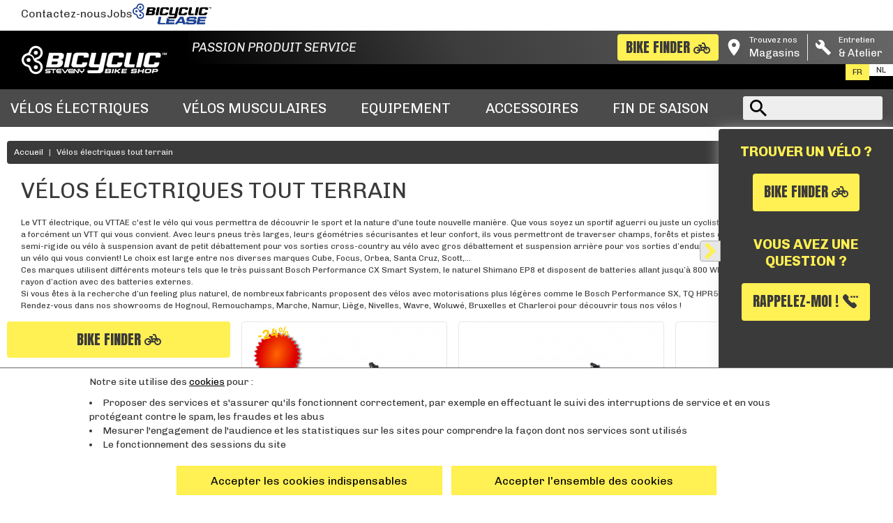

--- FILE ---
content_type: text/html; charset=utf-8
request_url: https://www.google.com/maps/d/embed?mid=17wu4JkLXESTGJAA37ixGAuVue7RRT1M&ehbc=2E312F&noprof=1
body_size: 4816
content:
<!DOCTYPE html><html itemscope itemtype="http://schema.org/WebSite"><head><script nonce="b9GJTmFSu9cEssLHHO0Skg">window['ppConfig'] = {productName: '06194a8f37177242d55a18e38c5a91c6', deleteIsEnforced:  false , sealIsEnforced:  false , heartbeatRate:  0.5 , periodicReportingRateMillis:  60000.0 , disableAllReporting:  false };(function(){'use strict';function k(a){var b=0;return function(){return b<a.length?{done:!1,value:a[b++]}:{done:!0}}}function l(a){var b=typeof Symbol!="undefined"&&Symbol.iterator&&a[Symbol.iterator];if(b)return b.call(a);if(typeof a.length=="number")return{next:k(a)};throw Error(String(a)+" is not an iterable or ArrayLike");}var m=typeof Object.defineProperties=="function"?Object.defineProperty:function(a,b,c){if(a==Array.prototype||a==Object.prototype)return a;a[b]=c.value;return a};
function n(a){a=["object"==typeof globalThis&&globalThis,a,"object"==typeof window&&window,"object"==typeof self&&self,"object"==typeof global&&global];for(var b=0;b<a.length;++b){var c=a[b];if(c&&c.Math==Math)return c}throw Error("Cannot find global object");}var p=n(this);function q(a,b){if(b)a:{var c=p;a=a.split(".");for(var d=0;d<a.length-1;d++){var e=a[d];if(!(e in c))break a;c=c[e]}a=a[a.length-1];d=c[a];b=b(d);b!=d&&b!=null&&m(c,a,{configurable:!0,writable:!0,value:b})}}
q("Object.is",function(a){return a?a:function(b,c){return b===c?b!==0||1/b===1/c:b!==b&&c!==c}});q("Array.prototype.includes",function(a){return a?a:function(b,c){var d=this;d instanceof String&&(d=String(d));var e=d.length;c=c||0;for(c<0&&(c=Math.max(c+e,0));c<e;c++){var f=d[c];if(f===b||Object.is(f,b))return!0}return!1}});
q("String.prototype.includes",function(a){return a?a:function(b,c){if(this==null)throw new TypeError("The 'this' value for String.prototype.includes must not be null or undefined");if(b instanceof RegExp)throw new TypeError("First argument to String.prototype.includes must not be a regular expression");return this.indexOf(b,c||0)!==-1}});function r(a,b,c){a("https://csp.withgoogle.com/csp/proto/"+encodeURIComponent(b),JSON.stringify(c))}function t(){var a;if((a=window.ppConfig)==null?0:a.disableAllReporting)return function(){};var b,c,d,e;return(e=(b=window)==null?void 0:(c=b.navigator)==null?void 0:(d=c.sendBeacon)==null?void 0:d.bind(navigator))!=null?e:u}function u(a,b){var c=new XMLHttpRequest;c.open("POST",a);c.send(b)}
function v(){var a=(w=Object.prototype)==null?void 0:w.__lookupGetter__("__proto__"),b=x,c=y;return function(){var d=a.call(this),e,f,g,h;r(c,b,{type:"ACCESS_GET",origin:(f=window.location.origin)!=null?f:"unknown",report:{className:(g=d==null?void 0:(e=d.constructor)==null?void 0:e.name)!=null?g:"unknown",stackTrace:(h=Error().stack)!=null?h:"unknown"}});return d}}
function z(){var a=(A=Object.prototype)==null?void 0:A.__lookupSetter__("__proto__"),b=x,c=y;return function(d){d=a.call(this,d);var e,f,g,h;r(c,b,{type:"ACCESS_SET",origin:(f=window.location.origin)!=null?f:"unknown",report:{className:(g=d==null?void 0:(e=d.constructor)==null?void 0:e.name)!=null?g:"unknown",stackTrace:(h=Error().stack)!=null?h:"unknown"}});return d}}function B(a,b){C(a.productName,b);setInterval(function(){C(a.productName,b)},a.periodicReportingRateMillis)}
var D="constructor __defineGetter__ __defineSetter__ hasOwnProperty __lookupGetter__ __lookupSetter__ isPrototypeOf propertyIsEnumerable toString valueOf __proto__ toLocaleString x_ngfn_x".split(" "),E=D.concat,F=navigator.userAgent.match(/Firefox\/([0-9]+)\./),G=(!F||F.length<2?0:Number(F[1])<75)?["toSource"]:[],H;if(G instanceof Array)H=G;else{for(var I=l(G),J,K=[];!(J=I.next()).done;)K.push(J.value);H=K}var L=E.call(D,H),M=[];
function C(a,b){for(var c=[],d=l(Object.getOwnPropertyNames(Object.prototype)),e=d.next();!e.done;e=d.next())e=e.value,L.includes(e)||M.includes(e)||c.push(e);e=Object.prototype;d=[];for(var f=0;f<c.length;f++){var g=c[f];d[f]={name:g,descriptor:Object.getOwnPropertyDescriptor(Object.prototype,g),type:typeof e[g]}}if(d.length!==0){c=l(d);for(e=c.next();!e.done;e=c.next())M.push(e.value.name);var h;r(b,a,{type:"SEAL",origin:(h=window.location.origin)!=null?h:"unknown",report:{blockers:d}})}};var N=Math.random(),O=t(),P=window.ppConfig;P&&(P.disableAllReporting||P.deleteIsEnforced&&P.sealIsEnforced||N<P.heartbeatRate&&r(O,P.productName,{origin:window.location.origin,type:"HEARTBEAT"}));var y=t(),Q=window.ppConfig;if(Q)if(Q.deleteIsEnforced)delete Object.prototype.__proto__;else if(!Q.disableAllReporting){var x=Q.productName;try{var w,A;Object.defineProperty(Object.prototype,"__proto__",{enumerable:!1,get:v(),set:z()})}catch(a){}}
(function(){var a=t(),b=window.ppConfig;b&&(b.sealIsEnforced?Object.seal(Object.prototype):b.disableAllReporting||(document.readyState!=="loading"?B(b,a):document.addEventListener("DOMContentLoaded",function(){B(b,a)})))})();}).call(this);
</script><title itemprop="name">Magasins Bicyclic - Google My Maps</title><meta name="robots" content="noindex,nofollow"/><meta http-equiv="X-UA-Compatible" content="IE=edge,chrome=1"><meta name="viewport" content="initial-scale=1.0,minimum-scale=1.0,maximum-scale=1.0,user-scalable=0,width=device-width"/><meta name="description" itemprop="description" content="Magasins Bicyclic"/><meta itemprop="url" content="https://www.google.com/maps/d/viewer?mid=17wu4JkLXESTGJAA37ixGAuVue7RRT1M"/><meta itemprop="image" content="https://www.google.com/maps/d/thumbnail?mid=17wu4JkLXESTGJAA37ixGAuVue7RRT1M"/><meta property="og:type" content="website"/><meta property="og:title" content="Magasins Bicyclic - Google My Maps"/><meta property="og:description" content="Magasins Bicyclic"/><meta property="og:url" content="https://www.google.com/maps/d/viewer?mid=17wu4JkLXESTGJAA37ixGAuVue7RRT1M"/><meta property="og:image" content="https://www.google.com/maps/d/thumbnail?mid=17wu4JkLXESTGJAA37ixGAuVue7RRT1M"/><meta property="og:site_name" content="Google My Maps"/><meta name="twitter:card" content="summary_large_image"/><meta name="twitter:title" content="Magasins Bicyclic - Google My Maps"/><meta name="twitter:description" content="Magasins Bicyclic"/><meta name="twitter:image:src" content="https://www.google.com/maps/d/thumbnail?mid=17wu4JkLXESTGJAA37ixGAuVue7RRT1M"/><link rel="stylesheet" id="gmeviewer-styles" href="https://www.gstatic.com/mapspro/_/ss/k=mapspro.gmeviewer.vXPy3eFlWvE.L.W.O/am=AAAE/d=0/rs=ABjfnFUc4wRW9bnXD_rw-Jd18NVYqFrlnw" nonce="WJ_9pzlZBUXXJHBdZi-MtA"><link rel="stylesheet" href="https://fonts.googleapis.com/css?family=Roboto:300,400,500,700" nonce="WJ_9pzlZBUXXJHBdZi-MtA"><link rel="shortcut icon" href="//www.gstatic.com/mapspro/images/favicon-001.ico"><link rel="canonical" href="https://www.google.com/mymaps/viewer?mid=17wu4JkLXESTGJAA37ixGAuVue7RRT1M&amp;hl=en_US"></head><body jscontroller="O1VPAb" jsaction="click:cOuCgd;"><div class="c4YZDc HzV7m-b7CEbf SfQLQb-dIxMhd-bN97Pc-b3rLgd"><div class="jQhVs-haAclf"><div class="jQhVs-uMX1Ee-My5Dr-purZT-uDEFge"><div class="jQhVs-uMX1Ee-My5Dr-purZT-uDEFge-bN97Pc"><div class="jQhVs-uMX1Ee-My5Dr-purZT-uDEFge-Bz112c"></div><div class="jQhVs-uMX1Ee-My5Dr-purZT-uDEFge-fmcmS-haAclf"><div class="jQhVs-uMX1Ee-My5Dr-purZT-uDEFge-fmcmS">Open full screen to view more</div></div></div></div></div><div class="i4ewOd-haAclf"><div class="i4ewOd-UzWXSb" id="map-canvas"></div></div><div class="X3SwIb-haAclf NBDE7b-oxvKad"><div class="X3SwIb-i8xkGf"></div></div><div class="Te60Vd-ZMv3u dIxMhd-bN97Pc-b3rLgd"><div class="dIxMhd-bN97Pc-Tswv1b-Bz112c"></div><div class="dIxMhd-bN97Pc-b3rLgd-fmcmS">This map was created by a user. <a href="//support.google.com/mymaps/answer/3024454?hl=en&amp;amp;ref_topic=3188329" target="_blank">Learn how to create your own.</a></div><div class="dIxMhd-bN97Pc-b3rLgd-TvD9Pc" title="Close"></div></div><script nonce="b9GJTmFSu9cEssLHHO0Skg">
  function _DumpException(e) {
    if (window.console) {
      window.console.error(e.stack);
    }
  }
  var _pageData = "[[1,null,null,null,null,null,null,null,null,null,\"at\",\"\",\"\",1766642100075,\"\",\"en_US\",false,[],\"https://www.google.com/maps/d/viewer?mid\\u003d17wu4JkLXESTGJAA37ixGAuVue7RRT1M\",\"https://www.google.com/maps/d/embed?mid\\u003d17wu4JkLXESTGJAA37ixGAuVue7RRT1M\\u0026ehbc\\u003d2E312F\",\"https://www.google.com/maps/d/edit?mid\\u003d17wu4JkLXESTGJAA37ixGAuVue7RRT1M\",\"https://www.google.com/maps/d/thumbnail?mid\\u003d17wu4JkLXESTGJAA37ixGAuVue7RRT1M\",null,null,true,\"https://www.google.com/maps/d/print?mid\\u003d17wu4JkLXESTGJAA37ixGAuVue7RRT1M\",\"https://www.google.com/maps/d/pdf?mid\\u003d17wu4JkLXESTGJAA37ixGAuVue7RRT1M\",\"https://www.google.com/maps/d/viewer?mid\\u003d17wu4JkLXESTGJAA37ixGAuVue7RRT1M\",null,false,\"/maps/d\",\"maps/sharing\",\"//www.google.com/intl/en_US/help/terms_maps.html\",true,\"https://docs.google.com/picker\",null,false,null,[[[\"//www.gstatic.com/mapspro/images/google-my-maps-logo-regular-001.png\",143,25],[\"//www.gstatic.com/mapspro/images/google-my-maps-logo-regular-2x-001.png\",286,50]],[[\"//www.gstatic.com/mapspro/images/google-my-maps-logo-small-001.png\",113,20],[\"//www.gstatic.com/mapspro/images/google-my-maps-logo-small-2x-001.png\",226,40]]],1,\"https://www.gstatic.com/mapspro/_/js/k\\u003dmapspro.gmeviewer.en_US.59WzXkyw76s.O/am\\u003dAAAE/d\\u003d0/rs\\u003dABjfnFVlmcIr-KpqhdimagXCGARlvie_Zg/m\\u003dgmeviewer_base\",null,null,true,null,\"US\",null,null,null,null,null,null,true],[\"mf.map\",\"17wu4JkLXESTGJAA37ixGAuVue7RRT1M\",\"Magasins Bicyclic\",null,[3.645724612499981,51.029983070006395,6.131381350781231,50.11598731611205],[4.3671065,50.8639656,5.701008700000001,50.2390055],[[null,\"J7tFtbOQ9-U\",\"Nos Magasins\",\"\",[[[\"https://mt.googleapis.com/vt/icon/name\\u003dicons/onion/SHARED-mymaps-container-bg_4x.png,icons/onion/SHARED-mymaps-container_4x.png,icons/onion/1522-bicycle_4x.png\\u0026highlight\\u003dff000000,E65100\\u0026scale\\u003d2.0\"],null,1,1,[[null,[50.4694647,4.440034300000001]],\"0\",null,\"J7tFtbOQ9-U\",[50.4694647,4.440034300000001],[0,0],\"4FB04A385D9EE8B1\"],[[\"Bicyclic Charleroi\"]]],[[\"https://mt.googleapis.com/vt/icon/name\\u003dicons/onion/SHARED-mymaps-container-bg_4x.png,icons/onion/SHARED-mymaps-container_4x.png,icons/onion/1522-bicycle_4x.png\\u0026highlight\\u003dff000000,E65100\\u0026scale\\u003d2.0\"],null,1,1,[[null,[50.5940334,4.3671065]],\"0\",null,\"J7tFtbOQ9-U\",[50.5940334,4.3671065],[0,0],\"4FB04A59778D2FE4\"],[[\"Bicyclic Nivelles\"]]],[[\"https://mt.googleapis.com/vt/icon/name\\u003dicons/onion/SHARED-mymaps-container-bg_4x.png,icons/onion/SHARED-mymaps-container_4x.png,icons/onion/1522-bicycle_4x.png\\u0026highlight\\u003dff000000,E65100\\u0026scale\\u003d2.0\"],null,1,1,[[null,[50.7360793,4.579268699999999]],\"0\",null,\"J7tFtbOQ9-U\",[50.7360793,4.579268699999999],[0,0],\"4FB04A80F7018EC0\"],[[\"Bicyclic Wavre by Barracuda\"]]],[[\"https://mt.googleapis.com/vt/icon/name\\u003dicons/onion/SHARED-mymaps-container-bg_4x.png,icons/onion/SHARED-mymaps-container_4x.png,icons/onion/1522-bicycle_4x.png\\u0026highlight\\u003dff000000,E65100\\u0026scale\\u003d2.0\"],null,1,1,[[null,[50.84005230000001,4.3827066]],\"0\",null,\"J7tFtbOQ9-U\",[50.8400523,4.3827066],[0,0],\"4FB04AA493C9564D\"],[[\"Bicyclic Bruxelles\"]]],[[\"https://mt.googleapis.com/vt/icon/name\\u003dicons/onion/SHARED-mymaps-container-bg_4x.png,icons/onion/SHARED-mymaps-container_4x.png,icons/onion/1522-bicycle_4x.png\\u0026highlight\\u003dff000000,E65100\\u0026scale\\u003d2.0\"],null,1,1,[[null,[50.8639656,4.4347328]],\"0\",null,\"J7tFtbOQ9-U\",[50.8639656,4.4347328],[0,0],\"4FB04AC5F62AB2D9\"],[[\"Bicyclic Woluwe\"]]],[[\"https://mt.googleapis.com/vt/icon/name\\u003dicons/onion/SHARED-mymaps-container-bg_4x.png,icons/onion/SHARED-mymaps-container_4x.png,icons/onion/1522-bicycle_4x.png\\u0026highlight\\u003dff000000,E65100\\u0026scale\\u003d2.0\"],null,1,1,[[null,[50.4640644,4.9057869]],\"0\",null,\"J7tFtbOQ9-U\",[50.4640644,4.9057869],[0,0],\"4FB04B4C0EA95ACA\"],[[\"Bicyclic Namur\"]]],[[\"https://mt.googleapis.com/vt/icon/name\\u003dicons/onion/SHARED-mymaps-container-bg_4x.png,icons/onion/SHARED-mymaps-container_4x.png,icons/onion/1522-bicycle_4x.png\\u0026highlight\\u003dff000000,E65100\\u0026scale\\u003d2.0\"],null,1,1,[[null,[50.644779,5.5716291]],\"0\",null,\"J7tFtbOQ9-U\",[50.644779,5.5716291],[0,0],\"4FB04B5630ED62FD\"],[[\"Bicyclic Liège\"]]],[[\"https://mt.googleapis.com/vt/icon/name\\u003dicons/onion/SHARED-mymaps-container-bg_4x.png,icons/onion/SHARED-mymaps-container_4x.png,icons/onion/1522-bicycle_4x.png\\u0026highlight\\u003dff000000,E65100\\u0026scale\\u003d2.0\"],null,1,1,[[null,[50.6813852,5.467993699999999]],\"0\",null,\"J7tFtbOQ9-U\",[50.6813852,5.467993699999999],[0,0],\"4FB04B79B285CD56\"],[[\"Bicyclic Hognoul\"]]],[[\"https://mt.googleapis.com/vt/icon/name\\u003dicons/onion/SHARED-mymaps-container-bg_4x.png,icons/onion/SHARED-mymaps-container_4x.png,icons/onion/1522-bicycle_4x.png\\u0026highlight\\u003dff000000,E65100\\u0026scale\\u003d2.0\"],null,1,1,[[null,[50.48409410000001,5.701008700000001]],\"0\",null,\"J7tFtbOQ9-U\",[50.48409410000001,5.701008700000001],[0,0],\"4FB04BA81E797672\"],[[\"Bicyclic Remouchamps\"]]],[[\"https://mt.googleapis.com/vt/icon/name\\u003dicons/onion/SHARED-mymaps-container-bg_4x.png,icons/onion/SHARED-mymaps-container_4x.png,icons/onion/1522-bicycle_4x.png\\u0026highlight\\u003dff000000,E65100\\u0026scale\\u003d2.0\"],null,1,1,[[null,[50.2390055,5.345100800000001]],\"0\",null,\"J7tFtbOQ9-U\",[50.2390055,5.345100800000001],[0,0],\"4FB04BEAC1C6333D\"],[[\"Bicyclic Marche\"]]]],null,null,true,null,null,null,null,[[\"J7tFtbOQ9-U\",1,null,null,null,\"https://www.google.com/maps/d/kml?mid\\u003d17wu4JkLXESTGJAA37ixGAuVue7RRT1M\\u0026resourcekey\\u0026lid\\u003dJ7tFtbOQ9-U\",null,null,null,null,null,2,null,[[[\"4FB04A385D9EE8B1\",[[[50.4694647,4.440034300000001]]],null,null,0,[[\"nom\",[\"Bicyclic Charleroi\"],1],null,null,null,[null,\"ChIJD3fc4BEvwkcRTOk3DqPiyBs\",true]],null,0],[\"4FB04A59778D2FE4\",[[[50.5940334,4.3671065]]],null,null,0,[[\"nom\",[\"Bicyclic Nivelles\"],1],null,null,null,[null,\"ChIJY7BX2sEzwkcRMLgah0J6vCU\",true]],null,1],[\"4FB04A80F7018EC0\",[[[50.7360793,4.579268699999999]]],null,null,0,[[\"nom\",[\"Bicyclic Wavre by Barracuda\"],1],null,null,null,[null,\"ChIJ5f8b3ufXw0cRLewrAI0UcKs\",true]],null,2],[\"4FB04AA493C9564D\",[[[50.8400523,4.3827066]]],null,null,0,[[\"nom\",[\"Bicyclic Bruxelles\"],1],null,null,null,[null,\"ChIJU9KXIdPFw0cRG9jcATrImQg\",true]],null,3],[\"4FB04AC5F62AB2D9\",[[[50.8639656,4.4347328]]],null,null,0,[[\"nom\",[\"Bicyclic Woluwe\"],1],null,null,null,[null,\"ChIJGbo4LV_dw0cRdfD3JnAA454\",true]],null,4],[\"4FB04B4C0EA95ACA\",[[[50.4640644,4.9057869]]],null,null,0,[[\"nom\",[\"Bicyclic Namur\"],1],null,null,null,[null,\"ChIJdYk6Q86ZwUcRtytJnkYVlN4\",true]],null,5],[\"4FB04B5630ED62FD\",[[[50.644779,5.5716291]]],null,null,0,[[\"nom\",[\"Bicyclic Liège\"],1],null,null,null,[null,\"ChIJW27vI-z7wEcR1siWLh9U2JU\",true]],null,6],[\"4FB04B79B285CD56\",[[[50.6813852,5.467993699999999]]],null,null,0,[[\"nom\",[\"Bicyclic Hognoul\"],1],null,null,null,[null,\"ChIJhdFr8Iv8wEcRWR12yuM-mDY\",true]],null,7],[\"4FB04BA81E797672\",[[[50.48409410000001,5.701008700000001]]],null,null,0,[[\"nom\",[\"Bicyclic Remouchamps\"],1],null,null,null,[null,\"ChIJ5QlMYPZewEcRRF6H1XrCTTw\",true]],null,8],[\"4FB04BEAC1C6333D\",[[[50.2390055,5.345100800000001]]],null,null,0,[[\"nom\",[\"Bicyclic Marche\"],1],null,null,null,[null,\"ChIJn3S2KClLwEcRnKaT21sVZzM\",true]],null,9]],[[[\"https://mt.googleapis.com/vt/icon/name\\u003dicons/onion/SHARED-mymaps-container-bg_4x.png,icons/onion/SHARED-mymaps-container_4x.png,icons/onion/1522-bicycle_4x.png\\u0026highlight\\u003dff000000,E65100\\u0026scale\\u003d2.0\"],[[\"E65100\",1],1200],[[\"E65100\",0.30196078431372547],[\"E65100\",1],1200]]]]]],null,null,null,null,null,1]],[1,\"[{\\\"stylers\\\":[{\\\"visibility\\\":\\\"on\\\"},{\\\"saturation\\\":-13},{\\\"lightness\\\":-17},{\\\"hue\\\":\\\"#ff6e00\\\"}]},{\\\"featureType\\\":\\\"water\\\",\\\"stylers\\\":[{\\\"visibility\\\":\\\"on\\\"},{\\\"lightness\\\":100}]},{\\\"featureType\\\":\\\"poi\\\",\\\"stylers\\\":[{\\\"lightness\\\":39},{\\\"saturation\\\":-43},{\\\"visibility\\\":\\\"on\\\"}]},{\\\"featureType\\\":\\\"roads\\\",\\\"elementType\\\":\\\"geometry\\\",\\\"stylers\\\":[{\\\"visibility\\\":\\\"on\\\"},{\\\"lightness\\\":30}]},{\\\"elementType\\\":\\\"labels\\\",\\\"stylers\\\":[{\\\"lightness\\\":35}]}]\",\"\"],null,null,\"mapspro_in_drive\",\"17wu4JkLXESTGJAA37ixGAuVue7RRT1M\",\"https://drive.google.com/abuse?id\\u003d17wu4JkLXESTGJAA37ixGAuVue7RRT1M\",true,false,false,\"\",2,false,\"https://www.google.com/maps/d/kml?mid\\u003d17wu4JkLXESTGJAA37ixGAuVue7RRT1M\\u0026resourcekey\",3811358,true,false,\"\",true,\"\",true,[\"Bicyclic Bike Shop\",\"https://lh3.googleusercontent.com/a-/ALV-UjVharA9nD771LAe0WENT-_4DbeksaUszYZaRaFGx222M_xFYQiV\"],[null,null,[1734603185,710312001],[1734603185,789000000]],false,\"https://support.google.com/legal/troubleshooter/1114905#ts\\u003d9723198%2C1115689\"]]";</script><script type="text/javascript" src="//maps.googleapis.com/maps/api/js?v=3.61&client=google-maps-pro&language=en_US&region=US&libraries=places,visualization,geometry,search" nonce="b9GJTmFSu9cEssLHHO0Skg"></script><script id="base-js" src="https://www.gstatic.com/mapspro/_/js/k=mapspro.gmeviewer.en_US.59WzXkyw76s.O/am=AAAE/d=0/rs=ABjfnFVlmcIr-KpqhdimagXCGARlvie_Zg/m=gmeviewer_base" nonce="b9GJTmFSu9cEssLHHO0Skg"></script><script nonce="b9GJTmFSu9cEssLHHO0Skg">_startApp();</script></div></body></html>

--- FILE ---
content_type: text/css
request_url: https://www.bicyclic.be/modules/wpkreviews/views/css/wpkreviews.css?v=7290a4e4d7d6819ca50417d767b6070884f37b2b20251225
body_size: 563
content:
.wpk_review{
    border: 1px solid lightgrey;
    text-align: center;
    margin-bottom: .5em;
    display: flex;
    justify-content: center;
    align-items: center;
}

.reviews_header{
    text-align: center;
}

.wpk_review > div{
    width: 100%;
    margin: 3em 2em;
}

.wpk_review_container .more{
    display: block;
    text-align: center;
    margin: 16px 0;
}

.wpk_review_container .more i::before{
    font-size: 3em;
}

.wpk_review_container .more i:hover::before {
    color: #1e728c;
    cursor: pointer;
}

.wpk_review div .rate{
    margin-bottom: 10px;
}

.wpk_review div .rate .fa-star{
    font-size: 1.2em;
}

.wpk_review div .desc::before,
.wpk_review div .desc::after{
    font-family: 'FontAwesome';
    font-size: .5em;
    position: relative;
}

.wpk_review div .desc::before{
    content: "\f10d";
    top:-10px;
}

.wpk_review div .desc::after{
    content: "\f10e";
    top:4px;
}

.wpk_review div .desc{
    font-weight: 500;
    font-size: 1.2em;
    word-wrap: break-word;
}

.wpk_review div .name{
    color:black;
    font-weight: 600;
    text-transform: uppercase;
    font-size: 1em;
}

.wpk_review div .city{
    font-size: .9em;
}

.wpk_reviews_stars{
    margin-bottom: 1em;
}

#new_review{
    margin-top: 2em;
}

#wpkreviews_front_form{
    display: none;
    margin: 2em 0;
}

.fa-star{
    font-size: 2em;
    cursor: pointer;
}

.fa-star.active{
    color:#FBC02D;
}

/* Stars in category page. */

.content_price .stars{
    float: left;
}

/* FIX WITH PROBLEM */
#module-wpkreviews-WpkReviews #center_column{
    width: 100%;
}

#module-wpkreviews-WpkReviews #center_column #wpkreview{}

#module-wpkreviews-WpkReviews #center_column #wpkreview h1{text-align: center;}
#module-wpkreviews-WpkReviews #center_column #wpkreview img{
    display: block;
    margin: auto;
}

--- FILE ---
content_type: text/css
request_url: https://www.bicyclic.be/themes/barracuda/css/styles.css?v=7290a4e4d7d6819ca50417d767b6070884f37b2b20251225
body_size: 41326
content:
/*!
 * Bootstrap v3.4.1 (https://getbootstrap.com/)
 * Copyright 2011-2019 Twitter, Inc.
 * Licensed under MIT (https://github.com/twbs/bootstrap/blob/master/LICENSE)
 *//*! normalize.css v3.0.3 | MIT License | github.com/necolas/normalize.css */html{font-family:sans-serif;-ms-text-size-adjust:100%;-webkit-text-size-adjust:100%}body{margin:0}article,aside,details,figcaption,figure,footer,header,hgroup,main,menu,nav,section,summary{display:block}audio,canvas,progress,video{display:inline-block;vertical-align:baseline}audio:not([controls]){display:none;height:0}[hidden],template{display:none}a{background-color:rgba(0,0,0,0)}a:active,a:hover{outline:0}abbr[title]{border-bottom:none;text-decoration:underline;-webkit-text-decoration:underline dotted;text-decoration:underline dotted}b,strong{font-weight:bold}dfn{font-style:italic}h1{font-size:2em;margin:.67em 0}mark{background:#ff0;color:#000}small{font-size:80%}sub,sup{font-size:75%;line-height:0;position:relative;vertical-align:baseline}sup{top:-0.5em}sub{bottom:-0.25em}img{border:0}svg:not(:root){overflow:hidden}figure{margin:1em 40px}hr{-webkit-box-sizing:content-box;-moz-box-sizing:content-box;box-sizing:content-box;height:0}pre{overflow:auto}code,kbd,pre,samp{font-family:monospace,monospace;font-size:1em}button,input,optgroup,select,textarea{color:inherit;font:inherit;margin:0}button{overflow:visible}button,select{text-transform:none}button,html input[type=button],input[type=reset],input[type=submit]{-webkit-appearance:button;cursor:pointer}button[disabled],html input[disabled]{cursor:default}button::-moz-focus-inner,input::-moz-focus-inner{border:0;padding:0}input{line-height:normal}input[type=checkbox],input[type=radio]{-webkit-box-sizing:border-box;-moz-box-sizing:border-box;box-sizing:border-box;padding:0}input[type=number]::-webkit-inner-spin-button,input[type=number]::-webkit-outer-spin-button{height:auto}input[type=search]{-webkit-appearance:textfield;-webkit-box-sizing:content-box;-moz-box-sizing:content-box;box-sizing:content-box}input[type=search]::-webkit-search-cancel-button,input[type=search]::-webkit-search-decoration{-webkit-appearance:none}fieldset{border:1px solid silver;margin:0 2px;padding:.35em .625em .75em}legend{border:0;padding:0}textarea{overflow:auto}optgroup{font-weight:bold}table{border-collapse:collapse;border-spacing:0}td,th{padding:0}/*! Source: https://github.com/h5bp/html5-boilerplate/blob/master/src/css/main.css */@media print{*,*:before,*:after{color:#000 !important;text-shadow:none !important;background:rgba(0,0,0,0) !important;-webkit-box-shadow:none !important;box-shadow:none !important}a,a:visited{text-decoration:underline}a[href]:after{content:" (" attr(href) ")"}abbr[title]:after{content:" (" attr(title) ")"}a[href^="#"]:after,a[href^="javascript:"]:after{content:""}pre,blockquote{border:1px solid #999;page-break-inside:avoid}thead{display:table-header-group}tr,img{page-break-inside:avoid}img{max-width:100% !important}p,h2,h3{orphans:3;widows:3}h2,h3{page-break-after:avoid}.navbar{display:none}.btn>.caret,.dropup>.btn>.caret{border-top-color:#000 !important}.label{border:1px solid #000}.table{border-collapse:collapse !important}.table td,.table th{background-color:#fff !important}.table-bordered th,.table-bordered td{border:1px solid #ddd !important}}@font-face{font-family:"Glyphicons Halflings";src:url("../fonts/glyphicons-halflings-regular.eot");src:url("../fonts/glyphicons-halflings-regular.eot?#iefix") format("embedded-opentype"),url("../fonts/glyphicons-halflings-regular.woff2") format("woff2"),url("../fonts/glyphicons-halflings-regular.woff") format("woff"),url("../fonts/glyphicons-halflings-regular.ttf") format("truetype"),url("../fonts/glyphicons-halflings-regular.svg#glyphicons_halflingsregular") format("svg")}.glyphicon{position:relative;top:1px;display:inline-block;font-family:"Glyphicons Halflings";font-style:normal;font-weight:400;line-height:1;-webkit-font-smoothing:antialiased;-moz-osx-font-smoothing:grayscale}.glyphicon-asterisk:before{content:"*"}.glyphicon-plus:before{content:"+"}.glyphicon-euro:before,.glyphicon-eur:before{content:"€"}.glyphicon-minus:before{content:"−"}.glyphicon-cloud:before{content:"☁"}.glyphicon-envelope:before{content:"✉"}.glyphicon-pencil:before{content:"✏"}.glyphicon-glass:before{content:""}.glyphicon-music:before{content:""}.glyphicon-search:before{content:""}.glyphicon-heart:before{content:""}.glyphicon-star:before{content:""}.glyphicon-star-empty:before{content:""}.glyphicon-user:before{content:""}.glyphicon-film:before{content:""}.glyphicon-th-large:before{content:""}.glyphicon-th:before{content:""}.glyphicon-th-list:before{content:""}.glyphicon-ok:before{content:""}.glyphicon-remove:before{content:""}.glyphicon-zoom-in:before{content:""}.glyphicon-zoom-out:before{content:""}.glyphicon-off:before{content:""}.glyphicon-signal:before{content:""}.glyphicon-cog:before{content:""}.glyphicon-trash:before{content:""}.glyphicon-home:before{content:""}.glyphicon-file:before{content:""}.glyphicon-time:before{content:""}.glyphicon-road:before{content:""}.glyphicon-download-alt:before{content:""}.glyphicon-download:before{content:""}.glyphicon-upload:before{content:""}.glyphicon-inbox:before{content:""}.glyphicon-play-circle:before{content:""}.glyphicon-repeat:before{content:""}.glyphicon-refresh:before{content:""}.glyphicon-list-alt:before{content:""}.glyphicon-lock:before{content:""}.glyphicon-flag:before{content:""}.glyphicon-headphones:before{content:""}.glyphicon-volume-off:before{content:""}.glyphicon-volume-down:before{content:""}.glyphicon-volume-up:before{content:""}.glyphicon-qrcode:before{content:""}.glyphicon-barcode:before{content:""}.glyphicon-tag:before{content:""}.glyphicon-tags:before{content:""}.glyphicon-book:before{content:""}.glyphicon-bookmark:before{content:""}.glyphicon-print:before{content:""}.glyphicon-camera:before{content:""}.glyphicon-font:before{content:""}.glyphicon-bold:before{content:""}.glyphicon-italic:before{content:""}.glyphicon-text-height:before{content:""}.glyphicon-text-width:before{content:""}.glyphicon-align-left:before{content:""}.glyphicon-align-center:before{content:""}.glyphicon-align-right:before{content:""}.glyphicon-align-justify:before{content:""}.glyphicon-list:before{content:""}.glyphicon-indent-left:before{content:""}.glyphicon-indent-right:before{content:""}.glyphicon-facetime-video:before{content:""}.glyphicon-picture:before{content:""}.glyphicon-map-marker:before{content:""}.glyphicon-adjust:before{content:""}.glyphicon-tint:before{content:""}.glyphicon-edit:before{content:""}.glyphicon-share:before{content:""}.glyphicon-check:before{content:""}.glyphicon-move:before{content:""}.glyphicon-step-backward:before{content:""}.glyphicon-fast-backward:before{content:""}.glyphicon-backward:before{content:""}.glyphicon-play:before{content:""}.glyphicon-pause:before{content:""}.glyphicon-stop:before{content:""}.glyphicon-forward:before{content:""}.glyphicon-fast-forward:before{content:""}.glyphicon-step-forward:before{content:""}.glyphicon-eject:before{content:""}.glyphicon-chevron-left:before{content:""}.glyphicon-chevron-right:before{content:""}.glyphicon-plus-sign:before{content:""}.glyphicon-minus-sign:before{content:""}.glyphicon-remove-sign:before{content:""}.glyphicon-ok-sign:before{content:""}.glyphicon-question-sign:before{content:""}.glyphicon-info-sign:before{content:""}.glyphicon-screenshot:before{content:""}.glyphicon-remove-circle:before{content:""}.glyphicon-ok-circle:before{content:""}.glyphicon-ban-circle:before{content:""}.glyphicon-arrow-left:before{content:""}.glyphicon-arrow-right:before{content:""}.glyphicon-arrow-up:before{content:""}.glyphicon-arrow-down:before{content:""}.glyphicon-share-alt:before{content:""}.glyphicon-resize-full:before{content:""}.glyphicon-resize-small:before{content:""}.glyphicon-exclamation-sign:before{content:""}.glyphicon-gift:before{content:""}.glyphicon-leaf:before{content:""}.glyphicon-fire:before{content:""}.glyphicon-eye-open:before{content:""}.glyphicon-eye-close:before{content:""}.glyphicon-warning-sign:before{content:""}.glyphicon-plane:before{content:""}.glyphicon-calendar:before{content:""}.glyphicon-random:before{content:""}.glyphicon-comment:before{content:""}.glyphicon-magnet:before{content:""}.glyphicon-chevron-up:before{content:""}.glyphicon-chevron-down:before{content:""}.glyphicon-retweet:before{content:""}.glyphicon-shopping-cart:before{content:""}.glyphicon-folder-close:before{content:""}.glyphicon-folder-open:before{content:""}.glyphicon-resize-vertical:before{content:""}.glyphicon-resize-horizontal:before{content:""}.glyphicon-hdd:before{content:""}.glyphicon-bullhorn:before{content:""}.glyphicon-bell:before{content:""}.glyphicon-certificate:before{content:""}.glyphicon-thumbs-up:before{content:""}.glyphicon-thumbs-down:before{content:""}.glyphicon-hand-right:before{content:""}.glyphicon-hand-left:before{content:""}.glyphicon-hand-up:before{content:""}.glyphicon-hand-down:before{content:""}.glyphicon-circle-arrow-right:before{content:""}.glyphicon-circle-arrow-left:before{content:""}.glyphicon-circle-arrow-up:before{content:""}.glyphicon-circle-arrow-down:before{content:""}.glyphicon-globe:before{content:""}.glyphicon-wrench:before{content:""}.glyphicon-tasks:before{content:""}.glyphicon-filter:before{content:""}.glyphicon-briefcase:before{content:""}.glyphicon-fullscreen:before{content:""}.glyphicon-dashboard:before{content:""}.glyphicon-paperclip:before{content:""}.glyphicon-heart-empty:before{content:""}.glyphicon-link:before{content:""}.glyphicon-phone:before{content:""}.glyphicon-pushpin:before{content:""}.glyphicon-usd:before{content:""}.glyphicon-gbp:before{content:""}.glyphicon-sort:before{content:""}.glyphicon-sort-by-alphabet:before{content:""}.glyphicon-sort-by-alphabet-alt:before{content:""}.glyphicon-sort-by-order:before{content:""}.glyphicon-sort-by-order-alt:before{content:""}.glyphicon-sort-by-attributes:before{content:""}.glyphicon-sort-by-attributes-alt:before{content:""}.glyphicon-unchecked:before{content:""}.glyphicon-expand:before{content:""}.glyphicon-collapse-down:before{content:""}.glyphicon-collapse-up:before{content:""}.glyphicon-log-in:before{content:""}.glyphicon-flash:before{content:""}.glyphicon-log-out:before{content:""}.glyphicon-new-window:before{content:""}.glyphicon-record:before{content:""}.glyphicon-save:before{content:""}.glyphicon-open:before{content:""}.glyphicon-saved:before{content:""}.glyphicon-import:before{content:""}.glyphicon-export:before{content:""}.glyphicon-send:before{content:""}.glyphicon-floppy-disk:before{content:""}.glyphicon-floppy-saved:before{content:""}.glyphicon-floppy-remove:before{content:""}.glyphicon-floppy-save:before{content:""}.glyphicon-floppy-open:before{content:""}.glyphicon-credit-card:before{content:""}.glyphicon-transfer:before{content:""}.glyphicon-cutlery:before{content:""}.glyphicon-header:before{content:""}.glyphicon-compressed:before{content:""}.glyphicon-earphone:before{content:""}.glyphicon-phone-alt:before{content:""}.glyphicon-tower:before{content:""}.glyphicon-stats:before{content:""}.glyphicon-sd-video:before{content:""}.glyphicon-hd-video:before{content:""}.glyphicon-subtitles:before{content:""}.glyphicon-sound-stereo:before{content:""}.glyphicon-sound-dolby:before{content:""}.glyphicon-sound-5-1:before{content:""}.glyphicon-sound-6-1:before{content:""}.glyphicon-sound-7-1:before{content:""}.glyphicon-copyright-mark:before{content:""}.glyphicon-registration-mark:before{content:""}.glyphicon-cloud-download:before{content:""}.glyphicon-cloud-upload:before{content:""}.glyphicon-tree-conifer:before{content:""}.glyphicon-tree-deciduous:before{content:""}.glyphicon-cd:before{content:""}.glyphicon-save-file:before{content:""}.glyphicon-open-file:before{content:""}.glyphicon-level-up:before{content:""}.glyphicon-copy:before{content:""}.glyphicon-paste:before{content:""}.glyphicon-alert:before{content:""}.glyphicon-equalizer:before{content:""}.glyphicon-king:before{content:""}.glyphicon-queen:before{content:""}.glyphicon-pawn:before{content:""}.glyphicon-bishop:before{content:""}.glyphicon-knight:before{content:""}.glyphicon-baby-formula:before{content:""}.glyphicon-tent:before{content:"⛺"}.glyphicon-blackboard:before{content:""}.glyphicon-bed:before{content:""}.glyphicon-apple:before{content:""}.glyphicon-erase:before{content:""}.glyphicon-hourglass:before{content:"⌛"}.glyphicon-lamp:before{content:""}.glyphicon-duplicate:before{content:""}.glyphicon-piggy-bank:before{content:""}.glyphicon-scissors:before{content:""}.glyphicon-bitcoin:before{content:""}.glyphicon-btc:before{content:""}.glyphicon-xbt:before{content:""}.glyphicon-yen:before{content:"¥"}.glyphicon-jpy:before{content:"¥"}.glyphicon-ruble:before{content:"₽"}.glyphicon-rub:before{content:"₽"}.glyphicon-scale:before{content:""}.glyphicon-ice-lolly:before{content:""}.glyphicon-ice-lolly-tasted:before{content:""}.glyphicon-education:before{content:""}.glyphicon-option-horizontal:before{content:""}.glyphicon-option-vertical:before{content:""}.glyphicon-menu-hamburger:before{content:""}.glyphicon-modal-window:before{content:""}.glyphicon-oil:before{content:""}.glyphicon-grain:before{content:""}.glyphicon-sunglasses:before{content:""}.glyphicon-text-size:before{content:""}.glyphicon-text-color:before{content:""}.glyphicon-text-background:before{content:""}.glyphicon-object-align-top:before{content:""}.glyphicon-object-align-bottom:before{content:""}.glyphicon-object-align-horizontal:before{content:""}.glyphicon-object-align-left:before{content:""}.glyphicon-object-align-vertical:before{content:""}.glyphicon-object-align-right:before{content:""}.glyphicon-triangle-right:before{content:""}.glyphicon-triangle-left:before{content:""}.glyphicon-triangle-bottom:before{content:""}.glyphicon-triangle-top:before{content:""}.glyphicon-console:before{content:""}.glyphicon-superscript:before{content:""}.glyphicon-subscript:before{content:""}.glyphicon-menu-left:before{content:""}.glyphicon-menu-right:before{content:""}.glyphicon-menu-down:before{content:""}.glyphicon-menu-up:before{content:""}*{-webkit-box-sizing:border-box;-moz-box-sizing:border-box;box-sizing:border-box}*:before,*:after{-webkit-box-sizing:border-box;-moz-box-sizing:border-box;box-sizing:border-box}html{font-size:10px;-webkit-tap-highlight-color:rgba(0,0,0,0)}body{font-family:"Chivo",Arial,sans-serif;font-size:12px;line-height:1.428571429;color:#333;background-color:#fff}input,button,select,textarea{font-family:inherit;font-size:inherit;line-height:inherit}a{color:#50ca42;text-decoration:none}a:hover,a:focus{color:rgb(53.0185950413,149.5599173554,41.9400826446);text-decoration:underline}a:focus{outline:5px auto -webkit-focus-ring-color;outline-offset:-2px}figure{margin:0}img{vertical-align:middle}.img-responsive{display:block;max-width:100%;height:auto}.img-rounded{border-radius:3px}.img-thumbnail{padding:4px;line-height:1.428571429;background-color:#fff;border:1px solid #ddd;border-radius:4px;-webkit-transition:all .2s ease-in-out;transition:all .2s ease-in-out;display:inline-block;max-width:100%;height:auto}.img-circle{border-radius:50%}hr{margin-top:17px;margin-bottom:17px;border:0;border-top:1px solid hsl(0,0%,93.5%)}.sr-only{position:absolute;width:1px;height:1px;padding:0;margin:-1px;overflow:hidden;clip:rect(0, 0, 0, 0);border:0}.sr-only-focusable:active,.sr-only-focusable:focus{position:static;width:auto;height:auto;margin:0;overflow:visible;clip:auto}[role=button]{cursor:pointer}math.div in sass h1,h2,h3,h4,h5,h6,.h1,.h2,.h3,.h4,.h5,.h6{font-family:inherit;font-weight:500;line-height:1.1;color:inherit}math.div in sass h1 small,math.div in sass h1 .small,h2 small,h2 .small,h3 small,h3 .small,h4 small,h4 .small,h5 small,h5 .small,h6 small,h6 .small,.h1 small,.h1 .small,.h2 small,.h2 .small,.h3 small,.h3 .small,.h4 small,.h4 .small,.h5 small,.h5 .small,.h6 small,.h6 .small{font-weight:400;line-height:1;color:hsl(0,0%,46.7%)}h1,.h1,h2,.h2,h3,.h3{margin-top:17px;margin-bottom:8.5px}h1 small,h1 .small,.h1 small,.h1 .small,h2 small,h2 .small,.h2 small,.h2 .small,h3 small,h3 .small,.h3 small,.h3 .small{font-size:65%}h4,.h4,h5,.h5,h6,.h6{margin-top:8.5px;margin-bottom:8.5px}h4 small,h4 .small,.h4 small,.h4 .small,h5 small,h5 .small,.h5 small,.h5 .small,h6 small,h6 .small,.h6 small,.h6 .small{font-size:75%}h1,.h1{font-size:31px}h2,.h2{font-size:25px}h3,.h3{font-size:21px}h4,.h4{font-size:15px}h5,.h5{font-size:12px}h6,.h6{font-size:11px}p{margin:0 0 8.5px}.lead{margin-bottom:17px;font-size:13px;font-weight:300;line-height:1.4}@media(min-width: 768px){.lead{font-size:18px}}small,.small{font-size:91%}mark,.mark{padding:.2em;background-color:#fcf8e3}.text-left{text-align:left}.text-right{text-align:right}.text-center{text-align:center}.text-justify{text-align:justify}.text-nowrap{white-space:nowrap}.text-lowercase{text-transform:lowercase}.text-uppercase,.initialism{text-transform:uppercase}.text-capitalize{text-transform:capitalize}.text-muted{color:hsl(0,0%,46.7%)}.text-primary{color:#50ca42}a.text-primary:hover,a.text-primary:focus{color:rgb(60.0785123967,169.4752066116,47.5247933884)}.text-success{color:#3c763d}a.text-success:hover,a.text-success:focus{color:rgb(42.808988764,84.191011236,43.5224719101)}.text-info{color:#323030}a.text-info:hover,a.text-info:focus{color:hsl(0,2.0408163265%,9.2156862745%)}.text-warning{color:#8a6d3b}a.text-warning:hover,a.text-warning:focus{color:rgb(102.2741116751,80.7817258883,43.7258883249)}.text-danger{color:#a94442}a.text-danger:hover,a.text-danger:focus{color:hsl(1.1650485437,43.829787234%,36.0784313725%)}.bg-primary{color:#fff}.bg-primary{background-color:#50ca42}a.bg-primary:hover,a.bg-primary:focus{background-color:rgb(60.0785123967,169.4752066116,47.5247933884)}.bg-success{background-color:#dff0d8}a.bg-success:hover,a.bg-success:focus{background-color:hsl(102.5,44.4444444444%,79.4117647059%)}.bg-info{background-color:#b0b0b0}a.bg-info:hover,a.bg-info:focus{background-color:rgb(150.5,150.5,150.5)}.bg-warning{background-color:#fcf8e3}a.bg-warning:hover,a.bg-warning:focus{background-color:hsl(50.4,80.6451612903%,83.9215686275%)}.bg-danger{background-color:#f2dede}a.bg-danger:hover,a.bg-danger:focus{background-color:hsl(0,43.4782608696%,80.9803921569%)}.page-header{padding-bottom:7.5px;margin:34px 0 17px;border-bottom:1px solid hsl(0,0%,93.5%)}ul,ol{margin-top:0;margin-bottom:8.5px}ul ul,ul ol,ol ul,ol ol{margin-bottom:0}.list-unstyled{padding-left:0;list-style:none}.list-inline{padding-left:0;list-style:none;margin-left:-5px}.list-inline>li{display:inline-block;padding-right:5px;padding-left:5px}dl{margin-top:0;margin-bottom:17px}dt,dd{line-height:1.428571429}dt{font-weight:700}dd{margin-left:0}.dl-horizontal dd:before,.dl-horizontal dd:after{display:table;content:" "}.dl-horizontal dd:after{clear:both}@media(min-width: 992px){.dl-horizontal dt{float:left;width:160px;clear:left;text-align:right;overflow:hidden;text-overflow:ellipsis;white-space:nowrap}.dl-horizontal dd{margin-left:180px}}abbr[title],abbr[data-original-title]{cursor:help}.initialism{font-size:90%}blockquote{padding:8.5px 17px;margin:0 0 17px;font-size:15px;border-left:5px solid hsl(0,0%,93.5%)}blockquote p:last-child,blockquote ul:last-child,blockquote ol:last-child{margin-bottom:0}blockquote footer,blockquote small,blockquote .small{display:block;font-size:80%;line-height:1.428571429;color:hsl(0,0%,46.7%)}blockquote footer:before,blockquote small:before,blockquote .small:before{content:"— "}.blockquote-reverse,blockquote.pull-right{padding-right:15px;padding-left:0;text-align:right;border-right:5px solid hsl(0,0%,93.5%);border-left:0}.blockquote-reverse footer:before,.blockquote-reverse small:before,.blockquote-reverse .small:before,blockquote.pull-right footer:before,blockquote.pull-right small:before,blockquote.pull-right .small:before{content:""}.blockquote-reverse footer:after,.blockquote-reverse small:after,.blockquote-reverse .small:after,blockquote.pull-right footer:after,blockquote.pull-right small:after,blockquote.pull-right .small:after{content:" —"}address{margin-bottom:17px;font-style:normal;line-height:1.428571429}code,kbd,pre,samp{font-family:Menlo,Monaco,Consolas,"Courier New",monospace}code{padding:2px 4px;font-size:90%;color:#c7254e;background-color:#f9f2f4;border-radius:4px}kbd{padding:2px 4px;font-size:90%;color:#fff;background-color:#333;border-radius:1px;-webkit-box-shadow:inset 0 -1px 0 rgba(0,0,0,.25);box-shadow:inset 0 -1px 0 rgba(0,0,0,.25)}kbd kbd{padding:0;font-size:100%;font-weight:700;-webkit-box-shadow:none;box-shadow:none}pre{display:block;padding:8px;margin:0 0 8.5px;font-size:11px;line-height:1.428571429;color:#333;word-break:break-all;word-wrap:break-word;background-color:#f5f5f5;border:1px solid #ccc;border-radius:4px}pre code{padding:0;font-size:inherit;color:inherit;white-space:pre-wrap;background-color:rgba(0,0,0,0);border-radius:0}.pre-scrollable{max-height:340px;overflow-y:scroll}.container{padding-right:15px;padding-left:15px;margin-right:auto;margin-left:auto}.container:before,.container:after{display:table;content:" "}.container:after{clear:both}@media(min-width: 768px){.container{width:750px}}@media(min-width: 992px){.container{width:970px}}@media(min-width: 1200px){.container{width:1170px}}.container-fluid{padding-right:15px;padding-left:15px;margin-right:auto;margin-left:auto}.container-fluid:before,.container-fluid:after{display:table;content:" "}.container-fluid:after{clear:both}.row{margin-right:-15px;margin-left:-15px}.row:before,.row:after{display:table;content:" "}.row:after{clear:both}.row-no-gutters{margin-right:0;margin-left:0}.row-no-gutters [class*=col-]{padding-right:0;padding-left:0}.col-xs-1,.col-sm-1,.col-md-1,.col-lg-1,.col-xs-2,.col-sm-2,.col-md-2,.col-lg-2,.col-xs-3,.col-sm-3,.col-md-3,.col-lg-3,.col-xs-4,.col-sm-4,.col-md-4,.col-lg-4,.col-xs-5,.col-sm-5,.col-md-5,.col-lg-5,.col-xs-6,.col-sm-6,.col-md-6,.col-lg-6,.col-xs-7,.col-sm-7,.col-md-7,.col-lg-7,.col-xs-8,.col-sm-8,.col-md-8,.col-lg-8,.col-xs-9,.col-sm-9,.col-md-9,.col-lg-9,.col-xs-10,.col-sm-10,.col-md-10,.col-lg-10,.col-xs-11,.col-sm-11,.col-md-11,.col-lg-11,.col-xs-12,.col-sm-12,.col-md-12,.col-lg-12{position:relative;min-height:1px;padding-right:15px;padding-left:15px}.col-xs-1,.col-xs-2,.col-xs-3,.col-xs-4,.col-xs-5,.col-xs-6,.col-xs-7,.col-xs-8,.col-xs-9,.col-xs-10,.col-xs-11,.col-xs-12{float:left}.col-xs-1{width:8.3333333333%}.col-xs-2{width:16.6666666667%}.col-xs-3{width:25%}.col-xs-4{width:33.3333333333%}.col-xs-5{width:41.6666666667%}.col-xs-6{width:50%}.col-xs-7{width:58.3333333333%}.col-xs-8{width:66.6666666667%}.col-xs-9{width:75%}.col-xs-10{width:83.3333333333%}.col-xs-11{width:91.6666666667%}.col-xs-12{width:100%}.col-xs-pull-0{right:auto}.col-xs-pull-1{right:8.3333333333%}.col-xs-pull-2{right:16.6666666667%}.col-xs-pull-3{right:25%}.col-xs-pull-4{right:33.3333333333%}.col-xs-pull-5{right:41.6666666667%}.col-xs-pull-6{right:50%}.col-xs-pull-7{right:58.3333333333%}.col-xs-pull-8{right:66.6666666667%}.col-xs-pull-9{right:75%}.col-xs-pull-10{right:83.3333333333%}.col-xs-pull-11{right:91.6666666667%}.col-xs-pull-12{right:100%}.col-xs-push-0{left:auto}.col-xs-push-1{left:8.3333333333%}.col-xs-push-2{left:16.6666666667%}.col-xs-push-3{left:25%}.col-xs-push-4{left:33.3333333333%}.col-xs-push-5{left:41.6666666667%}.col-xs-push-6{left:50%}.col-xs-push-7{left:58.3333333333%}.col-xs-push-8{left:66.6666666667%}.col-xs-push-9{left:75%}.col-xs-push-10{left:83.3333333333%}.col-xs-push-11{left:91.6666666667%}.col-xs-push-12{left:100%}.col-xs-offset-0{margin-left:0%}.col-xs-offset-1{margin-left:8.3333333333%}.col-xs-offset-2{margin-left:16.6666666667%}.col-xs-offset-3{margin-left:25%}.col-xs-offset-4{margin-left:33.3333333333%}.col-xs-offset-5{margin-left:41.6666666667%}.col-xs-offset-6{margin-left:50%}.col-xs-offset-7{margin-left:58.3333333333%}.col-xs-offset-8{margin-left:66.6666666667%}.col-xs-offset-9{margin-left:75%}.col-xs-offset-10{margin-left:83.3333333333%}.col-xs-offset-11{margin-left:91.6666666667%}.col-xs-offset-12{margin-left:100%}@media(min-width: 768px){.col-sm-1,.col-sm-2,.col-sm-3,.col-sm-4,.col-sm-5,.col-sm-6,.col-sm-7,.col-sm-8,.col-sm-9,.col-sm-10,.col-sm-11,.col-sm-12{float:left}.col-sm-1{width:8.3333333333%}.col-sm-2{width:16.6666666667%}.col-sm-3{width:25%}.col-sm-4{width:33.3333333333%}.col-sm-5{width:41.6666666667%}.col-sm-6{width:50%}.col-sm-7{width:58.3333333333%}.col-sm-8{width:66.6666666667%}.col-sm-9{width:75%}.col-sm-10{width:83.3333333333%}.col-sm-11{width:91.6666666667%}.col-sm-12{width:100%}.col-sm-pull-0{right:auto}.col-sm-pull-1{right:8.3333333333%}.col-sm-pull-2{right:16.6666666667%}.col-sm-pull-3{right:25%}.col-sm-pull-4{right:33.3333333333%}.col-sm-pull-5{right:41.6666666667%}.col-sm-pull-6{right:50%}.col-sm-pull-7{right:58.3333333333%}.col-sm-pull-8{right:66.6666666667%}.col-sm-pull-9{right:75%}.col-sm-pull-10{right:83.3333333333%}.col-sm-pull-11{right:91.6666666667%}.col-sm-pull-12{right:100%}.col-sm-push-0{left:auto}.col-sm-push-1{left:8.3333333333%}.col-sm-push-2{left:16.6666666667%}.col-sm-push-3{left:25%}.col-sm-push-4{left:33.3333333333%}.col-sm-push-5{left:41.6666666667%}.col-sm-push-6{left:50%}.col-sm-push-7{left:58.3333333333%}.col-sm-push-8{left:66.6666666667%}.col-sm-push-9{left:75%}.col-sm-push-10{left:83.3333333333%}.col-sm-push-11{left:91.6666666667%}.col-sm-push-12{left:100%}.col-sm-offset-0{margin-left:0%}.col-sm-offset-1{margin-left:8.3333333333%}.col-sm-offset-2{margin-left:16.6666666667%}.col-sm-offset-3{margin-left:25%}.col-sm-offset-4{margin-left:33.3333333333%}.col-sm-offset-5{margin-left:41.6666666667%}.col-sm-offset-6{margin-left:50%}.col-sm-offset-7{margin-left:58.3333333333%}.col-sm-offset-8{margin-left:66.6666666667%}.col-sm-offset-9{margin-left:75%}.col-sm-offset-10{margin-left:83.3333333333%}.col-sm-offset-11{margin-left:91.6666666667%}.col-sm-offset-12{margin-left:100%}}@media(min-width: 992px){.col-md-1,.col-md-2,.col-md-3,.col-md-4,.col-md-5,.col-md-6,.col-md-7,.col-md-8,.col-md-9,.col-md-10,.col-md-11,.col-md-12{float:left}.col-md-1{width:8.3333333333%}.col-md-2{width:16.6666666667%}.col-md-3{width:25%}.col-md-4{width:33.3333333333%}.col-md-5{width:41.6666666667%}.col-md-6{width:50%}.col-md-7{width:58.3333333333%}.col-md-8{width:66.6666666667%}.col-md-9{width:75%}.col-md-10{width:83.3333333333%}.col-md-11{width:91.6666666667%}.col-md-12{width:100%}.col-md-pull-0{right:auto}.col-md-pull-1{right:8.3333333333%}.col-md-pull-2{right:16.6666666667%}.col-md-pull-3{right:25%}.col-md-pull-4{right:33.3333333333%}.col-md-pull-5{right:41.6666666667%}.col-md-pull-6{right:50%}.col-md-pull-7{right:58.3333333333%}.col-md-pull-8{right:66.6666666667%}.col-md-pull-9{right:75%}.col-md-pull-10{right:83.3333333333%}.col-md-pull-11{right:91.6666666667%}.col-md-pull-12{right:100%}.col-md-push-0{left:auto}.col-md-push-1{left:8.3333333333%}.col-md-push-2{left:16.6666666667%}.col-md-push-3{left:25%}.col-md-push-4{left:33.3333333333%}.col-md-push-5{left:41.6666666667%}.col-md-push-6{left:50%}.col-md-push-7{left:58.3333333333%}.col-md-push-8{left:66.6666666667%}.col-md-push-9{left:75%}.col-md-push-10{left:83.3333333333%}.col-md-push-11{left:91.6666666667%}.col-md-push-12{left:100%}.col-md-offset-0{margin-left:0%}.col-md-offset-1{margin-left:8.3333333333%}.col-md-offset-2{margin-left:16.6666666667%}.col-md-offset-3{margin-left:25%}.col-md-offset-4{margin-left:33.3333333333%}.col-md-offset-5{margin-left:41.6666666667%}.col-md-offset-6{margin-left:50%}.col-md-offset-7{margin-left:58.3333333333%}.col-md-offset-8{margin-left:66.6666666667%}.col-md-offset-9{margin-left:75%}.col-md-offset-10{margin-left:83.3333333333%}.col-md-offset-11{margin-left:91.6666666667%}.col-md-offset-12{margin-left:100%}}@media(min-width: 1200px){.col-lg-1,.col-lg-2,.col-lg-3,.col-lg-4,.col-lg-5,.col-lg-6,.col-lg-7,.col-lg-8,.col-lg-9,.col-lg-10,.col-lg-11,.col-lg-12{float:left}.col-lg-1{width:8.3333333333%}.col-lg-2{width:16.6666666667%}.col-lg-3{width:25%}.col-lg-4{width:33.3333333333%}.col-lg-5{width:41.6666666667%}.col-lg-6{width:50%}.col-lg-7{width:58.3333333333%}.col-lg-8{width:66.6666666667%}.col-lg-9{width:75%}.col-lg-10{width:83.3333333333%}.col-lg-11{width:91.6666666667%}.col-lg-12{width:100%}.col-lg-pull-0{right:auto}.col-lg-pull-1{right:8.3333333333%}.col-lg-pull-2{right:16.6666666667%}.col-lg-pull-3{right:25%}.col-lg-pull-4{right:33.3333333333%}.col-lg-pull-5{right:41.6666666667%}.col-lg-pull-6{right:50%}.col-lg-pull-7{right:58.3333333333%}.col-lg-pull-8{right:66.6666666667%}.col-lg-pull-9{right:75%}.col-lg-pull-10{right:83.3333333333%}.col-lg-pull-11{right:91.6666666667%}.col-lg-pull-12{right:100%}.col-lg-push-0{left:auto}.col-lg-push-1{left:8.3333333333%}.col-lg-push-2{left:16.6666666667%}.col-lg-push-3{left:25%}.col-lg-push-4{left:33.3333333333%}.col-lg-push-5{left:41.6666666667%}.col-lg-push-6{left:50%}.col-lg-push-7{left:58.3333333333%}.col-lg-push-8{left:66.6666666667%}.col-lg-push-9{left:75%}.col-lg-push-10{left:83.3333333333%}.col-lg-push-11{left:91.6666666667%}.col-lg-push-12{left:100%}.col-lg-offset-0{margin-left:0%}.col-lg-offset-1{margin-left:8.3333333333%}.col-lg-offset-2{margin-left:16.6666666667%}.col-lg-offset-3{margin-left:25%}.col-lg-offset-4{margin-left:33.3333333333%}.col-lg-offset-5{margin-left:41.6666666667%}.col-lg-offset-6{margin-left:50%}.col-lg-offset-7{margin-left:58.3333333333%}.col-lg-offset-8{margin-left:66.6666666667%}.col-lg-offset-9{margin-left:75%}.col-lg-offset-10{margin-left:83.3333333333%}.col-lg-offset-11{margin-left:91.6666666667%}.col-lg-offset-12{margin-left:100%}}table{background-color:rgba(0,0,0,0)}table col[class*=col-]{position:static;display:table-column;float:none}table td[class*=col-],table th[class*=col-]{position:static;display:table-cell;float:none}caption{padding-top:8px;padding-bottom:8px;color:hsl(0,0%,46.7%);text-align:left}th{text-align:left}.table{width:100%;max-width:100%;margin-bottom:17px}.table>thead>tr>th,.table>thead>tr>td,.table>tbody>tr>th,.table>tbody>tr>td,.table>tfoot>tr>th,.table>tfoot>tr>td{padding:8px;line-height:1.428571429;vertical-align:top;border-top:1px solid #ddd}.table>thead>tr>th{vertical-align:bottom;border-bottom:2px solid #ddd}.table>caption+thead>tr:first-child>th,.table>caption+thead>tr:first-child>td,.table>colgroup+thead>tr:first-child>th,.table>colgroup+thead>tr:first-child>td,.table>thead:first-child>tr:first-child>th,.table>thead:first-child>tr:first-child>td{border-top:0}.table>tbody+tbody{border-top:2px solid #ddd}.table .table{background-color:#fff}.table-condensed>thead>tr>th,.table-condensed>thead>tr>td,.table-condensed>tbody>tr>th,.table-condensed>tbody>tr>td,.table-condensed>tfoot>tr>th,.table-condensed>tfoot>tr>td{padding:5px}.table-bordered{border:1px solid #ddd}.table-bordered>thead>tr>th,.table-bordered>thead>tr>td,.table-bordered>tbody>tr>th,.table-bordered>tbody>tr>td,.table-bordered>tfoot>tr>th,.table-bordered>tfoot>tr>td{border:1px solid #ddd}.table-bordered>thead>tr>th,.table-bordered>thead>tr>td{border-bottom-width:2px}.table-striped>tbody>tr:nth-of-type(odd){background-color:#f9f9f9}.table-hover>tbody>tr:hover{background-color:#f5f5f5}.table>thead>tr>td.active,.table>thead>tr>th.active,.table>thead>tr.active>td,.table>thead>tr.active>th,.table>tbody>tr>td.active,.table>tbody>tr>th.active,.table>tbody>tr.active>td,.table>tbody>tr.active>th,.table>tfoot>tr>td.active,.table>tfoot>tr>th.active,.table>tfoot>tr.active>td,.table>tfoot>tr.active>th{background-color:#f5f5f5}.table-hover>tbody>tr>td.active:hover,.table-hover>tbody>tr>th.active:hover,.table-hover>tbody>tr.active:hover>td,.table-hover>tbody>tr:hover>.active,.table-hover>tbody>tr.active:hover>th{background-color:hsl(0,0%,91.0784313725%)}.table>thead>tr>td.success,.table>thead>tr>th.success,.table>thead>tr.success>td,.table>thead>tr.success>th,.table>tbody>tr>td.success,.table>tbody>tr>th.success,.table>tbody>tr.success>td,.table>tbody>tr.success>th,.table>tfoot>tr>td.success,.table>tfoot>tr>th.success,.table>tfoot>tr.success>td,.table>tfoot>tr.success>th{background-color:#dff0d8}.table-hover>tbody>tr>td.success:hover,.table-hover>tbody>tr>th.success:hover,.table-hover>tbody>tr.success:hover>td,.table-hover>tbody>tr:hover>.success,.table-hover>tbody>tr.success:hover>th{background-color:hsl(102.5,44.4444444444%,84.4117647059%)}.table>thead>tr>td.info,.table>thead>tr>th.info,.table>thead>tr.info>td,.table>thead>tr.info>th,.table>tbody>tr>td.info,.table>tbody>tr>th.info,.table>tbody>tr.info>td,.table>tbody>tr.info>th,.table>tfoot>tr>td.info,.table>tfoot>tr>th.info,.table>tfoot>tr.info>td,.table>tfoot>tr.info>th{background-color:#b0b0b0}.table-hover>tbody>tr>td.info:hover,.table-hover>tbody>tr>th.info:hover,.table-hover>tbody>tr.info:hover>td,.table-hover>tbody>tr:hover>.info,.table-hover>tbody>tr.info:hover>th{background-color:hsl(0,0%,64.0196078431%)}.table>thead>tr>td.warning,.table>thead>tr>th.warning,.table>thead>tr.warning>td,.table>thead>tr.warning>th,.table>tbody>tr>td.warning,.table>tbody>tr>th.warning,.table>tbody>tr.warning>td,.table>tbody>tr.warning>th,.table>tfoot>tr>td.warning,.table>tfoot>tr>th.warning,.table>tfoot>tr.warning>td,.table>tfoot>tr.warning>th{background-color:#fcf8e3}.table-hover>tbody>tr>td.warning:hover,.table-hover>tbody>tr>th.warning:hover,.table-hover>tbody>tr.warning:hover>td,.table-hover>tbody>tr:hover>.warning,.table-hover>tbody>tr.warning:hover>th{background-color:hsl(50.4,80.6451612903%,88.9215686275%)}.table>thead>tr>td.danger,.table>thead>tr>th.danger,.table>thead>tr.danger>td,.table>thead>tr.danger>th,.table>tbody>tr>td.danger,.table>tbody>tr>th.danger,.table>tbody>tr.danger>td,.table>tbody>tr.danger>th,.table>tfoot>tr>td.danger,.table>tfoot>tr>th.danger,.table>tfoot>tr.danger>td,.table>tfoot>tr.danger>th{background-color:#f2dede}.table-hover>tbody>tr>td.danger:hover,.table-hover>tbody>tr>th.danger:hover,.table-hover>tbody>tr.danger:hover>td,.table-hover>tbody>tr:hover>.danger,.table-hover>tbody>tr.danger:hover>th{background-color:hsl(0,43.4782608696%,85.9803921569%)}.table-responsive{min-height:.01%;overflow-x:auto}@media screen and (max-width: 767px){.table-responsive{width:100%;margin-bottom:12.75px;overflow-y:hidden;-ms-overflow-style:-ms-autohiding-scrollbar;border:1px solid #ddd}.table-responsive>.table{margin-bottom:0}.table-responsive>.table>thead>tr>th,.table-responsive>.table>thead>tr>td,.table-responsive>.table>tbody>tr>th,.table-responsive>.table>tbody>tr>td,.table-responsive>.table>tfoot>tr>th,.table-responsive>.table>tfoot>tr>td{white-space:nowrap}.table-responsive>.table-bordered{border:0}.table-responsive>.table-bordered>thead>tr>th:first-child,.table-responsive>.table-bordered>thead>tr>td:first-child,.table-responsive>.table-bordered>tbody>tr>th:first-child,.table-responsive>.table-bordered>tbody>tr>td:first-child,.table-responsive>.table-bordered>tfoot>tr>th:first-child,.table-responsive>.table-bordered>tfoot>tr>td:first-child{border-left:0}.table-responsive>.table-bordered>thead>tr>th:last-child,.table-responsive>.table-bordered>thead>tr>td:last-child,.table-responsive>.table-bordered>tbody>tr>th:last-child,.table-responsive>.table-bordered>tbody>tr>td:last-child,.table-responsive>.table-bordered>tfoot>tr>th:last-child,.table-responsive>.table-bordered>tfoot>tr>td:last-child{border-right:0}.table-responsive>.table-bordered>tbody>tr:last-child>th,.table-responsive>.table-bordered>tbody>tr:last-child>td,.table-responsive>.table-bordered>tfoot>tr:last-child>th,.table-responsive>.table-bordered>tfoot>tr:last-child>td{border-bottom:0}}fieldset{min-width:0;padding:0;margin:0;border:0}legend{display:block;width:100%;padding:0;margin-bottom:17px;font-size:18px;line-height:inherit;color:#333;border:0;border-bottom:1px solid #e5e5e5}label{display:inline-block;max-width:100%;margin-bottom:5px;font-weight:700}input[type=search]{-webkit-box-sizing:border-box;-moz-box-sizing:border-box;box-sizing:border-box;-webkit-appearance:none;-moz-appearance:none;appearance:none}input[type=radio],input[type=checkbox]{margin:4px 0 0;margin-top:1px \9 ;line-height:normal}input[type=radio][disabled],input[type=radio].disabled,fieldset[disabled] input[type=radio],input[type=checkbox][disabled],input[type=checkbox].disabled,fieldset[disabled] input[type=checkbox]{cursor:not-allowed}input[type=file]{display:block}input[type=range]{display:block;width:100%}select[multiple],select[size]{height:auto}input[type=file]:focus,input[type=radio]:focus,input[type=checkbox]:focus{outline:5px auto -webkit-focus-ring-color;outline-offset:-2px}output{display:block;padding-top:7px;font-size:12px;line-height:1.428571429;color:hsl(0,0%,33.5%)}.form-control{display:block;width:100%;height:31px;padding:6px 12px;font-size:12px;line-height:1.428571429;color:hsl(0,0%,33.5%);background-color:#fff;background-image:none;border:1px solid #ccc;border-radius:4px;-webkit-box-shadow:inset 0 1px 1px rgba(0,0,0,.075);box-shadow:inset 0 1px 1px rgba(0,0,0,.075);-webkit-transition:border-color ease-in-out .15s,box-shadow ease-in-out .15s;-webkit-transition:border-color ease-in-out .15s,-webkit-box-shadow ease-in-out .15s;transition:border-color ease-in-out .15s,-webkit-box-shadow ease-in-out .15s;transition:border-color ease-in-out .15s,box-shadow ease-in-out .15s;transition:border-color ease-in-out .15s,box-shadow ease-in-out .15s,-webkit-box-shadow ease-in-out .15s}.form-control:focus{border-color:#66afe9;outline:0;-webkit-box-shadow:inset 0 1px 1px rgba(0,0,0,.075),0 0 8px rgba(102,175,233,.6);box-shadow:inset 0 1px 1px rgba(0,0,0,.075),0 0 8px rgba(102,175,233,.6)}.form-control::-moz-placeholder{color:hsl(0,0%,46.7%);opacity:1}.form-control:-ms-input-placeholder{color:hsl(0,0%,46.7%)}.form-control::-webkit-input-placeholder{color:hsl(0,0%,46.7%)}.form-control::-ms-expand{background-color:rgba(0,0,0,0);border:0}.form-control[disabled],.form-control[readonly],fieldset[disabled] .form-control{background-color:hsl(0,0%,93.5%);opacity:1}.form-control[disabled],fieldset[disabled] .form-control{cursor:not-allowed}textarea.form-control{height:auto}@media screen and (-webkit-min-device-pixel-ratio: 0){input[type=date].form-control,input[type=time].form-control,input[type=datetime-local].form-control,input[type=month].form-control{line-height:31px}input[type=date].input-sm,.input-group-sm>.input-group-btn>input[type=date].btn,.input-group-sm input[type=date],input[type=time].input-sm,.input-group-sm>.input-group-btn>input[type=time].btn,.input-group-sm input[type=time],input[type=datetime-local].input-sm,.input-group-sm>.input-group-btn>input[type=datetime-local].btn,.input-group-sm input[type=datetime-local],input[type=month].input-sm,.input-group-sm>.input-group-btn>input[type=month].btn,.input-group-sm input[type=month]{line-height:28px}input[type=date].input-lg,.input-group-lg>.input-group-btn>input[type=date].btn,.input-group-lg input[type=date],input[type=time].input-lg,.input-group-lg>.input-group-btn>input[type=time].btn,.input-group-lg input[type=time],input[type=datetime-local].input-lg,.input-group-lg>.input-group-btn>input[type=datetime-local].btn,.input-group-lg input[type=datetime-local],input[type=month].input-lg,.input-group-lg>.input-group-btn>input[type=month].btn,.input-group-lg input[type=month]{line-height:42px}}.form-group{margin-bottom:15px}.radio,.checkbox{position:relative;display:block;margin-top:10px;margin-bottom:10px}.radio.disabled label,fieldset[disabled] .radio label,.checkbox.disabled label,fieldset[disabled] .checkbox label{cursor:not-allowed}.radio label,.checkbox label{min-height:17px;padding-left:20px;margin-bottom:0;font-weight:400;cursor:pointer}.radio input[type=radio],.radio-inline input[type=radio],.checkbox input[type=checkbox],.checkbox-inline input[type=checkbox]{position:absolute;margin-top:4px \9 ;margin-left:-20px}.radio+.radio,.checkbox+.checkbox{margin-top:-5px}.radio-inline,.checkbox-inline{position:relative;display:inline-block;padding-left:20px;margin-bottom:0;font-weight:400;vertical-align:middle;cursor:pointer}.radio-inline.disabled,fieldset[disabled] .radio-inline,.checkbox-inline.disabled,fieldset[disabled] .checkbox-inline{cursor:not-allowed}.radio-inline+.radio-inline,.checkbox-inline+.checkbox-inline{margin-top:0;margin-left:10px}.form-control-static{min-height:29px;padding-top:7px;padding-bottom:7px;margin-bottom:0}.form-control-static.input-lg,.input-group-lg>.form-control-static.form-control,.input-group-lg>.form-control-static.input-group-addon,.input-group-lg>.input-group-btn>.form-control-static.btn,.form-control-static.input-sm,.input-group-sm>.form-control-static.form-control,.input-group-sm>.form-control-static.input-group-addon,.input-group-sm>.input-group-btn>.form-control-static.btn{padding-right:0;padding-left:0}.input-sm,.input-group-sm>.form-control,.input-group-sm>.input-group-addon,.input-group-sm>.input-group-btn>.btn{height:28px;padding:5px 10px;font-size:11px;line-height:1.5;border-radius:1px}select.input-sm,.input-group-sm>select.form-control,.input-group-sm>select.input-group-addon,.input-group-sm>.input-group-btn>select.btn{height:28px;line-height:28px}textarea.input-sm,.input-group-sm>textarea.form-control,.input-group-sm>textarea.input-group-addon,.input-group-sm>.input-group-btn>textarea.btn,select[multiple].input-sm,.input-group-sm>select[multiple].form-control,.input-group-sm>select[multiple].input-group-addon,.input-group-sm>.input-group-btn>select[multiple].btn{height:auto}.form-group-sm .form-control{height:28px;padding:5px 10px;font-size:11px;line-height:1.5;border-radius:1px}.form-group-sm select.form-control{height:28px;line-height:28px}.form-group-sm textarea.form-control,.form-group-sm select[multiple].form-control{height:auto}.form-group-sm .form-control-static{height:28px;min-height:28px;padding:6px 10px;font-size:11px;line-height:1.5}.input-lg,.input-group-lg>.form-control,.input-group-lg>.input-group-addon,.input-group-lg>.input-group-btn>.btn{height:42px;padding:10px 16px;font-size:15px;line-height:1.33;border-radius:3px}select.input-lg,.input-group-lg>select.form-control,.input-group-lg>select.input-group-addon,.input-group-lg>.input-group-btn>select.btn{height:42px;line-height:42px}textarea.input-lg,.input-group-lg>textarea.form-control,.input-group-lg>textarea.input-group-addon,.input-group-lg>.input-group-btn>textarea.btn,select[multiple].input-lg,.input-group-lg>select[multiple].form-control,.input-group-lg>select[multiple].input-group-addon,.input-group-lg>.input-group-btn>select[multiple].btn{height:auto}.form-group-lg .form-control{height:42px;padding:10px 16px;font-size:15px;line-height:1.33;border-radius:3px}.form-group-lg select.form-control{height:42px;line-height:42px}.form-group-lg textarea.form-control,.form-group-lg select[multiple].form-control{height:auto}.form-group-lg .form-control-static{height:42px;min-height:32px;padding:11px 16px;font-size:15px;line-height:1.33}.has-feedback{position:relative}.has-feedback .form-control{padding-right:38.75px}.form-control-feedback{position:absolute;top:0;right:0;z-index:2;display:block;width:31px;height:31px;line-height:31px;text-align:center;pointer-events:none}.input-lg+.form-control-feedback,.input-group-lg>.form-control+.form-control-feedback,.input-group-lg>.input-group-addon+.form-control-feedback,.input-group-lg>.input-group-btn>.btn+.form-control-feedback,.input-group-lg+.form-control-feedback,.form-group-lg .form-control+.form-control-feedback{width:42px;height:42px;line-height:42px}.input-sm+.form-control-feedback,.input-group-sm>.form-control+.form-control-feedback,.input-group-sm>.input-group-addon+.form-control-feedback,.input-group-sm>.input-group-btn>.btn+.form-control-feedback,.input-group-sm+.form-control-feedback,.form-group-sm .form-control+.form-control-feedback{width:28px;height:28px;line-height:28px}.has-success .help-block,.has-success .control-label,.has-success .radio,.has-success .checkbox,.has-success .radio-inline,.has-success .checkbox-inline,.has-success.radio label,.has-success.checkbox label,.has-success.radio-inline label,.has-success.checkbox-inline label{color:#3c763d}.has-success .form-control{border-color:#3c763d;-webkit-box-shadow:inset 0 1px 1px rgba(0,0,0,.075);box-shadow:inset 0 1px 1px rgba(0,0,0,.075)}.has-success .form-control:focus{border-color:rgb(42.808988764,84.191011236,43.5224719101);-webkit-box-shadow:inset 0 1px 1px rgba(0,0,0,.075),0 0 6px rgb(102.5280898876,177.4719101124,103.8202247191);box-shadow:inset 0 1px 1px rgba(0,0,0,.075),0 0 6px rgb(102.5280898876,177.4719101124,103.8202247191)}.has-success .input-group-addon{color:#3c763d;background-color:#dff0d8;border-color:#3c763d}.has-success .form-control-feedback{color:#3c763d}.has-warning .help-block,.has-warning .control-label,.has-warning .radio,.has-warning .checkbox,.has-warning .radio-inline,.has-warning .checkbox-inline,.has-warning.radio label,.has-warning.checkbox label,.has-warning.radio-inline label,.has-warning.checkbox-inline label{color:#8a6d3b}.has-warning .form-control{border-color:#8a6d3b;-webkit-box-shadow:inset 0 1px 1px rgba(0,0,0,.075);box-shadow:inset 0 1px 1px rgba(0,0,0,.075)}.has-warning .form-control:focus{border-color:rgb(102.2741116751,80.7817258883,43.7258883249);-webkit-box-shadow:inset 0 1px 1px rgba(0,0,0,.075),0 0 6px rgb(191.807106599,160.7461928934,107.192893401);box-shadow:inset 0 1px 1px rgba(0,0,0,.075),0 0 6px rgb(191.807106599,160.7461928934,107.192893401)}.has-warning .input-group-addon{color:#8a6d3b;background-color:#fcf8e3;border-color:#8a6d3b}.has-warning .form-control-feedback{color:#8a6d3b}.has-error .help-block,.has-error .control-label,.has-error .radio,.has-error .checkbox,.has-error .radio-inline,.has-error .checkbox-inline,.has-error.radio label,.has-error.checkbox label,.has-error.radio-inline label,.has-error.checkbox-inline label{color:#a94442}.has-error .form-control{border-color:#a94442;-webkit-box-shadow:inset 0 1px 1px rgba(0,0,0,.075);box-shadow:inset 0 1px 1px rgba(0,0,0,.075)}.has-error .form-control:focus{border-color:hsl(1.1650485437,43.829787234%,36.0784313725%);-webkit-box-shadow:inset 0 1px 1px rgba(0,0,0,.075),0 0 6px hsl(1.1650485437,43.829787234%,66.0784313725%);box-shadow:inset 0 1px 1px rgba(0,0,0,.075),0 0 6px hsl(1.1650485437,43.829787234%,66.0784313725%)}.has-error .input-group-addon{color:#a94442;background-color:#f2dede;border-color:#a94442}.has-error .form-control-feedback{color:#a94442}.has-feedback label~.form-control-feedback{top:22px}.has-feedback label.sr-only~.form-control-feedback{top:0}.help-block{display:block;margin-top:5px;margin-bottom:10px;color:hsl(0,0%,45%)}@media(min-width: 768px){.form-inline .form-group{display:inline-block;margin-bottom:0;vertical-align:middle}.form-inline .form-control{display:inline-block;width:auto;vertical-align:middle}.form-inline .form-control-static{display:inline-block}.form-inline .input-group{display:inline-table;vertical-align:middle}.form-inline .input-group .input-group-addon,.form-inline .input-group .input-group-btn,.form-inline .input-group .form-control{width:auto}.form-inline .input-group>.form-control{width:100%}.form-inline .control-label{margin-bottom:0;vertical-align:middle}.form-inline .radio,.form-inline .checkbox{display:inline-block;margin-top:0;margin-bottom:0;vertical-align:middle}.form-inline .radio label,.form-inline .checkbox label{padding-left:0}.form-inline .radio input[type=radio],.form-inline .checkbox input[type=checkbox]{position:relative;margin-left:0}.form-inline .has-feedback .form-control-feedback{top:0}}.form-horizontal .radio,.form-horizontal .checkbox,.form-horizontal .radio-inline,.form-horizontal .checkbox-inline{padding-top:7px;margin-top:0;margin-bottom:0}.form-horizontal .radio,.form-horizontal .checkbox{min-height:24px}.form-horizontal .form-group{margin-right:-15px;margin-left:-15px}.form-horizontal .form-group:before,.form-horizontal .form-group:after{display:table;content:" "}.form-horizontal .form-group:after{clear:both}@media(min-width: 768px){.form-horizontal .control-label{padding-top:7px;margin-bottom:0;text-align:right}}.form-horizontal .has-feedback .form-control-feedback{right:15px}@media(min-width: 768px){.form-horizontal .form-group-lg .control-label{padding-top:11px;font-size:15px}}@media(min-width: 768px){.form-horizontal .form-group-sm .control-label{padding-top:6px;font-size:11px}}.btn{display:inline-block;margin-bottom:0;font-weight:normal;text-align:center;white-space:nowrap;vertical-align:middle;-ms-touch-action:manipulation;touch-action:manipulation;cursor:pointer;background-image:none;border:1px solid rgba(0,0,0,0);padding:6px 12px;font-size:12px;line-height:1.428571429;border-radius:4px;-webkit-user-select:none;-moz-user-select:none;-ms-user-select:none;user-select:none}.btn:focus,.btn.focus,.btn:active:focus,.btn:active.focus,.btn.active:focus,.btn.active.focus{outline:5px auto -webkit-focus-ring-color;outline-offset:-2px}.btn:hover,.btn:focus,.btn.focus{color:#666;text-decoration:none}.btn:active,.btn.active{background-image:none;outline:0;-webkit-box-shadow:inset 0 3px 5px rgba(0,0,0,.125);box-shadow:inset 0 3px 5px rgba(0,0,0,.125)}.btn.disabled,.btn[disabled],fieldset[disabled] .btn{cursor:not-allowed;filter:alpha(opacity=65);opacity:.65;-webkit-box-shadow:none;box-shadow:none}a.btn.disabled,fieldset[disabled] a.btn{pointer-events:none}.btn-default{color:#666;background-color:#a9a9a9;border-color:#ccc}.btn-default:focus,.btn-default.focus{color:#666;background-color:rgb(143.5,143.5,143.5);border-color:hsl(0,0%,55%)}.btn-default:hover{color:#666;background-color:rgb(143.5,143.5,143.5);border-color:hsl(0,0%,68%)}.btn-default:active,.btn-default.active,.open>.btn-default.dropdown-toggle{color:#666;background-color:rgb(143.5,143.5,143.5);background-image:none;border-color:hsl(0,0%,68%)}.btn-default:active:hover,.btn-default:active:focus,.btn-default:active.focus,.btn-default.active:hover,.btn-default.active:focus,.btn-default.active.focus,.open>.btn-default.dropdown-toggle:hover,.open>.btn-default.dropdown-toggle:focus,.open>.btn-default.dropdown-toggle.focus{color:#666;background-color:hsl(0,0%,49.2745098039%);border-color:hsl(0,0%,55%)}.btn-default.disabled:hover,.btn-default.disabled:focus,.btn-default.disabled.focus,.btn-default[disabled]:hover,.btn-default[disabled]:focus,.btn-default[disabled].focus,fieldset[disabled] .btn-default:hover,fieldset[disabled] .btn-default:focus,fieldset[disabled] .btn-default.focus{background-color:#a9a9a9;border-color:#ccc}.btn-default .badge{color:#a9a9a9;background-color:#666}.btn-primary{color:#000;background-color:#fff053;border-color:rgb(255,237.7761627907,57.5)}.btn-primary:focus,.btn-primary.focus{color:#000;background-color:rgb(255,235.5523255814,32);border-color:rgb(185,168.8662790698,0)}.btn-primary:hover{color:#000;background-color:rgb(255,235.5523255814,32);border-color:rgb(251.3,229.3843023256,0)}.btn-primary:active,.btn-primary.active,.open>.btn-primary.dropdown-toggle{color:#000;background-color:rgb(255,235.5523255814,32);background-image:none;border-color:rgb(251.3,229.3843023256,0)}.btn-primary:active:hover,.btn-primary:active:focus,.btn-primary:active.focus,.btn-primary.active:hover,.btn-primary.active:focus,.btn-primary.active.focus,.open>.btn-primary.dropdown-toggle:hover,.open>.btn-primary.dropdown-toggle:focus,.open>.btn-primary.dropdown-toggle.focus{color:#000;background-color:rgb(251.3,229.3843023256,0);border-color:rgb(185,168.8662790698,0)}.btn-primary.disabled:hover,.btn-primary.disabled:focus,.btn-primary.disabled.focus,.btn-primary[disabled]:hover,.btn-primary[disabled]:focus,.btn-primary[disabled].focus,fieldset[disabled] .btn-primary:hover,fieldset[disabled] .btn-primary:focus,fieldset[disabled] .btn-primary.focus{background-color:#fff053;border-color:rgb(255,237.7761627907,57.5)}.btn-primary .badge{color:#fff053;background-color:#000}.btn-success{color:#fff;background-color:#5cb85c;border-color:hsl(120,39.3162393162%,49.1176470588%)}.btn-success:focus,.btn-success.focus{color:#fff;background-color:hsl(120,39.3162393162%,44.1176470588%);border-color:hsl(120,39.3162393162%,24.1176470588%)}.btn-success:hover{color:#fff;background-color:hsl(120,39.3162393162%,44.1176470588%);border-color:hsl(120,39.3162393162%,37.1176470588%)}.btn-success:active,.btn-success.active,.open>.btn-success.dropdown-toggle{color:#fff;background-color:hsl(120,39.3162393162%,44.1176470588%);background-image:none;border-color:hsl(120,39.3162393162%,37.1176470588%)}.btn-success:active:hover,.btn-success:active:focus,.btn-success:active.focus,.btn-success.active:hover,.btn-success.active:focus,.btn-success.active.focus,.open>.btn-success.dropdown-toggle:hover,.open>.btn-success.dropdown-toggle:focus,.open>.btn-success.dropdown-toggle.focus{color:#fff;background-color:hsl(120,39.3162393162%,37.1176470588%);border-color:hsl(120,39.3162393162%,24.1176470588%)}.btn-success.disabled:hover,.btn-success.disabled:focus,.btn-success.disabled.focus,.btn-success[disabled]:hover,.btn-success[disabled]:focus,.btn-success[disabled].focus,fieldset[disabled] .btn-success:hover,fieldset[disabled] .btn-success:focus,fieldset[disabled] .btn-success.focus{background-color:#5cb85c;border-color:hsl(120,39.3162393162%,49.1176470588%)}.btn-success .badge{color:#5cb85c;background-color:#fff}.btn-info{color:#fff;background-color:#5bc0de;border-color:rgb(69.7715736041,183.845177665,217.7284263959)}.btn-info:focus,.btn-info.focus{color:#fff;background-color:rgb(48.5431472081,175.6903553299,213.4568527919);border-color:rgb(26.8020304569,108.8324873096,133.1979695431)}.btn-info:hover{color:#fff;background-color:rgb(48.5431472081,175.6903553299,213.4568527919);border-color:rgb(37.9081218274,153.9299492386,188.3918781726)}.btn-info:active,.btn-info.active,.open>.btn-info.dropdown-toggle{color:#fff;background-color:rgb(48.5431472081,175.6903553299,213.4568527919);background-image:none;border-color:rgb(37.9081218274,153.9299492386,188.3918781726)}.btn-info:active:hover,.btn-info:active:focus,.btn-info:active.focus,.btn-info.active:hover,.btn-info.active:focus,.btn-info.active.focus,.open>.btn-info.dropdown-toggle:hover,.open>.btn-info.dropdown-toggle:focus,.open>.btn-info.dropdown-toggle.focus{color:#fff;background-color:rgb(37.9081218274,153.9299492386,188.3918781726);border-color:rgb(26.8020304569,108.8324873096,133.1979695431)}.btn-info.disabled:hover,.btn-info.disabled:focus,.btn-info.disabled.focus,.btn-info[disabled]:hover,.btn-info[disabled]:focus,.btn-info[disabled].focus,fieldset[disabled] .btn-info:hover,fieldset[disabled] .btn-info:focus,fieldset[disabled] .btn-info.focus{background-color:#5bc0de;border-color:rgb(69.7715736041,183.845177665,217.7284263959)}.btn-info .badge{color:#5bc0de;background-color:#fff}.btn-warning{color:#fff;background-color:#f0ad4e;border-color:rgb(238.0078125,162.109375,54.4921875)}.btn-warning:focus,.btn-warning.focus{color:#fff;background-color:rgb(236.015625,151.21875,30.984375);border-color:rgb(152.109375,94.53125,12.890625)}.btn-warning:hover{color:#fff;background-color:rgb(236.015625,151.21875,30.984375);border-color:rgb(213.2296875,132.515625,18.0703125)}.btn-warning:active,.btn-warning.active,.open>.btn-warning.dropdown-toggle{color:#fff;background-color:rgb(236.015625,151.21875,30.984375);background-image:none;border-color:rgb(213.2296875,132.515625,18.0703125)}.btn-warning:active:hover,.btn-warning:active:focus,.btn-warning:active.focus,.btn-warning.active:hover,.btn-warning.active:focus,.btn-warning.active.focus,.open>.btn-warning.dropdown-toggle:hover,.open>.btn-warning.dropdown-toggle:focus,.open>.btn-warning.dropdown-toggle.focus{color:#fff;background-color:rgb(213.2296875,132.515625,18.0703125);border-color:rgb(152.109375,94.53125,12.890625)}.btn-warning.disabled:hover,.btn-warning.disabled:focus,.btn-warning.disabled.focus,.btn-warning[disabled]:hover,.btn-warning[disabled]:focus,.btn-warning[disabled].focus,fieldset[disabled] .btn-warning:hover,fieldset[disabled] .btn-warning:focus,fieldset[disabled] .btn-warning.focus{background-color:#f0ad4e;border-color:rgb(238.0078125,162.109375,54.4921875)}.btn-warning .badge{color:#f0ad4e;background-color:#fff}.btn-danger{color:#fff;background-color:#d9534f;border-color:rgb(212.4719626168,62.5046728972,58.0280373832)}.btn-danger:focus,.btn-danger.focus{color:#fff;background-color:rgb(201.4953271028,48.0841121495,43.5046728972);border-color:rgb(117.6074766355,28.0654205607,25.3925233645)}.btn-danger:hover{color:#fff;background-color:rgb(201.4953271028,48.0841121495,43.5046728972);border-color:rgb(172.1345794393,41.0775700935,37.1654205607)}.btn-danger:active,.btn-danger.active,.open>.btn-danger.dropdown-toggle{color:#fff;background-color:rgb(201.4953271028,48.0841121495,43.5046728972);background-image:none;border-color:rgb(172.1345794393,41.0775700935,37.1654205607)}.btn-danger:active:hover,.btn-danger:active:focus,.btn-danger:active.focus,.btn-danger.active:hover,.btn-danger.active:focus,.btn-danger.active.focus,.open>.btn-danger.dropdown-toggle:hover,.open>.btn-danger.dropdown-toggle:focus,.open>.btn-danger.dropdown-toggle.focus{color:#fff;background-color:rgb(172.1345794393,41.0775700935,37.1654205607);border-color:rgb(117.6074766355,28.0654205607,25.3925233645)}.btn-danger.disabled:hover,.btn-danger.disabled:focus,.btn-danger.disabled.focus,.btn-danger[disabled]:hover,.btn-danger[disabled]:focus,.btn-danger[disabled].focus,fieldset[disabled] .btn-danger:hover,fieldset[disabled] .btn-danger:focus,fieldset[disabled] .btn-danger.focus{background-color:#d9534f;border-color:rgb(212.4719626168,62.5046728972,58.0280373832)}.btn-danger .badge{color:#d9534f;background-color:#fff}.btn-neutral{color:#fff;background-color:#d9534f;border-color:rgb(212.4719626168,62.5046728972,58.0280373832)}.btn-neutral:focus,.btn-neutral.focus{color:#fff;background-color:rgb(201.4953271028,48.0841121495,43.5046728972);border-color:rgb(117.6074766355,28.0654205607,25.3925233645)}.btn-neutral:hover{color:#fff;background-color:rgb(201.4953271028,48.0841121495,43.5046728972);border-color:rgb(172.1345794393,41.0775700935,37.1654205607)}.btn-neutral:active,.btn-neutral.active,.open>.btn-neutral.dropdown-toggle{color:#fff;background-color:rgb(201.4953271028,48.0841121495,43.5046728972);background-image:none;border-color:rgb(172.1345794393,41.0775700935,37.1654205607)}.btn-neutral:active:hover,.btn-neutral:active:focus,.btn-neutral:active.focus,.btn-neutral.active:hover,.btn-neutral.active:focus,.btn-neutral.active.focus,.open>.btn-neutral.dropdown-toggle:hover,.open>.btn-neutral.dropdown-toggle:focus,.open>.btn-neutral.dropdown-toggle.focus{color:#fff;background-color:rgb(172.1345794393,41.0775700935,37.1654205607);border-color:rgb(117.6074766355,28.0654205607,25.3925233645)}.btn-neutral.disabled:hover,.btn-neutral.disabled:focus,.btn-neutral.disabled.focus,.btn-neutral[disabled]:hover,.btn-neutral[disabled]:focus,.btn-neutral[disabled].focus,fieldset[disabled] .btn-neutral:hover,fieldset[disabled] .btn-neutral:focus,fieldset[disabled] .btn-neutral.focus{background-color:#d9534f;border-color:rgb(212.4719626168,62.5046728972,58.0280373832)}.btn-neutral .badge{color:#d9534f;background-color:#fff}.btn-link{font-weight:400;color:#50ca42;border-radius:0}.btn-link,.btn-link:active,.btn-link.active,.btn-link[disabled],fieldset[disabled] .btn-link{background-color:rgba(0,0,0,0);-webkit-box-shadow:none;box-shadow:none}.btn-link,.btn-link:hover,.btn-link:focus,.btn-link:active{border-color:rgba(0,0,0,0)}.btn-link:hover,.btn-link:focus{color:rgb(53.0185950413,149.5599173554,41.9400826446);text-decoration:underline;background-color:rgba(0,0,0,0)}.btn-link[disabled]:hover,.btn-link[disabled]:focus,fieldset[disabled] .btn-link:hover,fieldset[disabled] .btn-link:focus{color:hsl(0,0%,46.7%);text-decoration:none}.btn-lg,.btn-group-lg>.btn{padding:10px 16px;font-size:15px;line-height:1.33;border-radius:3px}.btn-sm,.btn-group-sm>.btn{padding:5px 10px;font-size:11px;line-height:1.5;border-radius:1px}.btn-xs,.btn-group-xs>.btn{padding:1px 5px;font-size:11px;line-height:1.5;border-radius:1px}.btn-block{display:block;width:100%}.btn-block+.btn-block{margin-top:5px}input[type=submit].btn-block,input[type=reset].btn-block,input[type=button].btn-block{width:100%}.fade{opacity:0;-webkit-transition:opacity .15s linear;transition:opacity .15s linear}.fade.in{opacity:1}.collapse{display:none}.collapse.in{display:block}tr.collapse.in{display:table-row}tbody.collapse.in{display:table-row-group}.collapsing{position:relative;height:0;overflow:hidden;-webkit-transition-property:height,visibility;transition-property:height,visibility;-webkit-transition-duration:.35s;transition-duration:.35s;-webkit-transition-timing-function:ease;transition-timing-function:ease}.caret{display:inline-block;width:0;height:0;margin-left:2px;vertical-align:middle;border-top:4px dashed;border-top:4px solid \9 ;border-right:4px solid rgba(0,0,0,0);border-left:4px solid rgba(0,0,0,0)}.dropup,.dropdown{position:relative}.dropdown-toggle:focus{outline:0}.dropdown-menu{position:absolute;top:100%;left:0;z-index:1000;display:none;float:left;min-width:160px;padding:5px 0;margin:2px 0 0;font-size:12px;text-align:left;list-style:none;background-color:#fff;background-clip:padding-box;border:1px solid #ccc;border:1px solid rgba(0,0,0,.15);border-radius:4px;-webkit-box-shadow:0 6px 12px rgba(0,0,0,.175);box-shadow:0 6px 12px rgba(0,0,0,.175)}.dropdown-menu.pull-right{right:0;left:auto}.dropdown-menu .divider{height:1px;margin:7.5px 0;overflow:hidden;background-color:#e5e5e5}.dropdown-menu>li>a{display:block;padding:3px 20px;clear:both;font-weight:400;line-height:1.428571429;color:#333;white-space:nowrap}.dropdown-menu>li>a:hover,.dropdown-menu>li>a:focus{color:hsl(0,0%,15%);text-decoration:none;background-color:#f5f5f5}.dropdown-menu>.active>a,.dropdown-menu>.active>a:hover,.dropdown-menu>.active>a:focus{color:#fff;text-decoration:none;background-color:#50ca42;outline:0}.dropdown-menu>.disabled>a,.dropdown-menu>.disabled>a:hover,.dropdown-menu>.disabled>a:focus{color:hsl(0,0%,46.7%)}.dropdown-menu>.disabled>a:hover,.dropdown-menu>.disabled>a:focus{text-decoration:none;cursor:not-allowed;background-color:rgba(0,0,0,0);background-image:none;filter:progid:DXImageTransform.Microsoft.gradient(enabled = false)}.open>.dropdown-menu{display:block}.open>a{outline:0}.dropdown-menu-right{right:0;left:auto}.dropdown-menu-left{right:auto;left:0}.dropdown-header{display:block;padding:3px 20px;font-size:11px;line-height:1.428571429;color:hsl(0,0%,46.7%);white-space:nowrap}.dropdown-backdrop{position:fixed;top:0;right:0;bottom:0;left:0;z-index:990}.pull-right>.dropdown-menu{right:0;left:auto}.dropup .caret,.navbar-fixed-bottom .dropdown .caret{content:"";border-top:0;border-bottom:4px dashed;border-bottom:4px solid \9 }.dropup .dropdown-menu,.navbar-fixed-bottom .dropdown .dropdown-menu{top:auto;bottom:100%;margin-bottom:2px}@media(min-width: 992px){.navbar-right .dropdown-menu{right:0;left:auto}.navbar-right .dropdown-menu-left{left:0;right:auto}}.btn-group,.btn-group-vertical{position:relative;display:inline-block;vertical-align:middle}.btn-group>.btn,.btn-group-vertical>.btn{position:relative;float:left}.btn-group>.btn:hover,.btn-group>.btn:focus,.btn-group>.btn:active,.btn-group>.btn.active,.btn-group-vertical>.btn:hover,.btn-group-vertical>.btn:focus,.btn-group-vertical>.btn:active,.btn-group-vertical>.btn.active{z-index:2}.btn-group .btn+.btn,.btn-group .btn+.btn-group,.btn-group .btn-group+.btn,.btn-group .btn-group+.btn-group{margin-left:-1px}.btn-toolbar{margin-left:-5px}.btn-toolbar:before,.btn-toolbar:after{display:table;content:" "}.btn-toolbar:after{clear:both}.btn-toolbar .btn,.btn-toolbar .btn-group,.btn-toolbar .input-group{float:left}.btn-toolbar>.btn,.btn-toolbar>.btn-group,.btn-toolbar>.input-group{margin-left:5px}.btn-group>.btn:not(:first-child):not(:last-child):not(.dropdown-toggle){border-radius:0}.btn-group>.btn:first-child{margin-left:0}.btn-group>.btn:first-child:not(:last-child):not(.dropdown-toggle){border-top-right-radius:0;border-bottom-right-radius:0}.btn-group>.btn:last-child:not(:first-child),.btn-group>.dropdown-toggle:not(:first-child){border-top-left-radius:0;border-bottom-left-radius:0}.btn-group>.btn-group{float:left}.btn-group>.btn-group:not(:first-child):not(:last-child)>.btn{border-radius:0}.btn-group>.btn-group:first-child:not(:last-child)>.btn:last-child,.btn-group>.btn-group:first-child:not(:last-child)>.dropdown-toggle{border-top-right-radius:0;border-bottom-right-radius:0}.btn-group>.btn-group:last-child:not(:first-child)>.btn:first-child{border-top-left-radius:0;border-bottom-left-radius:0}.btn-group .dropdown-toggle:active,.btn-group.open .dropdown-toggle{outline:0}.btn-group>.btn+.dropdown-toggle{padding-right:8px;padding-left:8px}.btn-group>.btn-lg+.dropdown-toggle,.btn-group.btn-group-lg>.btn+.dropdown-toggle{padding-right:12px;padding-left:12px}.btn-group.open .dropdown-toggle{-webkit-box-shadow:inset 0 3px 5px rgba(0,0,0,.125);box-shadow:inset 0 3px 5px rgba(0,0,0,.125)}.btn-group.open .dropdown-toggle.btn-link{-webkit-box-shadow:none;box-shadow:none}.btn .caret{margin-left:0}.btn-lg .caret,.btn-group-lg>.btn .caret{border-width:5px 5px 0;border-bottom-width:0}.dropup .btn-lg .caret,.dropup .btn-group-lg>.btn .caret{border-width:0 5px 5px}.btn-group-vertical>.btn,.btn-group-vertical>.btn-group,.btn-group-vertical>.btn-group>.btn{display:block;float:none;width:100%;max-width:100%}.btn-group-vertical>.btn-group:before,.btn-group-vertical>.btn-group:after{display:table;content:" "}.btn-group-vertical>.btn-group:after{clear:both}.btn-group-vertical>.btn-group>.btn{float:none}.btn-group-vertical>.btn+.btn,.btn-group-vertical>.btn+.btn-group,.btn-group-vertical>.btn-group+.btn,.btn-group-vertical>.btn-group+.btn-group{margin-top:-1px;margin-left:0}.btn-group-vertical>.btn:not(:first-child):not(:last-child){border-radius:0}.btn-group-vertical>.btn:first-child:not(:last-child){border-top-left-radius:4px;border-top-right-radius:4px;border-bottom-right-radius:0;border-bottom-left-radius:0}.btn-group-vertical>.btn:last-child:not(:first-child){border-top-left-radius:0;border-top-right-radius:0;border-bottom-right-radius:4px;border-bottom-left-radius:4px}.btn-group-vertical>.btn-group:not(:first-child):not(:last-child)>.btn{border-radius:0}.btn-group-vertical>.btn-group:first-child:not(:last-child)>.btn:last-child,.btn-group-vertical>.btn-group:first-child:not(:last-child)>.dropdown-toggle{border-bottom-right-radius:0;border-bottom-left-radius:0}.btn-group-vertical>.btn-group:last-child:not(:first-child)>.btn:first-child{border-top-left-radius:0;border-top-right-radius:0}.btn-group-justified{display:table;width:100%;table-layout:fixed;border-collapse:separate}.btn-group-justified>.btn,.btn-group-justified>.btn-group{display:table-cell;float:none;width:1%}.btn-group-justified>.btn-group .btn{width:100%}.btn-group-justified>.btn-group .dropdown-menu{left:auto}[data-toggle=buttons]>.btn input[type=radio],[data-toggle=buttons]>.btn input[type=checkbox],[data-toggle=buttons]>.btn-group>.btn input[type=radio],[data-toggle=buttons]>.btn-group>.btn input[type=checkbox]{position:absolute;clip:rect(0, 0, 0, 0);pointer-events:none}.input-group{position:relative;display:table;border-collapse:separate}.input-group[class*=col-]{float:none;padding-right:0;padding-left:0}.input-group .form-control{position:relative;z-index:2;float:left;width:100%;margin-bottom:0}.input-group .form-control:focus{z-index:3}.input-group-addon,.input-group-btn,.input-group .form-control{display:table-cell}.input-group-addon:not(:first-child):not(:last-child),.input-group-btn:not(:first-child):not(:last-child),.input-group .form-control:not(:first-child):not(:last-child){border-radius:0}.input-group-addon,.input-group-btn{width:1%;white-space:nowrap;vertical-align:middle}.input-group-addon{padding:6px 12px;font-size:12px;font-weight:400;line-height:1;color:hsl(0,0%,33.5%);text-align:center;background-color:hsl(0,0%,93.5%);border:1px solid #ccc;border-radius:4px}.input-group-addon.input-sm,.input-group-sm>.input-group-addon,.input-group-sm>.input-group-btn>.input-group-addon.btn{padding:5px 10px;font-size:11px;border-radius:1px}.input-group-addon.input-lg,.input-group-lg>.input-group-addon,.input-group-lg>.input-group-btn>.input-group-addon.btn{padding:10px 16px;font-size:15px;border-radius:3px}.input-group-addon input[type=radio],.input-group-addon input[type=checkbox]{margin-top:0}.input-group .form-control:first-child,.input-group-addon:first-child,.input-group-btn:first-child>.btn,.input-group-btn:first-child>.btn-group>.btn,.input-group-btn:first-child>.dropdown-toggle,.input-group-btn:last-child>.btn:not(:last-child):not(.dropdown-toggle),.input-group-btn:last-child>.btn-group:not(:last-child)>.btn{border-top-right-radius:0;border-bottom-right-radius:0}.input-group-addon:first-child{border-right:0}.input-group .form-control:last-child,.input-group-addon:last-child,.input-group-btn:last-child>.btn,.input-group-btn:last-child>.btn-group>.btn,.input-group-btn:last-child>.dropdown-toggle,.input-group-btn:first-child>.btn:not(:first-child),.input-group-btn:first-child>.btn-group:not(:first-child)>.btn{border-top-left-radius:0;border-bottom-left-radius:0}.input-group-addon:last-child{border-left:0}.input-group-btn{position:relative;font-size:0;white-space:nowrap}.input-group-btn>.btn{position:relative}.input-group-btn>.btn+.btn{margin-left:-1px}.input-group-btn>.btn:hover,.input-group-btn>.btn:focus,.input-group-btn>.btn:active{z-index:2}.input-group-btn:first-child>.btn,.input-group-btn:first-child>.btn-group{margin-right:-1px}.input-group-btn:last-child>.btn,.input-group-btn:last-child>.btn-group{z-index:2;margin-left:-1px}.nav{padding-left:0;margin-bottom:0;list-style:none}.nav:before,.nav:after{display:table;content:" "}.nav:after{clear:both}.nav>li{position:relative;display:block}.nav>li>a{position:relative;display:block;padding:10px 10px}.nav>li>a:hover,.nav>li>a:focus{text-decoration:none;background-color:hsl(0,0%,93.5%)}.nav>li.disabled>a{color:hsl(0,0%,46.7%)}.nav>li.disabled>a:hover,.nav>li.disabled>a:focus{color:hsl(0,0%,46.7%);text-decoration:none;cursor:not-allowed;background-color:rgba(0,0,0,0)}.nav .open>a,.nav .open>a:hover,.nav .open>a:focus{background-color:hsl(0,0%,93.5%);border-color:#50ca42}.nav .nav-divider{height:1px;margin:7.5px 0;overflow:hidden;background-color:#e5e5e5}.nav>li>a>img{max-width:none}.nav-tabs{border-bottom:1px solid #ddd}.nav-tabs>li{float:left;margin-bottom:-1px}.nav-tabs>li>a{margin-right:2px;line-height:1.428571429;border:1px solid rgba(0,0,0,0);border-radius:4px 4px 0 0}.nav-tabs>li>a:hover{border-color:hsl(0,0%,93.5%) hsl(0,0%,93.5%) #ddd}.nav-tabs>li.active>a,.nav-tabs>li.active>a:hover,.nav-tabs>li.active>a:focus{color:hsl(0,0%,33.5%);cursor:default;background-color:#fff;border:1px solid #ddd;border-bottom-color:rgba(0,0,0,0)}.nav-pills>li{float:left}.nav-pills>li>a{border-radius:4px}.nav-pills>li+li{margin-left:2px}.nav-pills>li.active>a,.nav-pills>li.active>a:hover,.nav-pills>li.active>a:focus{color:#fff;background-color:#50ca42}.nav-stacked>li{float:none}.nav-stacked>li+li{margin-top:2px;margin-left:0}.nav-justified,.nav-tabs.nav-justified{width:100%}.nav-justified>li,.nav-tabs.nav-justified>li{float:none}.nav-justified>li>a,.nav-tabs.nav-justified>li>a{margin-bottom:5px;text-align:center}.nav-justified>.dropdown .dropdown-menu{top:auto;left:auto}@media(min-width: 768px){.nav-justified>li,.nav-tabs.nav-justified>li{display:table-cell;width:1%}.nav-justified>li>a,.nav-tabs.nav-justified>li>a{margin-bottom:0}}.nav-tabs-justified,.nav-tabs.nav-justified{border-bottom:0}.nav-tabs-justified>li>a,.nav-tabs.nav-justified>li>a{margin-right:0;border-radius:4px}.nav-tabs-justified>.active>a,.nav-tabs.nav-justified>.active>a,.nav-tabs-justified>.active>a:hover,.nav-tabs-justified>.active>a:focus{border:1px solid #ddd}@media(min-width: 768px){.nav-tabs-justified>li>a,.nav-tabs.nav-justified>li>a{border-bottom:1px solid #ddd;border-radius:4px 4px 0 0}.nav-tabs-justified>.active>a,.nav-tabs.nav-justified>.active>a,.nav-tabs-justified>.active>a:hover,.nav-tabs-justified>.active>a:focus{border-bottom-color:#fff}}.tab-content>.tab-pane{display:none}.tab-content>.active{display:block}.nav-tabs .dropdown-menu{margin-top:-1px;border-top-left-radius:0;border-top-right-radius:0}.navbar{position:relative;min-height:43px;margin-bottom:17px;border:1px solid rgba(0,0,0,0)}.navbar:before,.navbar:after{display:table;content:" "}.navbar:after{clear:both}@media(min-width: 992px){.navbar{border-radius:4px}}.navbar-header:before,.navbar-header:after{display:table;content:" "}.navbar-header:after{clear:both}@media(min-width: 992px){.navbar-header{float:left}}.navbar-collapse{padding-right:15px;padding-left:15px;overflow-x:visible;border-top:1px solid rgba(0,0,0,0);-webkit-box-shadow:inset 0 1px 0 hsla(0,0%,100%,.1);box-shadow:inset 0 1px 0 hsla(0,0%,100%,.1);-webkit-overflow-scrolling:touch}.navbar-collapse:before,.navbar-collapse:after{display:table;content:" "}.navbar-collapse:after{clear:both}.navbar-collapse.in{overflow-y:auto}@media(min-width: 992px){.navbar-collapse{width:auto;border-top:0;-webkit-box-shadow:none;box-shadow:none}.navbar-collapse.collapse{display:block !important;height:auto !important;padding-bottom:0;overflow:visible !important}.navbar-collapse.in{overflow-y:visible}.navbar-fixed-top .navbar-collapse,.navbar-static-top .navbar-collapse,.navbar-fixed-bottom .navbar-collapse{padding-right:0;padding-left:0}}.navbar-fixed-top,.navbar-fixed-bottom{position:fixed;right:0;left:0;z-index:1030}.navbar-fixed-top .navbar-collapse,.navbar-fixed-bottom .navbar-collapse{max-height:340px}@media(max-device-width: 320px)and (orientation: landscape){.navbar-fixed-top .navbar-collapse,.navbar-fixed-bottom .navbar-collapse{max-height:200px}}@media(min-width: 992px){.navbar-fixed-top,.navbar-fixed-bottom{border-radius:0}}.navbar-fixed-top{top:0;border-width:0 0 1px}.navbar-fixed-bottom{bottom:0;margin-bottom:0;border-width:1px 0 0}.container>.navbar-header,.container>.navbar-collapse,.container-fluid>.navbar-header,.container-fluid>.navbar-collapse{margin-right:-15px;margin-left:-15px}@media(min-width: 992px){.container>.navbar-header,.container>.navbar-collapse,.container-fluid>.navbar-header,.container-fluid>.navbar-collapse{margin-right:0;margin-left:0}}.navbar-static-top{z-index:1000;border-width:0 0 1px}@media(min-width: 992px){.navbar-static-top{border-radius:0}}.navbar-brand{float:left;height:43px;padding:13px 15px;font-size:15px;line-height:17px}.navbar-brand:hover,.navbar-brand:focus{text-decoration:none}.navbar-brand>img{display:block}@media(min-width: 992px){.navbar>.container .navbar-brand,.navbar>.container-fluid .navbar-brand{margin-left:-15px}}.navbar-toggle{position:relative;float:right;padding:9px 10px;margin-right:15px;margin-top:4.5px;margin-bottom:4.5px;background-color:rgba(0,0,0,0);background-image:none;border:1px solid rgba(0,0,0,0);border-radius:4px}.navbar-toggle:focus{outline:0}.navbar-toggle .icon-bar{display:block;width:22px;height:2px;border-radius:1px}.navbar-toggle .icon-bar+.icon-bar{margin-top:4px}@media(min-width: 992px){.navbar-toggle{display:none}}.navbar-nav{margin:6.5px -15px}.navbar-nav>li>a{padding-top:10px;padding-bottom:10px;line-height:17px}@media(max-width: 991px){.navbar-nav .open .dropdown-menu{position:static;float:none;width:auto;margin-top:0;background-color:rgba(0,0,0,0);border:0;-webkit-box-shadow:none;box-shadow:none}.navbar-nav .open .dropdown-menu>li>a,.navbar-nav .open .dropdown-menu .dropdown-header{padding:5px 15px 5px 25px}.navbar-nav .open .dropdown-menu>li>a{line-height:17px}.navbar-nav .open .dropdown-menu>li>a:hover,.navbar-nav .open .dropdown-menu>li>a:focus{background-image:none}}@media(min-width: 992px){.navbar-nav{float:left;margin:0}.navbar-nav>li{float:left}.navbar-nav>li>a{padding-top:13px;padding-bottom:13px}}.navbar-form{padding:10px 15px;margin-right:-15px;margin-left:-15px;border-top:1px solid rgba(0,0,0,0);border-bottom:1px solid rgba(0,0,0,0);-webkit-box-shadow:inset 0 1px 0 hsla(0,0%,100%,.1),0 1px 0 hsla(0,0%,100%,.1);box-shadow:inset 0 1px 0 hsla(0,0%,100%,.1),0 1px 0 hsla(0,0%,100%,.1);margin-top:6px;margin-bottom:6px}@media(min-width: 768px){.navbar-form .form-group{display:inline-block;margin-bottom:0;vertical-align:middle}.navbar-form .form-control{display:inline-block;width:auto;vertical-align:middle}.navbar-form .form-control-static{display:inline-block}.navbar-form .input-group{display:inline-table;vertical-align:middle}.navbar-form .input-group .input-group-addon,.navbar-form .input-group .input-group-btn,.navbar-form .input-group .form-control{width:auto}.navbar-form .input-group>.form-control{width:100%}.navbar-form .control-label{margin-bottom:0;vertical-align:middle}.navbar-form .radio,.navbar-form .checkbox{display:inline-block;margin-top:0;margin-bottom:0;vertical-align:middle}.navbar-form .radio label,.navbar-form .checkbox label{padding-left:0}.navbar-form .radio input[type=radio],.navbar-form .checkbox input[type=checkbox]{position:relative;margin-left:0}.navbar-form .has-feedback .form-control-feedback{top:0}}@media(max-width: 991px){.navbar-form .form-group{margin-bottom:5px}.navbar-form .form-group:last-child{margin-bottom:0}}@media(min-width: 992px){.navbar-form{width:auto;padding-top:0;padding-bottom:0;margin-right:0;margin-left:0;border:0;-webkit-box-shadow:none;box-shadow:none}}.navbar-nav>li>.dropdown-menu{margin-top:0;border-top-left-radius:0;border-top-right-radius:0}.navbar-fixed-bottom .navbar-nav>li>.dropdown-menu{margin-bottom:0;border-top-left-radius:4px;border-top-right-radius:4px;border-bottom-right-radius:0;border-bottom-left-radius:0}.navbar-btn{margin-top:6px;margin-bottom:6px}.navbar-btn.btn-sm,.btn-group-sm>.navbar-btn.btn{margin-top:7.5px;margin-bottom:7.5px}.navbar-btn.btn-xs,.btn-group-xs>.navbar-btn.btn{margin-top:10.5px;margin-bottom:10.5px}.navbar-text{margin-top:13px;margin-bottom:13px}@media(min-width: 992px){.navbar-text{float:left;margin-right:15px;margin-left:15px}}@media(min-width: 992px){.navbar-left{float:left !important}.navbar-right{float:right !important;margin-right:-15px}.navbar-right~.navbar-right{margin-right:0}}.navbar-default{background-color:#323030;border-color:hsl(0,2.0408163265%,12.7156862745%)}.navbar-default .navbar-brand{color:#fff}.navbar-default .navbar-brand:hover,.navbar-default .navbar-brand:focus{color:hsl(0,0%,90%);background-color:rgba(0,0,0,0)}.navbar-default .navbar-text{color:rgb(236,215.4186046512,0)}.navbar-default .navbar-nav>li>a{color:#fff}.navbar-default .navbar-nav>li>a:hover,.navbar-default .navbar-nav>li>a:focus{color:hsl(0,0%,93.5%);background-color:rgba(0,0,0,0)}.navbar-default .navbar-nav>.active>a,.navbar-default .navbar-nav>.active>a:hover,.navbar-default .navbar-nav>.active>a:focus{color:#fff;background-color:hsl(0,2.0408163265%,12.7156862745%)}.navbar-default .navbar-nav>.disabled>a,.navbar-default .navbar-nav>.disabled>a:hover,.navbar-default .navbar-nav>.disabled>a:focus{color:#ccc;background-color:rgba(0,0,0,0)}.navbar-default .navbar-nav>.open>a,.navbar-default .navbar-nav>.open>a:hover,.navbar-default .navbar-nav>.open>a:focus{color:#fff;background-color:hsl(0,2.0408163265%,12.7156862745%)}@media(max-width: 991px){.navbar-default .navbar-nav .open .dropdown-menu>li>a{color:#fff}.navbar-default .navbar-nav .open .dropdown-menu>li>a:hover,.navbar-default .navbar-nav .open .dropdown-menu>li>a:focus{color:hsl(0,0%,93.5%);background-color:rgba(0,0,0,0)}.navbar-default .navbar-nav .open .dropdown-menu>.active>a,.navbar-default .navbar-nav .open .dropdown-menu>.active>a:hover,.navbar-default .navbar-nav .open .dropdown-menu>.active>a:focus{color:#fff;background-color:hsl(0,2.0408163265%,12.7156862745%)}.navbar-default .navbar-nav .open .dropdown-menu>.disabled>a,.navbar-default .navbar-nav .open .dropdown-menu>.disabled>a:hover,.navbar-default .navbar-nav .open .dropdown-menu>.disabled>a:focus{color:#ccc;background-color:rgba(0,0,0,0)}}.navbar-default .navbar-toggle{border-color:#ddd}.navbar-default .navbar-toggle:hover,.navbar-default .navbar-toggle:focus{background-color:#ddd}.navbar-default .navbar-toggle .icon-bar{background-color:#fff053}.navbar-default .navbar-collapse,.navbar-default .navbar-form{border-color:hsl(0,2.0408163265%,12.7156862745%)}.navbar-default .navbar-link{color:#fff}.navbar-default .navbar-link:hover{color:hsl(0,0%,93.5%)}.navbar-default .btn-link{color:#fff}.navbar-default .btn-link:hover,.navbar-default .btn-link:focus{color:hsl(0,0%,93.5%)}.navbar-default .btn-link[disabled]:hover,.navbar-default .btn-link[disabled]:focus,fieldset[disabled] .navbar-default .btn-link:hover,fieldset[disabled] .navbar-default .btn-link:focus{color:#ccc}.navbar-inverse{background-color:#222;border-color:rgb(8.5,8.5,8.5)}.navbar-inverse .navbar-brand{color:hsl(0,0%,46.7%)}.navbar-inverse .navbar-brand:hover,.navbar-inverse .navbar-brand:focus{color:#fff;background-color:rgba(0,0,0,0)}.navbar-inverse .navbar-text{color:hsl(0,0%,46.7%)}.navbar-inverse .navbar-nav>li>a{color:hsl(0,0%,46.7%)}.navbar-inverse .navbar-nav>li>a:hover,.navbar-inverse .navbar-nav>li>a:focus{color:#fff;background-color:rgba(0,0,0,0)}.navbar-inverse .navbar-nav>.active>a,.navbar-inverse .navbar-nav>.active>a:hover,.navbar-inverse .navbar-nav>.active>a:focus{color:#fff;background-color:rgb(8.5,8.5,8.5)}.navbar-inverse .navbar-nav>.disabled>a,.navbar-inverse .navbar-nav>.disabled>a:hover,.navbar-inverse .navbar-nav>.disabled>a:focus{color:#444;background-color:rgba(0,0,0,0)}.navbar-inverse .navbar-nav>.open>a,.navbar-inverse .navbar-nav>.open>a:hover,.navbar-inverse .navbar-nav>.open>a:focus{color:#fff;background-color:rgb(8.5,8.5,8.5)}@media(max-width: 991px){.navbar-inverse .navbar-nav .open .dropdown-menu>.dropdown-header{border-color:rgb(8.5,8.5,8.5)}.navbar-inverse .navbar-nav .open .dropdown-menu .divider{background-color:rgb(8.5,8.5,8.5)}.navbar-inverse .navbar-nav .open .dropdown-menu>li>a{color:hsl(0,0%,46.7%)}.navbar-inverse .navbar-nav .open .dropdown-menu>li>a:hover,.navbar-inverse .navbar-nav .open .dropdown-menu>li>a:focus{color:#fff;background-color:rgba(0,0,0,0)}.navbar-inverse .navbar-nav .open .dropdown-menu>.active>a,.navbar-inverse .navbar-nav .open .dropdown-menu>.active>a:hover,.navbar-inverse .navbar-nav .open .dropdown-menu>.active>a:focus{color:#fff;background-color:rgb(8.5,8.5,8.5)}.navbar-inverse .navbar-nav .open .dropdown-menu>.disabled>a,.navbar-inverse .navbar-nav .open .dropdown-menu>.disabled>a:hover,.navbar-inverse .navbar-nav .open .dropdown-menu>.disabled>a:focus{color:#444;background-color:rgba(0,0,0,0)}}.navbar-inverse .navbar-toggle{border-color:#333}.navbar-inverse .navbar-toggle:hover,.navbar-inverse .navbar-toggle:focus{background-color:#333}.navbar-inverse .navbar-toggle .icon-bar{background-color:#fff}.navbar-inverse .navbar-collapse,.navbar-inverse .navbar-form{border-color:rgb(16.15,16.15,16.15)}.navbar-inverse .navbar-link{color:hsl(0,0%,46.7%)}.navbar-inverse .navbar-link:hover{color:#fff}.navbar-inverse .btn-link{color:hsl(0,0%,46.7%)}.navbar-inverse .btn-link:hover,.navbar-inverse .btn-link:focus{color:#fff}.navbar-inverse .btn-link[disabled]:hover,.navbar-inverse .btn-link[disabled]:focus,fieldset[disabled] .navbar-inverse .btn-link:hover,fieldset[disabled] .navbar-inverse .btn-link:focus{color:#444}.breadcrumb{padding:8px 1rem;margin-bottom:1rem;list-style:none;background-color:#3b3a3a;border-radius:4px;margin-left:1rem;margin-right:1rem}.breadcrumb>li{display:inline-block;color:#fff}.breadcrumb>li+li:before{padding:0 5px;color:#ccc;content:"| "}.breadcrumb>.active{color:#f2f2f2}#center_column .breadcrumb a{color:#fff}.pagination{display:inline-block;padding-left:0;margin:17px 0;border-radius:4px}.pagination>li{display:inline}.pagination>li>a,.pagination>li>span{position:relative;float:left;padding:6px 12px;margin-left:-1px;line-height:1.428571429;color:#50ca42;text-decoration:none;background-color:#fff;border:1px solid #ddd}.pagination>li>a:hover,.pagination>li>a:focus,.pagination>li>span:hover,.pagination>li>span:focus{z-index:2;color:rgb(53.0185950413,149.5599173554,41.9400826446);background-color:hsl(0,0%,93.5%);border-color:#ddd}.pagination>li:first-child>a,.pagination>li:first-child>span{margin-left:0;border-top-left-radius:4px;border-bottom-left-radius:4px}.pagination>li:last-child>a,.pagination>li:last-child>span{border-top-right-radius:4px;border-bottom-right-radius:4px}.pagination>.active>a,.pagination>.active>a:hover,.pagination>.active>a:focus,.pagination>.active>span,.pagination>.active>span:hover,.pagination>.active>span:focus{z-index:3;color:#fff;cursor:default;background-color:#50ca42;border-color:#50ca42}.pagination>.disabled>span,.pagination>.disabled>span:hover,.pagination>.disabled>span:focus,.pagination>.disabled>a,.pagination>.disabled>a:hover,.pagination>.disabled>a:focus{color:hsl(0,0%,46.7%);cursor:not-allowed;background-color:#fff;border-color:#ddd}.pagination-lg>li>a,.pagination-lg>li>span{padding:10px 16px;font-size:15px;line-height:1.33}.pagination-lg>li:first-child>a,.pagination-lg>li:first-child>span{border-top-left-radius:3px;border-bottom-left-radius:3px}.pagination-lg>li:last-child>a,.pagination-lg>li:last-child>span{border-top-right-radius:3px;border-bottom-right-radius:3px}.pagination-sm>li>a,.pagination-sm>li>span{padding:5px 10px;font-size:11px;line-height:1.5}.pagination-sm>li:first-child>a,.pagination-sm>li:first-child>span{border-top-left-radius:1px;border-bottom-left-radius:1px}.pagination-sm>li:last-child>a,.pagination-sm>li:last-child>span{border-top-right-radius:1px;border-bottom-right-radius:1px}.pager{padding-left:0;margin:17px 0;text-align:center;list-style:none}.pager:before,.pager:after{display:table;content:" "}.pager:after{clear:both}.pager li{display:inline}.pager li>a,.pager li>span{display:inline-block;padding:5px 14px;background-color:#fff;border:1px solid #ddd;border-radius:15px}.pager li>a:hover,.pager li>a:focus{text-decoration:none;background-color:hsl(0,0%,93.5%)}.pager .next>a,.pager .next>span{float:right}.pager .previous>a,.pager .previous>span{float:left}.pager .disabled>a,.pager .disabled>a:hover,.pager .disabled>a:focus,.pager .disabled>span{color:hsl(0,0%,46.7%);cursor:not-allowed;background-color:#fff}.label{display:inline;padding:.2em .6em .3em;font-size:75%;font-weight:700;line-height:1;color:#fff;text-align:center;white-space:nowrap;vertical-align:baseline;border-radius:.25em}.label:empty{display:none}.btn .label{position:relative;top:-1px}a.label:hover,a.label:focus{color:#fff;text-decoration:none;cursor:pointer}.label-default{background-color:hsl(0,0%,46.7%)}.label-default[href]:hover,.label-default[href]:focus{background-color:hsl(0,0%,36.7%)}.label-primary{background-color:#50ca42}.label-primary[href]:hover,.label-primary[href]:focus{background-color:rgb(60.0785123967,169.4752066116,47.5247933884)}.label-success{background-color:#5cb85c}.label-success[href]:hover,.label-success[href]:focus{background-color:hsl(120,39.3162393162%,44.1176470588%)}.label-info{background-color:#5bc0de}.label-info[href]:hover,.label-info[href]:focus{background-color:rgb(48.5431472081,175.6903553299,213.4568527919)}.label-warning{background-color:#f0ad4e}.label-warning[href]:hover,.label-warning[href]:focus{background-color:rgb(236.015625,151.21875,30.984375)}.label-danger{background-color:#d9534f}.label-danger[href]:hover,.label-danger[href]:focus{background-color:rgb(201.4953271028,48.0841121495,43.5046728972)}.badge{display:inline-block;min-width:10px;padding:3px 7px;font-size:11px;font-weight:bold;line-height:1;color:#fff;text-align:center;white-space:nowrap;vertical-align:middle;background-color:hsl(0,0%,46.7%);border-radius:10px}.badge:empty{display:none}.btn .badge{position:relative;top:-1px}.btn-xs .badge,.btn-group-xs>.btn .badge{top:0;padding:1px 5px}.list-group-item.active>.badge,.nav-pills>.active>a>.badge{color:#50ca42;background-color:#fff}.list-group-item>.badge{float:right}.list-group-item>.badge+.badge{margin-right:5px}.nav-pills>li>a>.badge{margin-left:3px}a.badge:hover,a.badge:focus{color:#fff;text-decoration:none;cursor:pointer}.thumbnail{display:block;padding:4px;margin-bottom:17px;line-height:1.428571429;background-color:#fff;border:1px solid #ddd;border-radius:4px;-webkit-transition:border .2s ease-in-out;transition:border .2s ease-in-out}.thumbnail>img,.thumbnail a>img{display:block;max-width:100%;height:auto;margin-right:auto;margin-left:auto}.thumbnail .caption{padding:9px;color:#333}a.thumbnail:hover,a.thumbnail:focus,a.thumbnail.active{border-color:#50ca42}.alert{padding:15px;margin-bottom:17px;border:1px solid rgba(0,0,0,0);border-radius:4px}.alert h4{margin-top:0;color:inherit}.alert .alert-link{font-weight:bold}.alert>p,.alert>ul{margin-bottom:0}.alert>p+p{margin-top:5px}.alert-dismissable,.alert-dismissible{padding-right:35px}.alert-dismissable .close,.alert-dismissible .close{position:relative;top:-2px;right:-21px;color:inherit}.alert-success{color:#3c763d;background-color:#dff0d8;border-color:hsl(92.5,44.4444444444%,84.4117647059%)}.alert-success hr{border-top-color:hsl(92.5,44.4444444444%,79.4117647059%)}.alert-success .alert-link{color:rgb(42.808988764,84.191011236,43.5224719101)}.alert-info{color:#323030;background-color:#b0b0b0;border-color:hsl(0,0%,62.0196078431%)}.alert-info hr{border-top-color:rgb(145.4,145.4,145.4)}.alert-info .alert-link{color:hsl(0,2.0408163265%,9.2156862745%)}.alert-warning{color:#8a6d3b;background-color:#fcf8e3;border-color:hsl(40.4,80.6451612903%,88.9215686275%)}.alert-warning hr{border-top-color:hsl(40.4,80.6451612903%,83.9215686275%)}.alert-warning .alert-link{color:rgb(102.2741116751,80.7817258883,43.7258883249)}.alert-danger{color:#a94442;background-color:#f2dede;border-color:hsl(350,43.4782608696%,85.9803921569%)}.alert-danger hr{border-top-color:hsl(350,43.4782608696%,80.9803921569%)}.alert-danger .alert-link{color:hsl(1.1650485437,43.829787234%,36.0784313725%)}.media{margin-top:15px}.media:first-child{margin-top:0}.media,.media-body{overflow:hidden;zoom:1}.media-body{width:10000px}.media-object{display:block}.media-object.img-thumbnail{max-width:none}.media-right,.media>.pull-right{padding-left:10px}.media-left,.media>.pull-left{padding-right:10px}.media-left,.media-right,.media-body{display:table-cell;vertical-align:top}.media-middle{vertical-align:middle}.media-bottom{vertical-align:bottom}.media-heading{margin-top:0;margin-bottom:5px}.media-list{padding-left:0;list-style:none}.list-group{padding-left:0;margin-bottom:20px}.list-group-item{position:relative;display:block;padding:10px 15px;margin-bottom:-1px;background-color:#fff;border:1px solid #ddd}.list-group-item:first-child{border-top-left-radius:4px;border-top-right-radius:4px}.list-group-item:last-child{margin-bottom:0;border-bottom-right-radius:4px;border-bottom-left-radius:4px}.list-group-item.disabled,.list-group-item.disabled:hover,.list-group-item.disabled:focus{color:hsl(0,0%,46.7%);cursor:not-allowed;background-color:hsl(0,0%,93.5%)}.list-group-item.disabled .list-group-item-heading,.list-group-item.disabled:hover .list-group-item-heading,.list-group-item.disabled:focus .list-group-item-heading{color:inherit}.list-group-item.disabled .list-group-item-text,.list-group-item.disabled:hover .list-group-item-text,.list-group-item.disabled:focus .list-group-item-text{color:hsl(0,0%,46.7%)}.list-group-item.active,.list-group-item.active:hover,.list-group-item.active:focus{z-index:2;color:#fff;background-color:#50ca42;border-color:#50ca42}.list-group-item.active .list-group-item-heading,.list-group-item.active .list-group-item-heading>small,.list-group-item.active .list-group-item-heading>.small,.list-group-item.active:hover .list-group-item-heading,.list-group-item.active:hover .list-group-item-heading>small,.list-group-item.active:hover .list-group-item-heading>.small,.list-group-item.active:focus .list-group-item-heading,.list-group-item.active:focus .list-group-item-heading>small,.list-group-item.active:focus .list-group-item-heading>.small{color:inherit}.list-group-item.active .list-group-item-text,.list-group-item.active:hover .list-group-item-text,.list-group-item.active:focus .list-group-item-text{color:rgb(227.520661157,246.6776859504,225.3223140496)}a.list-group-item,button.list-group-item{color:#555}a.list-group-item .list-group-item-heading,button.list-group-item .list-group-item-heading{color:#333}a.list-group-item:hover,a.list-group-item:focus,button.list-group-item:hover,button.list-group-item:focus{color:#555;text-decoration:none;background-color:#f5f5f5}button.list-group-item{width:100%;text-align:left}.list-group-item-success{color:#3c763d;background-color:#dff0d8}a.list-group-item-success,button.list-group-item-success{color:#3c763d}a.list-group-item-success .list-group-item-heading,button.list-group-item-success .list-group-item-heading{color:inherit}a.list-group-item-success:hover,a.list-group-item-success:focus,button.list-group-item-success:hover,button.list-group-item-success:focus{color:#3c763d;background-color:hsl(102.5,44.4444444444%,84.4117647059%)}a.list-group-item-success.active,a.list-group-item-success.active:hover,a.list-group-item-success.active:focus,button.list-group-item-success.active,button.list-group-item-success.active:hover,button.list-group-item-success.active:focus{color:#fff;background-color:#3c763d;border-color:#3c763d}.list-group-item-info{color:#323030;background-color:#b0b0b0}a.list-group-item-info,button.list-group-item-info{color:#323030}a.list-group-item-info .list-group-item-heading,button.list-group-item-info .list-group-item-heading{color:inherit}a.list-group-item-info:hover,a.list-group-item-info:focus,button.list-group-item-info:hover,button.list-group-item-info:focus{color:#323030;background-color:hsl(0,0%,64.0196078431%)}a.list-group-item-info.active,a.list-group-item-info.active:hover,a.list-group-item-info.active:focus,button.list-group-item-info.active,button.list-group-item-info.active:hover,button.list-group-item-info.active:focus{color:#fff;background-color:#323030;border-color:#323030}.list-group-item-warning{color:#8a6d3b;background-color:#fcf8e3}a.list-group-item-warning,button.list-group-item-warning{color:#8a6d3b}a.list-group-item-warning .list-group-item-heading,button.list-group-item-warning .list-group-item-heading{color:inherit}a.list-group-item-warning:hover,a.list-group-item-warning:focus,button.list-group-item-warning:hover,button.list-group-item-warning:focus{color:#8a6d3b;background-color:hsl(50.4,80.6451612903%,88.9215686275%)}a.list-group-item-warning.active,a.list-group-item-warning.active:hover,a.list-group-item-warning.active:focus,button.list-group-item-warning.active,button.list-group-item-warning.active:hover,button.list-group-item-warning.active:focus{color:#fff;background-color:#8a6d3b;border-color:#8a6d3b}.list-group-item-danger{color:#a94442;background-color:#f2dede}a.list-group-item-danger,button.list-group-item-danger{color:#a94442}a.list-group-item-danger .list-group-item-heading,button.list-group-item-danger .list-group-item-heading{color:inherit}a.list-group-item-danger:hover,a.list-group-item-danger:focus,button.list-group-item-danger:hover,button.list-group-item-danger:focus{color:#a94442;background-color:hsl(0,43.4782608696%,85.9803921569%)}a.list-group-item-danger.active,a.list-group-item-danger.active:hover,a.list-group-item-danger.active:focus,button.list-group-item-danger.active,button.list-group-item-danger.active:hover,button.list-group-item-danger.active:focus{color:#fff;background-color:#a94442;border-color:#a94442}.list-group-item-heading{margin-top:0;margin-bottom:5px}.list-group-item-text{margin-bottom:0;line-height:1.3}.panel{margin-bottom:17px;background-color:#fff;border:1px solid rgba(0,0,0,0);border-radius:4px;-webkit-box-shadow:0 1px 1px rgba(0,0,0,.05);box-shadow:0 1px 1px rgba(0,0,0,.05)}.panel-body{padding:15px}.panel-body:before,.panel-body:after{display:table;content:" "}.panel-body:after{clear:both}.panel-heading{padding:10px 15px;border-bottom:1px solid rgba(0,0,0,0);border-top-left-radius:3px;border-top-right-radius:3px}.panel-heading>.dropdown .dropdown-toggle{color:inherit}.panel-title{margin-top:0;margin-bottom:0;font-size:14px;color:inherit}.panel-title>a,.panel-title>small,.panel-title>.small,.panel-title>small>a,.panel-title>.small>a{color:inherit}.panel-footer{padding:10px 15px;background-color:#f5f5f5;border-top:1px solid #ddd;border-bottom-right-radius:3px;border-bottom-left-radius:3px}.panel>.list-group,.panel>.panel-collapse>.list-group{margin-bottom:0}.panel>.list-group .list-group-item,.panel>.panel-collapse>.list-group .list-group-item{border-width:1px 0;border-radius:0}.panel>.list-group:first-child .list-group-item:first-child,.panel>.panel-collapse>.list-group:first-child .list-group-item:first-child{border-top:0;border-top-left-radius:3px;border-top-right-radius:3px}.panel>.list-group:last-child .list-group-item:last-child,.panel>.panel-collapse>.list-group:last-child .list-group-item:last-child{border-bottom:0;border-bottom-right-radius:3px;border-bottom-left-radius:3px}.panel>.panel-heading+.panel-collapse>.list-group .list-group-item:first-child{border-top-left-radius:0;border-top-right-radius:0}.panel-heading+.list-group .list-group-item:first-child{border-top-width:0}.list-group+.panel-footer{border-top-width:0}.panel>.table,.panel>.table-responsive>.table,.panel>.panel-collapse>.table{margin-bottom:0}.panel>.table caption,.panel>.table-responsive>.table caption,.panel>.panel-collapse>.table caption{padding-right:15px;padding-left:15px}.panel>.table:first-child,.panel>.table-responsive:first-child>.table:first-child{border-top-left-radius:3px;border-top-right-radius:3px}.panel>.table:first-child>thead:first-child>tr:first-child,.panel>.table:first-child>tbody:first-child>tr:first-child,.panel>.table-responsive:first-child>.table:first-child>thead:first-child>tr:first-child,.panel>.table-responsive:first-child>.table:first-child>tbody:first-child>tr:first-child{border-top-left-radius:3px;border-top-right-radius:3px}.panel>.table:first-child>thead:first-child>tr:first-child td:first-child,.panel>.table:first-child>thead:first-child>tr:first-child th:first-child,.panel>.table:first-child>tbody:first-child>tr:first-child td:first-child,.panel>.table:first-child>tbody:first-child>tr:first-child th:first-child,.panel>.table-responsive:first-child>.table:first-child>thead:first-child>tr:first-child td:first-child,.panel>.table-responsive:first-child>.table:first-child>thead:first-child>tr:first-child th:first-child,.panel>.table-responsive:first-child>.table:first-child>tbody:first-child>tr:first-child td:first-child,.panel>.table-responsive:first-child>.table:first-child>tbody:first-child>tr:first-child th:first-child{border-top-left-radius:3px}.panel>.table:first-child>thead:first-child>tr:first-child td:last-child,.panel>.table:first-child>thead:first-child>tr:first-child th:last-child,.panel>.table:first-child>tbody:first-child>tr:first-child td:last-child,.panel>.table:first-child>tbody:first-child>tr:first-child th:last-child,.panel>.table-responsive:first-child>.table:first-child>thead:first-child>tr:first-child td:last-child,.panel>.table-responsive:first-child>.table:first-child>thead:first-child>tr:first-child th:last-child,.panel>.table-responsive:first-child>.table:first-child>tbody:first-child>tr:first-child td:last-child,.panel>.table-responsive:first-child>.table:first-child>tbody:first-child>tr:first-child th:last-child{border-top-right-radius:3px}.panel>.table:last-child,.panel>.table-responsive:last-child>.table:last-child{border-bottom-right-radius:3px;border-bottom-left-radius:3px}.panel>.table:last-child>tbody:last-child>tr:last-child,.panel>.table:last-child>tfoot:last-child>tr:last-child,.panel>.table-responsive:last-child>.table:last-child>tbody:last-child>tr:last-child,.panel>.table-responsive:last-child>.table:last-child>tfoot:last-child>tr:last-child{border-bottom-right-radius:3px;border-bottom-left-radius:3px}.panel>.table:last-child>tbody:last-child>tr:last-child td:first-child,.panel>.table:last-child>tbody:last-child>tr:last-child th:first-child,.panel>.table:last-child>tfoot:last-child>tr:last-child td:first-child,.panel>.table:last-child>tfoot:last-child>tr:last-child th:first-child,.panel>.table-responsive:last-child>.table:last-child>tbody:last-child>tr:last-child td:first-child,.panel>.table-responsive:last-child>.table:last-child>tbody:last-child>tr:last-child th:first-child,.panel>.table-responsive:last-child>.table:last-child>tfoot:last-child>tr:last-child td:first-child,.panel>.table-responsive:last-child>.table:last-child>tfoot:last-child>tr:last-child th:first-child{border-bottom-left-radius:3px}.panel>.table:last-child>tbody:last-child>tr:last-child td:last-child,.panel>.table:last-child>tbody:last-child>tr:last-child th:last-child,.panel>.table:last-child>tfoot:last-child>tr:last-child td:last-child,.panel>.table:last-child>tfoot:last-child>tr:last-child th:last-child,.panel>.table-responsive:last-child>.table:last-child>tbody:last-child>tr:last-child td:last-child,.panel>.table-responsive:last-child>.table:last-child>tbody:last-child>tr:last-child th:last-child,.panel>.table-responsive:last-child>.table:last-child>tfoot:last-child>tr:last-child td:last-child,.panel>.table-responsive:last-child>.table:last-child>tfoot:last-child>tr:last-child th:last-child{border-bottom-right-radius:3px}.panel>.panel-body+.table,.panel>.panel-body+.table-responsive,.panel>.table+.panel-body,.panel>.table-responsive+.panel-body{border-top:1px solid #ddd}.panel>.table>tbody:first-child>tr:first-child th,.panel>.table>tbody:first-child>tr:first-child td{border-top:0}.panel>.table-bordered,.panel>.table-responsive>.table-bordered{border:0}.panel>.table-bordered>thead>tr>th:first-child,.panel>.table-bordered>thead>tr>td:first-child,.panel>.table-bordered>tbody>tr>th:first-child,.panel>.table-bordered>tbody>tr>td:first-child,.panel>.table-bordered>tfoot>tr>th:first-child,.panel>.table-bordered>tfoot>tr>td:first-child,.panel>.table-responsive>.table-bordered>thead>tr>th:first-child,.panel>.table-responsive>.table-bordered>thead>tr>td:first-child,.panel>.table-responsive>.table-bordered>tbody>tr>th:first-child,.panel>.table-responsive>.table-bordered>tbody>tr>td:first-child,.panel>.table-responsive>.table-bordered>tfoot>tr>th:first-child,.panel>.table-responsive>.table-bordered>tfoot>tr>td:first-child{border-left:0}.panel>.table-bordered>thead>tr>th:last-child,.panel>.table-bordered>thead>tr>td:last-child,.panel>.table-bordered>tbody>tr>th:last-child,.panel>.table-bordered>tbody>tr>td:last-child,.panel>.table-bordered>tfoot>tr>th:last-child,.panel>.table-bordered>tfoot>tr>td:last-child,.panel>.table-responsive>.table-bordered>thead>tr>th:last-child,.panel>.table-responsive>.table-bordered>thead>tr>td:last-child,.panel>.table-responsive>.table-bordered>tbody>tr>th:last-child,.panel>.table-responsive>.table-bordered>tbody>tr>td:last-child,.panel>.table-responsive>.table-bordered>tfoot>tr>th:last-child,.panel>.table-responsive>.table-bordered>tfoot>tr>td:last-child{border-right:0}.panel>.table-bordered>thead>tr:first-child>td,.panel>.table-bordered>thead>tr:first-child>th,.panel>.table-bordered>tbody>tr:first-child>td,.panel>.table-bordered>tbody>tr:first-child>th,.panel>.table-responsive>.table-bordered>thead>tr:first-child>td,.panel>.table-responsive>.table-bordered>thead>tr:first-child>th,.panel>.table-responsive>.table-bordered>tbody>tr:first-child>td,.panel>.table-responsive>.table-bordered>tbody>tr:first-child>th{border-bottom:0}.panel>.table-bordered>tbody>tr:last-child>td,.panel>.table-bordered>tbody>tr:last-child>th,.panel>.table-bordered>tfoot>tr:last-child>td,.panel>.table-bordered>tfoot>tr:last-child>th,.panel>.table-responsive>.table-bordered>tbody>tr:last-child>td,.panel>.table-responsive>.table-bordered>tbody>tr:last-child>th,.panel>.table-responsive>.table-bordered>tfoot>tr:last-child>td,.panel>.table-responsive>.table-bordered>tfoot>tr:last-child>th{border-bottom:0}.panel>.table-responsive{margin-bottom:0;border:0}.panel-group{margin-bottom:17px}.panel-group .panel{margin-bottom:0;border-radius:4px}.panel-group .panel+.panel{margin-top:5px}.panel-group .panel-heading{border-bottom:0}.panel-group .panel-heading+.panel-collapse>.panel-body,.panel-group .panel-heading+.panel-collapse>.list-group{border-top:1px solid #ddd}.panel-group .panel-footer{border-top:0}.panel-group .panel-footer+.panel-collapse .panel-body{border-bottom:1px solid #ddd}.panel-default{border-color:#ddd}.panel-default>.panel-heading{color:#333;background-color:#f5f5f5;border-color:#ddd}.panel-default>.panel-heading+.panel-collapse>.panel-body{border-top-color:#ddd}.panel-default>.panel-heading .badge{color:#f5f5f5;background-color:#333}.panel-default>.panel-footer+.panel-collapse>.panel-body{border-bottom-color:#ddd}.panel-primary{border-color:#50ca42}.panel-primary>.panel-heading{color:#fff;background-color:#50ca42;border-color:#50ca42}.panel-primary>.panel-heading+.panel-collapse>.panel-body{border-top-color:#50ca42}.panel-primary>.panel-heading .badge{color:#50ca42;background-color:#fff}.panel-primary>.panel-footer+.panel-collapse>.panel-body{border-bottom-color:#50ca42}.panel-success{border-color:hsl(92.5,44.4444444444%,84.4117647059%)}.panel-success>.panel-heading{color:#3c763d;background-color:#dff0d8;border-color:hsl(92.5,44.4444444444%,84.4117647059%)}.panel-success>.panel-heading+.panel-collapse>.panel-body{border-top-color:hsl(92.5,44.4444444444%,84.4117647059%)}.panel-success>.panel-heading .badge{color:#dff0d8;background-color:#3c763d}.panel-success>.panel-footer+.panel-collapse>.panel-body{border-bottom-color:hsl(92.5,44.4444444444%,84.4117647059%)}.panel-info{border-color:hsl(0,0%,62.0196078431%)}.panel-info>.panel-heading{color:#323030;background-color:#b0b0b0;border-color:hsl(0,0%,62.0196078431%)}.panel-info>.panel-heading+.panel-collapse>.panel-body{border-top-color:hsl(0,0%,62.0196078431%)}.panel-info>.panel-heading .badge{color:#b0b0b0;background-color:#323030}.panel-info>.panel-footer+.panel-collapse>.panel-body{border-bottom-color:hsl(0,0%,62.0196078431%)}.panel-warning{border-color:hsl(40.4,80.6451612903%,88.9215686275%)}.panel-warning>.panel-heading{color:#8a6d3b;background-color:#fcf8e3;border-color:hsl(40.4,80.6451612903%,88.9215686275%)}.panel-warning>.panel-heading+.panel-collapse>.panel-body{border-top-color:hsl(40.4,80.6451612903%,88.9215686275%)}.panel-warning>.panel-heading .badge{color:#fcf8e3;background-color:#8a6d3b}.panel-warning>.panel-footer+.panel-collapse>.panel-body{border-bottom-color:hsl(40.4,80.6451612903%,88.9215686275%)}.panel-danger{border-color:hsl(350,43.4782608696%,85.9803921569%)}.panel-danger>.panel-heading{color:#a94442;background-color:#f2dede;border-color:hsl(350,43.4782608696%,85.9803921569%)}.panel-danger>.panel-heading+.panel-collapse>.panel-body{border-top-color:hsl(350,43.4782608696%,85.9803921569%)}.panel-danger>.panel-heading .badge{color:#f2dede;background-color:#a94442}.panel-danger>.panel-footer+.panel-collapse>.panel-body{border-bottom-color:hsl(350,43.4782608696%,85.9803921569%)}.embed-responsive{position:relative;display:block;height:0;padding:0;overflow:hidden}.embed-responsive .embed-responsive-item,.embed-responsive iframe,.embed-responsive embed,.embed-responsive object,.embed-responsive video{position:absolute;top:0;bottom:0;left:0;width:100%;height:100%;border:0}.embed-responsive-16by9{padding-bottom:56.25%}.embed-responsive-4by3{padding-bottom:75%}.well{min-height:20px;padding:19px;margin-bottom:20px;background-color:#f5f5f5;border:1px solid hsl(0,0%,89.0784313725%);border-radius:4px;-webkit-box-shadow:inset 0 1px 1px rgba(0,0,0,.05);box-shadow:inset 0 1px 1px rgba(0,0,0,.05)}.well blockquote{border-color:#ddd;border-color:rgba(0,0,0,.15)}.well-lg{padding:24px;border-radius:3px}.well-sm{padding:9px;border-radius:1px}.close{float:right;font-size:18px;font-weight:bold;line-height:1;color:#000;text-shadow:0 1px 0 #fff;filter:alpha(opacity=20);opacity:.2}.close:hover,.close:focus{color:#000;text-decoration:none;cursor:pointer;filter:alpha(opacity=50);opacity:.5}button.close{padding:0;cursor:pointer;background:rgba(0,0,0,0);border:0;-webkit-appearance:none;-moz-appearance:none;appearance:none}.clearfix:before,.clearfix:after{display:table;content:" "}.clearfix:after{clear:both}.center-block{display:block;margin-right:auto;margin-left:auto}.pull-right{float:right !important}.pull-left{float:left !important}.hide{display:none !important}.show{display:block !important}.invisible{visibility:hidden}.text-hide{font:0/0 a;color:rgba(0,0,0,0);text-shadow:none;background-color:rgba(0,0,0,0);border:0}.hidden{display:none !important}.affix{position:fixed}@-ms-viewport{width:device-width}.visible-xs{display:none !important}.visible-sm{display:none !important}.visible-md{display:none !important}.visible-lg{display:none !important}.visible-xs-block,.visible-xs-inline,.visible-xs-inline-block,.visible-sm-block,.visible-sm-inline,.visible-sm-inline-block,.visible-md-block,.visible-md-inline,.visible-md-inline-block,.visible-lg-block,.visible-lg-inline,.visible-lg-inline-block{display:none !important}@media(max-width: 767px){.visible-xs{display:block !important}table.visible-xs{display:table !important}tr.visible-xs{display:table-row !important}th.visible-xs,td.visible-xs{display:table-cell !important}}@media(max-width: 767px){.visible-xs-block{display:block !important}}@media(max-width: 767px){.visible-xs-inline{display:inline !important}}@media(max-width: 767px){.visible-xs-inline-block{display:inline-block !important}}@media(min-width: 768px)and (max-width: 991px){.visible-sm{display:block !important}table.visible-sm{display:table !important}tr.visible-sm{display:table-row !important}th.visible-sm,td.visible-sm{display:table-cell !important}}@media(min-width: 768px)and (max-width: 991px){.visible-sm-block{display:block !important}}@media(min-width: 768px)and (max-width: 991px){.visible-sm-inline{display:inline !important}}@media(min-width: 768px)and (max-width: 991px){.visible-sm-inline-block{display:inline-block !important}}@media(min-width: 992px)and (max-width: 1199px){.visible-md{display:block !important}table.visible-md{display:table !important}tr.visible-md{display:table-row !important}th.visible-md,td.visible-md{display:table-cell !important}}@media(min-width: 992px)and (max-width: 1199px){.visible-md-block{display:block !important}}@media(min-width: 992px)and (max-width: 1199px){.visible-md-inline{display:inline !important}}@media(min-width: 992px)and (max-width: 1199px){.visible-md-inline-block{display:inline-block !important}}@media(min-width: 1200px){.visible-lg{display:block !important}table.visible-lg{display:table !important}tr.visible-lg{display:table-row !important}th.visible-lg,td.visible-lg{display:table-cell !important}}@media(min-width: 1200px){.visible-lg-block{display:block !important}}@media(min-width: 1200px){.visible-lg-inline{display:inline !important}}@media(min-width: 1200px){.visible-lg-inline-block{display:inline-block !important}}@media(max-width: 767px){.hidden-xs{display:none !important}}@media(min-width: 768px)and (max-width: 991px){.hidden-sm{display:none !important}}@media(min-width: 992px)and (max-width: 1199px){.hidden-md{display:none !important}}@media(min-width: 1200px){.hidden-lg{display:none !important}}.visible-print{display:none !important}@media print{.visible-print{display:block !important}table.visible-print{display:table !important}tr.visible-print{display:table-row !important}th.visible-print,td.visible-print{display:table-cell !important}}.visible-print-block{display:none !important}@media print{.visible-print-block{display:block !important}}.visible-print-inline{display:none !important}@media print{.visible-print-inline{display:inline !important}}.visible-print-inline-block{display:none !important}@media print{.visible-print-inline-block{display:inline-block !important}}@media print{.hidden-print{display:none !important}}.noscroll{overflow:hidden}#header{display:none !important}@media(min-width: 20em)and (max-width: 74.99em){#header{display:none !important}}#header #top_menu{display:none !important}.above_header{display:-webkit-box;display:-moz-box;display:-ms-flexbox;display:flex;width:100%;-webkit-box-align:center;-moz-box-align:center;-ms-flex-align:center;align-items:center;-webkit-box-pack:end;-moz-box-pack:end;-ms-flex-pack:end;justify-content:end;padding-left:3rem;padding-right:0;margin-top:.5rem;margin-bottom:.9rem;-webkit-column-gap:2rem;-moz-column-gap:2rem;column-gap:2rem}.above_header a{display:block}.above_header .top-link{line-height:3rem;color:var(--ultradark-grey);font-size:1.6rem;font-weight:400}.above_header img{max-height:3rem}.top-page-info{background-color:var(--dark-red);color:var(--light-grey-1);font-weight:700;font-size:1.6rem;padding:.5rem 0;text-align:center;display:block}.new-header{background:var(--black);display:-webkit-box;display:-moz-box;display:-ms-flexbox;display:flex;position:relative}.new-header .svg-menu-icone-bi{aspect-ratio:1}.new-header.split{margin-bottom:2rem}@media(max-width: 61.99em){.new-header{-webkit-box-orient:vertical;-webkit-box-direction:normal;-moz-box-orient:vertical;-moz-box-direction:normal;-ms-flex-direction:column;flex-direction:column}}@media(max-width: 74.99em){.new-header{margin-top:unset}}.new-header .logo-block{padding:1rem;display:inline-block;-ms-flex-item-align:center;align-self:center}.new-header .logo-block img.logo{max-height:5rem;width:auto;margin-right:2rem;margin-top:1rem;margin-bottom:1rem}@media(min-width: 20em)and (max-width: 47.99em){.new-header .logo-block img.logo{max-height:5rem}}@media(min-width: 48em)and (max-width: 74.99em){.new-header .logo-block img.logo{max-height:5rem}}.new-header .logo-block img.logo.bicyclic{max-height:4.4rem;width:auto}@media(min-width: 20em)and (max-width: 47.99em){.new-header .logo-block img.logo.bicyclic{max-height:2.2rem}}.new-header .logo-block img.logo.mycitybike{max-height:5rem;width:auto}@media(min-width: 20em)and (max-width: 47.99em){.new-header .logo-block img.logo.mycitybike{max-height:5rem}}@media(min-width: 48em)and (max-width: 74.99em){.new-header .logo-block img.logo.mycitybike{max-height:5rem}}.new-header .logo-block img.logo.bicyclic{margin-left:2rem}@media(min-width: 20em)and (max-width: 61.99em){.new-header .logo-block img.logo.bicyclic{margin-left:1rem}}.new-header .wrapper-logo{-webkit-box-flex:2;-moz-box-flex:2;-ms-flex-positive:2;flex-grow:2;position:relative}.new-header .fb-like.fb_iframe_widget{position:absolute;right:10rem;width:91px}@media(min-width: 20em)and (max-width: 61.99em){.new-header .fb-like.fb_iframe_widget{right:0;top:-9rem}}@media(min-width: 62em)and (max-width: 74.99em){.new-header .fb-like.fb_iframe_widget{position:absolute;left:12rem;right:unset;width:150px;top:0}}.new-header .languages_block_top{z-index:2;position:absolute;right:0}@media(min-width: 20em)and (max-width: 61.99em){.new-header .languages_block_top{top:-9rem;right:0}}@media(min-width: 62em)and (max-width: 74.99em){.new-header .languages_block_top{left:0;top:0;right:unset}}.new-header .languages_block_top .countries{list-style:none}.new-header .languages_block_top .countries li{color:#323030;float:left;text-transform:uppercase;background:#fff;padding:0 10px;display:block}.new-header .languages_block_top .countries li>a,.new-header .languages_block_top .countries li>a:hover{color:#323030}.new-header .languages_block_top .countries li.selected_language{color:#323030;padding:3px 10px;background:#fff053}.new-header .menu-action-overlay{display:-webkit-box;display:-moz-box;display:-ms-flexbox;display:flex;padding:.5rem;-webkit-box-pack:end;-moz-box-pack:end;-ms-flex-pack:end;justify-content:flex-end;-webkit-box-align:center;-moz-box-align:center;-ms-flex-align:center;align-items:center;background:#555;background:linear-gradient(60deg, rgba(255, 255, 255, 0) 0%, #3c3c3c 38%, #666 100%)}@media(min-width: 20em)and (max-width: 47.99em){.new-header .menu-action-overlay{-webkit-box-pack:center;-moz-box-pack:center;-ms-flex-pack:center;justify-content:center}}.new-header .menu-action-overlay__item{display:-webkit-box;display:-moz-box;display:-ms-flexbox;display:flex;color:#fff;border-right:1px solid hsl(0,0%,93.5%);-webkit-transition:color .5s ease;transition:color .5s ease}@media(min-width: 20em)and (max-width: 47.99em){.new-header .menu-action-overlay__item{-webkit-box-orient:vertical;-webkit-box-direction:normal;-moz-box-orient:vertical;-moz-box-direction:normal;-ms-flex-direction:column;flex-direction:column}}.new-header .menu-action-overlay__item.motto{-webkit-box-flex:2;-moz-box-flex:2;-ms-flex-positive:2;flex-grow:2}@media(min-width: 20em)and (max-width: 61.99em){.new-header .menu-action-overlay__item.motto{display:none}}.new-header .menu-action-overlay__item:last-child,.new-header .menu-action-overlay__item:first-child{border-right:none}.new-header .menu-action-overlay__item svg{margin:0 1rem;-ms-flex-item-align:center;align-self:center}.new-header .menu-action-overlay__item svg path{-webkit-transition:fill .5s ease;transition:fill .5s ease}.new-header .menu-action-overlay__item:hover{cursor:pointer;color:#fff053}.new-header .menu-action-overlay__item:hover svg path{fill:#fff053}.new-header .menu-action-overlay__motto{font-size:1.8rem;text-transform:uppercase;font-style:italic;color:hsl(0,0%,93.5%)}@media(min-width: 20em)and (max-width: 74.99em){.new-header .menu-action-overlay__motto{display:none}}.new-header .menu-action-overlay__motto span{color:#f04e23;font-weight:bold}@media(min-width: 20em)and (max-width: 47.99em){.new-header .menu-action-overlay .fancybox-trigger-bf-side{display:none}}.new-header .menu-action-overlay__text{display:inline-block;margin-right:1rem}@media(min-width: 20em)and (max-width: 47.99em){.new-header .menu-action-overlay__text{text-align:center;margin-left:1rem}}.new-header .menu-action-overlay__top_text{display:block;font-size:1.2rem}@media(min-width: 20em)and (max-width: 61.99em){.new-header .menu-action-overlay__top_text{font-size:1.5rem}}.new-header .menu-action-overlay__bottom_text{font-size:1.5rem}@media(min-width: 20em)and (max-width: 61.99em){.new-header .menu-action-overlay__bottom_text{font-size:1.8rem}}.new-header .nav-menu{bottom:0;width:100%;padding-top:.5rem;background-color:#4c4b4b}@media(min-width: 20em)and (max-width: 61.99em){.new-header .nav-menu{position:relative}}.new-header .nav-menu .nav-menu-icon{display:none}.new-header .nav-menu>ul{list-style:none;display:-webkit-box;display:-moz-box;display:-ms-flexbox;display:flex;-webkit-box-pack:justify;-moz-box-pack:justify;-ms-flex-pack:justify;justify-content:space-between;margin-top:0;margin-bottom:0;padding:0;margin-left:1.5rem;margin-right:1.5rem}@media(min-width: 20em)and (max-width: 61.99em){.new-header .nav-menu>ul{-webkit-box-pack:start;-moz-box-pack:start;-ms-flex-pack:start;justify-content:flex-start;-webkit-box-orient:vertical;-webkit-box-direction:normal;-moz-box-orient:vertical;-moz-box-direction:normal;-ms-flex-direction:column;flex-direction:column;margin:0}}.new-header .nav-menu>ul>li{-ms-flex-item-align:start;align-self:flex-start}@media(min-width: 20em)and (max-width: 61.99em){.new-header .nav-menu>ul>li{-ms-flex-preferred-size:100%;flex-basis:100%;-ms-flex-item-align:auto;align-self:auto}.new-header .nav-menu>ul>li.pressed>a.link:after{width:100%;left:0;background:#fff053}.new-header .nav-menu>ul>li.pressed .nav-menu__sub{opacity:1;height:unset}}@media(min-width: 62em){.new-header .nav-menu>ul>li:hover>a.link:after,.new-header .nav-menu>ul>li.pressed>a.link:after{width:100%;left:0;background:#c5bb00}.new-header .nav-menu>ul>li:hover .nav-menu__sub,.new-header .nav-menu>ul>li.pressed .nav-menu__sub{opacity:1;height:unset}}@media(min-width: 75em){.new-header .nav-menu>ul>li.nos-magasins{display:none}}@media(min-width: 20em)and (max-width: 47.99em){.new-header .nav-menu>ul>li:last-child{padding:1rem;margin-left:unset;-webkit-box-ordinal-group:0;-moz-box-ordinal-group:0;-ms-flex-order:-1;order:-1}}@media(min-width: 48em)and (max-width: 61.99em){.new-header .nav-menu>ul>li:last-child{margin-left:unset;margin-right:auto;padding:1rem}}.new-header .nav-menu>ul>li>a{position:relative;font-size:2rem;line-height:4.4rem;text-transform:uppercase;display:block;margin-bottom:.5rem}@media(min-width: 20em)and (max-width: 61.99em){.new-header .nav-menu>ul>li>a{font-size:1.8rem;line-height:2.4rem;margin-top:1rem;margin-bottom:1rem;margin-left:1.5rem;margin-right:1.5rem}}@media(min-width: 62em)and (max-width: 74.99em){.new-header .nav-menu>ul>li>a{font-size:1.5rem;line-height:2.5rem;margin:1rem}}.new-header .nav-menu>ul>li>a.search-menu{float:right;width:20rem;background:hsl(0,0%,93.5%);border-radius:3px;padding:.5rem 1rem .5rem 0;margin-top:.5rem;margin-bottom:.5rem;line-height:1rem}@media(min-width: 20em)and (max-width: 47.99em){.new-header .nav-menu>ul>li>a.search-menu{width:100%;margin-left:unset;float:unset}}@media(min-width: 48em)and (max-width: 61.99em){.new-header .nav-menu>ul>li>a.search-menu{float:left;width:30rem}}.new-header .nav-menu>ul>li>a.search-menu path{-webkit-transition:fill .5s ease;transition:fill .5s ease}.new-header .nav-menu>ul>li>a.search-menu:hover svg path{fill:#fff053}.new-header .nav-menu>ul>li>a.link:after{content:"";position:absolute;width:0;height:.2rem;display:block;margin-top:-5px;right:0;background:#3b3a3a;-webkit-transition:width .2s ease;transition:width .2s ease}@media(min-width: 20em)and (max-width: 61.99em){.new-header .nav-menu>ul>li>a.link:after{margin-top:0}}.new-header .nav-menu>ul>li>a.link.selected:after{width:100%;left:0;background:#fff}.new-header .nav-menu__sub{display:block;height:0;opacity:0;-webkit-transition:opacity .5s ease-in;transition:opacity .5s ease-in;overflow:hidden;position:absolute;background:#fff;z-index:20;width:100%;left:0;-webkit-box-shadow:0 0 1.25rem rgba(0,0,0,.1);box-shadow:0 0 1.25rem rgba(0,0,0,.1)}@media(min-width: 20em)and (max-width: 61.99em){.new-header .nav-menu__sub{width:100%;position:relative}}.new-header .nav-menu__sub.velos-electriques>ul>li{width:14.2857142857%}.new-header .nav-menu__sub.elektrische-fietsen>ul>li{width:14.2857142857%}.new-header .nav-menu__sub__bottom{height:.5rem;background:#fff053;width:100%}.new-header .nav-menu__sub>ul{margin:0;padding:0;list-style:none;display:-webkit-box;display:-moz-box;display:-ms-flexbox;display:flex;-webkit-box-pack:space-evenly;-moz-box-pack:space-evenly;-ms-flex-pack:space-evenly;justify-content:space-evenly;-ms-flex-wrap:wrap;flex-wrap:wrap}@media(min-width: 62em)and (max-width: 74.99em){.new-header .nav-menu__sub>ul{-webkit-box-pack:start;-moz-box-pack:start;-ms-flex-pack:start;justify-content:flex-start}}.new-header .nav-menu__sub>ul>li{-ms-flex-item-align:baseline;align-self:baseline;padding-bottom:1rem;position:relative;width:16.6%}@media(min-width: 20em)and (max-width: 47.99em){.new-header .nav-menu__sub>ul>li{-ms-flex-preferred-size:100%;flex-basis:100%;width:unset}}@media(min-width: 48em)and (max-width: 61.99em){.new-header .nav-menu__sub>ul>li{-ms-flex-preferred-size:33.3%;flex-basis:33.3%;width:unset}}@media(min-width: 62em)and (max-width: 74.99em){.new-header .nav-menu__sub>ul>li{-ms-flex-preferred-size:25%;flex-basis:25%;width:16.6%}}.new-header .nav-menu__sub>ul>li>a{color:hsl(0,0%,33.5%);font-size:2rem;display:block;text-align:center;margin-top:1rem;-webkit-transition:color .3s ease;transition:color .3s ease;text-transform:capitalize}.new-header .nav-menu__sub>ul>li>a img{-webkit-transition:opacity .3s ease;transition:opacity .3s ease;opacity:.5}@media(min-width: 20em)and (max-width: 47.99em){.new-header .nav-menu__sub>ul>li>a{display:-webkit-box;display:-moz-box;display:-ms-flexbox;display:flex;-webkit-box-align:center;-moz-box-align:center;-ms-flex-align:center;align-items:center;margin:1rem 0 1rem 1rem}}@media(min-width: 48em)and (max-width: 61.99em){.new-header .nav-menu__sub>ul>li>a{font-size:2rem}}@media(min-width: 20em)and (max-width: 47.99em){.new-header .nav-menu__sub>ul>li>a .svg-before{font-size:1.5rem;display:block;width:100%;text-align:left;margin-left:1rem}}@media(min-width: 48em){.new-header .nav-menu__sub>ul>li>a.link:after{content:"";position:absolute;width:0;height:.2rem;display:block;margin-top:0px;right:0;background:hsl(0,0%,33.5%);-webkit-transition:width .2s ease;transition:width .2s ease}.new-header .nav-menu__sub>ul>li>a.link.selected:after{width:100%;left:0;background:#3b3a3a}.new-header .nav-menu__sub>ul>li>a.link:hover:after{width:100%;left:0;background:#3b3a3a}.new-header .nav-menu__sub>ul>li>a:hover{color:hsl(0,0%,13.5%)}.new-header .nav-menu__sub>ul>li>a:hover svg path{fill:hsl(0,0%,33.5%) !important}.new-header .nav-menu__sub>ul>li>a:hover img{opacity:1}}.new-header .nav-menu__sub>ul>li>a .svg-arrow{float:right}@media(min-width: 48em){.new-header .nav-menu__sub>ul>li>a .svg-arrow{display:none}}.new-header .nav-menu__sub>ul>li>a .svg-arrow svg{width:24px;height:24px;max-width:unset}.new-header .nav-menu__sub>ul>li>a svg,.new-header .nav-menu__sub>ul>li>a img{display:block;margin:1rem auto 0;max-width:75%}@media(min-width: 20em)and (max-width: 47.99em){.new-header .nav-menu__sub>ul>li>a svg,.new-header .nav-menu__sub>ul>li>a img{display:inline;vertical-align:middle;max-width:10%;margin:0;height:auto}}.new-header .nav-menu__sub>ul>li>a svg path,.new-header .nav-menu__sub>ul>li>a img path{-webkit-transition:fill .3s ease;transition:fill .3s ease;fill:hsl(0,0%,13.5%) !important}.new-header .nav-menu__third_depth>ul{list-style:none;margin:0;padding:0}.new-header .nav-menu__third_depth>ul>li{padding:.5rem 0 .5rem 1rem;text-align:center}@media(min-width: 20em)and (max-width: 47.99em){.new-header .nav-menu__third_depth>ul>li{text-align:left}}.new-header .nav-menu__third_depth__link{color:hsl(0,0%,13.5%);font-size:1.5rem;-webkit-transition:color .3s ease;transition:color .3s ease}.new-header .nav-menu__third_depth__link:hover{color:hsl(0,0%,46.7%)}#header{display:-webkit-box;display:-moz-box;display:-ms-flexbox;display:flex;margin-bottom:1rem}#header .header-container{width:100%}#header .header-blue{background:#323030;position:relative;display:-webkit-box;display:-moz-box;display:-ms-flexbox;display:flex}#header .header-blue .fb-like.fb_iframe_widget{padding:3px;right:10px;position:absolute;text-align:right}#header .header-column-left{width:30%;margin:1rem}#header .header-column-right{width:70%}#header .logo_block{text-align:center}#header .logo_block #header_logo{display:block}#header .logo_block #header_logo img.logo{margin:0 auto}#header .logo_block #header_logo img.logo.mobile{width:30%}#header .logo_block #header_logo img.logo.mobile.index{margin:0 20%;width:60%}#header .flex-parent{display:-webkit-box;display:-moz-box;display:-ms-flexbox;display:flex;-webkit-box-orient:horizontal;-webkit-box-direction:normal;-moz-box-orient:horizontal;-moz-box-direction:normal;-ms-flex-direction:row;flex-direction:row;height:100%;-ms-flex-pack:distribute;justify-content:space-around}#header #languages_block_top{z-index:2;position:absolute;top:5px}#header #countries{list-style:none}#header #countries li{color:#323030;float:left;text-transform:uppercase;background:#fff;padding:0 10px;display:block}#header #countries li>a,#header #countries li>a:hover{color:#323030}#header #countries li.selected_language{color:#323030;padding:3px 10px;background:#fff053}#header #header_user{display:none}#header #header_user_info{padding:35px 0 0 5px;color:#fff;margin:0;display:none}#header #header_user .create_account{font-size:10px;text-decoration:underline}#header #header_user #login_form{padding:0px 2px 0}#header #header_user #login_form #email{width:115px;padding:3px;height:24px;font-size:10px}#header #header_user #login_form #passwd{width:110px;padding:3px;height:24px;font-size:10px}#header #header_user #login_form #SubmitLogin{width:50px}#header #search_block_top{text-align:center;padding:2rem 0 0 0}#header #search_block_top #searchbox{display:-webkit-box;display:-moz-box;display:-ms-flexbox;display:flex}#header #search_block_top #search_query_top{-webkit-box-flex:2;-moz-box-flex:2;-ms-flex-positive:2;flex-grow:2}#header #search_block_top .btn-bf{margin-left:1rem}#header #header_links_mobile{padding-top:20px}#header #header_links_mobile .header_link_contact_mobile_left{width:50%;float:left}#header #header_links_mobile .header_link_contact_mobile_right{width:50%;float:right}#header #header_links_mobile a.know_more{background:#fff053;color:#323030;border-radius:2px;display:block;margin:0 10px 0 5px;padding:5px;text-align:center}#header #header_links_mobile a.know_more h2{text-transform:uppercase;font-size:20px;margin:0;padding:0}#header #header_links_mobile .phone{padding-top:5px;color:#fff;text-align:center;width:100%;display:block;font-size:17px}#header .header_link_contact_shops{width:20%;color:#fff;font-size:2rem;line-height:2.4rem;text-transform:uppercase;text-align:center;display:-webkit-box;display:-moz-box;display:-ms-flexbox;display:flex;-ms-flex-item-align:center;align-self:center}#header .header_link_contact_shops>div{height:100%}#header .header_link_contact_shops span{color:#f04e23;font-weight:bold;font-size:2.5rem}#header .header_link_contact_brands{width:20%;display:-webkit-box;display:-moz-box;display:-ms-flexbox;display:flex;-webkit-box-orient:vertical;-webkit-box-direction:normal;-moz-box-orient:vertical;-moz-box-direction:normal;-ms-flex-direction:column;flex-direction:column;-ms-flex-item-align:start;align-self:start}#header .header_link_contact_brands>div{margin-left:.5rem;margin-top:1rem;width:100%;padding-left:1rem;padding-top:1rem;padding-bottom:1rem;height:66%;display:-webkit-box;display:-moz-box;display:-ms-flexbox;display:flex;background-color:#4c4b4b;border-bottom-left-radius:4px;border-top-left-radius:4px;-webkit-box-align:center;-moz-box-align:center;-ms-flex-align:center;align-items:center}#header .header_link_contact_brands>div:first-of-type{height:33%}#header .header_link_contact_brands .magasin-logo.magasin-logo-barra{height:10rem}#header .header_link_contact_brands .magasin-logo.magasin-logo-barra>img{height:8rem;margin:0 auto}#header .header_link_contact_brands .magasin-logo.magasin-logo-mycitybike{height:13.5rem;margin-top:.5rem}#header .header_link_contact_brands .magasin-logo.magasin-logo-mycitybike>img{height:8rem;margin:0 auto}#header .header_link_contact_brands .magasin-logo.magasin-logo-bicyclic{height:20.5rem;margin-top:.5rem}#header .header_link_contact_brands .magasin-logo.magasin-logo-bicyclic>img{height:3rem;margin:0 auto}#header .header_link_contact{width:60%;position:relative;margin:1rem 1rem 1rem 0}#header .header_link_contact>a{display:block}#header .header_link_contact>a .address-info{width:50%;margin-left:1rem;position:relative}#header .header_link_contact>a .address-info h2{font-size:14px;margin:0;font-weight:bold;text-transform:uppercase;display:inline}#header .header_link_contact>a span.before_tel{color:hsl(0,0%,75%);font-weight:700}#header .header_link_contact>a .phone{font-size:1.3rem;bottom:4px;width:25%;text-transform:uppercase}#header .header_link_contact .header_click_zone{display:-webkit-box;display:-moz-box;display:-ms-flexbox;display:flex;padding:.5rem 0;color:#fff;background:#4c4b4b;-webkit-box-align:center;-moz-box-align:center;-ms-flex-align:center;align-items:center;height:3rem;margin-bottom:.5rem;border-bottom-right-radius:4px;border-top-right-radius:4px}#header .header_link_contact .know_more{width:25%;text-transform:uppercase;text-align:right;display:block;margin-right:1rem}#header .header_link_contact .know_more .svg-arrow{vertical-align:middle;display:inline-block}#header .header_link_contact .know_more .svg-arrow svg{height:15px;width:auto}#header .header_link_contact .know_more .svg-arrow svg path{fill:#fff053}#header #top_menu{margin:20px 0 0 0}#header #top_menu .navbar{border-radius:0;min-height:40px}#header #top_menu .navbar .navbar-brand{padding-top:12px;padding-bottom:12px;height:43px}#header #top_menu .navbar-collapse{min-height:43px}#header #top_menu .navbar-nav .dropdown-menu{min-width:200px}#header #top_menu .navbar-nav>li.menubebarracuda{text-indent:-99999px;background:url("../img/logo-bebarracuda-gold-small.png") 5px 11px no-repeat;width:106px}#header #top_menu .navbar-nav>li.dropdown-split-right>a{padding-right:7px;padding-left:0}#header #top_menu .navbar-nav>li.dropdown-split-left>a{padding-left:7px;padding-right:0}#header #top_menu .navbar-nav>li.menuoffres-d-emploi>a{color:red}#header #top_menu .navbar-nav>li>a{font-size:13px;padding:12px 6px;text-shadow:0px 1px 1px #323232,1px 0px 1px #323232}@media screen and (max-width: 991px){#header #top_menu .navbar-nav>li>a{font-size:1.4em;margin:0 0 0 20px}}#header #top_menu .navbar-nav>li>a:hover,#header #top_menu .navbar-nav>li>a:focus{border-bottom:2px solid #fff}#header #top_menu .navbar-nav>li>a.menubebarracuda{text-indent:-99999px;background:url("../img/logo-bebarracuda-gold.png") 0 0 no-repeat}#header #top_menu .navbar-nav>li>a.menu_slash{padding-left:0px;padding-right:0px}@media(max-width: 1199px){#header #top_menu .navbar-nav>li>a.menu_slash{display:none}}#header #top_menu .navbar-nav>li>a.menu_slash:hover,#header #top_menu .navbar-nav>li>a.menu_slash:focus{border-bottom:2px solid #323030}#header #top_menu .navbar-nav>.active>a,#header #top_menu .navbar-nav>.active>a:hover,#header #top_menu .navbar-nav>.active>a:focus{background:inherit;border-bottom:2px solid #fff053}.lang_nl #header #top_menu .navbar-nav>li>a{font-size:12px}#blockabovetop .abovetop_line{display:-webkit-box;display:-moz-box;display:-ms-flexbox;display:flex;-webkit-box-align:center;-moz-box-align:center;-ms-flex-align:center;align-items:center;background:hsl(0,0%,13.5%)}#blockabovetop .abovetop_element:first-child{-webkit-box-flex:1;-moz-box-flex:1;-ms-flex-positive:1;flex-grow:1}#blockabovetop .abovetop_element{padding:10px}@media(max-width: 767px){#blockabovetop .abovetop_element.mobile_full_width{width:100%}}@media(max-width: 767px){#blockabovetop .abovetop_element.mobile_full_width .btn{width:100%}}#blockabovetop .abovetop_info{font-size:1.2em}@media(max-width: 767px){#blockabovetop .abovetop_info{display:none}}#blockabovetop .abovetop-line{display:-webkit-box;display:-moz-box;display:-ms-flexbox;display:flex;background:hsl(0,0%,13.5%)}@media(max-width: 991px){#blockabovetop .abovetop-line{-webkit-box-orient:vertical;-webkit-box-direction:normal;-moz-box-orient:vertical;-moz-box-direction:normal;-ms-flex-direction:column;flex-direction:column;text-align:center;font-size:1.4rem}}#blockabovetop .abovetop-element{font-family:"Poppins",Arial,sans-serif;color:#fff;text-transform:uppercase}#blockabovetop .abovetop-element__flex{display:-webkit-box;display:-moz-box;display:-ms-flexbox;display:flex;-webkit-box-align:normal;-moz-box-align:normal;-ms-flex-align:normal;align-items:normal;margin:10px}#blockabovetop .abovetop-element__meet{-ms-flex-preferred-size:30%;flex-basis:30%}#blockabovetop .abovetop-element__workshop{-webkit-box-flex:2;-moz-box-flex:2;-ms-flex-positive:2;flex-grow:2}@media(max-width: 991px){#blockabovetop .abovetop-element__workshop{display:none}}#blockabovetop .abovetop-element__workshop .btn{width:49%}#blockabovetop .abovetop-element__red_bg{background:#f04e23;font-size:2rem;padding:40px 3% 0;line-height:2.4rem;-ms-flex-preferred-size:30%;flex-basis:30%}@media(max-width: 1199px){#blockabovetop .abovetop-element__red_bg{font-size:1.6rem}}@media(max-width: 991px){#blockabovetop .abovetop-element__red_bg{padding-top:10px}}#blockabovetop .abovetop-icon-holder{margin-right:10px}@media(max-width: 1199px){#blockabovetop .abovetop-icon-holder{display:none}}#blockabovetop .abovetop-icon-holder svg{fill:#fff;width:36px;height:36px}#blockabovetop .abovetop-content{display:-webkit-box;display:-moz-box;display:-ms-flexbox;display:flex;-webkit-box-orient:vertical;-webkit-box-direction:normal;-moz-box-orient:vertical;-moz-box-direction:normal;-ms-flex-direction:column;flex-direction:column}#blockabovetop .abovetop-content__text{display:inline;padding-bottom:10px}#blockabovetop .abovetop-content__text .bold{font-weight:700}#blockabovetop .abovetop-content__text .primary-color{color:#fff053}#blockabovetop .abovetop-content .btn{margin-bottom:3px;text-align:left}#blockabovetop .abovetop-content .btn-second-line{display:block;text-transform:none;font-weight:700}@media(max-width: 1199px){#blockabovetop .abovetop-content .btn-second-line__overflow{display:none}}#footer{width:100%;background:#323030;margin:20px 0 0}#footer .block_footer_links{display:-webkit-box;display:-moz-box;display:-ms-flexbox;display:flex}#footer .block_footer_links h4{color:#fff;font-weight:normal;text-decoration:underline}#footer .block_footer_links .social-media{width:30%;margin:2rem}#footer .block_footer_links .social-media img{background-color:#fff;border-radius:.7rem;width:3.5rem;margin:.5rem}#footer .block_footer_links .block_footer_links_col1{width:70%}#footer .block_footer_links .block_footer_links_col1 p{color:var(--light-grey-1);font-size:1.6rem;margin:2rem 2rem}#footer .block_footer_links ul.block_various_links_container{margin:0;padding:2rem;display:-webkit-box;display:-moz-box;display:-ms-flexbox;display:flex;-webkit-box-orient:horizontal;-webkit-box-direction:normal;-moz-box-orient:horizontal;-moz-box-direction:normal;-ms-flex-direction:row;flex-direction:row;-ms-flex-wrap:wrap;flex-wrap:wrap;list-style:none}#footer .block_footer_links ul.block_various_links_container li{width:50%;color:#fff;text-align:left;border-left:1px solid #fff;padding-left:2rem}@media(min-width: 48em)and (max-width: 61.99em){#footer .block_footer_links ul.block_various_links_container li{width:50%}}@media(min-width: 20em)and (max-width: 47.99em){#footer .block_footer_links ul.block_various_links_container li{width:100%}}#footer .block_footer_links ul.block_various_links_container li a{font-size:1.6rem;display:block;line-height:2rem;margin:0 0 1rem}#footer .block_footer_links ul.block_various_links_container li a:hover{text-decoration:underline}#footer .copyright{padding-left:2rem;display:-webkit-box;display:-moz-box;display:-ms-flexbox;display:flex;-webkit-box-align:baseline;-moz-box-align:baseline;-ms-flex-align:baseline;align-items:baseline;-webkit-box-pack:center;-moz-box-pack:center;-ms-flex-pack:center;justify-content:center}#footer .copyright .logo-bicyclic{height:5rem}#footer .copyright .logo-barracuda{height:5rem}#footer .copyright .logo{color:#fff;padding-left:2rem;font-size:1.6rem;line-height:4rem}#fancybox-loading{position:fixed;top:50%;left:50%;width:40px;height:40px;margin-top:-20px;margin-left:-20px;cursor:pointer;overflow:hidden;z-index:1104;display:none}#fancybox-loading div{position:absolute;top:0;left:0;width:40px;height:480px;background-image:url("../img/fancybox/fancybox.png")}#fancybox-overlay{background-color:#000 !important;position:absolute;top:0;left:0;width:100%;z-index:1100;display:none}#fancybox-tmp{padding:0;margin:0;border:0;overflow:auto;display:none}#fancybox-wrap{background:none repeat scroll 0 0 #fff !important;background:none repeat scroll 0 0 hsla(0,0%,100%,.3) !important;position:absolute;top:0;left:0;padding:8px;z-index:1101;outline:none;display:none;border-radius:8px}#fancybox-outer{position:relative;width:100%;height:100%;background:#fff}#fancybox-content{width:0;height:0;padding:0;outline:none;position:relative;overflow:hidden;z-index:1102;border:0px solid #fff}#fancybox-hide-sel-frame{position:absolute;top:0;left:0;width:100%;height:100%;background:rgba(0,0,0,0);z-index:1101}#fancybox-close{position:absolute;top:-15px;right:-15px;width:30px;height:30px;background:rgba(0,0,0,0) url("../img/fancybox/fancybox.png") -40px 0px;cursor:pointer;z-index:1103;display:none}#fancybox-error{color:#444;font:normal 12px/20px Arial;padding:14px;margin:0}#fancybox-img{width:100%;height:100%;padding:0;margin:0;border:none;outline:none;line-height:0;vertical-align:top}#fancybox-frame{width:100%;height:100%;border:none;display:block}#fancybox-left,#fancybox-right{position:absolute;bottom:0px;height:100%;width:35%;cursor:pointer;outline:none;background:rgba(0,0,0,0) url("../img/fancybox/blank.gif");z-index:1102;display:none}#fancybox-left{left:0px}#fancybox-right{right:0px}#fancybox-left-ico,#fancybox-right-ico{position:absolute;top:50%;left:-9999px;width:30px;height:30px;margin-top:-15px;cursor:pointer;z-index:1102;display:block}#fancybox-left-ico{background-image:url("../img/fancybox/fancybox.png");background-position:-40px -30px;left:20px}#fancybox-right-ico{background-image:url("../img/fancybox/fancybox.png");background-position:-40px -60px;right:20px;left:auto}#fancybox-left:hover,#fancybox-right:hover{visibility:visible}#fancybox-left:hover span{left:20px}#fancybox-right:hover span{left:auto;right:20px}.fancybox-bg{position:absolute;padding:0;margin:0;border:0;width:20px;height:20px;z-index:1001}#fancybox-bg-n{top:-20px;left:0;width:100%;background-image:url("../img/fancybox/fancybox-x.png")}#fancybox-bg-ne{top:-20px;right:-20px;background-image:url("../img/fancybox/fancybox.png");background-position:-40px -162px}#fancybox-bg-e{top:0;right:-20px;height:100%;background-image:url("../img/fancybox/fancybox-y.png");background-position:-20px 0px}#fancybox-bg-se{bottom:-20px;right:-20px;background-image:url("../img/fancybox/fancybox.png");background-position:-40px -182px}#fancybox-bg-s{bottom:-20px;left:0;width:100%;background-image:url("../img/fancybox/fancybox-x.png");background-position:0px -20px}#fancybox-bg-sw{bottom:-20px;left:-20px;background-image:url("../img/fancybox/fancybox.png");background-position:-40px -142px}#fancybox-bg-w{top:0;left:-20px;height:100%;background-image:url("../img/fancybox/fancybox-y.png")}#fancybox-bg-nw{top:-20px;left:-20px;background-image:url("../img/fancybox/fancybox.png");background-position:-40px -122px}#fancybox-title{font-family:Helvetica;font-size:12px;z-index:1102}.fancybox-title-inside{padding-bottom:10px;text-align:center;color:#333;background:#fff;position:relative}.fancybox-title-outside{padding-top:10px;color:#fff}.fancybox-title-over{position:absolute;bottom:0;left:0;color:#fff;text-align:left}#fancybox-title-over{padding:10px;background-image:url("../img/fancybox/fancy_title_over.png");display:block}.fancybox-title-float{position:absolute;left:0;bottom:-20px;height:32px}#fancybox-title-float-wrap{border:none;border-collapse:collapse;width:auto}#fancybox-title-float-wrap td{border:none;white-space:nowrap}#fancybox-title-float-left{padding:0 0 0 15px;background:url("../img/fancybox/fancybox.png") -40px -90px no-repeat}#fancybox-title-float-main{color:#fff;line-height:29px;font-weight:bold;padding:0 0 3px 0;background:url("../img/fancybox/fancybox-x.png") 0px -40px}#fancybox-title-float-right{padding:0 0 0 15px;background:url("../img/fancybox/fancybox.png") -55px -90px no-repeat}.jqifade{position:absolute;background-color:#000}div.jqi{width:400px;position:fixed !important;background-color:#fff;text-align:left;padding:10px;top:50% !important}div.jqi .jqiclose{position:absolute;top:4px;right:-2px;width:18px;cursor:pointer;color:#bbb;font-weight:bold}div.jqi .jqititle{padding:5px 10px;font-size:16px;line-height:20px;border-bottom:solid 1px #eee}div.jqi .jqimessage{padding:40px 10px;color:#333;font-size:18px;text-align:center}div.jqi .jqibuttons{margin-top:10px;text-align:right;padding:10px;background-color:hsl(0,0%,93.5%)}div.jqi button{height:28px;margin-left:10px}div.jqi button.jqidefaultbutton{float:left;margin-left:0px}.jqiwarning .jqi .jqibuttons button{visibility:hidden}#shops-overlay,.shops-overlay{display:none}#shops-overlay.visible,.shops-overlay.visible{display:block}#shops-overlay.visible .shops-overlay__shop_list,.shops-overlay.visible .shops-overlay__shop_list{width:100%;background:var(--gray)}#shops-overlay.visible .shops-overlay__shop_list__item,.shops-overlay.visible .shops-overlay__shop_list__item{width:calc(50% - 2vw);margin:2rem 1vw;padding:0 2rem 2rem}#shops-overlay .shops-overlay,.shops-overlay .shops-overlay{position:absolute;top:0;bottom:0;left:0;right:0;background-color:rgba(21,21,21,.7);z-index:99;overflow-y:scroll;display:-webkit-box;display:-moz-box;display:-ms-flexbox;display:flex}#shops-overlay .shops-overlay__close_btn,.shops-overlay .shops-overlay__close_btn{background:hsl(0,0%,13.5%);color:#fff;position:fixed;top:1rem;right:1rem;border-radius:2px;padding:0 2rem;font-size:5rem;line-height:7rem;cursor:pointer;z-index:1}#shops-overlay .shops-overlay__shop_list,.shops-overlay .shops-overlay__shop_list{list-style:none;width:90vw;display:-webkit-box;display:-moz-box;display:-ms-flexbox;display:flex;-ms-flex-wrap:wrap;flex-wrap:wrap;padding:0;margin:0}#shops-overlay .shops-overlay__shop_list__note,.shops-overlay .shops-overlay__shop_list__note{color:#fff;background:#f04e23;text-transform:uppercase;font-size:2rem;padding:.5rem 1rem;text-align:center;margin-bottom:1rem;z-index:2;width:calc(75% - 1rem);border-radius:.25rem}@media(min-width: 20em)and (max-width: 74.99em){#shops-overlay .shops-overlay__shop_list__note,.shops-overlay .shops-overlay__shop_list__note{position:unset;z-index:unset;right:unset;top:unset;width:unset}}#shops-overlay .shops-overlay__shop_list__website,.shops-overlay .shops-overlay__shop_list__website{padding-left:2rem;padding-bottom:2rem}#shops-overlay .shops-overlay__shop_list__item,.shops-overlay .shops-overlay__shop_list__item{border-radius:2px;width:40vw;background:#fff;margin:2rem 2.5vw;padding:0 2rem 2rem;font-size:1.3rem;border-bottom:3px solid #fff053;position:relative}@media(min-width: 20em)and (max-width: 61.99em){#shops-overlay .shops-overlay__shop_list__item,.shops-overlay .shops-overlay__shop_list__item{width:85vw}}#shops-overlay .shops-overlay__shop_list__item .magasin-logo,.shops-overlay .shops-overlay__shop_list__item .magasin-logo{width:25%;float:right;padding:1rem;background:hsl(0,0%,33.5%);border-bottom-left-radius:4px;border-bottom-right-radius:4px}#shops-overlay .shops-overlay__shop_list__item a,.shops-overlay .shops-overlay__shop_list__item a{color:hsl(0,0%,13.5%)}#shops-overlay .shops-overlay__shop_list__item a.link_title,.shops-overlay .shops-overlay__shop_list__item a.link_title{display:block;-webkit-transition:color .5s ease;transition:color .5s ease;position:relative}#shops-overlay .shops-overlay__shop_list__item a.link_title:hover,.shops-overlay .shops-overlay__shop_list__item a.link_title:hover{color:hsl(0,0%,33.5%)}#shops-overlay .shops-overlay__shop_list__item a.link_title:hover h2.line_below:after,.shops-overlay .shops-overlay__shop_list__item a.link_title:hover h2.line_below:after{width:75%;left:0;background:#fff053}#shops-overlay .shops-overlay__shop_list__item a.link_title h2,.shops-overlay .shops-overlay__shop_list__item a.link_title h2{font-size:3rem;line-height:3.6rem;margin-bottom:2rem;text-transform:uppercase;font-family:"Anton",sans-serif}#shops-overlay .shops-overlay__shop_list__item a.link_title h2.line_below:after,.shops-overlay .shops-overlay__shop_list__item a.link_title h2.line_below:after{content:"";position:absolute;width:0;height:3px;display:block;margin-top:5px;right:0;background:#fff053;-webkit-transition:width .5s ease;transition:width .5s ease}#shops-overlay .shops-overlay__shop_list__item .phone,#shops-overlay .shops-overlay__shop_list__item .email,.shops-overlay .shops-overlay__shop_list__item .phone,.shops-overlay .shops-overlay__shop_list__item .email{font-size:1.5rem;font-weight:bold;margin-left:2rem}#shops-overlay .shops-overlay__shop_list__item .phone svg,#shops-overlay .shops-overlay__shop_list__item .email svg,.shops-overlay .shops-overlay__shop_list__item .phone svg,.shops-overlay .shops-overlay__shop_list__item .email svg{vertical-align:middle}#shops-overlay .shops-overlay__shop_list__item .address-info,.shops-overlay .shops-overlay__shop_list__item .address-info{margin:0 2rem 0 2rem}@media(min-width: 20em)and (max-width: 47.99em){#shops-overlay .shops-overlay__shop_list__item .address-info,.shops-overlay .shops-overlay__shop_list__item .address-info{margin:0}}#shops-overlay .shops-overlay__shop_list__item .address-info__header,.shops-overlay .shops-overlay__shop_list__item .address-info__header{font-size:1.5rem;margin-top:1rem;padding:.5rem 0 .5rem 0;text-decoration:underline;display:block;font-weight:700}#shops-overlay .shops-overlay__shop_list__item .address-info .sub-header,.shops-overlay .shops-overlay__shop_list__item .address-info .sub-header{font-size:1.5rem;margin-top:1rem;padding:.5rem 0 .5rem 0;text-decoration:underline;display:block;font-weight:700}#shops-overlay .shops-overlay__shop_list__item .address-info table,.shops-overlay .shops-overlay__shop_list__item .address-info table{width:100%}#shops-overlay .shops-overlay__shop_list__item .address-info table td,.shops-overlay .shops-overlay__shop_list__item .address-info table td{width:50%}#shops-overlay .shops-overlay__shop_list__item .address-info table td.sunday-hightlight,.shops-overlay .shops-overlay__shop_list__item .address-info table td.sunday-hightlight{font-weight:700;text-decoration:underline;text-underline:red;text-underline-offset:.5rem;font-size:1.5rem}#shops-overlay .shops-overlay__shop_list__item .video,.shops-overlay .shops-overlay__shop_list__item .video{margin-top:1rem}#shops-overlay .shops-overlay__shop_list__item .video .video-opener,.shops-overlay .shops-overlay__shop_list__item .video .video-opener{width:100%;font-size:1.8rem;text-transform:uppercase;height:50px;color:#000}#shops-overlay .shops-overlay__shop_list__item .video iframe,.shops-overlay .shops-overlay__shop_list__item .video iframe{border:3px solid hsl(0,0%,33.5%);display:none}#shops-overlay .shops-overlay__shop_list__item .maps,.shops-overlay .shops-overlay__shop_list__item .maps{margin-top:1rem}#shops-overlay .shops-overlay__shop_list__item .maps .maps-opener,.shops-overlay .shops-overlay__shop_list__item .maps .maps-opener{width:100%;font-size:1.8rem;text-transform:uppercase;height:50px;color:#000}#shops-overlay .shops-overlay__shop_list__item .maps .maps-opener svg,.shops-overlay .shops-overlay__shop_list__item .maps .maps-opener svg{vertical-align:middle}#shops-overlay .shops-overlay__shop_list__item .maps .maps-opener svg path,.shops-overlay .shops-overlay__shop_list__item .maps .maps-opener svg path{fill:#000}#shops-overlay .shops-overlay__shop_list__item .maps iframe,.shops-overlay .shops-overlay__shop_list__item .maps iframe{border:3px solid hsl(0,0%,33.5%);display:none}#search_new{display:none}#search_new .search-new{position:absolute;top:0;bottom:0;left:0;right:0;background-color:rgba(21,21,21,.7);z-index:99;overflow-y:scroll}#search_new .search-new__close_btn{background:#fff;color:hsl(0,0%,13.5%);position:fixed;top:1rem;right:1rem;border-radius:2px;padding:0 2rem;font-size:5rem;line-height:7rem;cursor:pointer}#search_new .search-new__container{margin:25vh 5vw;background:#fff;padding:3rem;border-bottom:3px solid #fff053;border-top-left-radius:5px;border-top-right-radius:5px}#search_new .search-new__container .form-inline{display:-webkit-box;display:-moz-box;display:-ms-flexbox;display:flex}#search_new .search-new__container .form-inline .form-text{width:80%;font-size:2rem;padding:1rem;border-top:none;border-left:none;border-right:none;border-bottom:1px solid hsl(0,0%,33.5%)}#search_new .search-new__container .form-inline .form-text:focus,#search_new .search-new__container .form-inline .form-text:focus-visible{outline:none;border-top:none;border-left:none;border-right:none;border-bottom:1px solid hsl(0,0%,13.5%)}#search_new .search-new__container .form-inline .form-text::-webkit-input-placeholder{color:hsl(0,0%,46.7%)}#search_new .search-new__container .form-inline .form-text::-moz-placeholder{color:hsl(0,0%,46.7%)}#search_new .search-new__container .form-inline .form-text:-ms-input-placeholder{color:hsl(0,0%,46.7%)}#search_new .search-new__container .form-inline .form-text::-ms-input-placeholder{color:hsl(0,0%,46.7%)}#search_new .search-new__container .form-inline .form-text::placeholder{color:hsl(0,0%,46.7%)}#search_new .search-new__container .form-inline .form-btn{width:20%;font-size:2rem;border-radius:5px}@media(min-width: 20em)and (max-width: 61.99em){#search_new .search-new__container .form-inline .form-btn .submit-btn-text{display:none}}#search_new .search-new__container .form-inline .form-btn svg{vertical-align:middle;margin-left:.5rem}body .ac_results li{font-size:1.5rem;line-height:3rem}@media(min-width: 20em)and (max-width: 61.99em){body .ac_results li{font-size:1.5rem;line-height:1.8rem}}body .ac_results li.ac_over{color:hsl(0,0%,46.7%);text-decoration:underline}body .ac_results .ac_even{background:#fff}body .ac_results .ac_odd{background:hsl(0,0%,93.5%)}#workshops-overlay{display:none}#workshops-overlay .workshops-overlay{position:absolute;top:0;bottom:0;left:0;right:0;z-index:99;display:-webkit-box;display:-moz-box;display:-ms-flexbox;display:flex}#workshops-overlay .workshops-overlay__container{margin:4vw auto}#workshops-overlay .workshops-overlay__behind{top:0;left:0;overflow:hidden;position:fixed;bottom:0;right:0;width:auto;height:auto;z-index:98;background-color:rgba(21,21,21,.7)}#workshops-overlay .workshops-overlay__close_btn{background:hsl(0,0%,13.5%);color:#fff;position:fixed;top:1rem;right:1rem;border-radius:2px;padding:0 2rem;font-size:5rem;line-height:7rem;cursor:pointer}#workshops-overlay .workshops-overlay__shop_list{list-style:none;width:90vw;display:-webkit-box;display:-moz-box;display:-ms-flexbox;display:flex;-ms-flex-wrap:wrap;flex-wrap:wrap;padding:0;margin:0}#workshops-overlay .workshops-overlay__shop_list__item{border-radius:2px;width:40vw;background:#fff;margin:2rem 2.5vw;padding:2rem 0;font-size:1.3rem;border-bottom:3px solid #fff053;display:-webkit-box;display:-moz-box;display:-ms-flexbox;display:flex;-webkit-box-pack:center;-moz-box-pack:center;-ms-flex-pack:center;justify-content:center}#workshops-overlay .workshops-overlay__shop_list__item.double{width:85vw;display:-webkit-box;display:-moz-box;display:-ms-flexbox;display:flex;-webkit-box-align:center;-moz-box-align:center;-ms-flex-align:center;align-items:center;-webkit-box-pack:center;-moz-box-pack:center;-ms-flex-pack:center;justify-content:center;padding:2rem;text-align:unset}@media(min-width: 20em)and (max-width: 47.99em){#workshops-overlay .workshops-overlay__shop_list__item{width:85vw}}#workshops-overlay .workshops-overlay_line{display:-webkit-box;display:-moz-box;display:-ms-flexbox;display:flex;-webkit-box-align:center;-moz-box-align:center;-ms-flex-align:center;align-items:center;background:hsl(0,0%,13.5%)}#workshops-overlay .workshops-overlay_element:first-child{-webkit-box-flex:1;-moz-box-flex:1;-ms-flex-positive:1;flex-grow:1}#workshops-overlay .workshops-overlay_element{padding:10px}@media(max-width: 767px){#workshops-overlay .workshops-overlay_element.mobile_full_width{width:100%}}@media(max-width: 767px){#workshops-overlay .workshops-overlay_element.mobile_full_width .btn{width:100%}}#workshops-overlay .workshops-overlay_info{font-size:1.2em}@media(max-width: 767px){#workshops-overlay .workshops-overlay_info{display:none}}#workshops-overlay .workshops-overlay-line{display:-webkit-box;display:-moz-box;display:-ms-flexbox;display:flex;background:hsl(0,0%,13.5%)}@media(max-width: 991px){#workshops-overlay .workshops-overlay-line{-webkit-box-orient:vertical;-webkit-box-direction:normal;-moz-box-orient:vertical;-moz-box-direction:normal;-ms-flex-direction:column;flex-direction:column;text-align:center;font-size:1.4rem}}#workshops-overlay .workshops-overlay-content__text{display:inline;font-size:2rem;text-transform:uppercase}#workshops-overlay .workshops-overlay-content__text .bold{font-weight:700}#workshops-overlay .workshops-overlay-content__text .primary-color{color:#fff053}#workshops-overlay .workshops-overlay-content__icon svg{fill:#000;width:36px;height:36px;margin:0 1rem}@media(min-width: 20em)and (max-width: 47.99em){#workshops-overlay .workshops-overlay-content__icon{display:none}}#workshops-overlay .workshops-overlay-content .btn{margin-bottom:3px;text-align:left;font-size:2rem;margin-left:2rem;margin-right:2rem;width:100%}#workshops-overlay .workshops-overlay-content .btn-second-line{display:block;text-transform:none;font-weight:700;font-size:2rem;white-space:normal}body.mobile .fancybox-close{top:0;right:0}#idTab1{max-width:60rem;margin:0 auto;font-size:1.4rem;line-height:2.4rem}#idTab1 p>strong:first-child,#idTab1 p.p1 strong.s1,#idTab1 p>span>strong{color:#fff;background-color:#3b3a3a;padding:.5rem;font-size:2.4rem;line-height:5rem;z-index:0;position:relative;text-transform:uppercase}@media(min-width: 20em)and (max-width: 47.99em){#idTab1 p>strong:first-child,#idTab1 p.p1 strong.s1,#idTab1 p>span>strong{font-size:1.8rem}}#idTab1 p>strong:first-child::before,#idTab1 p.p1 strong.s1::before,#idTab1 p>span>strong::before{content:"";position:absolute;top:0;left:1.5rem;width:100%;height:100%;z-index:-1;background:#3b3a3a;-webkit-transform:skew(-20deg);transform:skew(-20deg)}#idTab1 ul.ul1,#idTab1 ul{padding-left:1.5rem}#idTab1 ul.ul1 li,#idTab1 ul li{line-height:2.6rem}img[data-lazy-src]{will-change:contents}.responsive_image:after{content:"";padding-bottom:100%;display:block}.contact-box{position:fixed;z-index:10;right:-260px;top:50%;-webkit-transform:translateY(-50%);transform:translateY(-50%);width:auto;max-width:25rem;min-height:35rem;background-color:#3b3a3a;border-top-left-radius:4px;border-bottom-left-radius:4px;-webkit-transition:all .5s;transition:all .5s;padding-bottom:1px;-webkit-box-shadow:0 0 20px rgba(231,231,231,.5);box-shadow:0 0 20px rgba(231,231,231,.5)}@media(min-width: 20em)and (max-width: 61.99em){.contact-box{top:75%}}.contact-box.show{right:0 !important}.contact-box p{color:#fff;font-size:1.6rem}.contact-box .btn-element{margin:1rem 0}.contact-box .btn-bf-text{display:-webkit-box;display:-moz-box;display:-ms-flexbox;display:flex;-webkit-box-align:center;-moz-box-align:center;-ms-flex-align:center;align-items:center}.contact-box .btn-bf-text svg{margin-left:.5rem}.contact-box .contact-box-header{margin:0;color:#fff053;text-transform:uppercase;font-size:2rem;text-align:center;padding:2rem 0 .5rem;line-height:2.4rem;font-weight:700;background:rgba(0,0,0,0)}.contact-box .contact-box-sub-text{margin:0;color:#e7e7e7;text-transform:uppercase;font-size:2rem;text-align:center;padding:.7rem 2rem;line-height:2.4rem;background:rgba(0,0,0,0);display:block}.contact-box .contact-box-sub-header{border-top:1px solid #e7e7e7}.contact-box .contact-box-inner{color:#747474;text-align:center;padding:.5rem}.contact-box .information-box{position:absolute;top:0;right:0;margin-right:100%;padding:0;background-color:#fff;color:#747474;min-height:35rem;z-index:12;display:none;overflow-x:hidden;overflow-y:auto}.contact-box .information-box h2{text-transform:uppercase}.contact-box .information-box p{color:#3b3a3a;font-size:1.6rem}.contact-box .information-box p strong{font-weight:700}.contact-box .information-box.show{min-width:25rem;border:1px solid #aeaeae;display:-webkit-box !important;display:-moz-box !important;display:-ms-flexbox !important;display:flex !important;-webkit-box-align:center;-moz-box-align:center;-ms-flex-align:center;align-items:center;-webkit-box-pack:center;-moz-box-pack:center;-ms-flex-pack:center;justify-content:center}.contact-box .information-box .information-box-inner{padding:1rem;display:none}.contact-box .information-box .information-box-inner.show{display:block}.contact-box .close-btn{position:absolute;left:-2.7rem;width:3rem;height:3rem;text-align:center;top:50%;margin-top:-1.5rem;padding:2px 0 0;background-color:#e7e7e7;border:1px solid #aeaeae;border-top-left-radius:4px;border-bottom-left-radius:4px}@media(min-width: 20em)and (max-width: 61.99em){.contact-box .close-btn{width:5.5rem;height:5.5rem;left:-5rem}}.contact-box .close-btn .svg-arrow svg{fill:#fff053}@media(min-width: 20em)and (max-width: 61.99em){.contact-box .close-btn .svg-arrow svg{width:5rem;height:auto}}@media(min-width: 20em)and (max-width: 61.99em){.contact-box-background.show{position:fixed;top:0;left:0;z-index:8;width:100%;height:100%;background-color:#000;opacity:.8}}.lang_nl .contact-box-fade-in-btn{-webkit-transform:translate(18%, 50%) rotate(-90deg);transform:translate(18%, 50%) rotate(-90deg)}.contact-box-fade-in-btn{position:fixed;z-index:12;right:-999px;top:50%;-webkit-transform:translate(30%, 50%) rotate(-90deg);transform:translate(30%, 50%) rotate(-90deg);background-color:#3b3a3a;color:#fff053;-webkit-transition:all .5s;transition:all .5s}@media(min-width: 20em)and (max-width: 61.99em){.contact-box-fade-in-btn{top:75%}.contact-box-fade-in-btn .hide-mobile{display:none}}.contact-box-fade-in-btn.show{right:-40px !important}@media(min-width: 20em)and (max-width: 61.99em){.contact-box-fade-in-btn.show{right:-32px !important}}.contact-box-fade-in-btn.product.show{right:-50px !important}@media(min-width: 20em)and (max-width: 61.99em){.contact-box-fade-in-btn.product.show{right:-20px !important}}.contact-box-header{margin:0;background-color:#3b3a3a;color:#fff053;font-size:2.1rem;text-align:center;padding:.7rem;line-height:1.3rem;text-transform:uppercase;font-weight:700}@media(min-width: 20em)and (max-width: 61.99em){.contact-box-header{font-size:1.8rem;padding:.3rem;line-height:1.7rem}}.flex-container a:active{outline:none}.flex-container a:focus{outline:none}.flexslider{margin:2rem 0 0;padding:0 2rem;background:#fff;position:relative;width:100%;zoom:1}.flexslider a:active{outline:none}.flexslider a:focus{outline:none}.flexslider .slides{zoom:1}.flexslider .slides>li{display:none;-webkit-backface-visibility:hidden}.flexslider .slides img{width:100%;display:block}.slides{margin:0;padding:0;list-style:none}.slides:after{content:" ";display:block;clear:both;visibility:hidden;line-height:0;height:0}.flex-control-nav{margin:0;padding:0;list-style:none}.flex-direction-nav{margin:0;padding:0;list-style:none}.flex-pauseplay span{text-transform:capitalize}html[xmlns] .slides{display:block}* html .slides{height:1%}.no-js .slides>li:first-child{display:block}.flex-viewport{max-height:200rem;width:100%}.loading .flex-viewport{max-height:38rem}.carousel li{margin-right:5px}#slider .flex-direction-nav{display:none}#slider>.flex-viewport{border-radius:3rem;-webkit-filter:drop-shadow(0px 4px 4px rgba(0, 0, 0, 0.25));filter:drop-shadow(0px 4px 4px rgba(0, 0, 0, 0.25))}#carousel{padding:0 2rem;margin:1rem 0}#carousel .slides{list-style:none}#carousel .slides li{width:200px;overflow:hidden;background:#fff;position:relative;border-radius:.5rem;margin:1rem 1rem 1rem 0}#carousel .slides li.flex-active-slide{position:relative;top:-0.5rem;-webkit-filter:drop-shadow(0px 4px 4px rgba(0, 0, 0, 0.25));filter:drop-shadow(0px 4px 4px rgba(0, 0, 0, 0.25))}#carousel .slides li img{width:200px}#carousel .slides li span{position:absolute;top:61px;display:block;width:100%;padding:5px 0 5px 10px;color:#fff;font-size:15px;text-transform:capitalize}#carousel .flex-direction-nav{display:none}.noUi-target{-webkit-touch-callout:none;-webkit-tap-highlight-color:rgba(0,0,0,0);-webkit-user-select:none;-ms-touch-action:none;touch-action:none;-moz-user-select:none;-ms-user-select:none;user-select:none;-webkit-box-sizing:border-box;-moz-box-sizing:border-box;box-sizing:border-box;position:relative;background:#fafafa;border-radius:4px;border:1px solid #d3d3d3;-webkit-box-shadow:inset 0 1px 1px #f0f0f0,0 3px 6px -5px #bbb;box-shadow:inset 0 1px 1px #f0f0f0,0 3px 6px -5px #bbb}.noUi-target *{-webkit-touch-callout:none;-webkit-tap-highlight-color:rgba(0,0,0,0);-webkit-user-select:none;-ms-touch-action:none;touch-action:none;-moz-user-select:none;-ms-user-select:none;user-select:none;-webkit-box-sizing:border-box;-moz-box-sizing:border-box;box-sizing:border-box}.noUi-base{width:100%;height:100%;position:relative;z-index:1}.noUi-connects{width:100%;height:100%;position:relative;overflow:hidden;z-index:0;border-radius:3px}.noUi-connect{will-change:transform;position:absolute;z-index:1;top:0;right:0;height:100%;width:100%;-ms-transform-origin:0 0;-webkit-transform-origin:0 0;-webkit-transform-style:preserve-3d;transform-origin:0 0;-webkit-transform-style:flat;transform-style:flat;background:#3b3a3a}.noUi-origin{will-change:transform;position:absolute;z-index:1;top:0;right:0;height:100%;width:100%;-ms-transform-origin:0 0;-webkit-transform-origin:0 0;-webkit-transform-style:preserve-3d;transform-origin:0 0;-webkit-transform-style:flat;transform-style:flat}.noUi-txt-dir-rtl.noUi-horizontal .noUi-origin{left:0;right:auto}.noUi-txt-dir-rtl.noUi-horizontal .noUi-handle{left:-17px;right:auto}.noUi-vertical{width:18px}.noUi-vertical .noUi-origin{top:-100%;width:0}.noUi-vertical .noUi-origin>.noUi-tooltip{-webkit-transform:translate(0, -18px);transform:translate(0, -18px);top:auto;right:28px}.noUi-vertical .noUi-handle{width:28px;height:34px;right:-6px;bottom:-17px}.noUi-vertical .noUi-handle:before{width:14px;height:1px;left:6px;top:14px}.noUi-vertical .noUi-handle:after{width:14px;height:1px;left:6px;top:14px;top:17px}.noUi-vertical .noUi-draggable{cursor:ns-resize}.noUi-vertical .noUi-tooltip{-webkit-transform:translate(0, -50%);transform:translate(0, -50%);top:50%;right:120%}.noUi-horizontal{height:18px}.noUi-horizontal .noUi-origin{height:0}.noUi-horizontal .noUi-origin>.noUi-tooltip{-webkit-transform:translate(50%, 0);transform:translate(50%, 0);left:auto;bottom:10px}.noUi-horizontal .noUi-handle{width:34px;height:28px;right:-17px;top:-6px}.noUi-horizontal .noUi-tooltip{-webkit-transform:translate(-50%, 0);transform:translate(-50%, 0);left:50%;bottom:120%;font-family:"Anton",sans-serif;font-style:normal;font-weight:normal;font-size:5.6rem;line-height:8.2rem;text-transform:uppercase;color:#3b3a3a}@media(max-width: 47.99em){.noUi-horizontal .noUi-tooltip{font-size:3rem;line-height:3.6rem}}.noUi-handle{-webkit-backface-visibility:hidden;backface-visibility:hidden;position:absolute;border:1px solid #00b2ca;border-radius:3px;background:#fff053;cursor:default;-webkit-box-shadow:inset 0 0 1px #fff,inset 0 1px 7px #ebebeb,0 3px 6px -3px #bbb;box-shadow:inset 0 0 1px #fff,inset 0 1px 7px #ebebeb,0 3px 6px -3px #bbb}.noUi-handle:before{content:"";display:block;position:absolute;height:14px;width:1px;background:#3b3a3a;left:14px;top:6px}.noUi-handle:after{content:"";display:block;position:absolute;height:14px;width:1px;background:#3b3a3a;top:6px;left:17px}.noUi-touch-area{height:100%;width:100%}.noUi-state-tap .noUi-connect{-webkit-transition:transform .3s;-webkit-transition:-webkit-transform .3s;transition:-webkit-transform .3s;transition:transform .3s;transition:transform .3s, -webkit-transform .3s}.noUi-state-tap .noUi-origin{-webkit-transition:transform .3s;-webkit-transition:-webkit-transform .3s;transition:-webkit-transform .3s;transition:transform .3s;transition:transform .3s, -webkit-transform .3s}.noUi-state-drag *{cursor:inherit !important}.noUi-draggable{cursor:ew-resize}.noUi-active{-webkit-box-shadow:inset 0 0 1px #fff,inset 0 1px 7px #ddd,0 3px 6px -3px #bbb;box-shadow:inset 0 0 1px #fff,inset 0 1px 7px #ddd,0 3px 6px -3px #bbb}[disabled] .noUi-connect{background:#b8b8b8}[disabled] .noUi-handle{cursor:not-allowed}[disabled].noUi-target{cursor:not-allowed}[disabled].noUi-handle{cursor:not-allowed}.noUi-pips{-webkit-box-sizing:border-box;-moz-box-sizing:border-box;box-sizing:border-box;position:absolute;color:#999}.noUi-pips *{-webkit-box-sizing:border-box;-moz-box-sizing:border-box;box-sizing:border-box}.noUi-value{position:absolute;white-space:nowrap;text-align:center}.noUi-value-sub{color:#ccc;font-size:10px}.noUi-marker{position:absolute;background:#ccc}.noUi-marker-sub{background:#aaa}.noUi-marker-large{background:#aaa}.noUi-pips-horizontal{padding:10px 0;height:80px;top:100%;left:0;width:100%}.noUi-value-horizontal{-webkit-transform:translate(-50%, 50%);transform:translate(-50%, 50%)}.noUi-rtl .noUi-value-horizontal{-webkit-transform:translate(50%, 50%);transform:translate(50%, 50%)}.noUi-rtl .noUi-value-vertical{-webkit-transform:translate(0, 50%);transform:translate(0, 50%)}.noUi-marker-horizontal.noUi-marker{margin-left:-1px;width:2px;height:5px}.noUi-marker-horizontal.noUi-marker-sub{height:10px}.noUi-marker-horizontal.noUi-marker-large{height:15px}.noUi-pips-vertical{padding:0 10px;height:100%;top:0;left:100%}.noUi-value-vertical{-webkit-transform:translate(0, -50%);transform:translate(0, -50%);padding-left:25px}.noUi-marker-vertical.noUi-marker{width:5px;height:2px;margin-top:-1px}.noUi-marker-vertical.noUi-marker-sub{width:10px}.noUi-marker-vertical.noUi-marker-large{width:15px}.noUi-tooltip{display:block;position:absolute;border:1px solid #d9d9d9;border-radius:3px;background:#fff;color:#000;padding:5px;text-align:center;white-space:nowrap}a.btn-bf,button.btn-bf,input.btn-bf{padding:1.2rem 1.6rem;background-color:#fff053;border-radius:4px;color:#3b3a3a;font-family:"Anton",sans-serif;font-size:2rem;text-transform:uppercase;position:relative;display:inline-block;left:0;-webkit-transition:left .1s linear,color .1s linear;transition:left .1s linear,color .1s linear;cursor:pointer;border:none;font-weight:400}a.btn-bf.btn-bf-small,button.btn-bf.btn-bf-small,input.btn-bf.btn-bf-small{padding:0 1.2rem;font-size:1.6rem;font-weight:400}a.btn-bf.btn-bf-mid-small,button.btn-bf.btn-bf-mid-small,input.btn-bf.btn-bf-mid-small{padding:.5rem 1.2rem}a.btn-bf.btn-bf-full-width,button.btn-bf.btn-bf-full-width,input.btn-bf.btn-bf-full-width{width:100%}a.btn-bf>span.btn-bf-text,button.btn-bf>span.btn-bf-text,input.btn-bf>span.btn-bf-text{border-bottom:2px solid rgba(0,0,0,0)}a.btn-bf span.btn-bf-second-line,button.btn-bf span.btn-bf-second-line,input.btn-bf span.btn-bf-second-line{text-transform:none;font-weight:400}a.btn-bf:disabled,a.btn-bf[disabled],button.btn-bf:disabled,button.btn-bf[disabled],input.btn-bf:disabled,input.btn-bf[disabled]{cursor:wait}a.btn-bf:disabled span.btn-bf-text,a.btn-bf[disabled] span.btn-bf-text,button.btn-bf:disabled span.btn-bf-text,button.btn-bf[disabled] span.btn-bf-text,input.btn-bf:disabled span.btn-bf-text,input.btn-bf[disabled] span.btn-bf-text{cursor:wait}a.btn-bf>span.btn-bf-arrow svg,button.btn-bf>span.btn-bf-arrow svg,input.btn-bf>span.btn-bf-arrow svg{width:24px;-webkit-transition:width .1s linear,fill .1s linear;transition:width .1s linear,fill .1s linear;fill:#3b3a3a;position:relative;top:2px}a.btn-bf span.btn-bf-text svg,button.btn-bf span.btn-bf-text svg,input.btn-bf span.btn-bf-text svg{vertical-align:middle}a.btn-bf span.btn-bf-text svg path,button.btn-bf span.btn-bf-text svg path,input.btn-bf span.btn-bf-text svg path{-webkit-transition:width .1s linear,fill .1s linear;transition:width .1s linear,fill .1s linear;fill:#3b3a3a}a.btn-bf span.btn-bf-text svg path.transparent,button.btn-bf span.btn-bf-text svg path.transparent,input.btn-bf span.btn-bf-text svg path.transparent{fill:none}a.btn-bf span.btn-bf-text.btn-bf-align-center,button.btn-bf span.btn-bf-text.btn-bf-align-center,input.btn-bf span.btn-bf-text.btn-bf-align-center{text-align:center;display:block}a.btn-bf:hover,button.btn-bf:hover,input.btn-bf:hover{color:rgb(236,215.4186046512,0)}a.btn-bf:hover>span.btn-bf-arrow svg,button.btn-bf:hover>span.btn-bf-arrow svg,input.btn-bf:hover>span.btn-bf-arrow svg{fill:rgb(236,215.4186046512,0)}a.btn-bf:hover span.btn-bf-text svg path,button.btn-bf:hover span.btn-bf-text svg path,input.btn-bf:hover span.btn-bf-text svg path{fill:rgb(236,215.4186046512,0)}a.btn-bf:hover span.btn-bf-text svg path.transparent,button.btn-bf:hover span.btn-bf-text svg path.transparent,input.btn-bf:hover span.btn-bf-text svg path.transparent{fill:none}a.btn-bf.btn-bf-inverted,button.btn-bf.btn-bf-inverted,input.btn-bf.btn-bf-inverted{color:#fff053;background-color:#3b3a3a;-webkit-transition:background-color .2s linear;transition:background-color .2s linear}a.btn-bf.btn-bf-inverted:hover,button.btn-bf.btn-bf-inverted:hover,input.btn-bf.btn-bf-inverted:hover{background-color:hsl(0,.8547008547%,42.9411764706%)}a.btn-bf.btn-bf-secondary,button.btn-bf.btn-bf-secondary,input.btn-bf.btn-bf-secondary{color:#3b3a3a;background-color:#f04e23;-webkit-transition:background-color .2s linear;transition:background-color .2s linear}a.btn-bf.btn-bf-secondary:hover,button.btn-bf.btn-bf-secondary:hover,input.btn-bf.btn-bf-secondary:hover{background-color:hsl(12.5853658537,87.2340425532%,73.9215686275%);color:rgb(161.9574468085,42.6978723404,11.0425531915)}a.btn-bf.btn-bf-secondary:hover>span.btn-bf-arrow svg,button.btn-bf.btn-bf-secondary:hover>span.btn-bf-arrow svg,input.btn-bf.btn-bf-secondary:hover>span.btn-bf-arrow svg{fill:rgb(161.9574468085,42.6978723404,11.0425531915)}a.btn-bf.btn-bf-secondary:hover span.btn-bf-text svg path,button.btn-bf.btn-bf-secondary:hover span.btn-bf-text svg path,input.btn-bf.btn-bf-secondary:hover span.btn-bf-text svg path{fill:rgb(161.9574468085,42.6978723404,11.0425531915)}a.btn-bf.btn-bf-secondary:hover span.btn-bf-text svg path.transparent,button.btn-bf.btn-bf-secondary:hover span.btn-bf-text svg path.transparent,input.btn-bf.btn-bf-secondary:hover span.btn-bf-text svg path.transparent{fill:none}a.btn-bf.btn-bf-tertiary,button.btn-bf.btn-bf-tertiary,input.btn-bf.btn-bf-tertiary{color:#3b3a3a;background-color:#f04e23;-webkit-transition:background-color .2s linear;transition:background-color .2s linear}a.btn-bf.btn-bf-tertiary:hover,button.btn-bf.btn-bf-tertiary:hover,input.btn-bf.btn-bf-tertiary:hover{background-color:hsl(12.5853658537,87.2340425532%,73.9215686275%);color:rgb(161.9574468085,42.6978723404,11.0425531915)}a.btn-bf.btn-bf-tertiary:hover>span.btn-bf-arrow svg,button.btn-bf.btn-bf-tertiary:hover>span.btn-bf-arrow svg,input.btn-bf.btn-bf-tertiary:hover>span.btn-bf-arrow svg{fill:rgb(161.9574468085,42.6978723404,11.0425531915)}a.btn-bf.btn-bf-tertiary:hover span.btn-bf-text svg path,button.btn-bf.btn-bf-tertiary:hover span.btn-bf-text svg path,input.btn-bf.btn-bf-tertiary:hover span.btn-bf-text svg path{fill:rgb(161.9574468085,42.6978723404,11.0425531915)}a.btn-bf.btn-bf-tertiary:hover span.btn-bf-text svg path.transparent,button.btn-bf.btn-bf-tertiary:hover span.btn-bf-text svg path.transparent,input.btn-bf.btn-bf-tertiary:hover span.btn-bf-text svg path.transparent{fill:none}#campaign-lpd{position:relative;max-width:112rem}@media(max-width: 47.99em){#campaign-lpd{height:100vh;background:rgba(0,0,0,.7215686275);margin:auto 0;display:-webkit-box;display:-moz-box;display:-ms-flexbox;display:flex;-webkit-box-orient:vertical;-webkit-box-direction:normal;-moz-box-orient:vertical;-moz-box-direction:normal;-ms-flex-direction:column;flex-direction:column;-webkit-box-pack:center;-moz-box-pack:center;-ms-flex-pack:center;justify-content:center}}#campaign-lpd .bf-header{background-color:#3b3a3a;color:#fff;display:-webkit-box;display:-moz-box;display:-ms-flexbox;display:flex;-webkit-box-align:center;-moz-box-align:center;-ms-flex-align:center;align-items:center;-webkit-filter:drop-shadow(0px 4px 4px rgba(0, 0, 0, 0.25));filter:drop-shadow(0px 4px 4px rgba(0, 0, 0, 0.25));-webkit-box-pack:justify;-moz-box-pack:justify;-ms-flex-pack:justify;justify-content:space-between;position:relative;z-index:1;left:4.3rem;background-image:url("/img/landing/background-bikes.jpg");background-size:cover}@media(max-width: 47.99em){#campaign-lpd .bf-header{-webkit-box-orient:vertical;-webkit-box-direction:normal;-moz-box-orient:vertical;-moz-box-direction:normal;-ms-flex-direction:column;flex-direction:column;-webkit-box-align:start;-moz-box-align:start;-ms-flex-align:start;align-items:flex-start;left:unset}}#campaign-lpd .bf-header h5{font-family:"Anton",sans-serif;font-size:6rem;text-transform:uppercase;background-color:#fff053;color:#3b3a3a;display:block;padding:2rem 1.5rem 2rem 3rem;margin:0;z-index:0;position:relative}@media(min-width: 62em)and (max-width: 74.99em){#campaign-lpd .bf-header h5{font-size:5rem}}@media(max-width: 61.99em){#campaign-lpd .bf-header h5{padding:1rem 1rem 1rem 1rem;font-size:4rem}}#campaign-lpd .bf-header h5:before{content:"";position:absolute;top:0;left:4.5rem;width:100%;height:100%;z-index:-1;background:#fff053;-webkit-transform:skew(-20deg);transform:skew(-20deg)}#campaign-lpd .bf-header h5>span{display:inline-block;color:#fff;background-color:#3b3a3a;margin:0;padding:0 0 0 1rem;position:relative}#campaign-lpd .bf-header h5>span:before{content:"";position:absolute;top:0;left:3.8rem;width:100%;height:100%;z-index:-1;background:#3b3a3a;-webkit-transform:skew(-20deg);transform:skew(-20deg)}.campaign-lpd-content-container{position:relative;display:-webkit-box;display:-moz-box;display:-ms-flexbox;display:flex}.campaign-lpd-content-container .campaign-image{width:40%;background-color:rgba(0,0,0,0)}@media(max-width: 47.99em){.campaign-lpd-content-container .campaign-image{display:none}}.campaign-lpd-content-container .campaign-image img{width:400px;height:auto}.campaign-lpd-content-container .campaign-content{background-color:#3b3a3a;color:#fff;padding:3rem;display:-webkit-box;display:-moz-box;display:-ms-flexbox;display:flex;-webkit-box-orient:vertical;-webkit-box-direction:normal;-moz-box-orient:vertical;-moz-box-direction:normal;-ms-flex-direction:column;flex-direction:column}@media(max-width: 47.99em){.campaign-lpd-content-container .campaign-content{padding:1rem}}.campaign-lpd-content-container .pre-title{font-size:2.4rem}@media(max-width: 61.99em){.campaign-lpd-content-container .pre-title{font-size:1.6rem}}.campaign-lpd-content-container .titre{font-size:3.8rem;text-transform:uppercase;font-weight:700;line-height:5rem}.campaign-lpd-content-container .titre strong{color:#fff053}@media(max-width: 61.99em){.campaign-lpd-content-container .titre{font-size:3.4rem;line-height:4rem}}.campaign-lpd-content-container .post-title{font-size:2.4rem;-webkit-box-flex:2;-moz-box-flex:2;-ms-flex-positive:2;flex-grow:2}.campaign-lpd-content-container .post-title strong{font-weight:normal;color:#fff053}@media(max-width: 61.99em){.campaign-lpd-content-container .post-title{font-size:1.6rem}}.campaign-lpd-content-container .post-title>span:first-of-type{background-color:#f04e23;border-radius:50%;display:inline-block;width:3rem;height:3rem;text-align:center;font-weight:700;margin-right:1rem;cursor:pointer}@media(max-width: 61.99em){.campaign-lpd-content-container .post-title>span:first-of-type{display:none}}.campaign-lpd-content-container .action-button{width:100%;text-align:right}.campaign-lpd-content-container .campaign-info{position:absolute;top:2rem;left:6rem;width:32%;background-color:#3b3a3a;border:2px solid #f04e23;height:calc(100% - 4rem);color:#fff;padding-left:2rem;padding-right:2rem;font-size:1.8rem;display:none}.campaign-lpd-content-container .campaign-info ol{padding-left:0}.campaign-lpd-content-container .campaign-info li{font-size:1.5rem;margin:1rem 2rem}.campaign-lpd-content-container .campaign-info li::marker{color:hsl(0,0%,93.5%);font-size:2rem}.campaign-lpd-content-container .campaign-info-expanded{display:block}.campaign-fancybox-custom .fancybox-skin{background-color:rgba(0,0,0,0)}.campaign-fancybox-custom.fancybox-opened .fancybox-skin{-webkit-box-shadow:none;box-shadow:none}.b-tooltip{border:3px solid #fff;display:inline-block;font-size:1.6rem;padding:.75rem;position:absolute;border-radius:4px;text-align:center}.b-tooltip-light{background:#eaeaea;background:-webkit-gradient(linear, left top, left bottom, from(#fdfdfd), to(#eaeaea));background:linear-gradient(to bottom, #fdfdfd 0%, #eaeaea 100%);-webkit-box-shadow:0px 0px 6px 2px rgba(110,110,110,.4);box-shadow:0px 0px 6px 2px rgba(110,110,110,.4);color:#242424}.b-tooltip-dark{background:#242424;background:-webkit-gradient(linear, left top, left bottom, from(#6e6e6e), to(#242424));background:linear-gradient(to bottom, #6e6e6e 0%, #242424 100%);-webkit-box-shadow:0px 0px 6px 2px #6e6e6e;box-shadow:0px 0px 6px 2px #6e6e6e;color:#fff}.alertify,.alertify-log{font-family:sans-serif}.alertify{background:#fff;border:10px solid rgba(0,0,0,.7);border-radius:8px;-webkit-box-shadow:0 3px 3px rgba(0,0,0,.3);box-shadow:0 3px 3px rgba(0,0,0,.3);background-clip:padding-box;-webkit-transition:all 500ms cubic-bezier(0.175, 0.885, 0.32, 1.275);transition:all 500ms cubic-bezier(0.175, 0.885, 0.32, 1.275);position:fixed;z-index:99999;top:50px;left:50%;width:550px;margin-left:-275px;opacity:1}.alertify-text{border:1px solid #ccc;padding:10px;border-radius:4px}.alertify-button{border-radius:4px;color:#fff;font-weight:bold;padding:6px 15px;text-decoration:none;text-shadow:1px 1px 0 rgba(0,0,0,.5);-webkit-box-shadow:inset 0 1px 0 0 hsla(0,0%,100%,.5);box-shadow:inset 0 1px 0 0 hsla(0,0%,100%,.5);background-image:-webkit-gradient(linear, left top, left bottom, from(rgba(255, 255, 255, 0.3)), to(rgba(255, 255, 255, 0)));background-image:linear-gradient(top, rgba(255, 255, 255, 0.3), rgba(255, 255, 255, 0))}.alertify-button:hover,.alertify-button:focus{outline:none;background-image:-webkit-gradient(linear, left top, left bottom, from(rgba(0, 0, 0, 0.1)), to(rgba(0, 0, 0, 0)));background-image:linear-gradient(top, rgba(0, 0, 0, 0.1), rgba(0, 0, 0, 0))}.alertify-button:focus{-webkit-box-shadow:0 0 15px #2b72d5;box-shadow:0 0 15px #2b72d5}.alertify-button:active{position:relative;-webkit-box-shadow:inset 0 2px 4px rgba(0,0,0,.15),0 1px 2px rgba(0,0,0,.05);box-shadow:inset 0 2px 4px rgba(0,0,0,.15),0 1px 2px rgba(0,0,0,.05)}.alertify-button-cancel,.alertify-button-cancel:hover,.alertify-button-cancel:focus{background-color:#fe1a00;border:1px solid #d83526}.alertify-button-ok,.alertify-button-ok:hover,.alertify-button-ok:focus{background-color:#5cb811;border:1px solid #3b7808}.alertify-log{background-color:#2e2f2f;background-image:-webkit-gradient(linear, left top, left bottom, from(#FFF053), to(rgb(236, 215.4186046512, 0)));background-image:linear-gradient(to bottom, #FFF053, rgb(236, 215.4186046512, 0));background-repeat:repeat-x;color:hsl(0,0%,13.5%);border-top:1px solid #fff053;border-bottom:1px solid rgb(236,215.4186046512,0);border-left:1px solid #fff053;border-right:1px solid #fff053;padding:10px 15px 12px;border-radius:4px;-webkit-box-shadow:0 1px 1px 1px #cbcbcb;box-shadow:0 1px 1px 1px #cbcbcb;font-size:2rem;display:block;margin-top:10px;position:relative;right:-300px;opacity:0}.alertify-log .date{font-size:1.5rem;color:#fff;font-weight:bold}.alertify-log .vfclose{position:absolute;top:5px;right:5px;font-size:12px;color:#1b232d}.alertify-log-error{background:#fe1a00;background:rgba(254,26,0,.9)}.alertify-log-success{background:#5cb811;background:rgba(92,184,17,.9)}.alertify-log-hide{-webkit-transition:all 500ms cubic-bezier(0.6, -0.28, 0.735, 0.045);transition:all 500ms cubic-bezier(0.6, -0.28, 0.735, 0.045);-webkit-transform:translate(300px, 0);transform:translate(300px, 0);opacity:0}.alertify-log-show{right:0;opacity:1;cursor:pointer}.alertify-show,.alertify-log{-webkit-transition:all 500ms cubic-bezier(0.175, 0.885, 0.32, 1.275);transition:all 500ms cubic-bezier(0.175, 0.885, 0.32, 1.275)}.alertify-hide{-webkit-transition:all 250ms cubic-bezier(0.6, -0.28, 0.735, 0.045);transition:all 250ms cubic-bezier(0.6, -0.28, 0.735, 0.045)}.alertify-cover{position:fixed;z-index:99999;top:0;right:0;bottom:0;left:0;background-color:#fff;filter:alpha(opacity=0);opacity:0}.alertify-cover-hidden{display:none}.alertify-hidden{-webkit-transform:translate(0, -150px);transform:translate(0, -150px);opacity:0;display:none}.alertify-logs{position:fixed;z-index:5000;bottom:60px;right:10px;width:300px}.alertify-logs-hidden{display:none}:root *>.alertify-hidden{display:block;visibility:hidden}.alertify-log .alertify-log .alertify-dialog{padding:25px}.alertify-resetFocus{border:0;clip:rect(0 0 0 0);height:1px;margin:-1px;overflow:hidden;padding:0;position:absolute;width:1px}.alertify-inner{text-align:center}.alertify-text{margin-bottom:15px;width:100%;-webkit-box-sizing:border-box;-moz-box-sizing:border-box;box-sizing:border-box;font-size:100%}.alertify-button,.alertify-button:hover,.alertify-button:active,.alertify-button:visited{background:none;text-decoration:none;border:none;line-height:1.5;font-size:100%;display:inline-block;cursor:pointer;margin-left:5px}#vfNotification{position:fixed;z-index:5000;bottom:10px;right:10px}#vfNotification .vfbutton{background-color:#2e2f2f;background-image:-webkit-gradient(linear, left top, left bottom, from(#FFF053), to(rgb(236, 215.4186046512, 0)));background-image:linear-gradient(to bottom, #FFF053, rgb(236, 215.4186046512, 0));background-repeat:repeat-x;color:#4d4c4c !important;border-top:1px solid #fff053;border-bottom:1px solid rgb(236,215.4186046512,0);border-left:1px solid #fff053;border-right:1px solid #fff053;padding:10px 14px;border-radius:4px;-webkit-box-shadow:0 1px 1px 1px #cbcbcb;box-shadow:0 1px 1px 1px #cbcbcb;font-size:15px;cursor:pointer}#vfNotification .vfbutton i.fa{color:#e3272c;vertical-align:middle;padding:0 10px 0 0}#vfNotification .vfbutton .flash{color:#000}#vfNotification .counter{position:absolute;top:-10px;font-size:12px;padding:5px;background:#e3272c;border-radius:100%;width:20px;height:20px;display:block;text-align:center;color:#fff;right:-10px;border:1px solid #fff;line-height:10px}@media only screen and (max-width: 680px){.alertify,.alertify-logs{width:90%;bottom:10px;-webkit-box-sizing:border-box;-moz-box-sizing:border-box;box-sizing:border-box}.alertify{left:5%;margin:0}#vfNotification .vfbutton{display:none}#vfNotification .counter{display:none}}#cookie_policy{background:none repeat scroll 0 0 #fff;border-top:1px solid #666;bottom:0;position:fixed;z-index:100;left:0;display:none;-webkit-box-orient:vertical;-webkit-box-direction:normal;-moz-box-orient:vertical;-moz-box-direction:normal;-ms-flex-flow:column;flex-flow:column;-ms-flex-wrap:wrap;flex-wrap:wrap;width:100vw;-ms-flex-line-pack:center;align-content:center;-webkit-box-align:center;-moz-box-align:center;-ms-flex-align:center;align-items:center}#cookie_policy .cookie-policy-text{font-size:1.4rem;padding:1rem 0 1rem;width:80vw}#cookie_policy .cookie-policy-text li:first-of-type{margin-top:1rem}@media(min-width: 20em)and (max-width: 61.99em){#cookie_policy .cookie-policy-text{padding:3rem 1rem;width:90vw}}#cookie_policy .cookie-policy-text a.ensavoirplus,#cookie_policy .cookie-policy-text a.ensavoirplus:hover{color:#000;text-decoration:underline}#cookie_policy .button-container{text-align:center}#cookie_policy .button-container .btn{margin:1rem .5rem}#cookie_policy .button-container .btn a,#cookie_policy .button-container .btn a:hover{color:#000;font-size:16px;white-space:normal;display:inline-block;width:28vw;height:3rem;padding:.4rem 0}@media(min-width: 20em)and (max-width: 61.99em){#cookie_policy .button-container .btn a,#cookie_policy .button-container .btn a:hover{width:83vw;display:block;height:unset;padding:unset}}#cookie_background{display:none;background-color:hsla(0,0%,100%,.631372549);position:absolute;top:0;bottom:0;left:0;right:0;z-index:20}.blockproductscategory{max-width:80rem;margin:0 auto}.blockproductscategory .productscategory_h2{color:#fff;background-color:#3b3a3a;padding:.5rem;font-size:2.4rem;line-height:5rem;z-index:0;position:relative;text-transform:uppercase;display:inline}.blockproductscategory .productscategory_h2::before{content:"";position:absolute;top:0;left:1.5rem;width:100%;height:100%;z-index:-1;background:#3b3a3a;-webkit-transform:skew(-20deg);transform:skew(-20deg)}.multiplepayment{font-size:1.6rem}.multiplepayment h2{color:#3b3a3a;text-transform:uppercase;font-style:normal;font-weight:400;font-size:2.4rem;line-height:3.2rem;margin:0 0 2rem;padding:0}.multiplepayment .multiplepayment-form{display:-webkit-box;display:-moz-box;display:-ms-flexbox;display:flex;margin-bottom:2rem;margin-top:2rem}.multiplepayment .multiplepayment-form .select-block{width:50%}.multiplepayment .multiplepayment-form .select-block label{display:block;color:#3b3a3a;text-transform:uppercase;font-style:normal;font-weight:400;font-size:2.4rem;line-height:3.2rem;padding:0}.multiplepayment .multiplepayment-form .select-block select{font-size:1.8rem;line-height:2.4rem;width:90%}.multiplepayment a{color:#333232}.multiplepayment a:hover,.multiplepayment a:active,.multiplepayment a:focus{color:#3b3a3a}.multiplepayment p.legal{font-size:1rem}.multiplepayment p.legal>span{display:block;font-size:1.1rem}.multiplepayment p.legal>span.important{font-weight:700;font-size:1.4rem}.multiplepayment .multiplepayment-result{font-style:normal;font-weight:bold;font-size:2.4rem;line-height:3rem;display:block}.multiplepayment .multiplepayment-result-label{display:block;font-size:2rem}.multiplepayment p{font-size:1.2rem;margin-top:1rem}.multiplepayment-legal p{font-size:1.2rem;padding:0 2rem}.multiplepayment-legal p>span{display:block;font-size:1.1rem}.multiplepayment-legal p>span.important{font-weight:700;font-size:1.4rem}#header #cart_block{z-index:10;display:block;position:absolute;right:0;top:65px;height:auto;width:200px;border-bottom-right-radius:3px;border-bottom-left-radius:3px;-webkit-box-shadow:0 1px 0 #c6c6c6;box-shadow:0 1px 0 #c6c6c6;background:#eee}#header #cart_block .title_block{display:none}#header #cart_block h4{display:none;float:right;padding-left:10px;text-transform:none;background-position:left top;background-repeat:no-repeat;cursor:pointer}#cart_block.cart_block_hover{display:block}#cart_block .title_block span{float:right;padding-left:10px;text-transform:none;background-position:left top;background-repeat:no-repeat;cursor:pointer}#cart_block .block_content{padding:8px 8px 16px 8px}#cart_block #cart_block_summary{display:none}#cart_block .quantity-formated{display:inline-block;padding-right:2px;min-width:18px;vertical-align:top}#cart_block .cart_block_product_name{font-weight:bold}#cart_block .remove_link{float:right;display:inline-block;margin:1px 0 0 5px;height:12px;width:12px}#cart_block .remove_link a{display:inline-block;height:12px;width:12px;background:url(img/icon/delete.gif) no-repeat 0 0}#cart_block .deleteCustomizableProduct{float:right;display:inline-block;margin:1px 0 0 5px;height:12px;width:12px}#cart_block .ajax_cart_block_remove_link{display:inline-block;height:12px;width:12px;background:url(img/icon/delete.gif) no-repeat 0 0}#cart_block .price{float:right}#cart_block #cart_block_list dl{padding-bottom:10px}#cart_block #cart_block_list dt{padding:4px 0}#cart_block #cart_block_list dt a{font-weight:bold;display:inline-block;max-width:95px}#cart_block #cart_block_list dd{margin-left:20px}#cart_block #cart-prices{padding:10px 4px;line-height:20px;font-weight:bold;border-top:1px solid #999}#cart_block #cart_block_shipping_cost{float:right;font-weight:bold}#cart_block #cart_block_total{float:right}#cart_block #cart-buttons .button_small{display:none}#cart_block #cart-buttons #button_order_cart{float:right;padding-left:20px}#cart_block #cart-buttons #button_order_cart span{position:absolute;top:-1px;left:-12px;display:block;height:26px;width:26px;background:url(img/icon/pict_add_cart.png) no-repeat 0 0}#cart_block table#vouchers{clear:both;width:100%}#cart_block table#vouchers tr td{padding:2px}#cart_block table#vouchers tr td.quantity{margin-right:5px;min-width:18px}#cart_block table#vouchers tr td.delete{padding-left:0;padding-right:0;text-align:right;width:15px}a{color:#fff}a:hover{text-decoration:none;color:#fff}:root{--gray-darker:hsl(0,0%,13.5%);--gray-dark:#333;--gray:hsl(0,0%,33.5%);--gray-light:hsl(0,0%,46.7%);--gray-lighty:hsl(0,0%,75%);--gray-lighter:hsl(0,0%,93.5%);--dark-grey:#3b3a3a;--ultradark-grey:#333232;--dark-red:#f04e23;--green-bcc:#fff053;--light-grey-1:#f2f2f2;--light-grey-2:#e7e7e7;--black:#000;--black-friday-orange:#fecd00}#page .background_anchor{height:100%;background-color:var(--white)}@media(min-width: 20em)and (max-width: 47.99em){#page .background_anchor.loaded{background:unset}}@media(min-width: 20em)and (max-width: 47.99em){#page .background_anchor{background:unset}}#page .background_anchor .page_container{background:#fff;margin:0 auto;max-width:1280px}.clearfix{clear:both}#columns{max-width:1280px;background:#fff}#blockHome a.btn.btn-default.btn-sm,#blockHome .btn-group-sm>a.btn.btn-default{background:#323030;color:#fff;position:absolute;bottom:5px;right:5px;border:none}#blockHome .insert{display:block;width:100%;margin-top:1rem;border-radius:1rem;overflow:hidden}#blockHome .insert>img{width:100%}#blockHome .insert.mtb_choice{background-position:0 -6px}#blockHome .insert.mtb_choice:hover{background-position:0 -127px}#blockHome .insert.mtb_choice.nl{background:url("../img/vttsmallNL.png") 0 0 no-repeat}#blockHome .insert.veloflash{background-position:-331px -6px}#blockHome .insert.veloflash:hover{background-position:-331px -127px}#blockHome .insert.vib_card{background-position:-661px -6px}#blockHome .insert.vib_card:hover{background-position:-661px -127px}@media(min-width: 768px){#blockBottomHome .col-md-4{padding-right:0px}}#blockBottomHome h4.title_block{color:#fff053;background:#3b3a3a;display:block;padding:1rem;text-transform:uppercase;font-size:2.4rem;line-height:3.6rem;margin:2rem 0 0;font-family:"Anton",sans-serif;border-radius:4px}#blockBottomHome h4.title_block .image_h4{float:right}#blockBottomHome h4.title_block .image_h4.news{display:inline-block;background:url("../img/logos_bottom_home.png") -53px -42px no-repeat;height:30px;width:35px}#blockBottomHome h4.title_block .image_h4.youtube{display:inline-block;background:url("../img/logos_bottom_home.png") -11px -10px no-repeat;height:23px;width:50px}#blockBottomHome h4.title_block .image_h4.finance{display:inline-block;background:url("../img/logos_bottom_home.png") -11px -73px no-repeat;height:25px;width:53px}#blockBottomHome h4.title_block .image_h4.social{display:inline-block;background:url("../img/logos_bottom_home.png") -11px -43px no-repeat;height:25px;width:40px}#blockBottomHome .block_content{min-height:100px}#blockBottomHome #youtube_block .block_content{min-height:230px;padding:7px 0 0 3px}#blockBottomHome #youtube_block .block_content #player{width:310px;height:200px;overflow:hidden;background:hsl(0,0%,93.5%);position:absolute}#blockBottomHome #youtube_block .block_content .youtube .carousel{width:20%;height:100%;overflow:auto;position:absolute;right:-5px;z-index:3}#blockBottomHome #youtube_block .block_content .youtube .thumbnails{margin:2px;width:80%;border:1px solid #333}#blockBottomHome #youtube_block .block_content .youtube iframe.player{width:80%;height:200px;overflow:auto;border:0}#blockBottomHome .lof-items{list-style:none;margin:0;padding:0}#blockBottomHome .lof-items li{padding:1rem;border-bottom:1px solid #000}#blockBottomHome .lof-items li.last_item{border-bottom:none}#blockBottomHome .lof-items li .custom-container{position:relative}#blockBottomHome .lof-items li .custom-container .date_blog{color:#3b3a3a}#blockBottomHome .lof-items li .custom-container .custom-img img{width:100%}#blockBottomHome .lof-items li .news_title{display:block}#blockBottomHome .lof-items li .news_title a{color:#3b3a3a;text-transform:uppercase;font-size:2.4rem;line-height:3.6rem}#blockBottomHome .lof-items li .custom-content{padding-bottom:20px;padding-top:10px;font-size:15px}#blockBottomHome .lof-items li .custom-content a{color:#333}#blockBottomHome #social_block{margin-top:10px}#blockBottomHome #social_block ul{list-style:none;margin:0;padding:0 0 0 40px}#blockBottomHome #social_block ul li{float:left;margin:10px}#blockBottomHome #social_block ul li.facebook a{display:block;height:59px;width:59px;background:url("../temp/Untitled-10.png") -7px -7px no-repeat;color:rgba(0,0,0,0);text-indent:-10000px}#blockBottomHome #social_block ul li.twitter a{display:block;height:59px;width:59px;background:url("../temp/Untitled-10.png") -82px -7px no-repeat;color:rgba(0,0,0,0);text-indent:-10000px}#blockBottomHome #social_block ul li.instagram a{display:block;height:59px;width:59px;background:url("../temp/Untitled-10.png") -154px -7px no-repeat;color:rgba(0,0,0,0);text-indent:-10000px}#blockBottomHome #social_block .financement{height:112px;width:310px;background:url("../img/4fois.png") center top no-repeat}#center_column .breadcrumb li:after{margin:5px}#center_column .breadcrumb li.active{font-weight:bold}.center-column a{color:#323030}.center-column a:hover{color:rgb(236,215.4186046512,0)}#manufacturer #manufacturers_list{list-style:none;padding:0}#manufacturer #manufacturers_list li{float:left;height:153px}#manufacturer #manufacturers_list li .manuf_container{position:relative;padding:5px;border:1px solid hsl(0,0%,75%);height:140px}#manufacturer #manufacturers_list li .manuf_container .logo{position:absolute;top:0;right:0}#manufacturer #manufacturers_list li .manuf_container .logo img{max-width:130px;height:auto}#manufacturer #manufacturers_list li .manuf_container h3{text-transform:capitalize}#manufacturer #manufacturers_list li .manuf_container h3 a{color:#333}#manufacturer #manufacturers_list li .manuf_container a.under_btn{color:#fff;position:absolute;bottom:5px}#my-account .myaccount_lnk_list{list-style:none;margin:0 20px 0 10px}#my-account .myaccount_lnk_list li{border-bottom:1px solid gray;margin:0 0 10px;padding:0 0 10px 10px;font-size:13px}#my-account .myaccount_lnk_list li img{margin:0 10px 0 0}#authentication .step{display:none}.blockhtml #column_vib .info_vib{display:none;background:url("../img/column-left-image.png") 0 0 no-repeat}.blockhtml #column_vib .info_vib a{text-indent:-9000px;display:block;height:95px}.blockhtml #column_finance .info_finance{height:105px;background:url("../img/column-left-image.png") 0 -95px no-repeat}.informations_block_left{border:1px solid hsl(0,0%,93.5%);margin:15px 0;padding:5px}.informations_block_left h4{margin:0}.informations_block_left h4 a{color:#333}.informations_block_left ul.block_content{list-style:none;padding:0;margin:0}.informations_block_left ul.block_content li{margin:5px 5px 0}.informations_block_left ul.block_content li a{color:hsl(0,0%,33.5%)}.dropdown-submenu{position:relative}.dropdown-submenu>.dropdown-menu{top:0;left:100%;margin-top:-6px;margin-left:-1px;border-radius:0 6px 6px 6px}.dropdown-submenu>a:after{display:block;content:" ";float:right;width:0;height:0;border-color:rgba(0,0,0,0);border-style:solid;border-width:5px 0 5px 5px;border-left-color:#ccc;margin-top:5px;margin-right:-10px}.dropdown-submenu:hover>a:after{border-left-color:#fff}.dropdown-submenu.pull-left{float:none}.dropdown-submenu .dropdown-submenu.pull-left>.dropdown-menu{left:-100%;margin-left:10px;border-radius:6px 0 6px 6px}#order ol.breadcrumb{display:none}#order .cart_navigation{margin:20px 0}#order .cart_navigation a{color:#fff}#order .cart_navigation .exclusive,#order .cart_navigation .exclusive_large{float:right}.cart_last_product{display:none}#order-detail-content{margin-bottom:20px}#order-detail-content .customizationUploaded li,#order-detail-content .typedText li{list-style:none}table#cart_summary td.cart_delete,table#cart_summary td.price_discount_del{border-right:none;text-align:center}table#cart_summary tr.cart_item.odd,table#cart_summary tr.cart_total_delivery,table#cart_summary tr.cart_total_price,table#cart_summary tr.cart_total_voucher{background-color:#fff}table#cart_summary th{padding:14px 12px;color:#fff;font-weight:bold;text-transform:uppercase;background:#323030}table#cart_summary th.cart_product{text-align:center}table#cart_summary td{padding:12px;border-right:1px solid #e9e9e9;border-bottom:1px solid #e9e9e9;font-weight:bold;font-size:12px;vertical-align:top}table#cart_summary .last_item td{border-bottom:1px solid #999}table#cart_summary tr.cart_item.even{background-color:#f3f3f3}table#cart_summary tr.customization.odd{background-color:#fff}table#cart_summary tr.customization.even{background-color:#f3f3f3}table#cart_summary tr ul{list-style:none}table#cart_summary .cart_product{width:80px;text-align:center}table#cart_summary .cart_product img{border:1px solid #ccc}table#cart_summary tbody tr:last-child td{border-bottom:1px solid #999}table#cart_summary tbody tr td.cart_discount_delete{padding-left:34px}table#cart_summary .cart_description{width:230px}table#cart_summary .cart_unit{width:130px;text-align:center}table#cart_summary td.cart_unit{text-align:right}table#cart_summary .cart_quantity{width:130px}table#cart_summary .customization .cart_quantity{padding:8px 12px 0}.cart_quantity .cart_quantity_input{float:left;margin-left:5px;width:20px;border:1px solid #fff}.cart_quantity .cart_quantity_button{float:left;position:relative;top:-5px}table#cart_summary .cart_total{width:120px;text-align:center}table#cart_summary td.cart_total{text-align:right}table#cart_summary .cart_delete{width:64px;text-align:center}table#cart_summary .cart_discount_price{text-align:right}.cart_delete a.cart_quantity_delete,a.price_discount_delete{display:inline-block;padding:1px 2px;font-size:8px;color:#666;text-transform:uppercase;text-shadow:0 1px 0 #fff;background:#ccc;border-radius:3px}.cart_total_price .total_price_container{border-right:none}table#cart_summary .cart_total_price td.cart_voucher{border-bottom:1px solid #999;vertical-align:middle}table#cart_summary #total_price_container{border-bottom:1px solid #999;border-right:none}.cart_voucher .title_block,.cart_voucher h4 .cart_voucher p{float:left}.cart_voucher .title_block,.cart_voucher h4{margin-right:12px;padding:5px 0;font-size:13px}.cart_voucher p{padding-bottom:0}.cart_voucher p.discount_name_block{float:left}.cart_voucher #display_cart_vouchers{clear:both;line-height:20px;color:#666;padding-top:2px;font-weight:normal;border-top:1px dotted #ccc}.cart_voucher .title_offers{margin-top:15px;margin-bottom:5px}.cart_voucher #display_cart_vouchers span{font-weight:bold;cursor:pointer}.cart_voucher input.discount_name{padding:0 5px;height:22px;width:170px;border:1px solid #ccc;font-weight:normal;background:url(../img/bg_discount_name.png) repeat-x 0 0 #fff}.cart_voucher .submit input.button{margin-left:2px;padding:2px;height:24px;border:1px solid #000;border-radius:0;color:#fff;text-transform:uppercase;text-shadow:0 -1px 0 #333;background:url(../img/bg_cart_voucher_submit.png) repeat-x 0 0 #000}#cart_summary .price{border-right:none;text-align:right;white-space:nowrap}.total_price_container p{text-align:left}table#cart_summary .cart_total_price .total_price_container{padding:0;border-bottom:1px solid #999;border-right:1px solid #999}.cart_total_price .total_price_container p{display:block;padding:8px;font-weight:bold;color:#fff;text-transform:uppercase;background:#323030}.cart_total_price .total_price_container span{display:block;padding:15px;font-weight:bold;font-size:18px;text-align:center}#order_carrier{clear:both;margin-top:20px;border:1px solid #999;background:#fff}#order_carrier .title_block{padding:0 15px;height:29px;font-weight:bold;line-height:29px;color:#fff;font-weight:bold;text-transform:uppercase;background:url(../img/bg_table_th.png) repeat-x 0 -10px #999}#order_carrier span{display:block;padding:15px;font-weight:bold}table#cart_summary .gift-icon{color:#fff;background:#08c;line-height:20px;padding:2px 5px;border-radius:5px}#create-account_form,#authentication #login_form{clear:none;float:left;height:20em;width:49%}#create-account_form{margin-right:11px}#authentication #create-account_form fieldset,#authentication #login_form fieldset{min-height:200px}#authentication #create-account_form .form_content,#authentication #login_form .form_content{padding:15px 10px}#create-account_form h3,#authentication #login_form h3{padding:8px;border-bottom:1px solid #ccc;font-weight:bold;font-size:12px;color:#fff;text-transform:uppercase;background:url(../img/bg_form_h3.png) repeat-x 0 0 #989898}#create-account_form .title_block{padding-bottom:22px;font-size:11px;color:#333}#create-account_form label,#login_form label{display:inline-block;width:110px;color:#666}#order-opc #login_form_content label{display:block;margin:0 0 10px 0}#create-account_form #email_create,#login_form #email,#login_form #passwd,#login_form #login_email,#login_form #login_passwd{padding:0 5px;height:20px;width:220px;border:1px solid #ccc;color:#666;background:url(../img/bg_discount_name.png) repeat-x 0 0 #fff;line-height:20px}#create-account_form #SubmitCreate,#login_form #SubmitLogin{float:right}.lost_password{float:left;width:200px}.lost_password a{color:#666}#ordermsg p{padding-bottom:0}#ordermsg p.txt{float:left;margin-right:25px;width:220px}#ordermsg .textarea textarea{height:90px;width:475px;border:1px solid #ccc}.address-form-multishipping{padding:10px 0px}#order a.btn.btn-default{color:#fff}#order .delivery_options{border:1px solid #bdc2c9;border-top:0}#order .delivery_options_address h3,#order #order-opc .delivery_options_address h3{padding:6px 11px;font-size:12px;color:#fff;text-transform:uppercase;background:none repeat scroll 0 0 #323030}#order .delivery_option_radio{float:left;margin:21px 12px}#order .delivery_option label{display:block;padding-bottom:5px;padding-top:5px}#order .delivery_option label>table.resume{height:46px;width:685px}#order .delivery_option label>table.resume td{padding:0 8px}#order .delivery_option label>table.resume td+td{width:300px}#order .delivery_option label>table.resume td+td+td{width:100px;text-align:right}#order .delivery_option.item{background:#fafafa}#order .delivery_option.alternate_item{border-top:1px solid #bdc2c9;background:#f1f2f4;border-bottom:1px solid #bdc2c9}#order .delivery_option_carrier td{width:200px}#order .delivery_option_carrier td+td{width:280px}#order .delivery_option_carrier td+td+td{width:200px}#order .delivery_option_carrier .first_item{padding:3px 5px 3px 12px;background:url(../img/arrow_right_2.png) no-repeat 3px 7px}#order .delivery_options_address .delivery_option_logo,#order .delivery_option_carrier .delivery_option_logo{padding-left:10px;width:160px}.order_carrier_content{padding:15px;border:1px solid #ccc;font-size:12px;color:#000;background:#f8f8f8}.order_carrier_content h3{padding:15px 0 10px 0;font-size:13px;color:#000}.order_carrier_content h3.carrier_title{padding-top:0}.order_carrier_content input{position:relative;top:1px}#carrierTable{border:1px solid #999;border-bottom:none;background:#fff}#carrierTable tbody{border-bottom:1px solid #999}#carrierTable th{padding:0 15px;height:29px;font-weight:bold;line-height:29px;color:#fff;text-transform:uppercase;background:url(../img/bg_table_th.png) repeat-x 0 -10px #999}#carrierTable td{padding:15px;font-weight:bold;border-right:1px solid #e9e9e9}#carrierTable td.carrier_price{border:none}#gift_div{display:none;padding-bottom:10px}#gift_div label{display:block;margin-bottom:5px}#gift_div #gift_message{height:50px;width:720px;border:1px solid #999}a.iframe{font-weight:bold}.hook_extracarrier{margin-top:5px;padding:5px}.paiement_block{padding:15px;border:1px solid #ccc;font-size:12px;color:#000;background:#f8f8f8}.payment_module{position:relative;padding-top:20px;border-top:1px dotted #ccc;text-transform:uppercase;zoom:1}.payment_module a{display:block}.payment_module img{float:left;margin-right:10px}.payment_module:before,.payment_module:after{content:".";display:block;height:0;overflow:hidden}.payment_module:after{clear:both}.address_add{padding:20px 0}.address_select{border:1px solid #ccc;width:200px;margin-left:10px}label[for=id_address_delivery],label[for=id_address_invoice]{float:left;width:225px}p.address_delivery{padding-bottom:14px}.addresses ul.address.alternate_item,.addresses ul.address.last_item{margin-right:0}.addresses ul.address{list-style-type:none;float:left;position:relative;width:50%}.addresses ul.address li{padding:0 15px;font-weight:bold;line-height:18px;text-transform:uppercase}.addresses ul.address .address_title{margin-bottom:5px;height:29px;font-weight:bold;line-height:29px;background:#323030;color:#fff}.addresses ul.address .address_update{margin-top:20px;font-size:11px;text-transform:none}.addresses ul.address .address_delete{font-size:11px;text-transform:none}#address #left_column{display:none}#address #center_column{width:100%}#add_address p.text label,#add_address p.password label,#add_address p.select label,#add_address p.select span{display:inline-block;padding:6px 15px;width:230px;font-size:14px;text-align:right}#add_address p.text input,#add_address p.password input,#add_address p.select input{padding:0 5px;height:22px;width:360px;border:1px solid #ccc;font-size:12px;color:#666;line-height:22px}#add_address span.form_info,#add_address span.inline-infos{display:block;margin:5px 0 0 265px;color:#666}#add_address fieldset{margin:0;border:1px solid #ccc;background:#f8f8f8}#add_address h3{margin:0 0 15px 0;padding:8px;font-size:14px;color:#fff;text-transform:uppercase;background:#323030}#add_address p.required{color:#222}#add_address p.required sup{color:#900}#add_address p.textarea label{display:inline-block;padding:6px 15px;width:230px;font-size:14px;text-align:right;vertical-align:top}#add_address p.textarea textarea{height:80px;width:370px;border:1px solid #ccc;font-size:12px;color:#666}#add_address p.checkbox input{margin-left:260px}#add_address p.select select{margin-right:10px;border:1px solid #ccc;font-size:12px;color:#666}#center_column #add_address p{margin:0;padding:0 0 10px 0}#center_column #add_address p.submit2{margin-top:20px;text-align:right}#addresses a.btn.btn-default,#addresses a.btn.btn-primary,#addresses a.btn.btn-danger{color:#fff}.facebook-responsive{overflow:hidden;padding-bottom:58.25%;position:relative;height:0}.facebook-responsive iframe{left:0;top:0;height:100%;width:100%;position:absolute}.blockproducthighlight{margin:2rem 1rem 0}.producthighlight{overflow:hidden}.producthighlight_list{margin:-20px 0 0 0}.producthighlight_list .brand_container{height:20px}.producthighlight_list .brand_container img.product_brand{max-width:140px;max-height:20px;height:auto;position:relative;top:-30px}.producthighlight_list.second_line{position:relative;top:-20px}.producthighlight_list a.lnk_img{display:block;width:100%;overflow:hidden}.producthighlight_list a.lnk_img img{width:100%;height:auto}.producthighlight_list a.lnk_price{display:block;position:relative;top:-25px;height:35px;text-align:right}#center_column .producthighlight_h2{color:#fff053;background:#323030;display:block;padding:10px;font-size:2.4rem;line-height:3.6rem;margin:2rem 0 0;font-family:"Anton",sans-serif;border-radius:4px;text-transform:uppercase}#center_column .producthighlight_list p.product_name{background:#323030;padding:5px 10px 5px 10px;display:block;height:9rem;max-height:9rem;overflow:hidden;text-transform:uppercase;position:relative;top:-20px;border-radius:4px}#center_column .producthighlight_list p.product_name a{color:#fff;width:100%;display:block;font-size:1.4rem;line-height:1.8rem}#center_column .producthighlight_list a.lnk_price .price{font-size:20px;color:#f1060b;line-height:20px;font-weight:800}#center_column .producthighlight_list a.lnk_price .price.price_small{font-size:12px;color:#bfbfbf}#center_column .producthighlight_list a.lnk_price .old_price_display{font-size:12px;position:absolute;bottom:0;right:0;line-height:10px;color:#000}@media screen and (max-width: 985px){.producthighlight_list a.lnk_img img{height:auto;width:100%}#center_column .producthighlight_list p.product_name a{font-size:15px}}@media(max-width: 992px){.blockproducthighlight{margin:inherit}.producthighlight_list.row .col-xs-12{padding:0}}@media(min-width: 992px){.col-md-25{width:20%;padding-left:3px;padding-right:3px;margin-bottom:-7px}}#slider-mybikecitybike{position:fixed;top:100px}#slider-mybikecitybike .container-city{position:relative}#slider-mybikecitybike .container-city a{color:hsl(0,0%,46.7%)}#slider-mybikecitybike .container-city a img.hover{display:block}#slider-mybikecitybike .container-city a img.not-hover{display:none}#slider-mybikecitybike .container-city a:hover img.hover{display:none}#slider-mybikecitybike .container-city a:hover img.not-hover{display:block}#slider-product .container-slider{background:#fff053;padding:5px 10px 15px;font-size:1.1em}#slider-product .content-slider>h4{font-size:1.4em;text-transform:uppercase}#slider-product .content-slider a{text-decoration:underline}#slider-product .content-slider-conditions{font-size:1em;display:block}#layered_form ul>li a{color:#000}@-webkit-keyframes pulse{from{-webkit-transform:scale3d(1, 1, 1);transform:scale3d(1, 1, 1)}50%{-webkit-transform:scale3d(1.05, 1.05, 1.05);transform:scale3d(1.05, 1.05, 1.05)}to{-webkit-transform:scale3d(1, 1, 1);transform:scale3d(1, 1, 1)}}@keyframes pulse{from{-webkit-transform:scale3d(1, 1, 1);transform:scale3d(1, 1, 1)}50%{-webkit-transform:scale3d(1.05, 1.05, 1.05);transform:scale3d(1.05, 1.05, 1.05)}to{-webkit-transform:scale3d(1, 1, 1);transform:scale3d(1, 1, 1)}}.pulse{-webkit-animation-name:pulse;animation-name:pulse}.animated{-webkit-animation-duration:1s;animation-duration:1s;-webkit-animation-fill-mode:both;animation-fill-mode:both}.animation-count-3{-webkit-animation-iteration-count:3;animation-iteration-count:3}@media screen and (max-width: 991px){.mobile_hidden{display:none}}.mobile_warning_covid{list-style-type:none;padding:0}.mobile_warning_covid>li{border-bottom:1px solid #fff053;font-size:1em;color:hsl(0,0%,75%);margin:0 .5em;padding:.5em}.mobile_warning_covid>li:first-child{padding-top:0;line-height:5rem;font-size:1.5rem}.mobile_warning_covid>li:last-child{border-bottom:unset}.mobile_warning_covid>li .fa{font-size:3em;float:left;padding:1rem 1rem 0 0}.mobile_warning_covid>li .fa.fa-warning{color:red}.mobile_warning_covid>li .fa.fa-info{color:#ecb900;font-size:2.5em}#product .fancybox-close{top:0;right:0}#product h1{color:#3b3a3a;text-transform:uppercase;font-style:normal;font-weight:400;font-size:2.4rem;line-height:3.2rem;margin:0 0 2rem;padding:0}@media(min-width: 62em){#product .hidden-xl{display:none}}#product .block-product-top{display:-webkit-box;display:-moz-box;display:-ms-flexbox;display:flex;-webkit-box-align:start;-moz-box-align:start;-ms-flex-align:start;align-items:flex-start;margin:2rem 3rem}@media(min-width: 20em)and (max-width: 47.99em){#product .block-product-top{-webkit-box-orient:vertical;-webkit-box-direction:normal;-moz-box-orient:vertical;-moz-box-direction:normal;-ms-flex-direction:column;flex-direction:column;margin:1rem .5rem}}#product .block-product-top .block-product-top-text{width:40%;position:relative}@media(min-width: 20em)and (max-width: 47.99em){#product .block-product-top .block-product-top-text{width:100%;padding:0 1rem}}#product .product_brand_link{font-style:normal;font-weight:700;font-size:2.4rem;line-height:3.6rem;text-transform:uppercase;display:block}#product .product_brand_link img.product_brand{height:auto;max-height:4rem}#product #attributes .out_of_stock{background:#f04e23;color:#000;font-size:1.4rem;display:block;padding:1rem;margin:1rem;border-radius:4px}#product .block-product-top-text .price{display:-webkit-box;display:-moz-box;display:-ms-flexbox;display:flex;-webkit-box-pack:justify;-moz-box-pack:justify;-ms-flex-pack:justify;justify-content:space-between;-webkit-box-orient:horizontal;-webkit-box-direction:reverse;-moz-box-orient:horizontal;-moz-box-direction:reverse;-ms-flex-flow:row-reverse;flex-flow:row-reverse;-webkit-box-align:center;-moz-box-align:center;-ms-flex-align:center;align-items:center;margin-bottom:2rem}#product .block-product-top-text .price #our_price_display.price_reduction strong,#product .block-product-top-text .price .our_price_display_anchor.price_reduction strong{color:#f04e23}#product .block-product-top-text .price #our_price_display strong,#product .block-product-top-text .price .our_price_display_anchor strong{font-style:normal;font-weight:bold;font-size:4rem;line-height:4rem;display:block}@media(min-width: 20em)and (max-width: 47.99em){#product .block-product-top-text .price #our_price_display strong,#product .block-product-top-text .price .our_price_display_anchor strong{font-size:3rem}}#product .block-product-top-text .price .our_price_display_loan{margin-top:.5rem;display:block}#product .block-product-top-text .price .our_price_display_loan strong{font-style:normal;font-weight:bold;font-size:2.5rem;line-height:2.5rem;display:block}#product .block-product-top-text .price .multipay-click{text-decoration:underline}#product .block-product-top-text .price #old_price_display{font-style:normal;font-weight:bold;font-size:1.6rem;line-height:2rem}#product .block-product-top-text .reference{font-size:1.25rem}#product .block-product-top-text .internal-ref{font-size:.9rem}#product .block-product-top-text .product_attributes .stock-group-title{font-weight:700;text-transform:uppercase;font-size:1.6rem;line-height:2.1rem}#product .block-product-top-text .product_attributes .stock-group{padding-left:1rem;padding-top:1rem;padding-bottom:1rem}#product .block-product-top-text .product_attributes .stock-group+.stock-group{border-top:1px solid #e7e7e7}#product .block-product-top-text .product_attributes .stock-group-item-header{text-transform:uppercase;font-weight:700;font-size:1.8rem;line-height:2.6rem}#product .block-product-top-text .product_attributes .stock-group-item-header:hover svg{fill:rgb(236,215.4186046512,0)}#product .block-product-top-text .product_attributes .stock-group-item-header svg{fill:#323030;width:1.6rem}#product .block-product-top-text .product_attributes .stock-group-item-header::before{content:"";width:1rem;height:1rem;background-color:#3b3a3a;border-radius:50%;display:inline-block}#product .block-product-top-text .product_attributes .stock-group-item-header.orange::before{background-color:#f04e23}#product .block-product-top-text .product_attributes .stock-group-item-header.green::before{background-color:#fff053}#product .block-product-top-text .product_attributes .stock-group-items{display:-webkit-box;display:-moz-box;display:-ms-flexbox;display:flex;border:0;margin:0}#product .block-product-top-text .product_attributes .stock-group-size{text-transform:uppercase;font-size:1.2rem;line-height:2.6rem;color:#fff;font-weight:700;background:#3b3a3a;padding:.3rem .6rem;border-radius:4px;margin-top:.5rem;margin-right:.5rem}#product .block-product-top-text .product_attributes .attribute_label{font-size:14px;text-transform:capitalize;font-weight:normal;margin:15px 0 0}#product .block-product-top-text .product_attributes .available_options{color:#323030;font-size:16px;text-transform:capitalize;margin:5px}#product .block-product-top-text .content_prices .our_price_display{display:block;text-align:right;font-size:16px;margin-top:10px}#product .block-product-top-text .content_prices .our_price_display #our_price_display{border-bottom:1px solid hsl(0,0%,93.5%);padding-bottom:5px}#product .block-product-top-text .content_prices .our_price_display #our_price_display strong{border-bottom:1px solid #333;padding-bottom:5px;color:red;font-weight:normal}#product .block-product-top-text .content_prices #old_price{display:block;text-align:right;font-size:15px;color:hsl(0,0%,46.7%)}#product .block-product-top-text #usefull_link_block{list-style:none;padding:0;margin:15px 0;font-size:15px}#product .block-product-top-text #usefull_link_block li span{padding:0 5px 0 0}#product .block-product-top-text #usefull_link_block li#favoriteproducts_block_extra_add{cursor:pointer}#product .block-product-top-text #usefull_link_block li#favoriteproducts_block_extra_remove{cursor:pointer}#product .block-product-top-text #usefull_link_block li#favoriteproducts_block_extra_added{cursor:pointer;display:none}#product .block-product-top-text #usefull_link_block li#favoriteproducts_block_extra_removed{cursor:pointer;display:none}#product .block-product-top-text #usefull_link_block a,#product .block-product-top-text #usefull_link_block a:hover,#product .block-product-top-text #usefull_link_block a:visited{color:#333}#product #more_info_block{margin-top:15px;margin-bottom:15px}@media(min-width: 20em)and (max-width: 61.99em){#product #more_info_block #more_info_sheets img{max-width:calc(100vw - 30px);height:auto}}#product .product_reference{max-width:60rem;margin:0 auto 2rem}#product .product_reference .reference{padding:.5rem;font-size:2.4rem;line-height:5rem;z-index:0;position:relative;text-transform:uppercase;color:#000;background-color:#fff053}@media(min-width: 20em)and (max-width: 47.99em){#product .product_reference .reference{font-size:1.8rem}}#product .product_reference .reference:before{content:"";position:absolute;top:0;left:1.5rem;width:100%;height:100%;z-index:-1;background:#fff053;-webkit-transform:skew(-20deg);transform:skew(-20deg)}#product .bottom-mentions{max-width:60rem;padding:0 2rem}#product .bottom-mentions .internal-ref{padding-top:1rem}.super-small-text{font-size:1rem}.block-product-top-img{position:relative;width:60%}@media(min-width: 20em)and (max-width: 47.99em){.block-product-top-img{width:100%}}.block-product-top-img .product-tag-30{position:absolute;top:2rem;width:15%;right:2rem;z-index:1}.block-product-top-img .image-block{position:relative}.block-product-top-img .image-block .view_full_size{display:block;padding:0 2rem 0 0;cursor:pointer}@media(min-width: 20em)and (max-width: 47.99em){.block-product-top-img .image-block .view_full_size{padding:0}}.block-product-top-img .image-block .view_full_size img{width:100%;height:auto}.block-product-top-img .image-block .view_full_size .product_tab{position:absolute;top:1.6rem;left:1rem;z-index:1;-webkit-transition:opacity .2s ease-out;transition:opacity .2s ease-out;opacity:1}.block-product-top-img .image-block .view_full_size .product_tab .product_tab_item{font-family:"Anton",sans-serif;font-style:normal;font-weight:normal;font-size:2.4rem;line-height:3.2rem;border-radius:.4rem;padding:.4rem .6rem;text-transform:uppercase}.block-product-top-img .image-block .view_full_size .product_tab .product_tab_item.product_tab_isdeal{background-color:#3b3a3a;color:#fff053}.block-product-top-img .image-block .view_full_size .product_tab .product_tab_item.product_tab_isnew{background-color:#fff053;color:#3b3a3a}.block-product-top-img .image-block .view_full_size .anchor-price-reduction{position:absolute;top:1rem;right:1rem;display:-webkit-box;display:-moz-box;display:-ms-flexbox;display:flex;width:12rem;height:12rem}.block-product-top-img .image-block .view_full_size .anchor-price-reduction .svg-super-price{position:absolute;z-index:0;top:0;left:0;width:12rem;height:12rem}.block-product-top-img .image-block .view_full_size .anchor-price-reduction .price-reduction{-webkit-transform:rotate(-10deg);transform:rotate(-10deg);z-index:1;color:var(--black-friday-orange);width:100%;font-weight:700;font-size:3.2rem;-ms-flex-line-pack:center;align-content:center;text-align:center;line-height:1.6rem}.block-product-top-img .image-block .view_full_size .anchor-price-reduction .price-reduction .blackfriday{font-size:1.4rem;display:block;text-transform:capitalize;padding-top:1rem}.block-product-top-img .image-block .span_link{display:block;position:absolute;bottom:10px;right:25px;border-radius:4px}.block-product-top-img #views_block #thumbs_list_frame{list-style:none;padding:0;margin:0}.block-product-top-img #views_block #thumbs_list_frame li{float:left}#more_info_sheets .product-insert{max-width:60rem;margin:0 auto}.product-insert{display:-webkit-box;display:-moz-box;display:-ms-flexbox;display:flex;background-color:#3b3a3a;border-radius:8px;-ms-flex-pack:distribute;justify-content:space-around;-webkit-box-align:center;-moz-box-align:center;-ms-flex-align:center;align-items:center;width:100%;-ms-flex-wrap:wrap;flex-wrap:wrap;overflow:hidden;max-width:60rem;margin:2rem auto 2rem}@media(min-width: 20em)and (max-width: 61.99em){.product-insert{position:relative}}.product-insert p{font-family:"Anton",sans-serif;font-size:2rem;margin:1rem;color:#fff;text-align:center;position:relative}.product-insert p .product_tag_30{position:absolute}.product-insert.product-insert-top{padding-top:2rem;padding-bottom:2rem;-webkit-box-pack:left;-moz-box-pack:left;-ms-flex-pack:left;justify-content:left}.product-insert.product-insert-top .insert-button{margin-left:1rem;margin-right:1rem;width:100%}.product-insert.product-insert-top .insert-button a{display:block}.product-insert.product-insert-top .insert-button:not(:last-child){margin-bottom:2rem}.product-insert.product-insert-top .insert-label{margin-left:1rem}.product-insert.product-insert-right a{width:100%;display:block}.product-insert .insert-label{font-weight:300;font-size:2rem;line-height:2.4rem;padding-top:2rem;padding-bottom:2rem;color:#fff;z-index:0;position:relative;-ms-flex-item-align:stretch;align-self:stretch}.product-insert .insert-label:before{content:"";position:absolute;top:0;left:4.5rem;width:100%;height:100%;z-index:-1;background:#3b3a3a;-webkit-transform:skew(-20deg);transform:skew(-20deg);-webkit-box-shadow:30px 20px 40px rgba(0,0,0,.2);box-shadow:30px 20px 40px rgba(0,0,0,.2)}.product-insert .insert-label>span{font-weight:bold;color:#fff053}.product-insert .insert-label.insert-phone{padding-top:0;padding-bottom:2rem;font-size:1.75rem;text-align:right}.product-insert .cta-line{width:100%;display:-webkit-box;display:-moz-box;display:-ms-flexbox;display:flex;-ms-flex-wrap:wrap;flex-wrap:wrap;-webkit-box-pack:right;-moz-box-pack:right;-ms-flex-pack:right;justify-content:right}@media(min-width: 20em)and (max-width: 61.99em){.product-insert .cta-line{-webkit-box-orient:vertical;-webkit-box-direction:normal;-moz-box-orient:vertical;-moz-box-direction:normal;-ms-flex-direction:column;flex-direction:column}}.product-insert .cta-line .insert-label{-webkit-box-flex:1;-moz-box-flex:1;-ms-flex-positive:1;flex-grow:1;padding-left:2rem;padding-right:2rem;width:100%}@media(min-width: 20em)and (max-width: 61.99em){.product-insert .cta-line .insert-label{width:100%}}.product-insert .cta-line .insert-button{margin-right:2rem;margin-bottom:2rem;text-align:right}.product-insert .insert-label-top{text-align:center;font-size:3rem;line-height:3.6rem;width:100%}@media(min-width: 20em)and (max-width: 61.99em){.product-insert .insert-label-top{font-size:2rem;line-height:3.6rem}}#call-to-action-container{display:-webkit-box;display:-moz-box;display:-ms-flexbox;display:flex;-ms-flex-wrap:wrap;flex-wrap:wrap;-webkit-box-pack:center;-moz-box-pack:center;-ms-flex-pack:center;justify-content:center}#call-to-action-container .cta-col{width:50%;text-align:center;padding:2rem}@media(min-width: 20em)and (max-width: 61.99em){#call-to-action-container .cta-col{width:100%}}#call-to-action-container .cta-col.double-width{width:100%}#call-to-action-container .cta-col .btn-bf{width:100%}#call-to-action-container .cta-col p{color:#fff;font-size:2.2rem;line-height:3.2rem;margin-bottom:2rem}#call-to-action-container .cta-col a{margin-bottom:2rem}.call-to-action-form{display:-webkit-box;display:-moz-box;display:-ms-flexbox;display:flex;-webkit-box-pack:center;-moz-box-pack:center;-ms-flex-pack:center;justify-content:center;width:100vw;background-color:#fff}.call-to-action-form.no-width-limit{width:unset}.call-to-action-form .landing-intro{padding-top:1rem;padding-bottom:2rem}.call-to-action-form .landing-intro img{width:100%}.fancybox-lock .fancybox-overlay{overflow:auto;overflow-y:scroll}#call-to-action-form-container,.call-to-action-form-container,.call-to-action-bf-container{max-width:1200px;background-color:#fff}#call-to-action-form-container .titre,.call-to-action-form-container .titre,.call-to-action-bf-container .titre{padding-top:3rem;text-align:center;font-size:4.8rem;line-height:5.6rem;color:#3b3a3a}@media(min-width: 20em)and (max-width: 47.99em){#call-to-action-form-container .titre,.call-to-action-form-container .titre,.call-to-action-bf-container .titre{font-size:2.8rem;line-height:3.6rem;padding-top:2rem}}#call-to-action-form-container .titre.simple,.call-to-action-form-container .titre.simple,.call-to-action-bf-container .titre.simple{padding-bottom:3rem}#call-to-action-form-container .titre strong,.call-to-action-form-container .titre strong,.call-to-action-bf-container .titre strong{color:#fff053}#call-to-action-form-container .block-product-top,.call-to-action-form-container .block-product-top,.call-to-action-bf-container .block-product-top{display:-webkit-box;display:-moz-box;display:-ms-flexbox;display:flex;-webkit-box-align:start;-moz-box-align:start;-ms-flex-align:start;align-items:flex-start;-webkit-box-pack:center;-moz-box-pack:center;-ms-flex-pack:center;justify-content:center;margin:1rem 0}@media(min-width: 20em)and (max-width: 47.99em){#call-to-action-form-container .block-product-top,.call-to-action-form-container .block-product-top,.call-to-action-bf-container .block-product-top{-webkit-box-orient:vertical;-webkit-box-direction:normal;-moz-box-orient:vertical;-moz-box-direction:normal;-ms-flex-direction:column;flex-direction:column;margin:1rem .5rem}}#call-to-action-form-container .block-product-top .block-product-top-img,.call-to-action-form-container .block-product-top .block-product-top-img,.call-to-action-bf-container .block-product-top .block-product-top-img{width:40%}@media(min-width: 20em)and (max-width: 47.99em){#call-to-action-form-container .block-product-top .block-product-top-img,.call-to-action-form-container .block-product-top .block-product-top-img,.call-to-action-bf-container .block-product-top .block-product-top-img{display:none}}#call-to-action-form-container .block-product-top .block-product-top-text,.call-to-action-form-container .block-product-top .block-product-top-text,.call-to-action-bf-container .block-product-top .block-product-top-text{width:30%;position:relative}@media(min-width: 20em)and (max-width: 47.99em){#call-to-action-form-container .block-product-top .block-product-top-text,.call-to-action-form-container .block-product-top .block-product-top-text,.call-to-action-bf-container .block-product-top .block-product-top-text{display:none}}#call-to-action-form-container .block-product-top .product-header,.call-to-action-form-container .block-product-top .product-header,.call-to-action-bf-container .block-product-top .product-header{padding-top:4rem}@media(min-width: 20em)and (max-width: 47.99em){#call-to-action-form-container .block-product-top .product-header,.call-to-action-form-container .block-product-top .product-header,.call-to-action-bf-container .block-product-top .product-header{padding-top:0}}#call-to-action-form-container .block-product-top .image-block,.call-to-action-form-container .block-product-top .image-block,.call-to-action-bf-container .block-product-top .image-block{overflow:hidden}#call-to-action-form-container .block-product-top .image-block .view_full_size,.call-to-action-form-container .block-product-top .image-block .view_full_size,.call-to-action-bf-container .block-product-top .image-block .view_full_size{margin:-5rem 0}#call-to-action-form-container .cta-explain,.call-to-action-form-container .cta-explain,.call-to-action-bf-container .cta-explain{font-size:1.5rem;line-height:1.8rem;max-width:70%;margin:0 auto}#call-to-action-form-container .cta-explain p,.call-to-action-form-container .cta-explain p,.call-to-action-bf-container .cta-explain p{margin-bottom:2rem}#call-to-action-form-container .cta-explain.full-width-centered,.call-to-action-form-container .cta-explain.full-width-centered,.call-to-action-bf-container .cta-explain.full-width-centered{max-width:100%;text-align:center}@media(min-width: 20em)and (max-width: 47.99em){#call-to-action-form-container .cta-explain,.call-to-action-form-container .cta-explain,.call-to-action-bf-container .cta-explain{max-width:100%;padding:0 1rem}}#call-to-action-form-container .cta-explain-notes,.call-to-action-form-container .cta-explain-notes,.call-to-action-bf-container .cta-explain-notes{font-size:1.4rem;line-height:2rem;max-width:70%;margin:0 auto}#call-to-action-form-container .cta-form,.call-to-action-form-container .cta-form,.call-to-action-bf-container .cta-form{max-width:70%;margin:0 auto;display:-webkit-box;display:-moz-box;display:-ms-flexbox;display:flex;-ms-flex-wrap:wrap;flex-wrap:wrap;-webkit-box-pack:left;-moz-box-pack:left;-ms-flex-pack:left;justify-content:left;-webkit-box-align:end;-moz-box-align:end;-ms-flex-align:end;align-items:end}@media(min-width: 20em)and (max-width: 47.99em){#call-to-action-form-container .cta-form,.call-to-action-form-container .cta-form,.call-to-action-bf-container .cta-form{max-width:100%}}#call-to-action-form-container .cta-form .cta-form-item,.call-to-action-form-container .cta-form .cta-form-item,.call-to-action-bf-container .cta-form .cta-form-item{width:50%;padding-right:1rem;padding-left:1rem;padding-bottom:2rem}@media(min-width: 20em)and (max-width: 47.99em){#call-to-action-form-container .cta-form .cta-form-item,.call-to-action-form-container .cta-form .cta-form-item,.call-to-action-bf-container .cta-form .cta-form-item{width:100%}}#call-to-action-form-container .cta-form .cta-form-item sup,.call-to-action-form-container .cta-form .cta-form-item sup,.call-to-action-bf-container .cta-form .cta-form-item sup{font-size:2rem;top:0;margin-left:.25rem}#call-to-action-form-container .cta-form .cta-form-item .hint,.call-to-action-form-container .cta-form .cta-form-item .hint,.call-to-action-bf-container .cta-form .cta-form-item .hint{display:block}#call-to-action-form-container .cta-form .cta-form-item.third,.call-to-action-form-container .cta-form .cta-form-item.third,.call-to-action-bf-container .cta-form .cta-form-item.third{width:33%}@media(min-width: 20em)and (max-width: 47.99em){#call-to-action-form-container .cta-form .cta-form-item.third,.call-to-action-form-container .cta-form .cta-form-item.third,.call-to-action-bf-container .cta-form .cta-form-item.third{width:100%}}#call-to-action-form-container .cta-form .cta-form-item.double-width,.call-to-action-form-container .cta-form .cta-form-item.double-width,.call-to-action-bf-container .cta-form .cta-form-item.double-width{width:100%}#call-to-action-form-container .cta-form .cta-form-item.align-right,.call-to-action-form-container .cta-form .cta-form-item.align-right,.call-to-action-bf-container .cta-form .cta-form-item.align-right{display:-webkit-box;display:-moz-box;display:-ms-flexbox;display:flex;-webkit-box-pack:right;-moz-box-pack:right;-ms-flex-pack:right;justify-content:right}#call-to-action-form-container .cta-form .cta-form-item.align-center,.call-to-action-form-container .cta-form .cta-form-item.align-center,.call-to-action-bf-container .cta-form .cta-form-item.align-center{display:-webkit-box;display:-moz-box;display:-ms-flexbox;display:flex;-webkit-box-pack:center;-moz-box-pack:center;-ms-flex-pack:center;justify-content:center}@media(min-width: 20em)and (max-width: 47.99em){#call-to-action-form-container .cta-form .cta-form-item>button.btn-bf,.call-to-action-form-container .cta-form .cta-form-item>button.btn-bf,.call-to-action-bf-container .cta-form .cta-form-item>button.btn-bf{width:100%}}#call-to-action-form-container .cta-form .cta-form-item.warn label.checkbox,.call-to-action-form-container .cta-form .cta-form-item.warn label.checkbox,.call-to-action-bf-container .cta-form .cta-form-item.warn label.checkbox{text-decoration:underline;color:#f04e23}#call-to-action-form-container .cta-form .cta-form-item.mandatory-warn input[type=text],#call-to-action-form-container .cta-form .cta-form-item.mandatory-warn textarea,#call-to-action-form-container .cta-form .cta-form-item.mandatory-warn select,.call-to-action-form-container .cta-form .cta-form-item.mandatory-warn input[type=text],.call-to-action-form-container .cta-form .cta-form-item.mandatory-warn textarea,.call-to-action-form-container .cta-form .cta-form-item.mandatory-warn select,.call-to-action-bf-container .cta-form .cta-form-item.mandatory-warn input[type=text],.call-to-action-bf-container .cta-form .cta-form-item.mandatory-warn textarea,.call-to-action-bf-container .cta-form .cta-form-item.mandatory-warn select{border:1px solid #f04e23}#call-to-action-form-container .cta-form .cta-form-item label,.call-to-action-form-container .cta-form .cta-form-item label,.call-to-action-bf-container .cta-form .cta-form-item label{font-weight:bold;font-size:1.5rem;line-height:2rem;text-transform:uppercase;display:inline-block;min-height:2rem}#call-to-action-form-container .cta-form .cta-form-item label.checkbox,.call-to-action-form-container .cta-form .cta-form-item label.checkbox,.call-to-action-bf-container .cta-form .cta-form-item label.checkbox{font-weight:normal;text-transform:unset;display:inline}#call-to-action-form-container .cta-form .cta-form-item input[type=text],#call-to-action-form-container .cta-form .cta-form-item textarea,#call-to-action-form-container .cta-form .cta-form-item select,.call-to-action-form-container .cta-form .cta-form-item input[type=text],.call-to-action-form-container .cta-form .cta-form-item textarea,.call-to-action-form-container .cta-form .cta-form-item select,.call-to-action-bf-container .cta-form .cta-form-item input[type=text],.call-to-action-bf-container .cta-form .cta-form-item textarea,.call-to-action-bf-container .cta-form .cta-form-item select{width:100%;background:#fff;border:1px solid #3b3a3a;-webkit-box-sizing:border-box;-moz-box-sizing:border-box;box-sizing:border-box;-webkit-box-shadow:0 2px 6px #f2f2f2;box-shadow:0 2px 6px #f2f2f2;border-radius:4px;font-size:1.5rem;line-height:2.4rem;padding:1rem 1.2rem}#call-to-action-form-container .cta-form .cta-form-item textarea,.call-to-action-form-container .cta-form .cta-form-item textarea,.call-to-action-bf-container .cta-form .cta-form-item textarea{resize:none}#call-to-action-form-container .cta-form .cta-form-item select,.call-to-action-form-container .cta-form .cta-form-item select,.call-to-action-bf-container .cta-form .cta-form-item select{height:unset}#cta-success{min-width:30rem}#categories_block_left .title_block{text-transform:uppercase;font-size:15px;margin:10px 0;color:hsl(0,0%,33.5%)}#categories_block_left .block_content>ul{list-style:none;padding:5px 0 0 0}#categories_block_left .block_content>ul>li{border-bottom:1px solid hsl(0,0%,46.7%);font-size:18px}#categories_block_left .block_content>ul>li a{display:block;padding:2px 10px;color:#333}#categories_block_left .block_content>ul>li a.selected{color:#333;background:-webkit-gradient(linear, left top, right top, from(rgba(140, 140, 140, 0.65)), to(rgba(0, 0, 0, 0)));background:linear-gradient(to right, rgba(140, 140, 140, 0.65) 0%, rgba(0, 0, 0, 0) 100%)}#categories_block_left .block_content>ul>li>ul{list-style:none;padding:5px 0 0 0}#categories_block_left .block_content>ul>li>ul>li{font-size:14px;margin:3px 0 3px 20px}#categories_block_left .block_content>ul>li>ul>li a{color:hsl(0,0%,33.5%)}#categories_block_left .block_content>ul>li>ul>li>ul{list-style:none;padding:5px 0 0 0}#categories_block_left .block_content>ul>li>ul>li>ul>li{font-size:13px;margin:3px 0 3px 20px}#categories_block_left .block_content>ul>li>ul>li>ul>li a{color:hsl(0,0%,46.7%)}#category .fancybox-close{top:0;right:0}#category .content_scene_cat .lnk_more{display:none}@media(min-width: 20em)and (max-width: 61.99em){#category .cat_desc{-webkit-transition:height .5s ease-out;transition:height .5s ease-out;max-height:5rem;overflow:hidden}#category .cat_desc.opened{max-height:50rem}#category .content_scene_cat .lnk_more{display:block;background:#fff;color:#3b3a3a;border-left:1px solid #3b3a3a;border-bottom:1px solid #3b3a3a;border-right:1px solid #3b3a3a;-webkit-filter:drop-shadow(0px -6px 3px rgb(255, 255, 255));filter:drop-shadow(0px -6px 3px rgb(255, 255, 255));padding:.5rem;width:100%;text-align:center}}#category h1,#search h1,#manufacturer h1{color:#3b3a3a;text-transform:uppercase;font-style:normal;font-weight:400;font-size:3.2rem;line-height:3.6rem;margin:1rem 0 1.5rem 2rem;padding:0}#category .content_scene_cat .cat_desc,#search .content_scene_cat .cat_desc,#manufacturer .content_scene_cat .cat_desc{margin:0 3rem 0;padding:5px 0;color:#3b3a3a;display:block}#category .category-header,#search .category-header,#manufacturer .category-header{display:-webkit-box;display:-moz-box;display:-ms-flexbox;display:flex;-webkit-box-pack:justify;-moz-box-pack:justify;-ms-flex-pack:justify;justify-content:space-between;margin:0 1rem;-ms-flex-line-pack:center;align-content:center}.full-width .product_new_list{display:-webkit-box;display:-moz-box;display:-ms-flexbox;display:flex;-ms-flex-wrap:wrap;flex-wrap:wrap;list-style:none;margin:-1.6rem 0 4rem;padding:0 0 0 .8rem}@media(min-width: 20em)and (max-width: 47.99em){.full-width .product_new_list:not(.tns-slider){-webkit-box-orient:vertical;-webkit-box-direction:normal;-moz-box-orient:vertical;-moz-box-direction:normal;-ms-flex-direction:column;flex-direction:column;padding:0 .5rem}}.full-width .product_new_list .new_item{width:25%;padding:1.6rem .8rem 0}@media(min-width: 20em)and (max-width: 47.99em){.full-width .product_new_list .new_item{width:100%}}@media(min-width: 48em)and (max-width: 61.99em){.full-width .product_new_list .new_item{width:50%}}.product_new_list{display:-webkit-box;display:-moz-box;display:-ms-flexbox;display:flex;-ms-flex-wrap:wrap;flex-wrap:wrap;list-style:none;padding:0 0 0 .8rem;margin:-1.6rem 0 4rem}.product_new_list.producthighlight{padding:0;margin-top:0;margin-bottom:1rem}@media(min-width: 20em)and (max-width: 47.99em){.product_new_list:not(.tns-slider){-webkit-box-orient:vertical;-webkit-box-direction:normal;-moz-box-orient:vertical;-moz-box-direction:normal;-ms-flex-direction:column;flex-direction:column;padding:0 .5rem}}.product_new_list .new_item{width:33%;padding:1.6rem .8rem 0}@media(min-width: 48em)and (max-width: 61.99em){.product_new_list .new_item{width:50%}}@media(min-width: 20em)and (max-width: 47.99em){.product_new_list .new_item{width:100%;padding:.8rem 0}}.product_new_list .new_item.nb_row_5{width:20%}@media(min-width: 48em)and (max-width: 61.99em){.product_new_list .new_item.nb_row_5{width:50%}}@media(min-width: 20em)and (max-width: 47.99em){.product_new_list .new_item.nb_row_5{width:100%;padding:.8rem 0}}@media(min-width: 62em){.product_new_list .new_item.nb_row_5 .product_card h2{font-weight:500;font-size:1.4rem;line-height:2rem;min-height:9rem}}@media(min-width: 62em)and (min-width: 75em){.product_new_list .new_item.nb_row_5 .product_card h2{font-size:1.5rem;min-height:10rem}}@media(min-width: 62em){.product_new_list .new_item.nb_row_5 .product_card .product_card_price{-webkit-box-orient:vertical;-webkit-box-direction:reverse;-moz-box-orient:vertical;-moz-box-direction:reverse;-ms-flex-direction:column-reverse;flex-direction:column-reverse;-webkit-box-align:normal;-moz-box-align:normal;-ms-flex-align:normal;align-items:normal}.product_new_list .new_item.nb_row_5 .product_card .product_card_price .old_price,.product_new_list .new_item.nb_row_5 .product_card .product_card_price .price{width:unset}}.product_new_list .msrp-info{padding:1rem 0 0 1rem;width:100%}.product_new_list .product_card{border:1px solid #e7e7e7;background-color:#fff;min-height:47rem;padding:0;margin:0;border-radius:.4rem;position:relative;color:#3b3a3a}@media(min-width: 20em)and (max-width: 47.99em){.product_new_list .product_card{min-height:unset}}@media(min-width: 48em)and (max-width: 74.99em){.product_new_list .product_card{min-height:45rem}}.product_new_list .product_card .no-overflow{position:relative}.product_new_list .product_card .no-overflow .info-btn{display:none}@media(min-width: 20em)and (max-width: 61.99em){.product_new_list .product_card .no-overflow .info-btn{display:-webkit-box;display:-moz-box;display:-ms-flexbox;display:flex;border-radius:.4rem;-webkit-box-align:center;-moz-box-align:center;-ms-flex-align:center;align-items:center;-webkit-box-pack:center;-moz-box-pack:center;-ms-flex-pack:center;justify-content:center;position:absolute;bottom:0;right:1rem;width:4rem;height:4rem;background-color:#fff053;z-index:1}.product_new_list .product_card .no-overflow .info-btn svg{width:2rem;height:2rem}}.product_new_list .product_card .product_card_link{padding:0 1rem 1rem;display:block;position:relative;-webkit-transition:.15s padding ease-out,.15s margin ease-out;transition:.15s padding ease-out,.15s margin ease-out;overflow:hidden}@media(min-width: 20em)and (max-width: 47.99em){.product_new_list .product_card .product_card_link{padding:0;margin:0 auto;width:90%}}.product_new_list .product_card .product_card_link .anchor-price-reduction{position:absolute;top:1rem;left:1rem;display:-webkit-box;display:-moz-box;display:-ms-flexbox;display:flex;width:8rem;height:8rem}.product_new_list .product_card .product_card_link .anchor-price-reduction .svg-super-price{position:absolute;z-index:0;top:0;left:0;width:8rem;height:8rem}.product_new_list .product_card .product_card_link .anchor-price-reduction .price-reduction{-webkit-transform:rotate(-10deg);transform:rotate(-10deg);z-index:1;color:var(--black-friday-orange);width:100%;font-weight:700;font-size:1.9rem;-ms-flex-line-pack:center;align-content:center;text-align:center;line-height:1.2rem}.product_new_list .product_card .product_card_link .anchor-price-reduction .price-reduction .blackfriday{font-size:1rem;padding-top:.6rem;display:block;text-transform:capitalize}.product_new_list .product_card .product_card_img{width:100%;height:auto}.product_new_list .product_card .product_cart_tag_30{position:absolute;width:20%;right:1rem;top:1rem;-webkit-transition:-webkit-transform .2s ease-out;transition:-webkit-transform .2s ease-out;transition:transform .2s ease-out;transition:transform .2s ease-out, -webkit-transform .2s ease-out;display:block}.product_new_list .product_card .product_cart_tag_30 img{width:100%;height:auto}.product_new_list .product_card .brand_container{text-transform:uppercase;font-style:normal;font-weight:bold;font-size:1.6rem;line-height:2.4rem;margin:0 0 0 1rem}.product_new_list .product_card .brand_container img.product_brand{height:auto;max-height:2rem}.product_new_list .product_card .product_tab{position:absolute;bottom:1.6rem;left:1rem;z-index:1;-webkit-transition:opacity .2s ease-out;transition:opacity .2s ease-out;opacity:1}.product_new_list .product_card .product_tab .product_tab_item{font-family:"Anton",sans-serif;font-style:normal;font-weight:normal;font-size:1.6rem;line-height:2.4rem;border-radius:.4rem;padding:.4rem .6rem;text-transform:uppercase}.product_new_list .product_card .product_tab .product_tab_item.product_tab_isdeal{background-color:#3b3a3a;color:#fff053}.product_new_list .product_card .product_tab .product_tab_item.product_tab_isnew{background-color:#fff053;color:#3b3a3a}.product_new_list .product_card .product_card_price{-webkit-transition:-webkit-transform .2s ease-out;transition:-webkit-transform .2s ease-out;transition:transform .2s ease-out;transition:transform .2s ease-out, -webkit-transform .2s ease-out;-webkit-transform:translateY(0);transform:translateY(0);display:-webkit-box;display:-moz-box;display:-ms-flexbox;display:flex;-webkit-box-orient:horizontal;-webkit-box-direction:reverse;-moz-box-orient:horizontal;-moz-box-direction:reverse;-ms-flex-flow:row-reverse;flex-flow:row-reverse;-webkit-box-align:center;-moz-box-align:center;-ms-flex-align:center;align-items:center;-ms-flex-line-pack:justify;align-content:space-between;padding-bottom:2rem}@media(min-width: 20em)and (max-width: 47.99em){.product_new_list .product_card .product_card_price{padding-bottom:1rem}}.product_new_list .product_card .product_card_price .price{display:block;font-style:normal;font-weight:700;font-size:2.4rem;line-height:3.6rem;width:70%;text-align:right;padding-right:1rem}.product_new_list .product_card .product_card_price .price.price_reduction{color:#f04e23}.product_new_list .product_card .product_card_price .price .multipay_loan_price{display:block;font-size:1.2rem;line-height:1.8rem;font-weight:400}.product_new_list .product_card .product_card_price .old_price{font-weight:700;display:block;width:30%;text-align:left;padding-left:1rem}.product_new_list .product_card h2{font-style:normal;font-weight:500;font-size:1.6rem;line-height:2.4rem;color:#3b3a3a;margin:.8rem 1rem;min-height:7.2rem;-webkit-transition:-webkit-transform .2s ease-out;transition:-webkit-transform .2s ease-out;transition:transform .2s ease-out;transition:transform .2s ease-out, -webkit-transform .2s ease-out;-webkit-transform:translateY(0);transform:translateY(0);text-align:left}@media(min-width: 20em)and (max-width: 47.99em){.product_new_list .product_card h2{min-height:unset;margin:.4rem 1rem}}.product_new_list .product_card .product_brand_link{display:block;-webkit-transition:-webkit-transform .2s ease-out;transition:-webkit-transform .2s ease-out;transition:transform .2s ease-out;transition:transform .2s ease-out, -webkit-transform .2s ease-out;-webkit-transform:translateY(0);transform:translateY(0)}@media(min-width: 62em){.product_new_list .product_card:hover{-webkit-box-shadow:0 20px 40px #e7e7e7;box-shadow:0 20px 40px #e7e7e7}.product_new_list .product_card:hover .product_card_link{padding:0 0 1rem;margin-top:-2rem;display:block;position:relative}.product_new_list .product_card:hover .product_card_link .product_tab{opacity:0}.product_new_list .product_card:hover .product_cart_tag_30{-webkit-transform:translateY(1.5rem);transform:translateY(1.5rem)}.product_new_list .product_card:hover h2{-webkit-transform:translateY(-1rem);transform:translateY(-1rem)}.product_new_list .product_card:hover .product_brand_link{-webkit-transform:translateY(-1rem);transform:translateY(-1rem)}.product_new_list .product_card:hover .product_card_price{-webkit-transform:translateY(-1rem);transform:translateY(-1rem)}.product_new_list .product_card:hover .product_card_info{opacity:1}}.product_new_list .product_card .product_card_info{position:absolute;-webkit-transition:opacity .2s ease-out;transition:opacity .2s ease-out;opacity:0;left:-1px;right:-1px;z-index:1;bottom:-3rem}.product_new_list .product_card .product_card_info .product_card_info_container{background-color:#fff;border-bottom-right-radius:.4rem;border-bottom-left-radius:.4rem;border-bottom:1px solid #e7e7e7;border-left:1px solid #e7e7e7;border-right:1px solid #e7e7e7;-webkit-box-shadow:0 20px 40px #e7e7e7;box-shadow:0 20px 40px #e7e7e7}.product_new_list .product_card .product_card_info .attr_info{background-color:#fff053;border-radius:.4rem;margin:1rem}.product_new_list .product_card .product_card_info .attr_info .btn-bf-small{padding-top:.5rem;padding-bottom:.5rem}.product_new_list .product_card .product_card_info .attr_info.attr_info__warn{background-color:#f04e23}.product_new_list .product_card .product_card_info .attr_info .attr_info_container{display:-webkit-box;display:-moz-box;display:-ms-flexbox;display:flex;-ms-flex-wrap:wrap;flex-wrap:wrap;text-transform:uppercase;scrollbar-width:none;overflow-x:scroll}.product_new_list .product_card .product_card_info .attr_info .attr_info_container::-webkit-scrollbar{display:none}.product_new_list .product_card .product_card_info .attr_info .attr_info_container strong{width:100%;padding:.4rem .6rem;white-space:nowrap;font-size:1.1rem}.product_new_list .product_card .product_card_info .attr_info .attr_info_container div{display:-webkit-box;display:-moz-box;display:-ms-flexbox;display:flex;-ms-flex-wrap:nowrap;flex-wrap:nowrap;white-space:nowrap}.product_new_list .product_card .product_card_info .attr_info .attr_info_container span{padding:.4rem .6rem;border-radius:.4rem;background-color:#3b3a3a;color:#fff;font-weight:700;margin-left:.8rem;margin-bottom:.8rem}.product_new_list .product_card .no-overflow{overflow:hidden}#layered_block_left{border:1px solid #e7e7e7;background-color:#fff;padding:0;margin:0;border-radius:.4rem}#layered_block_left .title_block{text-transform:uppercase;font-style:normal;font-weight:bold;font-size:1.6rem;line-height:2.4rem;margin:.8rem 1rem}#layered_block_left .block_content{margin:.8rem 1rem}#layered_block_left .block_content .layered_subtitle{text-transform:uppercase;font-style:normal;font-weight:bold;font-size:1.4rem;line-height:2.4rem}.container-flex-column{display:-webkit-box;display:-moz-box;display:-ms-flexbox;display:flex}@media(min-width: 20em)and (max-width: 61.99em){.container-flex-column{-webkit-box-orient:vertical;-webkit-box-direction:normal;-moz-box-orient:vertical;-moz-box-direction:normal;-ms-flex-direction:column;flex-direction:column;position:relative}}.container-flex-column .left-flex-column{width:25%;margin-left:1rem;-webkit-box-flex:0;-moz-box-flex:0;-ms-flex:0 0 auto;flex:0 0 auto}@media(min-width: 20em)and (max-width: 61.99em){.container-flex-column .left-flex-column{margin-left:0;width:100%;position:sticky;top:0;z-index:2}}.container-flex-column .left-flex-column.floating #layered_block_left div.block_content{height:100vh;overflow-y:scroll}.container-flex-column .left-flex-column .filter-toggle{margin-top:1rem;text-align:center;background:#fff053}@media(min-width: 20em)and (max-width: 61.99em){.container-flex-column .left-flex-column .filter-toggle{margin-top:0}}.container-flex-column .left-flex-column .filter-toggle .navbar-toggle{float:none;margin:0;padding:10px 0 10px;border:none;font-size:14px;text-transform:uppercase;width:100%}.container-flex-column .left-flex-column .filter-toggle .navbar-toggle.collapsed{display:block}.container-flex-column .center-column{-webkit-box-flex:1;-moz-box-flex:1;-ms-flex:1 0;flex:1 0}.container-flex-column .center-column.full-width{width:100%}#subcategories .dropdown-menu>li>a{font-size:1.6rem;line-height:2.4rem}.blockproducthighlight .tns-nav{text-align:center}.blockproducthighlight .tns-nav>[aria-controls]{width:2rem;height:2rem;padding:0;margin:0 5px;border-radius:50%;background:#ddd;border:0}.blockproducthighlight .tns-nav>.tns-nav-active{background:var(--green-bcc);outline:1px solid var(--gray-light)}.blockproducthighlight [data-action]{display:-webkit-box;display:-moz-box;display:-ms-flexbox;display:flex;margin:10px auto;font-size:17px;min-width:3em;text-align:right;background:rgba(0,0,0,0);border:0;width:100%;-webkit-box-pack:end;-moz-box-pack:end;-ms-flex-pack:end;justify-content:end}.bike-finder-container input[type=submit]{white-space:normal;color:#fff;background-color:#333;border:2px solid #333;border-radius:5px;padding:2rem 1rem;width:100%;font-size:1.5rem}.bike-finder-container input[type=submit].btn-back{background-color:hsl(0,0%,33.5%);border:2px solid hsl(0,0%,33.5%);padding-top:1rem;padding-bottom:1rem}.bike-finder-container input[type=number],.bike-finder-container input[type=text]{white-space:normal;color:#333;background-color:#fff;border-radius:5px;padding:2rem 1rem;width:100%;font-size:1.5rem}.bike-finder-container.bike-finder-home,.bike-finder-container.bike-finder-result{padding:0 2rem}.bike-finder-container.bike-finder-home .bf-header,.bike-finder-container.bike-finder-home h5,.bike-finder-container.bike-finder-result .bf-header,.bike-finder-container.bike-finder-result h5{border-radius:1rem}.bike-finder-container .bf-header{background-color:#3b3a3a;color:#fff;display:-webkit-box;display:-moz-box;display:-ms-flexbox;display:flex;-webkit-box-align:center;-moz-box-align:center;-ms-flex-align:center;align-items:center;-webkit-filter:drop-shadow(0px 4px 4px rgba(0, 0, 0, 0.25));filter:drop-shadow(0px 4px 4px rgba(0, 0, 0, 0.25));margin-bottom:1rem;-webkit-box-pack:justify;-moz-box-pack:justify;-ms-flex-pack:justify;justify-content:space-between}@media(min-width: 20em)and (max-width: 47.99em){.bike-finder-container .bf-header{-webkit-box-orient:vertical;-webkit-box-direction:normal;-moz-box-orient:vertical;-moz-box-direction:normal;-ms-flex-direction:column;flex-direction:column;-webkit-box-align:start;-moz-box-align:start;-ms-flex-align:start;align-items:flex-start}}.bike-finder-container .bf-header h5{font-family:"Anton",sans-serif;font-size:7rem;text-transform:uppercase;background-color:#fff053;color:#3b3a3a;display:block;padding:2rem 1.5rem 2rem 3rem;margin:0;z-index:0;position:relative}@media(min-width: 62em)and (max-width: 74.99em){.bike-finder-container .bf-header h5{font-size:5rem}}@media(max-width: 61.99em){.bike-finder-container .bf-header h5{padding:1rem 1rem 1rem 1rem;font-size:4rem}}.bike-finder-container .bf-header h5:before{content:"";position:absolute;top:0;left:4.5rem;width:100%;height:100%;z-index:-1;background:#fff053;-webkit-transform:skew(-20deg);transform:skew(-20deg)}.bike-finder-container .bf-header h5>span{display:inline-block;color:#fff;background-color:#3b3a3a;margin:0;padding:0 0 0 1rem;position:relative}.bike-finder-container .bf-header h5>span:before{content:"";position:absolute;top:0;left:3.8rem;width:100%;height:100%;z-index:-1;background:#3b3a3a;-webkit-transform:skew(-20deg);transform:skew(-20deg)}.bike-finder-container .bf-header .explain{margin-left:10rem;font-size:2.2rem;line-height:24px;margin-right:2rem;text-align:right}@media(min-width: 62em)and (max-width: 74.99em){.bike-finder-container .bf-header .explain{font-size:1.8rem;margin-left:6rem}}@media(min-width: 48em)and (max-width: 61.99em){.bike-finder-container .bf-header .explain{font-size:1.4rem;margin-left:6rem}}@media(max-width: 47.99em){.bike-finder-container .bf-header .explain{font-size:1.4rem;text-align:center;margin-top:1rem;margin-bottom:1rem;margin-left:0;width:100%}}.bike-finder-container .bf-header .explain strong{color:#fff053;font-weight:700}@media(max-width: 47.99em){.bike-finder-container .bf-header .btn-bf-container{width:100%;display:-webkit-box;display:-moz-box;display:-ms-flexbox;display:flex;-webkit-box-pack:end;-moz-box-pack:end;-ms-flex-pack:end;justify-content:flex-end;margin:0 auto 1rem}}.bike-finder-container .bf-header .btn-bf.fancybox-trigger-bf{margin-right:2rem}@media(min-width: 20em)and (max-width: 47.99em){.bike-finder-container .bf-header .btn-bf.fancybox-trigger-bf{text-align:right;margin-right:1rem}}.bike-finder-container .bf-large-header{padding-left:2rem;padding-right:2rem}.bike-finder-container .bf-large-header .explain{color:#fff;font-size:5.6rem;line-height:6.4rem;text-align:center;text-transform:uppercase;padding:5rem 0}@media(min-width: 62em)and (max-width: 74.99em){.bike-finder-container .bf-large-header .explain{font-size:5.6rem;line-height:6.4rem}}@media(min-width: 48em)and (max-width: 61.99em){.bike-finder-container .bf-large-header .explain{font-size:1.4rem;line-height:3.2rem}}@media(min-width: 20em)and (max-width: 47.99em){.bike-finder-container .bf-large-header .explain{font-size:1.8rem;line-height:3.2rem;padding:1rem 0}}.bike-finder-container .bf-large-header .explain strong{font-weight:700;color:#fff053}.bike-finder-container .bf-large-header .titre{color:#fff;font-size:5.6rem;line-height:6.4rem;text-align:center;padding:5rem 0}@media(min-width: 62em)and (max-width: 74.99em){.bike-finder-container .bf-large-header .titre{font-size:5rem}}@media(min-width: 48em)and (max-width: 61.99em){.bike-finder-container .bf-large-header .titre{padding:1rem 1rem 1rem 1rem;font-size:4rem}}@media(min-width: 20em)and (max-width: 47.99em){.bike-finder-container .bf-large-header .titre{font-size:2.4rem;line-height:3.2rem}}.bike-finder-container .bf-large-header .titre strong{color:#fff053;font-weight:normal}.bike-finder-container .bf-content{background-color:#fff;width:90%;margin:0 auto;min-height:45rem;position:relative;display:-webkit-box;display:-moz-box;display:-ms-flexbox;display:flex;-webkit-box-orient:vertical;-webkit-box-direction:normal;-moz-box-orient:vertical;-moz-box-direction:normal;-ms-flex-direction:column;flex-direction:column;-webkit-box-pack:center;-moz-box-pack:center;-ms-flex-pack:center;justify-content:center}@media(max-width: 47.99em){.bike-finder-container .bf-content{padding-bottom:3rem;width:100%}}.bike-finder-container .bf-content.bf-dual-col{-webkit-box-orient:horizontal;-webkit-box-direction:normal;-moz-box-orient:horizontal;-moz-box-direction:normal;-ms-flex-direction:row;flex-direction:row}@media(max-width: 47.99em){.bike-finder-container .bf-content.bf-dual-col{-webkit-box-orient:vertical;-webkit-box-direction:normal;-moz-box-orient:vertical;-moz-box-direction:normal;-ms-flex-direction:column;flex-direction:column}}.bike-finder-container .bf-content.bf-dual-col>*{width:50%;display:-webkit-box;display:-moz-box;display:-ms-flexbox;display:flex;-webkit-box-orient:vertical;-webkit-box-direction:normal;-moz-box-orient:vertical;-moz-box-direction:normal;-ms-flex-direction:column;flex-direction:column;-webkit-box-pack:center;-moz-box-pack:center;-ms-flex-pack:center;justify-content:center}@media(max-width: 47.99em){.bike-finder-container .bf-content.bf-dual-col>*{width:100%}}.bike-finder-container .bf-content.bf-tri-col{-webkit-box-orient:horizontal;-webkit-box-direction:normal;-moz-box-orient:horizontal;-moz-box-direction:normal;-ms-flex-direction:row;flex-direction:row}@media(max-width: 47.99em){.bike-finder-container .bf-content.bf-tri-col{-ms-flex-wrap:wrap;flex-wrap:wrap}}.bike-finder-container .bf-content.bf-tri-col .bf-col-1{width:40%;display:-webkit-box;display:-moz-box;display:-ms-flexbox;display:flex;-webkit-box-orient:vertical;-webkit-box-direction:normal;-moz-box-orient:vertical;-moz-box-direction:normal;-ms-flex-direction:column;flex-direction:column;-webkit-box-pack:center;-moz-box-pack:center;-ms-flex-pack:center;justify-content:center}@media(max-width: 47.99em){.bike-finder-container .bf-content.bf-tri-col .bf-col-1{width:60%}}.bike-finder-container .bf-content.bf-tri-col .bf-col-2{width:40%;display:-webkit-box;display:-moz-box;display:-ms-flexbox;display:flex;-webkit-box-orient:vertical;-webkit-box-direction:normal;-moz-box-orient:vertical;-moz-box-direction:normal;-ms-flex-direction:column;flex-direction:column;-webkit-box-pack:center;-moz-box-pack:center;-ms-flex-pack:center;justify-content:center}@media(max-width: 47.99em){.bike-finder-container .bf-content.bf-tri-col .bf-col-2{width:100%}}.bike-finder-container .bf-content.bf-tri-col .bf-col-3{width:20%;display:-webkit-box;display:-moz-box;display:-ms-flexbox;display:flex;-webkit-box-orient:vertical;-webkit-box-direction:normal;-moz-box-orient:vertical;-moz-box-direction:normal;-ms-flex-direction:column;flex-direction:column;-webkit-box-pack:center;-moz-box-pack:center;-ms-flex-pack:center;justify-content:center}@media(max-width: 47.99em){.bike-finder-container .bf-content.bf-tri-col .bf-col-3{width:40%;-webkit-box-ordinal-group:0;-moz-box-ordinal-group:0;-ms-flex-order:-1;order:-1}}.bike-finder-container .bf-content.bf-tri-col .bf-col-3 img{max-width:20rem}.bike-finder-container .bf-content h5{margin-top:0;margin-bottom:0;padding-top:3rem;padding-bottom:3rem;font-weight:700;font-size:5.6rem;line-height:6.4rem;text-align:center;text-transform:uppercase}@media(max-width: 47.99em){.bike-finder-container .bf-content h5{font-size:2.4rem;line-height:3.2rem;padding-top:1rem;padding-bottom:1rem}}.bike-finder-container .bf-content h5>span{color:#fff053}.bike-finder-container .bf-content .bf-question{font-style:normal;font-weight:500;font-size:2.2rem;line-height:2.4rem;text-align:center;margin:3rem 0 2.8rem}@media(min-width: 20em)and (max-width: 47.99em){.bike-finder-container .bf-content .bf-question{font-size:1.8rem;line-height:2.4rem;margin:3rem 0 1rem}}.bike-finder-container .bf-content .double-slider-price{width:40%}@media(max-width: 61.99em){.bike-finder-container .bf-content .double-slider-price{width:80%}}.bike-finder-container .bf-content .bf-buttons{display:-webkit-box;display:-moz-box;display:-ms-flexbox;display:flex;-webkit-box-pack:center;-moz-box-pack:center;-ms-flex-pack:center;justify-content:center;margin-bottom:30px;-ms-flex-wrap:wrap;flex-wrap:wrap}.bike-finder-container .bf-content .bf-buttons .bf-btn-container{width:20%;background:#fff;border:1px solid #e0e0e0;-webkit-box-sizing:border-box;-moz-box-sizing:border-box;box-sizing:border-box;-webkit-box-shadow:0 2px 4px rgba(0,0,0,.05);box-shadow:0 2px 4px rgba(0,0,0,.05);border-radius:8px;margin:1rem 1rem}@media(min-width: 20em)and (max-width: 47.99em){.bike-finder-container .bf-content .bf-buttons .bf-btn-container{width:calc(50% - 2rem);margin:1rem 1rem}}.bike-finder-container .bf-content .bf-buttons .bf-btn-container>button,.bike-finder-container .bf-content .bf-buttons .bf-btn-container>a{display:-webkit-box;display:-moz-box;display:-ms-flexbox;display:flex;-webkit-box-orient:vertical;-webkit-box-direction:normal;-moz-box-orient:vertical;-moz-box-direction:normal;-ms-flex-direction:column;flex-direction:column;background-color:rgba(0,0,0,0);border:none;width:100%}.bike-finder-container .bf-content .bf-buttons .bf-btn-container .bf-btn-icon{height:50%;margin:2.4rem auto;position:relative}@media(min-width: 20em)and (max-width: 47.99em){.bike-finder-container .bf-content .bf-buttons .bf-btn-container .bf-btn-icon{height:50%;margin:1rem auto}}.bike-finder-container .bf-content .bf-buttons .bf-btn-container .bf-btn-icon .bf-moving-bg{position:absolute;z-index:1;background:-webkit-gradient(linear, left bottom, left top, from(rgba(255, 255, 255, 0.8)), to(rgba(255, 255, 255, 0.8))),#fff053;background:linear-gradient(0deg, rgba(255, 255, 255, 0.8), rgba(255, 255, 255, 0.8)),#fff053;border-radius:24px;-webkit-transform:rotate(-15deg);transform:rotate(-15deg);-webkit-transition:-webkit-transform .2s linear;transition:-webkit-transform .2s linear;transition:transform .2s linear;transition:transform .2s linear, -webkit-transform .2s linear;width:80px;height:80px;left:calc(50% - 40px);top:calc(50% - 40px)}.bike-finder-container .bf-content .bf-buttons .bf-btn-container .bf-btn-icon svg{position:relative;z-index:2}@media(min-width: 20em)and (max-width: 47.99em){.bike-finder-container .bf-content .bf-buttons .bf-btn-container .bf-btn-icon svg{height:8rem;width:8rem}}.bike-finder-container .bf-content .bf-buttons .bf-btn-container .bf-btn-text{height:50%;color:#3b3a3a;font-style:normal;font-weight:500;font-size:1.8rem;line-height:2.4rem;margin:0 auto 16px;padding:0 4px;text-align:center}.bike-finder-container .bf-content .bf-buttons .bf-btn-container:hover{border:1px solid #c5bb00;background:-webkit-gradient(linear, left bottom, left top, from(rgba(0, 255, 0, 0.1)), to(rgba(0, 255, 0, 0.1))),#fff;background:linear-gradient(0deg, rgba(0, 255, 0, 0.1), rgba(0, 255, 0, 0.1)),#fff;-webkit-box-shadow:0px 20px 40px rgba(0,0,0,.1);box-shadow:0px 20px 40px rgba(0,0,0,.1)}.bike-finder-container .bf-content .bf-buttons .bf-btn-container:hover .bf-btn-text{color:#c5bb00}.bike-finder-container .bf-content .bf-buttons .bf-btn-container:hover .bf-moving-bg{width:96px;height:96px;-webkit-transform:rotate(-30deg);transform:rotate(-30deg);left:calc(50% - 48px);top:calc(50% - 48px)}.bike-finder-container .bf-content .bf-buttons .bf-btn-container.bf-btn-container-green{background-color:#fff053;border-color:#fff053}.bike-finder-container .bf-content .bf-buttons .bf-btn-container.bf-btn-container-green svg path{-webkit-transition:stroke .2s linear;transition:stroke .2s linear}.bike-finder-container .bf-content .bf-buttons .bf-btn-container.bf-btn-container-green:hover svg path{stroke:#000}.bike-finder-container .bf-content .bf-buttons .bf-btn-container.bf-btn-container-green:hover .bf-btn-text{color:#000}.bike-finder-container .bf-content .bf-buttons .bf-btn-container.bf-btn-container-green .bf-btn-text{font-weight:bold;font-size:2.4rem;line-height:3.2rem;color:rgb(236,215.4186046512,0);-webkit-transition:color .2s linear;transition:color .2s linear}@media(min-width: 20em)and (max-width: 47.99em){.bike-finder-container .bf-content .bf-buttons .bf-btn-container.bf-btn-container-green .bf-btn-text{font-size:1.8rem;line-height:2.4rem;margin-bottom:1rem}}.bike-finder-container .bf-content .bf-range{display:-webkit-box;display:-moz-box;display:-ms-flexbox;display:flex;-webkit-box-orient:vertical;-webkit-box-direction:normal;-moz-box-orient:vertical;-moz-box-direction:normal;-ms-flex-direction:column;flex-direction:column;text-align:center;-webkit-box-align:center;-moz-box-align:center;-ms-flex-align:center;align-items:center}@media(max-width: 47.99em){.bike-finder-container .bf-content .bf-range{margin-top:8rem}}.bike-finder-container .bf-content .bf-range button{margin-top:5rem}.bike-finder-container .bf-content p{font-size:2.2rem;line-height:3.2rem;display:block;width:80%;text-align:center;margin:0 auto;padding-bottom:5rem}@media(max-width: 47.99em){.bike-finder-container .bf-content p{font-size:1.6rem;line-height:2.4rem;width:100%;padding-bottom:1rem}}.bike-finder-container .bf-content p.bf-top-intro{font-size:1.8rem;line-height:2.4rem;padding-bottom:0;text-align:left;padding-top:5rem;width:100%}@media(max-width: 47.99em){.bike-finder-container .bf-content p.bf-top-intro{padding-top:1rem;font-size:1.4rem;line-height:1.8rem}}.bike-finder-container .small-info{position:relative;bottom:1rem;display:block;margin:0 auto;padding:0 1rem;font-size:.9rem;width:80%}.bike-finder-container .bf-footer{min-height:120px;padding:10px;display:-webkit-box;display:-moz-box;display:-ms-flexbox;display:flex;-webkit-box-align:center;-moz-box-align:center;-ms-flex-align:center;align-items:center;background:#f2f2f2;border:1px solid #e0e0e0}.bike-finder-container .bf-footer .bf-left,.bike-finder-container .bf-footer .bf-right{margin-left:2rem;margin-right:2rem;min-width:17rem}.bike-finder-container.bf-dark{background-color:#3b3a3a}@media(min-width: 48em){.bike-finder-container.bf-dark{background-image:url("/img/backgroundbikes_s.jpg");background-repeat:repeat}}.bike-finder-container.bf-dark .bf-content{background-color:rgba(0,0,0,0);color:#fff;width:100%;min-height:30rem;padding-left:2rem;padding-right:2rem}@media(max-width: 47.99em){.bike-finder-container.bf-dark .bf-content{min-height:20rem}}.bike-finder-container.bf-dark .bf-content p{font-size:2.2rem;line-height:3rem;display:block;width:80%;text-align:left;margin:0 auto;padding-bottom:0}@media(min-width: 48em){.bike-finder-container.bf-dark .bf-content p{width:70%}}.bike-finder-container.bf-dark .bf-content .magnifier-img-overlay{width:15vw;height:auto;position:absolute;top:7rem;right:7rem}@media(max-width: 47.99em){.bike-finder-container.bf-dark .bf-content .magnifier-img-overlay{display:none}}@media(max-width: 61.99em){.bike-finder-container.bf-dark .bf-content .magnifier-img-overlay{bottom:1rem;right:1rem;width:15vw}}.bike-finder-container.bf-dark .bf-footer{background-color:rgba(0,0,0,0);border:none;display:-webkit-box;display:-moz-box;display:-ms-flexbox;display:flex;padding:0}.bike-finder-container.bf-dark .bf-footer .bf-slice{z-index:0;width:50%;position:relative;line-height:12rem}.bike-finder-container.bf-dark .bf-footer .bf-slice:before{content:"";position:absolute;top:0;left:4.5rem;width:100%;height:100%;z-index:-1;background:#3b3a3a;-webkit-transform:skew(-20deg);transform:skew(-20deg);-webkit-box-shadow:30px 20px 40px rgba(0,0,0,.2);box-shadow:30px 20px 40px rgba(0,0,0,.2)}.bike-finder-container.bf-limit-width{max-width:100rem}.bike-finder-container .bf-selection-title,.bike-finder-container .result-tab-label{color:hsl(0,0%,33.5%);text-transform:uppercase;font-style:normal;font-weight:bold;font-size:2.4rem;line-height:3.8rem;margin-left:2rem;margin-bottom:2rem;margin-top:3rem}.bike-finder-container .bf-selection-explanation{font-style:normal;font-weight:400;font-size:2.2rem;line-height:2.4rem;text-align:center;padding:2rem 0}.bike-finder-container .bf-center{margin:0 auto;text-align:center}.bike-finder-container .bf-center .step-counter{list-style:none;margin:0;padding:0;display:-webkit-box;display:-moz-box;display:-ms-flexbox;display:flex}.bike-finder-container .bf-center .step-counter>li{display:block;width:2rem;height:2rem;border-radius:100%;margin-right:1.5rem;-webkit-box-shadow:0 2px 4px rgba(0,0,0,.23);box-shadow:0 2px 4px rgba(0,0,0,.23);border:1px solid #3b3a3a}@media(max-width: 61.99em){.bike-finder-container .bf-center .step-counter>li{width:1rem;height:1rem}}.bike-finder-container .bf-center .step-counter .checked{background-color:#3b3a3a}.bike-finder-container .bf-center .step-counter .current{background-color:#fff053}.bike-finder-container input[type=range]{-webkit-appearance:none;width:50%;background:rgba(0,0,0,0)}.bike-finder-container input[type=range]::-webkit-slider-thumb{-webkit-appearance:none}.bike-finder-container input[type=range]:focus{outline:none}.bike-finder-container input[type=range]::-ms-track{width:100%;cursor:pointer;background:rgba(0,0,0,0);border-color:rgba(0,0,0,0);color:rgba(0,0,0,0)}.bike-finder-container input[type=range]::-webkit-slider-thumb{-webkit-appearance:none;border:1px solid #000;height:30px;width:30px;cursor:pointer;margin-top:-14px;background:#3b3a3a;-webkit-box-shadow:0 10px 20px hsla(0,0%,60%,.2);box-shadow:0 10px 20px hsla(0,0%,60%,.2);border-radius:8px}.bike-finder-container input[type=range]::-moz-range-thumb{box-shadow:0 10px 20px rgba(0,0,0,.2);border:1px solid #000;height:30px;width:30px;border-radius:8px;background:#3b3a3a;cursor:pointer;content:"< >"}.bike-finder-container input[type=range]::-webkit-slider-runnable-track{width:100%;height:10px;cursor:pointer;background:#e0e0e0;border-radius:5px;border:.2px solid #010101}.bike-finder-container input[type=range]:focus::-webkit-slider-runnable-track{background:rgb(95,90.1776649746,0)}.bike-finder-container input[type=range]::-moz-range-track{width:100%;height:10px;cursor:pointer;background:#e0e0e0;border-radius:5px;border:1px solid #e0e0e0}.bike-finder-container input[type=range]::-ms-track{width:100%;height:8.4px;cursor:pointer;background:rgba(0,0,0,0);border-color:rgba(0,0,0,0);border-width:16px 0;color:rgba(0,0,0,0)}.bike-finder-container input[type=range]::-ms-fill-lower{background:#e0e0e0;border:.2px solid #010101;border-radius:5px}.bike-finder-container input[type=range]:focus::-ms-fill-lower{background:#e0e0e0}.bike-finder-container input[type=range]::-ms-fill-upper{background:#e0e0e0;border:1px solid #010101;border-radius:5px;box-shadow:1px 1px 1px #000,0px 0px 1px #0d0d0d}.bike-finder-container input[type=range]:focus::-ms-fill-upper{background:rgb(95,90.1776649746,0)}.bike-finder-container .output{font-family:"Anton",sans-serif;font-style:normal;font-weight:normal;font-size:5.6rem;line-height:8.2rem;-webkit-box-align:center;-moz-box-align:center;-ms-flex-align:center;align-items:center;text-align:center}@media(max-width: 47.99em){.bike-finder-container .output.hidden-mobile{display:none}}.bike-finder-container .bf-section-header{position:relative}.bike-finder-container h2.bf-result{font-size:2.4rem;line-height:3rem;text-transform:uppercase;font-weight:700}.bike-finder-container p.bf-result-additional-info{font-size:2rem;line-height:2.4rem;text-align:center}.bike-finder-container h2{font-size:3.2rem;line-height:4rem;font-weight:400;text-align:center;margin-bottom:2rem}.bike-finder-container h2 strong{font-weight:700;color:#fff053}.bike-finder-container .result-tabs{overflow:hidden}.bike-finder-container .result-tab{color:#fff;overflow:hidden}.bike-finder-container .result-tab-label{display:-webkit-box;display:-moz-box;display:-ms-flexbox;display:flex;-webkit-box-pack:justify;-moz-box-pack:justify;-ms-flex-pack:justify;justify-content:space-between;padding:1em;font-weight:bold;cursor:pointer;font-family:"Anton",sans-serif;color:#fff;background-color:#3b3a3a;margin-right:2rem;margin-top:0}@media(max-width: 61.99em){.bike-finder-container .result-tab-label{margin-left:0;margin-right:0}}.bike-finder-container .result-tab-label::after{font-family:"Chivo",Arial,sans-serif;content:"+";font-size:4rem;width:1em;height:1em;text-align:center;-webkit-transition:all .35s;transition:all .35s;margin-right:2rem;font-weight:400}.bike-finder-container .result-tab-content{max-height:0;padding:0 1em;background:#fff;-webkit-transition:all .35s;transition:all .35s}.bike-finder-container input.tab-action{position:absolute;opacity:0;z-index:-1}.bike-finder-container input.tab-action:checked+.result-tab-label::after{content:"❯";font-size:inherit;-webkit-transform-origin:center;transform-origin:center;-webkit-transform:rotate(90deg);transform:rotate(90deg);margin-left:2rem}.bike-finder-container input.tab-action:checked~.result-tab-content{max-height:400vh;padding:1em}.bike-finder-container .cta-container-bf{margin-top:2rem;margin-bottom:2rem;margin-right:1rem}.bike-finder-container .cta-container-bf .cta-container-bf-insert{display:-webkit-box;display:-moz-box;display:-ms-flexbox;display:flex;-webkit-box-pack:center;-moz-box-pack:center;-ms-flex-pack:center;justify-content:center;-webkit-column-gap:1rem;-moz-column-gap:1rem;column-gap:1rem}.bike-finder-container .criterias,#call-to-action-bf .criterias{font-size:1.4rem;line-height:2rem;padding:0 0 1rem;margin:0 2rem;list-style:none;display:-webkit-box;display:-moz-box;display:-ms-flexbox;display:flex;-ms-flex-wrap:wrap;flex-wrap:wrap}@media(max-width: 61.99em){.bike-finder-container .criterias,#call-to-action-bf .criterias{font-size:1.6rem;line-height:1.2rem}}.bike-finder-container .criterias>li,#call-to-action-bf .criterias>li{margin-right:2rem;margin-top:.8rem}@media(max-width: 61.99em){.bike-finder-container .criterias>li,#call-to-action-bf .criterias>li{margin-right:1rem;margin-top:1rem}}@media(min-width: 62em){.bike-finder-container .criterias>li,#call-to-action-bf .criterias>li{margin-bottom:1.8rem}}.bike-finder-container .criterias span,#call-to-action-bf .criterias span{color:#fff;background:#3b3a3a;margin-right:2rem;position:relative;z-index:0;text-transform:uppercase;font-weight:700;padding:.8rem 1rem}@media(max-width: 61.99em){.bike-finder-container .criterias span,#call-to-action-bf .criterias span{display:block;padding:1.3rem .6rem;margin-bottom:1rem}}.bike-finder-container .criterias span:before,#call-to-action-bf .criterias span:before{content:"";position:absolute;top:0;left:1rem;width:100%;height:100%;z-index:-1;background:#3b3a3a;-webkit-transform:skew(-20deg);transform:skew(-20deg)}#call-to-action-bf .titre{margin-bottom:2rem}#bikefinder .fancybox-close{top:0;right:0}.bf-facet-count{display:none;font-size:1.3rem}body.module-bikefinder-popup{background-color:#3b3a3a}.bf-top-column{width:100%;text-align:center;margin-bottom:1.5rem}.manufacturer .productsSortForm{width:100%;padding:1rem}.manufacturer .description_box{padding:1rem}.manufacturer .manufacturers_list{list-style:none;padding:0;margin:0;display:-webkit-box;display:-moz-box;display:-ms-flexbox;display:flex;-ms-flex-wrap:wrap;flex-wrap:wrap}.manufacturer .manufacturers_list>li{width:33%;padding:.8rem}@media(min-width: 48em)and (max-width: 61.99em){.manufacturer .manufacturers_list>li{width:50%}}@media(min-width: 20em)and (max-width: 47.99em){.manufacturer .manufacturers_list>li{width:100%}}.manufacturer .manufacturers_list .manufacturer_card{border:1px solid #e7e7e7;background-color:#fff;min-height:10rem;padding:0;margin:0;border-radius:.4rem;position:relative;text-align:center;overflow:hidden}.manufacturer .manufacturers_list .manufacturer_card .manufacturer_card_top{width:100%;display:-webkit-box;display:-moz-box;display:-ms-flexbox;display:flex;-webkit-box-orient:vertical;-webkit-box-direction:normal;-moz-box-orient:vertical;-moz-box-direction:normal;-ms-flex-direction:column;flex-direction:column}.manufacturer .manufacturers_list .manufacturer_card .manufacturer_name{text-transform:uppercase;font-weight:700;font-size:2.4rem;line-height:3.6rem;margin:1rem 0;padding-left:1rem;text-align:center;display:block}.manufacturer .manufacturers_list .manufacturer_card .logo{padding:1rem 0 1rem 1rem;text-align:left}.manufacturer .manufacturers_list .manufacturer_card:hover{-webkit-box-shadow:0 20px 40px #e7e7e7;box-shadow:0 20px 40px #e7e7e7}.manufacturer .manufacturers_list .manufacturer_card .btn-bf{margin:0 1rem 1rem}.manufacturer .manufacturers_list .manufacturer_card img{max-height:3rem}#manufacturer h1{margin-left:1rem}.search .productsSortForm{width:100%;padding:1rem}.search .count_found{padding:1rem}#search h1{margin-left:1rem}#module-psblog-posts .bt_left{float:left;font-size:1.6rem}#module-psblog-posts .bt_right{float:right;font-size:1.6rem}#module-psblog-posts .blog-category-description{font-size:3.2rem;line-height:3.8rem;color:#3b3a3a;padding:1rem 2rem}#module-psblog-posts #post_view{position:relative;padding:0 2rem}#module-psblog-posts #post_view h1{color:#3b3a3a;text-transform:uppercase;font-style:normal;font-weight:bold;font-size:3.2rem;line-height:3.8rem;margin:0;padding:0}#module-psblog-posts #post_view .excerpt{font-size:1.6rem;color:#3b3a3a;padding-top:1rem;padding-bottom:1.5rem;line-height:2rem}#module-psblog-posts #post_view .blog-container{display:-webkit-box;display:-moz-box;display:-ms-flexbox;display:flex}@media(max-width: 74.99em){#module-psblog-posts #post_view .blog-container{-webkit-box-orient:vertical;-webkit-box-direction:normal;-moz-box-orient:vertical;-moz-box-direction:normal;-ms-flex-direction:column;flex-direction:column}}#module-psblog-posts #post_view .medias{max-width:50%}@media(max-width: 74.99em){#module-psblog-posts #post_view .medias{width:100%}}#module-psblog-posts #post_view .media_list ul{display:-webkit-box;display:-moz-box;display:-ms-flexbox;display:flex;margin:0;padding:0;list-style:none;-webkit-box-pack:center;-moz-box-pack:center;-ms-flex-pack:center;justify-content:center}#module-psblog-posts #post_view .blog_content{font-size:1.6rem;padding:2rem}@media(max-width: 74.99em){#module-psblog-posts #post_view .blog_content{padding-left:0;padding-right:0}}#module-psblog-posts #post_view .published_date{position:absolute;top:0;right:2rem;font-size:1.4rem}@media(max-width: 74.99em){#module-psblog-posts #post_view .published_date{top:unset;bottom:0}}#module-psblog-posts #post_view p{font-size:1.6rem;line-height:2rem}#module-psblog-posts .imageInContent{padding:0 0 0 10px}#module-psblog-posts .imageInContent.bt_left{padding:0 15px 0 10px}#module-psblog-posts .imageInContent.bt_right{padding:0 10px 0 15px}#module-psblog-posts .imageInContent img{border:1px solid #eaeaea}#module-psblog-posts .imageInContent figure{margin:0;padding:0}#module-psblog-posts .imageInContent figure a{text-decoration:none}#module-psblog-posts .imageInContent figcaption{color:#606060;text-transform:uppercase;font-style:italic;font-size:12px;text-indent:10px}#module-psblog-posts #post_list{padding:0 2rem}#module-psblog-posts #post_list ul{list-style:none;margin:0;padding:0;display:-webkit-box;display:-moz-box;display:-ms-flexbox;display:flex;-ms-flex-wrap:wrap;flex-wrap:wrap}#module-psblog-posts #post_list ul li{border-bottom:1px solid gray;position:relative;width:50%;padding:1rem}@media(max-width: 74.99em){#module-psblog-posts #post_list ul li{width:100%}}#module-psblog-posts #post_list ul li.last_item{border-bottom:none}#module-psblog-posts #post_list ul li h2{color:#3b3a3a;text-transform:uppercase;font-style:normal;font-weight:bold;font-size:3.2rem;line-height:3.8rem;min-height:14rem;margin:0;padding:3rem 0 1rem}#module-psblog-posts #post_list ul li .published{position:relative;top:0;right:0;width:100%;text-align:right;font-size:1.6rem}#module-psblog-posts #post_list ul li img{max-width:100%}#module-psblog-posts #post_list ul li .excerpt{font-size:1.6rem;color:#3b3a3a;padding-top:1rem;line-height:2rem}#module-psblog-posts #post_list .doUwantToKnowMore{display:-webkit-box;display:-moz-box;display:-ms-flexbox;display:flex;-webkit-box-pack:right;-moz-box-pack:right;-ms-flex-pack:right;justify-content:right;padding-bottom:2rem}#sitemap_content a,#listpage_content a{color:#3b3a3a}#landing{background:#333}#landing #page .background_anchor{background-image:none;background-color:#fff}#landing .landing-intro{text-align:center}#landing .landing-intro img{width:100%}#landing .landing-header{background-color:#004563;padding-bottom:5rem}@media(max-width: 47.99em){#landing .landing-header{padding-bottom:1rem}}#landing .landing-header .landing-header-pics{display:-webkit-box;display:-moz-box;display:-ms-flexbox;display:flex;-webkit-box-pack:justify;-moz-box-pack:justify;-ms-flex-pack:justify;justify-content:space-between;position:relative;-webkit-box-align:center;-moz-box-align:center;-ms-flex-align:center;align-items:center}#landing .landing-header .landing-header-pics img{width:33%;z-index:1;position:relative}#landing .landing-header .landing-header-pics a{width:15%;margin:1rem}@media(max-width: 61.99em){#landing .landing-header .landing-header-pics a{width:20%}}#landing .landing-header .landing-header-pics a svg{width:100%;z-index:1;position:relative}#landing .landing-header .landing-header-pics .landing-white-bg{position:absolute;z-index:0;background-color:#fff;top:0;bottom:0;right:0;left:0}@media(max-width: 47.99em){#landing .landing-header .landing-header-pics .landing-white-bg{bottom:0}}#landing .landing-header .landing-header-titles{display:none;margin-top:1rem;text-align:center;overflow:hidden;padding:0 0 3rem}#landing .landing-header .landing-header-titles .landing-subtitle{padding:0 10rem;color:#fff;font-size:4.9rem;line-height:5.6rem;width:100%;text-transform:uppercase}@media(max-width: 47.99em){#landing .landing-header .landing-header-titles .landing-subtitle{padding:0 1rem;font-size:2.6rem;line-height:3rem}}@media(min-width: 48em)and (max-width: 61.99em){#landing .landing-header .landing-header-titles .landing-subtitle{padding:0 1rem;font-size:3.2rem;line-height:4rem}}#landing .landing-header .landing-header-titles .landing-title{padding:0 10rem;color:#fff;width:100%;font-size:4.7rem;line-height:6.8rem;text-transform:uppercase;font-weight:normal}#landing .landing-header .landing-header-titles .landing-title strong{color:#fff053}@media(max-width: 47.99em){#landing .landing-header .landing-header-titles .landing-title{padding:0 1rem 1rem;font-size:2.6rem;line-height:4rem}}@media(min-width: 48em)and (max-width: 61.99em){#landing .landing-header .landing-header-titles .landing-title{padding:0 1rem;font-size:4rem;line-height:6rem}}#landing .landing-header .landing-header-titles .landing-side{background-color:#fff053;font-size:4.9rem;line-height:5.6rem;text-transform:uppercase;color:#004563;padding:2rem 0;-webkit-transform:rotate(-2deg);transform:rotate(-2deg);width:110%;margin-left:-5%}@media(max-width: 47.99em){#landing .landing-header .landing-header-titles .landing-side{padding:0 2rem;font-size:2.4rem;line-height:3.2rem}}@media(min-width: 48em)and (max-width: 61.99em){#landing .landing-header .landing-header-titles .landing-side{padding:0 1rem;font-size:3.2rem;line-height:4rem}}#landing .landing-header .landing-header-titles-img img{width:100%}#landing .landing-content{background:#fff;color:#004563;margin:-12rem 0 0 0;padding-top:10rem}#landing .landing-content a{color:#fff}#landing .landing-content .landing-subtitle{padding:6rem 10rem 4rem;margin:0;color:#3b3a3a;text-transform:uppercase;font-size:3.6rem;line-height:4.2rem;display:block;font-weight:700}#landing .landing-content .landing-explain-items{display:-webkit-box;display:-moz-box;display:-ms-flexbox;display:flex;-webkit-box-orient:horizontal;-webkit-box-direction:normal;-moz-box-orient:horizontal;-moz-box-direction:normal;-ms-flex-direction:row;flex-direction:row;width:100%;padding-left:8rem;padding-right:8rem}@media(max-width: 47.99em){#landing .landing-content .landing-explain-items{padding:0 1rem;-ms-flex-wrap:wrap;flex-wrap:wrap}}@media(min-width: 48em)and (max-width: 61.99em){#landing .landing-content .landing-explain-items{padding:0 1rem}}#landing .landing-content .landing-explain-items>li{width:25%;position:relative;display:-webkit-box;display:-moz-box;display:-ms-flexbox;display:flex;-webkit-box-orient:vertical;-webkit-box-direction:normal;-moz-box-orient:vertical;-moz-box-direction:normal;-ms-flex-direction:column;flex-direction:column;-webkit-box-align:center;-moz-box-align:center;-ms-flex-align:center;align-items:center}@media(max-width: 47.99em){#landing .landing-content .landing-explain-items>li{width:50%}}#landing .landing-content .landing-explain-items>li>img{width:80%;padding-bottom:2rem}#landing .landing-content .landing-explain-items>li>p{font-size:1.8rem;padding:0 2rem}@media(max-width: 47.99em){#landing .landing-content .landing-explain-items>li>p{font-size:1.4rem;padding:0 1rem}}#landing .landing-content .landing-explain-items>li>p span{color:#fff053}#landing .landing-content .landing-explain-items>li>p span:first-of-type{font-size:2.4rem}#landing .landing-content .landing-explain-subtext{font-size:1.8rem;padding-left:8rem;padding-right:8rem}@media(max-width: 61.99em){#landing .landing-content .landing-explain-subtext{padding:0 1rem}}#landing .landing-content .landing-cta{display:-webkit-box;display:-moz-box;display:-ms-flexbox;display:flex;-webkit-box-pack:center;-moz-box-pack:center;-ms-flex-pack:center;justify-content:center;padding-bottom:5rem;padding-top:5rem}#landing .landing-content .landing-cta .fancybox-trigger-bf img{width:100%}@media(max-width: 61.99em){#landing .landing-content .landing-cta .fancybox-trigger-bf img{width:60vw}}#landing .landing-content .landing-yt{display:-webkit-box;display:-moz-box;display:-ms-flexbox;display:flex;-webkit-box-pack:center;-moz-box-pack:center;-ms-flex-pack:center;justify-content:center}#landing .landing-content .landing-summary-items{display:-webkit-box;display:-moz-box;display:-ms-flexbox;display:flex;-webkit-box-orient:horizontal;-webkit-box-direction:normal;-moz-box-orient:horizontal;-moz-box-direction:normal;-ms-flex-direction:row;flex-direction:row;width:100%;padding-left:8rem;padding-right:8rem;list-style:none}@media(max-width: 61.99em){#landing .landing-content .landing-summary-items{padding:0 1rem}}#landing .landing-content .landing-summary-items>li{width:33.3%}#landing .landing-content .landing-summary-items>li>div{position:relative;text-align:center;margin:0 5rem}#landing .landing-content .landing-summary-items>li>div span{color:#fff053;font-size:10rem;position:relative;top:6rem}@media(min-width: 48em)and (max-width: 61.99em){#landing .landing-content .landing-summary-items>li>div span{top:1rem}}#landing .landing-content .landing-summary-items>li>div svg{position:absolute;top:0;left:0;z-index:1}#landing .landing-content .landing-summary-items>li>div p{color:#fff;font-size:1.8rem;position:relative;line-height:2.5rem;top:10rem;background-color:#004563;border-radius:1rem;padding:2rem 2rem;display:block;min-height:15rem;margin-bottom:8rem}#landing .landing-content .landing-summary-items>li>div p strong{color:#fff053}#landing .landing-content .landing-services{padding:0 10rem;margin:0;color:#004563;font-size:2.4rem;line-height:3.6rem;display:block}#landing .landing-content .landing-brands{display:-webkit-box;display:-moz-box;display:-ms-flexbox;display:flex;-webkit-box-orient:horizontal;-webkit-box-direction:normal;-moz-box-orient:horizontal;-moz-box-direction:normal;-ms-flex-direction:row;flex-direction:row;width:100%;padding-left:10rem;padding-right:10rem;list-style:none;-ms-flex-wrap:wrap;flex-wrap:wrap}#landing .landing-content .landing-brands>li{width:20%;display:-webkit-box;display:-moz-box;display:-ms-flexbox;display:flex;-webkit-box-pack:center;-moz-box-pack:center;-ms-flex-pack:center;justify-content:center}#landing .landing-content .landing-brands>li>div{width:80%;padding:2rem;margin-bottom:2rem;background:#fff;text-align:center;border-radius:1rem;display:-webkit-box;display:-moz-box;display:-ms-flexbox;display:flex;-webkit-box-pack:center;-moz-box-pack:center;-ms-flex-pack:center;justify-content:center;-webkit-box-orient:vertical;-webkit-box-direction:normal;-moz-box-orient:vertical;-moz-box-direction:normal;-ms-flex-direction:column;flex-direction:column}#landing .landing-content .landing-brands>li img{width:100%;max-height:5rem}@media(max-width: 47.99em){#landing .landing-reassurance{display:none}}#stores .list-stores{margin-top:25px}#stores .list-stores__information{font-size:2.5rem;padding:.5rem 3rem;margin-bottom:1rem}#stores main{padding:0 2rem;font-size:1.6rem}#stores main h1{color:#3b3a3a;text-transform:uppercase;font-style:normal;font-weight:bold;font-size:3.2rem;line-height:3.8rem}#stores .store-brands{font-size:20px}#stores .store-brands__list{margin:20px 0 20px;font-size:15px}#stores h3.list-group-item-heading{font-size:20px}#stores .list-group-item{border:none}#stores ul.list-group{border:1px solid hsl(0,0%,93.5%);font-size:14px}#stores span.sub-header{font-size:20px;padding-bottom:5px;display:block}#stores table{width:100%}#stores table td.day{width:40%}#stores table td.hours{width:60%}#cms .cms-content{padding:0 1rem;font-size:1.6rem}#cms #center_column h2{text-transform:uppercase;font-style:normal;font-weight:bold;font-size:3.2rem;line-height:3.8rem}#index .fancybox-close{top:0;right:0}.error-bicyclic{background-color:var(--green-bcc);font-size:1.6rem;font-weight:500;padding:.6rem 1rem;margin-bottom:1.6rem}

--- FILE ---
content_type: text/css
request_url: https://www.bicyclic.be/modules/bmsForm/views/css/bmsForm_column.css?v=7290a4e4d7d6819ca50417d767b6070884f37b2b20251225
body_size: 463
content:
#bmsForm .block_content li a {
    background: url("../img/arrow_right_2.png") no-repeat scroll 10px 10px transparent;
    color: #333333;
    display: block;
    padding: 7px 11px 5px 22px;
}

/* block CONTACT ******************************************************************************* */
#contact_block .block_content {
	padding:10px 0 15px 0;
	background: url(../img/block_contact_bg.jpg) no-repeat left bottom transparent
}

#contact_block p {
	padding:0 5px 15px 5px;
	font-size: 13px;
	line-height: 18px
}

#contact_block .title_block,   #contact_block h4 {
	padding:6px 11px;
	font-size: 12px;
	line-height: auto
}
#contact_block p.tel {
	margin:0 0 0 60px;
	padding-left: 26px;
	font: bold 11px/20px Arial, Verdana, sans-serif;
	background: url(../img/block_contact_pict_tel.png) no-repeat 0 0 transparent
}
#contact_block a {
	display:block;
	margin-left:60px;
        margin-top: 35px;
	padding:6px 8px;
	font:bold 10px Arial,Verdana,sans-serif;
	color:#fff;
	text-shadow:0 -1px 0 #000;
	text-transform:uppercase;
	-moz-border-radius:3px;
	-webkit-border-radius:3px;
	border-radius:3px;
	background:url(../img/bloc_contact_a_bg.png) repeat-x 0 0 #000
}
#contact_block a:hover {text-decoration:none}

#contact_block .label {display: none}


--- FILE ---
content_type: text/css
request_url: https://www.bicyclic.be/modules/blocklayered/blocklayered-15.css?v1?v=7290a4e4d7d6819ca50417d767b6070884f37b2b20251225
body_size: 908
content:
#enabled_filters {
	margin: 0 0 10px 0;
	background: #eee;
	padding: 5px;
}
#enabled_filters .layered_subtitle {
	font-weight: bold;
	font-size: 12px;
}
#enabled_filters ul li {padding:2px 0}
#enabled_filters li a {
	float: right;
	display: inline-block;
	height: 12px;
	width: 12px;
	text-indent: -5000px;
	/*background: url(../../../img/icon/delete.gif) no-repeat 0 0 transparent;*/
	background: url(./delete.gif) no-repeat 0 0 transparent;
	cursor: pointer;
}
#layered_block_left .layered_close {
	float: right;
	padding-right: 5px;
}
#layered_block_left span.layered_close a,
#layered_block_left span.layered_close a {
	display:block;
	height:13px;
	width:13px;
	text-decoration: none;
	text-indent:-5000px;
	background:url(img/icon/less.gif) no-repeat 2px 2px;
}
#layered_block_left span.closed a {
	background:url(img/icon/more.gif) no-repeat 2px 2px;
}

#layered_block_left .layered_subtitle {
	display: inline-block;
	font-weight: bold;
	font-size: 12px;
}
#layered_block_left ul {
	clear: both;
	padding: 5px 0;
}
#layered_block_left ul  li {padding:2px 0;
	line-height: 19px;
	font-size: 14px;
}
#layered_block_left ul li label {cursor: pointer;}
#layered_block_left div.block_content {
}
#layered_block_left ul {
	padding-left: 0;
}
#layered_block_left ul li {
	list-style-type: none;
}
#layered_block_left div > form > div > div {
	margin-top: 5px;
}
#layered_block_left #enabled_filters , #layered_url_filter_block{
	font-size: 10px;
	padding-bottom: 10px;
	margin-bottom: 5px;
	margin-top: 0px;
	border-bottom: 1px dotted #CCC;
}
#layered_block_left #enabled_filters ul li {
	margin-left: 0;
	padding-left: 0;
}


/* Style moved form the template to the css  */

#layered_block_left #enabled_filters ul li:hover {
	background: inherit;
	color: inherit;
}
#layered_block_left #enabled_filters a {
	text-decoration: none;
	color: red;
}
#layered_block_left ul li:hover {
}
#layered_block_left ul li input.checkbox {
	vertical-align: middle;
	margin-left: 0;
	margin-top: 3px;
}
#layered_block_left ul li .disabled {
	color: #666;
}
#layered_block_left .color-option {
	border: 1px solid #666666;
	height: 16px;
	margin-left: 0;
	padding: 0;
	width: 16px;
}
#layered_block_left .color-option.disable {
	opacity: 0.5;
	filter:alpha(opacity=50);
	-moz-opacity:0.5; 
}
#layered_block_left .nomargin a {
	display: inline;
}
#layered_block_left a {
    color:grey;
}
#layered_form .select {
	width: 165px;
}
#layered_form .color-option {
	margin-left: 0;
	width: 16px;
	height: 16px;
	padding:0;
	border: 1px solid #666;
}
#layered_form  .color-option.on {
	border: 1px solid red;
}
#layered_form input[type=radio] {
	margin-left: 2px;
	vertical-align: middle;
}
.layered_price_range {
	margin-left: 7px;
}
.layered_price_range_unit {
	margin-right: 7px;
}
.layered_slider_container {
	margin: 6px 0 6px 7px; width: 91%;
}
.layered_slider {
	margin-top:5px;
}
.layered_input_range_min {
	width:30px;
}
.layered_input_range_max {
	width:40px;
}
.layered_list_selected {
	font-weight: bold;
}
.layered_list {
	display: block;
	cursor: pointer;
}
.layered_list:hover {
	font-weight: bold;
}
.layered_ajax_loader p {
	margin: 20px 0;
	text-align: center;
}
.hide-action {
	text-align: center;
	text-align: right;
	display: block;
	cursor: pointer;
}
.hide-action:hover {
	font-weight: bold;
}
#layered_form div div ul {
	max-height: 600px;
	overflow-x: auto;
}


--- FILE ---
content_type: text/javascript
request_url: https://www.bicyclic.be/modules/barradecorations/js/rgpd.js?v=7290a4e4d7d6819ca50417d767b6070884f37b2b20251225
body_size: 607
content:
(function ($j) {

    $j.fn.setCookie = function(cname,cvalue,exdays)
    {
        var d = new Date();
        d.setTime(d.getTime()+(exdays*24*60*60*1000));
        var expires = "expires="+d.toGMTString();
        document.cookie = cname + "=" + cvalue + "; " + expires + ";domain=" + document.location.hostname + ";path=/;sameSite=Strict";
        document.rgpd_ok = true;
    }

    $j.fn.getCookie = function(cname)
    {
        var name = cname + "=";
        var ca = document.cookie.split(';');
        for(var i=0; i<ca.length; i++)
        {
            var c = ca[i].trim();
            if (c.indexOf(name)==0) return c.substring(name.length,c.length);
        }
        return "";
    }

    $j.fn.addEuropeanCookiePolicy = function(){
        if($j().getCookie("gdpr") === "" && $('body#cms').size() === 0){
            $j('#cookie_policy').css('display','flex');
            /*$j('#cookie_background').css('display','block');*/
            $j('#cookie_policy .cookie_accept a').click(function(){
                //$j().setCookie("gdpr","full", {expires: 365, path: '/;SameSite=None, Secure'});
                document.cookie = 'gdpr=' + "full" + '; path=/; max-age=' + (60 * 60 * 24 * 14) + '; SameSite=None; Secure';
                $j('#cookie_policy').css('display','none');
                $j('#cookie_background').css('display','none');
            })
            $j('#cookie_policy .cookie_refuse a').click(function(){
                //$j().setCookie("gdpr","mini", {expires: 365, path: '/;SameSite=None, Secure'});
                document.cookie = 'gdpr=' + "mini" + '; path=/; max-age=' + (60 * 60 * 24 * 14) + '; SameSite=None; Secure';
                $j('#cookie_policy').css('display','none');
                $j('#cookie_background').css('display','none');
            });
            //location.reload();
        }
    }
})(jQuery);


$(document).ready(function () {
    $().addEuropeanCookiePolicy();
});


--- FILE ---
content_type: text/javascript
request_url: https://www.bicyclic.be/themes/barracuda/js/contactbox.js?v=7290a4e4d7d6819ca50417d767b6070884f37b2b20251225
body_size: 640
content:
function initContactBox() {
    contactBoxElement.removeClass('show');
    contactBoxBackground.removeClass('show');
    contactBoxShowBtn.addClass('show');
    contactBoxElement.css('right', -1 * contactBoxElement.width() - 20);
    contactBoxShowBtn.css('right', -1 * contactBoxShowBtn.height() - 260);
    contactBoxElement.find('.btn-element').mouseenter(
        (function () {
            contactBoxInformationInner.removeClass('show');
            $('.' + $(this).data('element')).addClass('show');
            contactBoxInformation.addClass('show');
            clearTimeout(contactBoxHoverTimer)
        }));
    contactBoxElement.find('.btn-element').click(function () {
        contactBoxInformationInner.removeClass('show');
        $('.' + $(this).data('element')).addClass('show');
        contactBoxInformation.addClass('show');
        clearTimeout(contactBoxHoverTimer)
    });
    contactBoxElement.mouseleave(function () {
        contactBoxHoverTimer = setTimeout((function () {
            contactBoxInformation.removeClass('show')
        }), 300)
    });
    contactBoxElement.find('.ra-icon.cross').click(function () {
        contactBoxInformation.removeClass('show')
    });
    contactBoxInformation.mouseenter(function () {
        clearTimeout(contactBoxHoverTimer)
    });
    contactBoxInformation.mouseleave(function () {
        contactBoxHoverTimer = setTimeout((function () {
            contactBoxInformation.removeClass('show')
        }), 300)
    });
    contactBoxElement.find('.close-btn').click(function () {
        contactBoxElement.removeClass('show');
        contactBoxBackground.removeClass('show');
        contactBoxShowBtn.addClass('show')
        $.cookie('assistant', 'closed', {"path" :'/', "expires": 1});
    });
    contactBoxShowBtn.click(function () {
        contactBoxShowBtn.removeClass('show');
        contactBoxBackground.addClass('show');
        contactBoxElement.addClass('show')
        $.cookie('assistant', 'open', {"path" :'/', "expires": 1});
    });
    contactBoxBackground.click(function () {
        contactBoxElement.removeClass('show');
        contactBoxBackground.removeClass('show');
        contactBoxShowBtn.addClass('show')
        $.cookie('assistant', 'closed', {"path" :'/', "expires": 1});
    })
}

function initDevice() {
    if ($.cookie('assistant') === null && window.mobile_detect_value !== undefined /*&& window.innerWidth > 1800*/) {
        if (window.mobile_detect_value.includes('desktop')) {
            contactBoxElement.addClass('show');
            contactBoxBackground.addClass('show');
            contactBoxShowBtn.removeClass('show');
            $.cookie('assistant', 'open', {"path" :'/', "expires": 1});
        }
    }else if($.cookie('assistant') === 'closed'){
        contactBoxElement.removeClass('show');
        contactBoxBackground.removeClass('show');
        contactBoxShowBtn.addClass('show')
    }else if($.cookie('assistant') === 'open'){
        contactBoxElement.addClass('show');
        contactBoxBackground.addClass('show');
        contactBoxShowBtn.removeClass('show');
    }
}


let contactBoxElement = null;
let contactBoxShowBtn = null;
let contactBoxInformation = null;
let contactBoxInformationInner = null;
let contactBoxHoverTimer = null;
let contactBoxBackground = null;
$(document).ready((function () {
    contactBoxElement = $('.contact-box');
    contactBoxShowBtn = $('.contact-box-fade-in-btn');
    contactBoxInformation = $('.contact-box .information-box');
    contactBoxInformationInner = $('.contact-box .information-box-inner');
    contactBoxBackground = $('.contact-box-background');
    initContactBox();
    $(window).resize((function () {
        contactBoxElement.css('right', -1 * contactBoxElement.width() - 20);
        contactBoxShowBtn.css('right', -1 * contactBoxShowBtn.height() - 260);
    }));
    initDevice();
}))


--- FILE ---
content_type: image/svg+xml
request_url: https://www.bicyclic.be/themes/barracuda/img/barracuda-logo.svg
body_size: 10856
content:
<?xml version="1.0" encoding="utf-8"?>
<!-- Generator: Adobe Illustrator 23.0.1, SVG Export Plug-In . SVG Version: 6.00 Build 0)  -->
<svg version="1.1" id="stickers" xmlns="http://www.w3.org/2000/svg" xmlns:xlink="http://www.w3.org/1999/xlink" x="0px" y="0px"
	 viewBox="0 0 297.6 178.6" style="enable-background:new 0 0 297.6 178.6;" xml:space="preserve">
<style type="text/css">
	.st0{fill:#FFFFFF;}
	.st1{fill:#00FF00;}
	.st2{fill:#FFFFFF;}
</style>
<path class="st0" d="M148.8,73.2L148.8,73.2L148.8,73.2z"/>
<path class="st1" d="M174.8,33.7l7,19.2c0.8,2.2,3.2,3.3,5.4,2.5l0.4-0.1c1.1-0.4,1.9-1.1,2.4-2.2c0.5-1.1,0.5-2.2,0.1-3.2
	l-6.9-18.9c0.9-0.1,1.8-0.1,2.7-0.1c6.8,0,12.9,2.8,17.4,7.2s7.2,10.6,7.2,17.4s-2.8,12.9-7.2,17.4c-4.4,4.4-10.6,7.2-17.4,7.2
	c-3.9,0-7.6-0.9-10.7-2.4c-3.1-1.4-5.9-3.5-7.9-6.2l-29.3-36.4l0,0c-2.9-3.9-7-7.3-11.7-9.6c-4.5-2.2-9.5-3.4-14.8-3.4
	c-9.2,0-17.6,3.7-23.7,9.8S78.2,46,78.2,55.3c0,9.2,3.7,17.6,9.8,23.7c6.1,6.1,14.4,9.8,23.7,9.8c6.5,0,12.6-1.9,17.8-5.1
	c2.5-1.5,4.3-3,6.3-5.1c2.8,0.5,6.1-0.7,8.2-2.9l-3.5-3.2l-6.7-6.1l-2.2-2.1c-2.1,2.2-3.2,5.8-2.4,8.5c-1.4,1.5-2.6,2.4-4.3,3.5
	c-3.8,2.4-8.2,3.7-13.1,3.7c-6.8,0-12.9-2.8-17.4-7.2c-4.4-4.4-7.2-10.6-7.2-17.4s2.8-12.9,7.2-17.4s10.6-7.2,17.4-7.2
	c4,0,7.7,0.9,10.9,2.5c3.4,1.7,6.3,4.1,8.4,6.9l0.1,0.1l29.4,36.5c2.6,3.5,6.4,6.6,11.1,8.7c4.3,2,9.2,3.2,14.5,3.2
	c9.2,0,17.6-3.7,23.7-9.8c6.1-6.1,9.8-14.4,9.8-23.7c0-9.2-3.7-17.6-9.8-23.7c-6.1-6.1-14.4-9.8-23.7-9.8c-2,0-3.9,0.2-5.8,0.5
	L175.3,9l-0.1-0.1c-0.6-1.7-2.2-2.8-4-2.8h-0.1h-13.8c-2.3,0-4.2,1.9-4.2,4.2v0.4c0,2.3,1.9,4.2,4.2,4.2H168l3.6,9.9L174.8,33.7z
	 M102.6,15.7c3.7-1.2,32.7-8.5,34.3,0.3c0.2,1.1,0.3,2,0.3,2.8c-4.3-2.5-10.7-3.1-15.7-4c3.6,0.6,7.2,1.7,10.5,3.3
	c1.5,0.7,6.4,2.4,4,4.5c-1.3,1.1-3.6,0.8-6.7-0.9C120.4,17,112.8,15.7,102.6,15.7z M138.5,65.9L141,63c0.7-0.7,0.6-1.8-0.1-2.5
	s-1.8-0.6-2.5,0.1l-2.6,2.8L138.5,65.9z M141.6,68.7l2.6,2.4l2.6-2.8c0.7-0.7,0.6-1.8-0.1-2.5c-0.7-0.7-1.8-0.6-2.5,0.1L141.6,68.7z
	 M163.9,45.2c1.6-3.4,3.9-6.4,6.8-8.7l-3-9.3l0,0l-0.1,0l0,0l-0.3,0.2l0,0l-0.2,0.1l-0.1,0.1l0,0l-0.1,0l-0.1,0.1l-0.1,0.1l-0.1,0
	l0,0l-0.1,0.1l-0.4,0.3l0,0l-0.2,0.2h0c0,0,0,0-0.1,0.1l0,0l0,0c-4.3,3.2-7.8,7.4-10.1,12.3c-0.6,1.3-0.6,2.7,0,4
	c0.6,1.3,1.7,2.2,3.1,2.6l0.2,0.1C160.9,48,163,47.1,163.9,45.2z"/>
<g>
	<path class="st1" d="M42,158.5c0.6,0,1,0.1,1.3,0.4c0.3,0.3,1.3,1.5,3,3.6c1.8-2.1,2.8-3.3,3.1-3.6c0.3-0.3,0.7-0.4,1.3-0.4
		c0.6,0,1,0.1,1.3,0.4c0.3,0.3,0.4,0.7,0.4,1.3c0,0.6-0.3,1.2-0.9,1.7l-3.5,4.1v4.5c0,1.1-0.6,1.7-1.7,1.7c-1.1,0-1.7-0.6-1.7-1.8
		l0-4.5l-3.4-4c-0.6-0.5-0.9-1.1-0.9-1.7c0-0.6,0.1-1,0.4-1.3C41,158.6,41.4,158.5,42,158.5z"/>
	<path class="st1" d="M59.9,158.5c1.2,0,2.3,0.3,3.4,0.9c1.1,0.6,2,1.4,2.6,2.5c0.6,1.1,0.9,2.2,0.9,3.4c0,1.2-0.3,2.3-0.9,3.4
		c-0.6,1.1-1.5,1.9-2.5,2.5c-1.1,0.6-2.2,0.9-3.4,0.9c-1.2,0-2.3-0.3-3.4-0.9c-1.1-0.6-1.9-1.4-2.5-2.5c-0.6-1.1-0.9-2.2-0.9-3.4
		c0-1.2,0.3-2.3,0.9-3.4c0.6-1.1,1.5-1.9,2.6-2.5C57.6,158.8,58.7,158.5,59.9,158.5z M58.2,162.3c-0.5,0.3-1,0.7-1.3,1.3
		c-0.3,0.6-0.5,1.1-0.5,1.7c0,0.6,0.2,1.2,0.5,1.7c0.3,0.5,0.7,1,1.3,1.3c0.5,0.3,1.1,0.5,1.7,0.5s1.2-0.2,1.7-0.5
		c0.5-0.3,1-0.7,1.3-1.3c0.3-0.5,0.5-1.1,0.5-1.7c0-0.6-0.2-1.2-0.5-1.7c-0.3-0.6-0.7-1-1.3-1.3c-0.5-0.3-1.1-0.4-1.7-0.4
		C59.3,161.9,58.8,162,58.2,162.3z"/>
	<path class="st1" d="M70.5,158.5c1.1,0,1.7,0.6,1.7,1.7v5.2c0,2.3,0.9,3.4,2.6,3.4c1.7,0,2.6-1.2,2.6-3.4v-5.1
		c0-1.1,0.6-1.7,1.7-1.7c1.1,0,1.7,0.6,1.7,1.7v5.1c0,4.5-2,6.8-6,6.8c-4,0-6-2.3-6-6.8v-5.1C68.8,159.1,69.4,158.5,70.5,158.5z"/>
	<path class="st1" d="M85,158.5h6c1.1,0,2.1,0.4,3,1.3c0.9,0.9,1.3,1.9,1.3,3c0,1.2-0.2,2.2-0.6,3c-0.4,0.8-1.1,1.2-2,1.3l2.1,2.1
		c0.3,0.3,0.5,0.8,0.5,1.3c0,1.1-0.6,1.7-1.7,1.7c-0.6,0-1.2-0.3-1.7-0.8l-3.4-4.2c-0.6-0.6-0.9-1.2-0.9-1.8c0-1.2,0.6-1.7,1.7-1.7
		h1.2c0.9,0,1.3-0.3,1.3-0.8c0-0.6-0.4-0.8-1.3-0.8h-1.2h-2.5v8.5c0,1.1-0.6,1.7-1.7,1.7c-1.1,0-1.7-0.6-1.7-1.7v-10.3
		C83.3,159.1,83.9,158.5,85,158.5z"/>
	<path class="st1" d="M109.3,167.7c0,0.7,0.5,1.8,2.6,1.8c1.6,0,2.6-1,3.3-1c0.7,0,1.4,0.6,1.4,1.4c0,1.6-2.6,2.6-5.1,2.6
		c-3.5,0-5.7-2.6-5.7-5.9c0-3.1,2.4-5.9,5.7-5.9c3.2,0,5.2,2.7,5.2,5.5c0,1.1-0.5,1.4-1.6,1.4L109.3,167.7L109.3,167.7z
		 M113.5,165.5c0-0.7-0.8-2-2.1-2c-1.3,0-2.1,1.2-2.1,2H113.5z"/>
	<path class="st1" d="M120.2,158.5h6c1.1,0,2.1,0.4,3,1.3c0.9,0.9,1.3,1.9,1.3,3s-0.3,2-0.9,2.5c0.6,0.6,0.9,1.5,0.9,2.6
		c0,1.1-0.4,2.1-1.3,3c-0.9,0.9-1.8,1.3-2.9,1.3h-6.1c-1.1,0-1.7-0.6-1.7-1.7v-10.2C118.5,159.1,119.1,158.5,120.2,158.5z
		 M122,161.9v6.8h4.2c0.6,0,0.9-0.3,0.9-0.8c0-0.6-0.3-0.9-0.8-0.9h-0.8c-1.2,0-1.7-0.6-1.7-1.8c0-1.1,0.6-1.6,1.7-1.6h0.9
		c0.6,0,0.8-0.3,0.8-0.9c0-0.5-0.3-0.8-0.8-0.8L122,161.9L122,161.9z"/>
	<path class="st1" d="M134.6,158.5c1.1,0,1.7,0.6,1.7,1.7v10.3c0,1.1-0.6,1.7-1.7,1.7c-1.1,0-1.7-0.6-1.7-1.7v-10.3
		C132.9,159.1,133.5,158.5,134.6,158.5z"/>
	<path class="st1" d="M142.4,160.2v10.3c0,1.1-0.6,1.7-1.7,1.7c-1.1,0-1.7-0.6-1.7-1.7v-10.3c0-1.1,0.6-1.7,1.7-1.7
		C141.8,158.5,142.4,159.1,142.4,160.2z M150.5,158.9c0.3,0.3,0.4,0.7,0.4,1.3c0,0.6-0.3,1.2-0.9,1.7l-3.1,3.4l3.1,3.4
		c0.6,0.6,0.9,1.2,0.9,1.7c0,0.6-0.1,1-0.4,1.3c-0.3,0.3-0.7,0.4-1.3,0.4c-0.6,0-1-0.1-1.3-0.4c-0.3-0.3-1-1.1-2.1-2.5
		c-1.1-1.3-1.8-2.2-2.1-2.5c-0.3-0.3-0.4-0.8-0.5-1.4c0-0.6,0.2-1,0.5-1.4c0.3-0.4,1-1.2,2.1-2.6c1.1-1.4,1.9-2.2,2.1-2.5
		c0.3-0.3,0.7-0.4,1.3-0.4C149.8,158.5,150.2,158.6,150.5,158.9z"/>
	<path class="st1" d="M154.7,158.5l8.7,0c1.1,0,1.6,0.6,1.6,1.7c0,1.2-0.6,1.8-1.7,1.8h-6.8v6.8h6.8c1.2,0,1.7,0.6,1.7,1.7
		c0,1.1-0.6,1.7-1.7,1.7h-8.6c-1.1,0-1.7-0.6-1.7-1.7v-10.3C153,159.1,153.5,158.5,154.7,158.5z M157.2,165.3c0-1.1,0.6-1.7,1.7-1.7
		h3.4c1.1,0,1.7,0.6,1.7,1.7c0,1.1-0.6,1.7-1.7,1.7h-3.4C157.8,167.1,157.2,166.5,157.2,165.3z"/>
	<path class="st1" d="M177.7,158.5l8.7,0c1.1,0,1.6,0.6,1.6,1.7c0,1.2-0.6,1.8-1.7,1.8h-6.8v6.8h6.8c1.2,0,1.7,0.6,1.7,1.7
		c0,1.1-0.6,1.7-1.7,1.7h-8.6c-1.1,0-1.7-0.6-1.7-1.7v-10.3C176,159.1,176.6,158.5,177.7,158.5z M180.3,165.3c0-1.1,0.6-1.7,1.7-1.7
		h3.4c1.1,0,1.7,0.6,1.7,1.7c0,1.1-0.6,1.7-1.7,1.7H182C180.8,167.1,180.3,166.5,180.3,165.3z"/>
	<path class="st1" d="M191.5,158.5c0.6,0,1,0.1,1.3,0.4c0.3,0.3,1.3,1.5,3,3.6c1.8-2.1,2.8-3.3,3.1-3.6c0.3-0.3,0.7-0.4,1.3-0.4
		c0.6,0,1,0.1,1.3,0.4c0.3,0.3,0.4,0.7,0.4,1.3c0,0.6-0.3,1.2-0.9,1.7l-2.9,3.4l2.9,3.4c0.6,0.6,0.9,1.2,0.9,1.7
		c0,0.6-0.1,1-0.4,1.3c-0.3,0.3-0.7,0.4-1.3,0.4c-0.6,0-1-0.1-1.3-0.4c-0.3-0.3-1.3-1.5-3-3.5c-1.7,2.1-2.7,3.3-3,3.6
		c-0.3,0.3-0.7,0.4-1.3,0.4c-0.6,0-1-0.1-1.3-0.4c-0.3-0.3-0.5-0.7-0.4-1.3c-0.1-0.6,0.2-1.1,0.9-1.7l3-3.4l-3.1-3.4
		c-0.6-0.5-0.9-1.1-0.9-1.7c0-0.6,0.1-1,0.4-1.3C190.6,158.6,191,158.5,191.5,158.5z"/>
	<path class="st1" d="M205.6,158.5h6c1.1,0,2.1,0.4,2.9,1.3c0.9,0.8,1.3,1.8,1.3,3c0,1.2-0.4,2.2-1.3,3c-0.9,0.8-1.9,1.3-3,1.3
		l-1.7,0c-1.1,0-1.7-0.6-1.7-1.7s0.6-1.7,1.7-1.7h1.2c0.9,0,1.3-0.3,1.3-0.8c0-0.6-0.4-0.8-1.3-0.8h-1.2h-2.6v8.5
		c0,1.1-0.6,1.7-1.7,1.7c-1.1,0-1.7-0.6-1.7-1.7v-10.3C203.9,159.1,204.5,158.5,205.6,158.5z"/>
	<path class="st1" d="M219.4,158.5l8.7,0c1.1,0,1.6,0.6,1.6,1.7c0,1.2-0.6,1.8-1.7,1.8h-6.8v6.8h6.8c1.2,0,1.7,0.6,1.7,1.7
		c0,1.1-0.6,1.7-1.7,1.7h-8.6c-1.1,0-1.7-0.6-1.7-1.7v-10.3C217.7,159.1,218.2,158.5,219.4,158.5z M221.9,165.3
		c0-1.1,0.6-1.7,1.7-1.7h3.4c1.1,0,1.7,0.6,1.7,1.7c0,1.1-0.6,1.7-1.7,1.7h-3.4C222.5,167.1,221.9,166.5,221.9,165.3z"/>
	<path class="st1" d="M233.6,158.5h6c1.1,0,2.1,0.4,3,1.3c0.9,0.9,1.3,1.9,1.3,3c0,1.2-0.2,2.2-0.6,3c-0.4,0.8-1.1,1.2-2,1.3
		l2.1,2.1c0.3,0.3,0.5,0.8,0.5,1.3c0,1.1-0.6,1.7-1.7,1.7c-0.6,0-1.2-0.3-1.7-0.8l-3.4-4.2c-0.6-0.6-0.9-1.2-0.9-1.8
		c0-1.2,0.6-1.7,1.7-1.7h1.2c0.9,0,1.3-0.3,1.3-0.8c0-0.6-0.4-0.8-1.3-0.8h-1.2h-2.5v8.5c0,1.1-0.6,1.7-1.7,1.7
		c-1.1,0-1.7-0.6-1.7-1.7v-10.3C231.9,159.1,232.4,158.5,233.6,158.5z"/>
	<path class="st1" d="M247.1,158.5l8.7,0c1.1,0,1.6,0.6,1.6,1.7c0,1.2-0.6,1.8-1.7,1.8h-2.6v8.5c0,1.1-0.6,1.7-1.7,1.7
		s-1.7-0.6-1.7-1.7v-8.6h-2.6c-1.1,0-1.7-0.6-1.7-1.7C245.4,159.1,246,158.5,247.1,158.5z"/>
</g>
<g>
	<path class="st2" d="M253.8,113.9c-2.3-2.3-5.6-3.5-9.6-3.5h-13.1l0,36.8h13.1c4,0,7.3-1.2,9.6-3.5c3.8-3.8,3.8-9.4,3.8-14.3
		c0-0.3,0-0.6,0-0.9c0-0.3,0-0.6,0-0.9C257.6,122.8,257.6,117.7,253.8,113.9z M251.2,128.6c0,4.4,0,8.6-1.8,10.5
		c-1.4,1.5-3.2,2.2-5.7,2.2h-6.1v-25.1h6.1c2.5,0,4.3,0.7,5.7,2.2C251.2,120.5,251.2,123.9,251.2,128.6z"/>
	<path class="st2" d="M65.7,113.3c-2.5-2.1-6.1-3.1-11-3.1c-5.4,0-9.4,0.9-12.9,5.4l-0.3,0.4l4.3,4l0.3-0.5c2-2.9,4.1-3.8,8.5-3.8
		c6,0,8.6,2.2,8.6,7.3v2.9H53.1c-8,0-12.7,4-12.7,10.7c0,3,1,5.8,2.8,7.5c2.3,2.4,5.3,3.4,10.3,3.4c4.5,0,7.1-0.8,9.7-3.2v2.2h0.5
		v0.5h5.7v-24.5C69.4,118.4,68.2,115.3,65.7,113.3z M61.7,139.7c-2.1,2.1-4.7,2.2-7.5,2.2c-5.3,0-7.6-1.7-7.6-5.5
		c0-3.9,2.4-5.8,7.4-5.8h9.4v3.3C63.3,136.8,62.8,138.7,61.7,139.7z"/>
	<path class="st2" d="M90.7,110.2c-3.8,0-7.3,1.4-9.4,3.8v-3.4h-6.2V147h6.2v-22.2c0-5.3,3.3-9,8-9c2.5,0,3.9,0.6,5.8,2.4l0.4,0.4
		l4.5-4.6l-0.4-0.3C97.1,111.2,94.4,110.2,90.7,110.2z"/>
	<path class="st2" d="M118.4,110.2c-3.8,0-7.2,1.4-9.4,3.8v-3.4h-6.2V147h6.2v-22.2c0-5.3,3.3-9,8-9c2.5,0,3.9,0.6,5.8,2.4l0.4,0.4
		l4.5-4.6l-0.4-0.3C124.8,111.2,122.2,110.2,118.4,110.2z"/>
	<path class="st2" d="M154.6,113.3c-2.5-2.1-6.2-3.1-11-3.1c-5.4,0-9.4,0.9-12.9,5.4l-0.3,0.4l4.3,3.9l0.3-0.5
		c2-2.9,4.2-3.8,8.5-3.8c6,0,8.6,2.2,8.6,7.3v2.9H142c-8,0-12.7,4-12.7,10.7c0,3,1,5.8,2.8,7.5c2.3,2.4,5.3,3.4,10.3,3.4
		c4.5,0,7.1-0.8,9.7-3.2v2.7h6.2v-24.5C158.3,118.5,157.1,115.4,154.6,113.3z M152.1,130.6v3.3c0,2.8-0.5,4.7-1.6,5.7
		c-2.1,2.1-4.7,2.2-7.6,2.2c-5.3,0-7.6-1.7-7.6-5.5c0-3.9,2.4-5.8,7.4-5.8H152.1z"/>
	<path class="st2" d="M179.5,115.8c3.2,0,5.2,1,7.7,3.8l0.3,0.4l4.3-4l-0.3-0.4c-3.7-4-6.8-5.4-12-5.4c-10,0-16.1,7.1-16.1,18.6
		s6.2,18.6,16.1,18.6c5.2,0,8.3-1.4,12-5.4l0.3-0.4l-4.3-4.1l-0.3,0.4c-2.6,2.9-4.5,3.9-7.7,3.9c-3.3,0-6-1.3-7.8-3.8
		c-1.6-2.2-2.2-4.9-2.2-9.2c0-4.4,0.6-7,2.2-9.2C173.5,117.1,176.1,115.8,179.5,115.8z"/>
	<path class="st2" d="M218.8,132.9c0,5.7-3,8.9-8.3,8.9c-5.2,0-8.1-3.2-8.1-8.9v-22.3h-6.2v23.1c0,4.4,1.3,7.9,3.7,10.3
		c2.3,2.3,5.6,3.5,9.5,3.5c3.7,0,7-1.3,9.5-3.6v3.2h6.1v-36.4h-6.2V132.9z"/>
	<path class="st2" d="M32.5,114.2c-2.7-2.7-6.4-4.2-10.5-4.2c-3.3,0-6.3,0.9-8.8,2.7V99.2H7.1v29.9c0,4.7,0.6,10.1,4.4,14
		c2.7,2.7,6.3,4.2,10.5,4.2c4.1,0,7.8-1.4,10.5-4.2c2.2-2.2,4.4-5.7,4.4-14.4C36.9,123.8,36.4,118.2,32.5,114.2L32.5,114.2z
		 M28.1,139.2c-1.6,1.6-3.8,2.4-6.1,2.4c-2.3,0-4.4-0.8-6-2.4c-2.4-2.4-2.7-6.5-2.7-10.6c0-4.1,0.3-8.1,2.7-10.6
		c1.6-1.6,3.7-2.4,6-2.4c2.3,0,4.5,0.9,6.1,2.4c2.4,2.4,2.6,6.7,2.6,10.6C30.7,132.4,30.6,136.7,28.1,139.2z"/>
	<path class="st2" d="M286.9,113.3c-2.5-2.1-6.1-3.1-11-3.1c-5.4,0-9.4,0.9-12.9,5.4l-0.3,0.4l4.3,3.9l0.3-0.5
		c2-2.9,4.1-3.8,8.5-3.8c6,0,8.6,2.2,8.6,7.3v2.9h-10.1c-8,0-12.7,4-12.7,10.7c0,3,1,5.8,2.8,7.5c2.3,2.4,5.3,3.4,10.3,3.4
		c4.5,0,7.1-0.8,9.7-3.2v2.7h6.2v-24.5C290.6,118.4,289.3,115.4,286.9,113.3z M275.2,141.9c-5.3,0-7.6-1.7-7.6-5.5
		c0-3.9,2.4-5.8,7.4-5.8h9.4v3.3c0,2.8-0.5,4.7-1.6,5.7C280.6,141.8,278.1,141.9,275.2,141.9z"/>
</g>
</svg>


--- FILE ---
content_type: image/svg+xml
request_url: https://www.bicyclic.be/themes/barracuda/img/bicyclic-by-steveny-blanc-arr-transparent.svg
body_size: 8714
content:
<svg id="Layer_1" data-name="Layer 1" xmlns="http://www.w3.org/2000/svg" viewBox="0 0 1000 210"><defs><style>.cls-1{fill:#fff}</style></defs><path class="cls-1" d="M134.82 88.83c8.94-8.94 13.81-20.8 13.81-33.31 0-12.51-4.87-24.37-13.81-33.31-8.94-8.94-20.64-13.81-33.31-13.81C89 8.4 77.14 13.27 68.2 22.21c-6.5 6.5-11.05 14.62-12.84 23.56-.81 3.25-2.44 6.17-4.71 8.45-2.27 2.44-5.2 4.06-8.29 4.71-5.52 1.14-10.72 3.25-15.6 6.34l-.16.16c-1.79 1.14-3.41 2.44-5.04 3.74l-.49.49c-.81.65-1.46 1.3-2.27 2.11l-.32.32c-.49.32-.81.81-1.3 1.3l-.32.32c-.49.49-.97.97-1.3 1.46l-.16.32C8.58 83.94 5 94.18 5 105.06c0 10.89 3.57 21.12 10.89 29.57.32.49.81.97 1.3 1.62l.16.32 1.46 1.46.16.32c.81.81 1.46 1.46 2.27 2.11l.49.49c1.62 1.3 3.25 2.6 5.04 3.74l.32.16c1.95 1.14 3.74 2.11 5.85 3.09 3.09 1.3 6.34 2.44 9.59 3.09 3.25.81 6.17 2.44 8.45 4.71 2.27 2.27 3.9 5.2 4.55 8.29 1.79 8.94 6.34 17.22 12.84 23.72 8.94 8.94 20.8 13.81 33.31 13.81 12.51 0 24.37-4.87 33.15-13.81 18.36-18.36 18.36-48.26 0-66.62-6.5-6.5-14.62-11.05-23.56-12.84-2.6-.65-4.87-1.79-6.99-3.41 2.11-1.46 4.39-2.6 6.82-3.25 8.94-1.79 17.22-6.34 23.72-12.84Zm-26.64 34.12c5.85 1.14 11.54 4.06 16.25 8.77 12.67 12.51 12.51 33.15-.16 45.82a32.176 32.176 0 0 1-45.66 0c-4.55-4.71-7.64-10.4-8.77-16.41-1.3-5.69-4.22-11.21-8.61-15.6-4.55-4.55-10.07-7.47-15.92-8.77-5.85-1.3-11.54-4.22-16.09-8.77a32.176 32.176 0 0 1 0-45.66 32.176 32.176 0 0 1 45.66 0c4.55 4.55 7.47 10.24 8.77 16.09 1.3 5.85 4.22 11.37 8.77 15.92 4.55 4.39 9.91 7.31 15.76 8.61ZM92.42 95.82c-1.79-7.47-5.52-14.46-11.05-19.99-5.52-5.69-12.51-9.42-19.99-11.05 4.39-4.55 7.31-10.07 8.61-15.76 1.14-5.85 4.06-11.54 8.77-16.25a32.176 32.176 0 0 1 45.66 0 32.176 32.176 0 0 1 0 45.66c-4.71 4.55-10.4 7.64-16.41 8.77-5.69 1.3-11.21 4.22-15.6 8.61Z"/><circle class="cls-1" cx="101.51" cy="55.52" r="13.49"/><circle class="cls-1" cx="52.12" cy="105.08" r="13.49"/><circle class="cls-1" cx="101.51" cy="154.64" r="13.49"/><path class="cls-1" d="M604.88 166.17h-28.11l-6.34 29.08h31.2c5.52 0 9.91-1.3 11.37-7.64.81-4.39-.16-6.5-4.39-6.99v-.16c2.92-.81 5.04-1.79 6.17-6.66 1.14-5.69-2.11-7.64-9.91-7.64ZM603.09 186c-.32 1.62-1.79 2.11-3.9 2.11h-17.55l.97-4.55h17.55c2.11 0 3.41.49 2.92 2.44Zm1.63-10.56c-.49 1.62-1.62 2.27-3.41 2.27h-17.22l.97-4.55h17.39c1.79 0 2.6.65 2.27 2.27ZM618.04 195.1h9.75l6.34-28.93h-9.75l-6.34 28.93zM668.25 166.17l-14.62 10.57h-4.55l2.27-10.57h-9.75l-6.33 28.93h9.74l2.44-11.05h4.23l11.7 11.05h13.81l-15.93-14.79 20.31-14.14h-13.32zM682.55 195.26h35.58l1.46-6.99h-25.67l.98-4.71h23.72l1.3-6.01H696.2l.97-4.71h25.02l1.47-6.67h-34.78l-6.33 29.09zM779.87 165.85h-13.65c-12.19 0-13.65 4.06-14.79 9.26-1.46 7.15-.16 8.77 14.46 8.77 12.67 0 13.65.16 13.16 2.6-.49 2.27-2.6 2.44-4.71 2.44h-11.86c-2.76 0-4.06-.16-3.41-3.25h-9.75l-.81 2.27c-1.3 6.34 1.79 7.8 10.72 7.8h11.86c13 0 16.09-1.3 17.87-9.1 1.95-8.45-1.46-9.26-16.57-9.26-10.4 0-11.54-.16-11.05-2.6.32-1.62 1.95-2.27 4.22-2.27h10.72c4.39 0 4.55.81 4.06 2.92h9.75l.16-.97c1.14-5.2.81-8.61-10.4-8.61ZM828.29 176.41h-20.47l2.28-10.23h-9.75l-6.5 28.92h9.75l2.43-10.89h20.64l-2.44 10.89h9.75l6.34-28.92h-9.75l-2.28 10.23zM876.71 166.01h-15.6c-8.77 0-14.46 1.95-16.25 10.4l-1.95 8.61c-1.79 8.45 2.92 10.4 11.7 10.4h15.6c8.77 0 14.46-1.95 16.25-10.4l1.95-8.61c1.79-8.45-2.92-10.4-11.7-10.4Zm.98 13.16-.65 3.09c-.97 4.22-2.27 5.85-6.82 5.85h-12.51c-4.55 0-5.2-1.62-4.22-5.85l.65-3.09c.65-3.57 2.11-5.85 7.31-5.85h11.37c5.2 0 5.69 2.27 4.87 5.85ZM924 166.18h-26.48l-6.5 28.92h9.75l1.62-7.31h19.34c6.99 0 10.07-4.87 11.05-9.26l.49-2.44c1.3-5.69 0-9.91-9.26-9.91Zm-.65 10.23-.32 1.14c-.49 1.79-1.62 3.09-3.9 3.09h-15.11l1.79-7.31h14.3c2.92 0 3.74 1.14 3.25 3.09ZM989.48 55.53l-4.88 9.26-2.11-9.26h-5.53l-2.43 15.59h3.41l1.95-12.51 2.44 12.51h1.95l6.5-12.51-1.95 12.51h3.41L995 55.53h-5.52zM975.01 55.69h-13.16l-.48 2.92h4.71l-1.95 12.51h3.74l1.95-12.51h4.71l.48-2.92zM292.1 81.52c4.06-19.5-6.5-26-31.36-26h-69.05l-21.12 99.28h78.64c17.87 0 32.01-4.55 36.56-26.32 3.09-14.95-.32-22.1-13.65-23.72l.16-.49c9.26-2.44 16.25-5.69 19.82-22.75Zm-41.75 40.13-1.3 6.66a9.657 9.657 0 0 1-2.92 4.71c-1.62 1.3-3.25 1.95-5.04 1.95h-33.15l4.22-19.82h33.15c1.79 0 3.25.65 4.22 1.95.97 1.14 1.3 2.76.81 4.55Zm8.61-39.64-1.46 6.66a9.657 9.657 0 0 1-2.92 4.71c-1.46 1.3-3.25 1.95-5.04 1.95h-33.15l4.22-19.82h33.15c1.79 0 3.25.65 4.22 1.95.97 1.14 1.3 2.76.97 4.55ZM313.39 55.52l-21.12 99.28h33.14l21.13-99.28h-33.15zM419.33 121.65l-1.3 6.66c-.32 1.79-1.46 3.41-2.92 4.71-1.46 1.3-3.25 1.95-5.04 1.95h-26.48c-1.79 0-3.25-.65-4.22-1.95-1.14-1.3-1.3-2.92-.81-5.04l9.75-46.31c.32-1.79 1.3-3.41 2.92-4.71 1.46-1.3 3.25-1.95 5.04-1.95h26.48c1.79 0 3.25.65 4.22 1.95.97 1.3 1.3 2.92.81 4.71l-1.46 6.66h33.15l2.92-13.16c.49-2.76.49-5.36 0-7.8-.49-2.44-1.46-4.55-2.92-6.34-1.3-1.79-3.09-3.09-5.36-4.22-2.27-1.14-4.71-1.62-7.47-1.62h-66.13c-2.76 0-5.52.49-8.12 1.62-2.6.97-5.04 2.44-7.15 4.22-2.11 1.79-4.06 3.9-5.52 6.34s-2.6 5.04-3.09 7.8l-12.67 59.63c-.65 2.76-.65 5.36-.16 7.8.49 2.44 1.46 4.55 2.92 6.34 1.3 1.79 3.09 3.09 5.36 4.22 2.27 1.14 4.71 1.62 7.47 1.62h66.13c2.76 0 5.52-.49 8.12-1.62 2.6-.97 5.04-2.44 7.15-4.22 2.11-1.79 3.9-3.9 5.52-6.34 1.62-2.44 2.6-5.04 3.25-7.8l2.76-13.16h-33.15ZM582.78 142.61c.49 2.44 1.46 4.55 2.92 6.34 1.3 1.79 3.09 3.09 5.36 4.22 2.27 1.14 4.71 1.62 7.47 1.62h66.13c2.76 0 5.52-.49 8.12-1.62 2.6-.97 5.04-2.44 7.15-4.22 2.11-1.79 3.9-3.9 5.52-6.34 1.62-2.44 2.6-5.04 3.25-7.8l2.76-13.16h-33.15l-1.3 6.66c-.32 1.79-1.46 3.41-2.92 4.71-1.46 1.3-3.25 1.95-5.04 1.95h-26.48c-1.79 0-3.25-.65-4.22-1.95-.97-1.3-1.3-2.92-.65-5.04l9.75-46.31c.32-1.79 1.3-3.41 2.92-4.71 1.46-1.3 3.25-1.95 5.04-1.95h26.48c1.79 0 3.25.65 4.22 1.95.97 1.3 1.3 2.92.81 4.71l-1.46 6.66h33.15l2.92-13.16c.49-2.76.49-5.36 0-7.8-.49-2.44-1.46-4.55-2.92-6.34-1.3-1.79-3.09-3.09-5.36-4.22-2.27-1.14-4.71-1.62-7.47-1.62h-66.29c-2.76 0-5.52.49-8.12 1.62-2.6.97-5.04 2.44-7.15 4.22-2.11 1.79-4.06 3.9-5.52 6.34s-2.6 5.04-3.09 7.8l-12.67 59.63c-.65 2.76-.65 5.36-.16 7.8ZM705.62 148.95c1.3 1.79 3.09 3.09 5.36 4.22 2.27 1.14 4.71 1.62 7.47 1.62h52.97l4.06-19.82h-33.15c-1.79 0-3.25-.65-4.22-1.95-.97-1.3-1.3-2.92-.81-4.71l15.44-72.95h-33.15l-16.74 79.45c-.65 2.76-.65 5.36-.16 7.8.49 2.44 1.46 4.55 2.92 6.34ZM838.04 55.53H804.9l-21.13 99.27h33.15l21.12-99.27zM949.99 61.05c-1.3-1.79-3.09-3.09-5.36-4.22-2.27-1.14-4.71-1.62-7.47-1.62h-66.13c-2.76 0-5.52.49-8.12 1.62-2.6.97-5.04 2.44-7.15 4.22-2.11 1.79-4.06 3.9-5.52 6.34s-2.6 5.04-3.09 7.8l-12.67 59.63c-.65 2.76-.65 5.36-.16 7.8.49 2.44 1.46 4.55 2.92 6.34 1.3 1.79 3.09 3.09 5.36 4.22 2.27 1.14 4.71 1.62 7.47 1.62h66.13c2.76 0 5.52-.49 8.12-1.62 2.6-.97 5.04-2.44 7.15-4.22 2.11-1.79 3.9-3.9 5.52-6.34 1.62-2.44 2.6-5.04 3.25-7.8l2.76-13.16h-33.15l-1.3 6.66c-.32 1.79-1.46 3.41-2.92 4.71-1.46 1.3-3.25 1.95-5.04 1.95h-26.48c-1.79 0-3.25-.65-4.22-1.95-.97-1.3-1.3-2.92-.81-5.04l9.75-46.31c.32-1.79 1.3-3.41 2.92-4.71 1.46-1.3 3.25-1.95 5.04-1.95h26.48c1.79 0 3.25.65 4.22 1.95.97 1.3 1.3 2.92.81 4.71l-1.46 6.66h33.15l2.92-13.16c.49-2.76.49-5.36 0-7.8-.49-2.44-1.46-4.55-2.92-6.34ZM553.21 55.85v-.32l-17.39 79.45h-32.98c-1.79 0-3.25-.65-4.39-1.95-1.14-1.3-1.3-2.92-.97-4.71l16.09-72.79h-33.15l-17.39 79.45c-.65 2.76-.65 5.36-.16 7.8.49 2.44 1.46 4.55 2.92 6.34s3.25 3.25 5.36 4.22c2.27 1.14 4.71 1.62 7.47 1.62h52.81l-2.92 13.81a9.657 9.657 0 0 1-2.92 4.71c-1.46 1.3-3.25 1.95-5.04 1.95h-66.29l-1.79 7.96c-1.46 6.66 2.76 12.02 9.42 12.02h74.42c2.76 0 5.36-.49 8.12-1.62 2.6-1.14 5.04-2.44 7.15-4.22 2.11-1.79 4.06-3.9 5.52-6.34s2.6-5.04 3.25-7.8l26-119.59H553.2ZM203.38 173.5h13.74v22.09h7.32V173.5h13.74v-7.31h-34.8v7.31zM387.43 188.24c-3.04-3.41-16.02-18.35-16.65-19.05-2.21-2.56-5.16-3.48-7.9-2.47-2.87 1.06-4.96 4.13-4.96 7.3v21.56h7.31v-21.55s0-.04.01-.07l.05.05c.16.19 15.7 17.99 17.16 19.62 1.17 1.31 2.94 2.02 4.84 2.02.95 0 1.93-.18 2.88-.54 2.82-1.07 4.56-3.5 4.56-6.33V166.2h-7.31v22.02ZM424.57 166.22v9.1c0 3.05-2.48 5.54-5.54 5.54h-9.46c-3.05 0-5.54-2.48-5.54-5.54v-9.1h-7.31v9.1c0 7.09 5.77 12.85 12.85 12.85h1.07v7.41h7.31v-7.41h1.07c7.09 0 12.85-5.77 12.85-12.85v-9.1h-7.31ZM240.02 177.86v6.03c0 6.43 5.23 11.67 11.67 11.67h23.46v-7.31h-23.46c-2.18 0-3.99-1.61-4.3-3.71h27.76v-7.31h-27.76c.31-2.1 2.12-3.71 4.3-3.71h23.46v-7.31h-23.46c-6.43 0-11.67 5.23-11.67 11.67ZM321 177.86v6.03c0 6.43 5.23 11.67 11.67 11.67h23.46v-7.31h-23.46c-2.18 0-3.99-1.61-4.3-3.71h27.76v-7.31h-27.76c.31-2.1 2.12-3.71 4.3-3.71h23.46v-7.31h-23.46c-6.43 0-11.67 5.23-11.67 11.67ZM315.72 166.22l-15.1 22.18-15.1-22.18h-8.73l19.86 29.37h7.94l19.86-29.37h-8.73zM192.63 184.56c1.03 0 1.87.84 1.87 1.87s-.84 1.87-1.87 1.87H165.8v7.31h27.67c4.71 0 8.53-4.12 8.53-9.18s-3.83-9.18-8.53-9.18h-18.68c-1.03 0-1.87-.84-1.87-1.87s.84-1.87 1.87-1.87h27.16v-7.31h-28.01c-4.71 0-8.53 4.12-8.53 9.18s3.83 9.18 8.53 9.18h18.68Z"/></svg>

--- FILE ---
content_type: text/javascript
request_url: https://www.bicyclic.be/modules/multiplepayment//views/js/front.js?v=7290a4e4d7d6819ca50417d767b6070884f37b2b20251225
body_size: 473
content:
var startSimulator = function () {
    console.log('init');
    $("#multiplePaymentDeposit").bind('change', function () {
        updateResult();


    });
    $("#multiplePaymentMonths").bind('change', function () {
        updateResult();
    });
}

var updateResult = function(){
    $.ajax({
        type: 'POST',
        headers: {"cache-control": "no-cache"},
        async: true,
        cache: false,
        dataType: 'json',
        url: baseDir + lang_iso + '/module/multiplepayment/popup' + '?rand=' + new Date().getTime(),
        data: $("#multiplePaymentForm").serialize() + '&deposit=' + $("#multiplePaymentDeposit").val() + '&duration=' + $("#multiplePaymentMonths").val(),
        success: function (json) {
            $("#simulatedMonthlyCost").html(json.price);
            $("#simulatedDuration").html($("#multiplePaymentMonths").val());
            $("#simulatedDeposit").html($("#multiplePaymentDeposit").val());
        }
    });
}

var params_loan_simulator_form = {
    'type': 'ajax',
    'maxWidth': '800',
    'width': '100',
    'border-radius': '0px',
    'afterShow': function () {
        startSimulator();
    }
};

if(typeof($('.fancybox-trigger-loan').fancybox) === 'function'){
    $('.fancybox-trigger-loan').fancybox(params_loan_simulator_form);
}



--- FILE ---
content_type: text/javascript
request_url: https://www.bicyclic.be/modules/bikefinder/views/js/front.js?v=7290a4e4d7d6819ca50417d767b6070884f37b2b20251225
body_size: 1681
content:
$(document).ready(function () {
    var params = {
        'type': 'iframe',
        'width': '1024px',
        'padding': '0px',
        'scrolling': 'no',
        'iframe': {'scrolling': 'yes'},
        'afterShow': function () {
            window.scrollTo({
                top: 0,
                behavior: 'smooth'
            });
        },
        'beforeShow': function () {
            if (window.analytics !== undefined) {
                let pageName = $('body').attr('id');
                if (pageName === 'index') {
                    window.analytics.trackEvent('Click_BikeFinder', 'Homepage_Banner', 'Click');
                } else if (pageName === 'category') {
                    window.analytics.trackEvent('Click_BikeFinder', 'Category_Header', 'Click');
                }
            }
        },
    };
    var breakpoint = 996;
    //mobile
    if (screen.width < breakpoint) {
        params.width = '100%';
        params.minHeight = window.innerHeight;
        params.margin = '0px';
    } else {
        params.minHeight = '600px';
    }
    $('.fancybox-trigger-bf').fancybox(params);

    var params_side = {
        'type': 'iframe',
        'width': '1024px',
        'padding': '0px',
        'scrolling': 'no',
        'iframe': {'scrolling': 'yes'},
        'afterShow': function () {
            window.scrollTo({
                top: 0,
                behavior: 'smooth'
            });
        },
        'beforeShow': function () {
            if (window.analytics !== undefined) {
                let pageName = $('body').attr('id');
                if (pageName === 'index') {
                    window.analytics.trackEvent('Click_BikeFinder', 'Homepage_Contact Box', 'Click');
                } else if (pageName === 'category') {
                    window.analytics.trackEvent('Click_BikeFinder', 'Category_Contact Box', 'Click');
                }
            }
        },
    };

    //mobile
    if (screen.width < breakpoint) {
        params_side.width = '100%';
        params_side.minHeight = window.innerHeight;
        params_side.margin = '0px';
    } else {
        params_side.minHeight = '600px';
    }

    $('.fancybox-trigger-bf-side').fancybox(params_side);

    let human_size_input = $('input[name=human_size]');

    if (human_size_input.length > 0) {

        $('.output').val(human_size_input.val() + " cm");

        human_size_input.on("input", function () {
            $('.output').val(this.value + " cm");
        }).trigger("change");
    }

    let max_price_input = $('input[name=max_price]');
    if (max_price_input.length > 0) {
        $('.output').val("< " + max_price_input.val() + " €");

        max_price_input.on("input", function () {
            if (this.value > 5500) {
                if (lang_iso === 'fr') {
                    $('.output').val('Pas de budget maximum');
                } else if (lang_iso === 'nl') {
                    $('.output').val('Geen maximaal budget ');
                }
            } else {
                $('.output').val("< " + parseInt(this.value) + " €");
            }

        }).trigger("change");
    }


    if (typeof noUiSlider !== 'undefined' && document.getElementById('double_slider_price') !== null) {

        let double_slider = document.getElementById('double_slider_price');

        function fromFunction(value) {
            return Math.floor(value.replace(' €', '').replace(' > ', ''));
        }

        const element_low_price = document.getElementById('low_price');
        const element_max_price = document.getElementById('max_price');

        const element_low_price_value = parseInt(element_low_price.dataset.start); // '12345'
        const element_max_price_value = parseInt(element_max_price.dataset.start); // '12345'

        if (window.mobile_detect_value.includes('desktop')) {

            noUiSlider.create(double_slider, {
                start: [$('#low_price').val(), $('#max_price').val()],
                connect: true,
                step: 500,
                behaviour: 'tap-drag',
                range: {
                    'min': element_low_price_value,
                    'max': element_max_price_value
                },
                format: {
                    // 'to' the formatted value. Receives a number.
                    to: function (value) {
                        if (value === element_max_price_value) {
                            return ' > ' + value + ' €'
                        }
                        return Math.floor(value, 0) + ' €';
                    },
                    // 'from' the formatted value.
                    // Receives a string, should return a number.
                    from: function (value) {
                        return fromFunction(value);
                    }
                },
            });
        } else {
            noUiSlider.create(double_slider, {
                start: [$('#low_price').val(), $('#max_price').val()],
                connect: true,
                step: 500,
                behaviour: 'tap-drag',
                range: {
                    'min': element_low_price_value,
                    'max': element_max_price_value
                },
                format: {
                    // 'to' the formatted value. Receives a number.
                    to: function (value) {
                        if (value === element_max_price_value) {
                            return ' > ' + value + ' €'
                        }
                        return value + ' €';
                    },
                    // 'from' the formatted value.
                    // Receives a string, should return a number.
                    from: function (value) {
                        return Number(value.replace(' €', '').replace(' > ', ''));
                    }
                },
                tooltips: true,
            });
        }

        double_slider.noUiSlider.on('update', function (values, handle) {
            $('.output .output_from').html(values[0]);
            $('#low_price').val(fromFunction(values[0]));
            $('.output .output_to').html(values[1]);
            $('#max_price').val(fromFunction(values[1]));
        });
    }

    function getValue() {
        if ($('.output-size').val() !== undefined) {
            return $('.output-size').val();
        } else if ($('#low_price').val() !== undefined && $('#max_price').val() !== undefined) {
            return 'entre ' + $('#low_price').val() + ' et ' + $('#max_price').val();
        } else {
            return $("button[type=submit][clicked=true]").val();
        }
    }

    //init hook on forms
    if ($("#module-bikefinder-popup").length > 0) {

        $("form#bikefinderform button[type=submit]").click(function () {
            $("button[type=submit]", $(this).parents("form#bikefinderform")).removeAttr("clicked");
            $(this).attr("clicked", "true");
            let input = document.createElement("input");
            input.setAttribute("type", "hidden");
            input.setAttribute("name", this.getAttribute('name'));
            input.setAttribute("value", this.getAttribute('value'));
            this.appendChild(input);
        });

        let formTarget = $("form#bikefinderform");

        formTarget.bind('submit', function (event) {
            console.log('submit event');
            if (window.dataLayer.find(element => element['gtm.start'])) {
                event.preventDefault();
                let pageName = $('body').attr('id');
                let pageStepNumber = document.querySelector('#step_name').dataset.stepNumber;

                dataLayer.push({
                        'pageType': pageName,
                        'Event Action': 'Click',
                        'Event Label': '',
                        'event': (pageStepNumber < 6 ? 'BikeFinder_Box_Step' + pageStepNumber : 'BikeFinder_Box_ShowResults'),
                        'eventCallback': () => {
                            formTarget.unbind('submit');
                            formTarget.submit();
                        },
                        'eventTimeout': 2000
                    }
                );
            } else {
                return true;
            }

        });


    }

});

--- FILE ---
content_type: text/javascript
request_url: https://www.bicyclic.be/modules/barradecorations/js/algolia.js?v=7290a4e4d7d6819ca50417d767b6070884f37b2b20251225
body_size: 1040
content:
(function () {
    function initClient() {
        // const client = algoliasearch('XJOLS4I7XO', 'd77147132e7b45a60d0a7a5cf9a057f1');

        const searchClient = algoliasearch('XJOLS4I7XO', 'd77147132e7b45a60d0a7a5cf9a057f1');

        const renderIndexListItem = ({indexId, hits}) => `
      <li>
        Index: ${indexId}
        <ol>
          ${hits
            .map(
                (hit, hitIndex) =>
                    `
                  <li>
                    <p>${instantsearch.highlight({attribute: 'name', hit})}</p>
                    <button
                      type="button"
                      class="btn-add-to-cart"
                      data-index-id="${indexId}"
                      data-hit-index="${hitIndex}"
                    >
                      Add to Cart
                    </button>
                  </li>
                `
            )
            .join('')}
        </ol>
      </li>
    `;

        const renderAutocomplete = (renderOptions, isFirstRender) => {
            const {indices, currentRefinement, refine, widgetParams} = renderOptions;

            if (isFirstRender) {
                const input = document.createElement('input');
                const ul = document.createElement('ul');

                input.addEventListener('input', event => {
                    refine(event.currentTarget.value);
                });

                widgetParams.container.appendChild(input);
                widgetParams.container.appendChild(ul);

                ul.addEventListener('click', (event) => {
                    if (event.target.className === 'btn-add-to-cart') {
                        const indexId = event.target.getAttribute('data-index-id');
                        const hitIndex = event.target.getAttribute('data-hit-index');
                        const index = indices.find(index => index.indexId === indexId);
                        const hit = index.hits[hitIndex];

                        index.sendEvent('conversion', hit, 'Product Added');
                    }
                });
            }

            widgetParams.container.querySelector('input').value = currentRefinement;
            widgetParams.container.querySelector('ul').innerHTML = indices
                .map(renderIndexListItem)
                .join('');
        };

        // Create the custom widget
        const customAutocomplete = instantsearch.connectors.connectAutocomplete(
            renderAutocomplete
        );

        // customAutocomplete({
        //     container: document.querySelector('#algolia_autocomplete'),
        // })


        const search = instantsearch({
            indexName: 'products_fr_index',
            searchClient,
            numberLocale: 'fr',
        });

        search.addWidgets([
            instantsearch.widgets.searchBox({
                container: '#algolia_searchbox',
            }),

            instantsearch.widgets.hits({
                container: '#algolia_hits',
                
            }),

            instantsearch.widgets.refinementList({
                container: '#refinement_hits',
                attribute: 'category0'
            }),

            instantsearch.widgets.refinementList({
                container: '#refinement_hits_2',
                attribute: 'features.Type de moteur'
            }),

            instantsearch.widgets.rangeSlider({
                container: '#refinement_hits_3',
                attribute: 'maxSize',
                max: 300
            })

            

        ]);

        search.start();
    }

    document.addEventListener("DOMContentLoaded", function () {

        /*const search = document.querySelector('input[id="search_query_top"]');

        search.addEventListener('focus', (event) => {
            initClient();
        });

        setTimeout(function () {
            initClient();
        }, 500);
*/


    });



})();


--- FILE ---
content_type: text/javascript
request_url: https://www.bicyclic.be/modules/blockabovetop/js/abovetop.js?v=7290a4e4d7d6819ca50417d767b6070884f37b2b20251225
body_size: 388
content:
$(document).ready(function () {
    var params = {
        'type': 'iframe',
        'width': '900px',
        'padding': '0px',
        'scrolling': 'no',
        'iframe': {'scrolling': 'yes'},
        'afterShow': function (){
            window.scrollTo({
                top: 0,
                behavior: 'smooth'
            });
        },
        'beforeShow': function() {
            if(window.analytics !== undefined && this.element.hasClass('booking')){
                window.analytics.trackEventBookingOpen();
            }
        },
    };
    var breakpoint = 996;
    //mobile
    if (screen.width < breakpoint) {
        params.width = '100%';
        params.minHeight = '800px';
        params.margin = '0px';
    }else{
        params.minHeight = '900px';
    }
    $('.fancybox-trigger').fancybox(params);
});


--- FILE ---
content_type: image/svg+xml
request_url: https://www.bicyclic.be/themes/barracuda/img/mycitybike-logo.svg
body_size: 23895
content:
<?xml version="1.0" encoding="utf-8"?>
<!-- Generator: Adobe Illustrator 23.0.1, SVG Export Plug-In . SVG Version: 6.00 Build 0)  -->
<svg version="1.1" id="Layer_1" xmlns="http://www.w3.org/2000/svg" xmlns:xlink="http://www.w3.org/1999/xlink" x="0px" y="0px"
	 viewBox="0 0 297.64 181.42" style="enable-background:new 0 0 297.64 181.42;" xml:space="preserve">
<style type="text/css">
	.st0{fill-rule:evenodd;clip-rule:evenodd;fill:#00FF00;}
	.st1{fill-rule:evenodd;clip-rule:evenodd;fill:#E0E0E0;}
</style>
<path class="st0" d="M77.99,47.97c-4.59,5.18-7.38,11.99-7.38,19.46c0,16.2,13.13,29.34,29.34,29.34c13.28,0,24.5-8.82,28.11-20.93
	h-5.88c-3.39,8.97-12.07,15.35-22.23,15.35c-13.12,0-23.76-10.64-23.76-23.76c0-7.02,3.04-13.32,7.88-17.67
	c2.13-1.92,4.61-3.45,7.33-4.5c2.49-0.96,5.19-1.52,8-1.58c0.18,0,0.37-0.01,0.55-0.01c2.48,0,4.88,0.38,7.13,1.09
	c0.48,0.15,0.96,0.32,1.43,0.5c2.72,1.05,5.2,2.59,7.33,4.5c4.18,3.76,7.02,8.99,7.71,14.87h-15.13c0-3.54-2.9-6.44-6.44-6.44h-4.04
	v2.9h-7.26c-0.74,0-1.34,0.6-1.34,1.34l0,0c0,0.74,0.6,1.34,1.34,1.34h7.26v7.31h-7.26c-0.74,0-1.34,0.6-1.34,1.34v0
	c0,0.74,0.6,1.34,1.34,1.34h7.26v2.9h4.04c3.54,0,6.44-2.9,6.44-6.44h5.87h9.26h5.61c0.09-0.92,0.13-1.86,0.13-2.8
	s-0.04-1.88-0.13-2.8c-0.6-6.36-3.24-12.14-7.25-16.66c-1.68-1.89-3.6-3.57-5.72-4.98c-1.27-0.85-2.62-1.6-4.02-2.24
	c-2.02-0.93-4.17-1.63-6.41-2.08c-1.88-0.38-3.82-0.57-5.8-0.57c-6,0-11.59,1.8-16.23,4.9C81.59,44.4,79.67,46.07,77.99,47.97
	L77.99,47.97z M85.46,36.53v-6.02h28.09l3.74,5.03l-1.16,1.84c-4.82-2.58-10.33-4.05-16.18-4.05
	C94.77,33.34,89.86,34.48,85.46,36.53L85.46,36.53z M118.76,33.2c1.76-2.79,3.47-5.49,6.04-9.55l-2.35-5.48h-3.67
	c-1.27,0-2.31-1.04-2.31-2.31v0c0-1.27,1.04-2.31,2.31-2.31h13.87c1.27,0,2.31,1.04,2.31,2.31v0c0,1.27-1.04,2.31-2.31,2.31h-4.1
	l0.81,1.89l2.29,5.33l4.59,10.69l0.19,0.44l0.19,0.44l2.54,5.92l0.43,1.01l5.57,12.98c0.45-0.06,0.91-0.09,1.38-0.09
	c1.64,0,3.2,0.37,4.59,1.04l12.07-13.77L178,27.01c-1.25-3.01-2.52-5.99-3.82-9l-2.86-6.66h-11.24c-1.27,0-2.31-1.04-2.31-2.31l0,0
	c0-1.27,1.04-2.31,2.31-2.31h9.25h3.79h0.83c1.58,0,1.95,1.08,2.44,2.22l3.03,7.05l3.59-1.05l6.55-1.92l14.13-4.15l2.4-0.7
	l0.24,2.32l1.73,16.48l-17.2,6.18l-1.43-3.26l-0.6-1.39l-1.7-3.96l-3.58,1.07l1.07,2.49l0.52,1.21l2.51,5.73
	c3.36-1.1,6.95-1.7,10.68-1.7c3.06,0,6.03,0.4,8.86,1.15v2.64c-2.81-0.81-5.78-1.25-8.86-1.25c-12.75,0-23.74,7.5-28.8,18.33
	c-1.89,4.04-2.95,8.54-2.98,13.29h-2.54c0.02-4.71,0.99-9.21,2.73-13.29c3.12-7.32,8.71-13.34,15.73-17l-1.96-4.45l-11.41,13.02
	l-13.74,15.68c0.64,0.95,1.14,2.02,1.45,3.16c0.24,0.89,0.37,1.83,0.37,2.8s-0.13,1.91-0.37,2.8c-0.59,2.18-1.86,4.09-3.57,5.47
	c-1.44,1.17-3.2,1.98-5.13,2.26c-0.52,0.08-1.05,0.12-1.58,0.12c-1.71,0-3.32-0.4-4.75-1.11c-1.7-0.85-3.15-2.14-4.18-3.73
	c-0.6-0.92-1.06-1.93-1.35-3.01c-0.24-0.89-0.37-1.83-0.37-2.8s0.13-1.91,0.37-2.8c0.61-2.25,1.94-4.21,3.73-5.6l-6.25-14.55
	l-2.54-5.91l-1.95-4.53L127.53,30l-6.61,10.49c0.33,0.25,0.65,0.51,0.96,0.77c6.4,5.32,10.83,12.93,12.05,21.56
	c0.22,1.53,0.33,3.09,0.34,4.67h-2.54c-0.01-1.59-0.13-3.15-0.36-4.67c-0.08-0.55-0.18-1.09-0.29-1.63h-0.02
	c-0.18-0.91-0.4-1.8-0.66-2.69c-1.78-5.92-5.23-11.12-9.82-15.03c-5.55-4.74-12.75-7.6-20.62-7.6c-6.64,0-12.81,2.04-17.91,5.52
	c-4.21,2.88-7.73,6.75-10.16,11.24l-2.02-1.59c2.53-4.55,6.08-8.46,10.32-11.45c0.88-0.62,1.78-1.2,2.71-1.73v-7.36v-2.58h2.58
	h26.18h3.21l1.92,2.58L118.76,33.2L118.76,33.2z M130.44,58.71c0.19,0.65,0.36,1.31,0.51,1.97
	C130.81,60.01,130.64,59.36,130.44,58.71L130.44,58.71z M180.33,18.12l1.83,4.26l0.43,1.01l0.04,0.09l3.58-1.07l-0.2-0.46l-2.1-4.88
	L180.33,18.12L180.33,18.12z M186.29,16.37l2.29,5.33l0.91,2.12l2.18,5.08l0.51,1.15l13.23-4.75l-1.48-14.11L186.29,16.37
	L186.29,16.37z M198.66,75.03c-3.2,0.09-6.1-1.83-7.28-4.8c-0.34-0.87-0.53-1.81-0.53-2.8c0-0.99,0.19-1.94,0.53-2.8
	c0.39-0.98,0.97-1.86,1.71-2.59l-4.51-10.51l-2.01-4.68c-1.43,0.83-2.77,1.81-4,2.91c-4.18,3.76-7.02,8.99-7.71,14.87
	c-0.11,0.92-0.16,1.85-0.16,2.8c0,0.95,0.06,1.88,0.16,2.8c1.39,11.8,11.42,20.96,23.6,20.96c2.34,0,4.6-0.34,6.74-0.97
	c1.82-0.54,3.54-1.28,5.15-2.21c7.1-4.11,11.87-11.79,11.87-20.58c0-7.02-3.04-13.32-7.88-17.67c-4.21-3.79-9.78-6.09-15.88-6.09
	c-2.34,0-4.6,0.34-6.73,0.97l3.84,8.95l2.68,6.24c0.07,0,0.14,0,0.21,0c3.21,0,5.95,1.99,7.07,4.8c0.34,0.87,0.53,1.81,0.53,2.8
	c0,0.99-0.19,1.94-0.53,2.8c-0.39,0.98-0.97,1.86-1.71,2.59C202.49,74.14,200.67,74.97,198.66,75.03L198.66,75.03z M212.55,93.16
	c9.08-4.99,15.24-14.64,15.24-25.73c0-7.47-2.79-14.28-7.38-19.46c-5.37-6.06-13.22-9.87-21.95-9.87c-3.12,0-6.13,0.49-8.95,1.39
	c-1.8,0.58-3.52,1.32-5.15,2.21c-2.97,1.63-5.62,3.76-7.85,6.27c-4.01,4.52-6.65,10.3-7.25,16.66c-0.09,0.92-0.13,1.86-0.13,2.8
	s0.04,1.88,0.13,2.8c1.41,14.89,13.95,26.53,29.2,26.53c3.12,0,6.13-0.49,8.95-1.39C209.2,94.8,210.92,94.06,212.55,93.16z"/>
<path class="st1" d="M21.65,131.41l9.88-14.8h4.68v30.35h-5.07v-20.99l-8.96,13.17h-1.15L12.08,126v20.95H7.09V116.6h4.68
	L21.65,131.41L21.65,131.41z M49.25,145.95l-9.99-21.9h5.51l6.99,16.02l6.17-16.02h5.35l-9.35,23.01c-0.52,1.29-1.18,2.6-2.03,3.69
	c-0.7,0.91-1.56,1.68-2.61,2.17c-1.01,0.47-2.11,0.66-3.22,0.66c-0.59,0-1.18-0.04-1.77-0.13c-0.54-0.09-1.08-0.21-1.6-0.39
	c-0.52-0.17-1.03-0.39-1.52-0.63l-0.79-0.39l1.8-4.22l0.89,0.47c0.42,0.22,0.85,0.39,1.31,0.5c0.5,0.12,1.04,0.16,1.56,0.16
	c0.43,0,0.86-0.07,1.25-0.26c0.42-0.21,0.77-0.59,1.05-0.96C48.65,147.2,48.97,146.57,49.25,145.95L49.25,145.95z M80.42,147.44
	c-1.68,0-3.34-0.25-4.94-0.79c-1.52-0.51-2.93-1.24-4.2-2.21c-1.26-0.95-2.35-2.08-3.25-3.38c-0.92-1.32-1.61-2.77-2.09-4.31
	c-0.5-1.62-0.74-3.29-0.74-4.98c0-1.67,0.24-3.31,0.73-4.9c0.48-1.53,1.18-2.98,2.09-4.3c0.91-1.3,1.99-2.45,3.25-3.41
	c1.28-0.98,2.71-1.72,4.24-2.24c1.62-0.55,3.31-0.81,5.02-0.81c1.24,0,2.49,0.1,3.7,0.36c1.06,0.23,2.1,0.56,3.08,1.02
	c0.92,0.43,1.79,0.95,2.6,1.55c0.8,0.59,1.57,1.24,2.29,1.93l0.66,0.63l-3.38,3.64l-0.68-0.66c-0.74-0.71-1.54-1.36-2.39-1.92
	c-0.83-0.55-1.73-0.97-2.68-1.27c-1.04-0.33-2.14-0.46-3.23-0.46c-1.39,0-2.73,0.26-4.01,0.82c-1.22,0.54-2.29,1.3-3.2,2.27
	c-0.93,1-1.63,2.16-2.13,3.43c-0.53,1.38-0.77,2.83-0.77,4.3c0,1.47,0.25,2.91,0.78,4.28c0.5,1.28,1.2,2.44,2.13,3.44
	c0.91,0.98,1.98,1.74,3.2,2.28c1.27,0.56,2.61,0.83,3.99,0.83c1.09,0,2.19-0.13,3.24-0.45c0.97-0.3,1.87-0.72,2.72-1.28
	c0.93-0.62,1.79-1.35,2.6-2.12l0.67-0.65l3.37,3.57l-0.62,0.64c-1,1.02-2.09,1.94-3.28,2.72c-1.22,0.79-2.53,1.38-3.93,1.78
	C83.7,147.27,82.05,147.44,80.42,147.44L80.42,147.44z M96.06,121.31v-5.32h5.44v5.32H96.06L96.06,121.31z M96.26,146.95v-22.9h4.99
	v22.9H96.26L96.26,146.95z M107.78,128.68h-2.93v-4.62h2.93v-6.35h4.99v6.35h6.67v4.62h-6.67v11.36c0,0.52,0.07,1.13,0.33,1.59
	c0.19,0.33,0.45,0.57,0.8,0.72c0.46,0.2,0.98,0.26,1.48,0.26c0.44,0,0.88-0.04,1.3-0.14c0.47-0.11,0.92-0.29,1.35-0.49l1.33-0.65
	v4.73l-0.5,0.26c-0.62,0.32-1.27,0.57-1.95,0.74c-0.74,0.18-1.5,0.26-2.26,0.26c-1.18,0-2.34-0.19-3.42-0.67
	c-1.09-0.49-1.92-1.26-2.53-2.29c-0.7-1.17-0.92-2.57-0.92-3.91V128.68L107.78,128.68z M130.48,145.95l-9.99-21.9H126l6.99,16.02
	l6.17-16.02h5.35l-9.35,23.01c-0.52,1.29-1.18,2.6-2.03,3.69c-0.7,0.91-1.56,1.68-2.61,2.17c-1.01,0.47-2.11,0.66-3.22,0.66
	c-0.59,0-1.18-0.04-1.77-0.13c-0.54-0.09-1.08-0.21-1.6-0.39c-0.52-0.17-1.03-0.39-1.52-0.63l-0.79-0.39l1.8-4.22l0.89,0.47
	c0.42,0.22,0.85,0.39,1.31,0.5c0.5,0.12,1.04,0.16,1.56,0.16c0.43,0,0.86-0.07,1.25-0.26c0.42-0.21,0.77-0.59,1.05-0.96
	C129.88,147.2,130.21,146.57,130.48,145.95L130.48,145.95z M167.72,131.12c0.21,0.1,0.42,0.2,0.62,0.3c0.8,0.42,1.53,0.94,2.16,1.57
	c0.65,0.65,1.15,1.42,1.5,2.27c0.39,0.94,0.55,1.96,0.55,2.98c0,1.29-0.25,2.54-0.84,3.7c-0.56,1.11-1.37,2.03-2.37,2.77
	c-1.07,0.79-2.29,1.32-3.56,1.67c-1.46,0.4-2.98,0.56-4.49,0.56h-13.59V116.6h13.06c1.57,0,3.16,0.19,4.65,0.7
	c1.3,0.44,2.5,1.11,3.46,2.1c0.67,0.68,1.19,1.48,1.55,2.36c0.38,0.93,0.55,1.93,0.54,2.93c0,0.94-0.13,1.88-0.45,2.77
	c-0.28,0.77-0.66,1.5-1.18,2.14C168.87,130.18,168.33,130.69,167.72,131.12L167.72,131.12z M176.65,121.31v-5.32h5.44v5.32H176.65
	L176.65,121.31z M176.85,146.95v-22.9h4.99v22.9H176.85L176.85,146.95z M192.26,134.51l10.03-10.46h6.51l-9.81,10.04l9.76,12.86
	h-6.07l-7.16-9.33l-3.26,3.29v6.04h-4.99v-31.57h4.99V134.51L192.26,134.51z M213.3,137.71h16.45l0.07-0.85
	c0.02-0.23,0.03-0.46,0.04-0.68c0-0.16,0.01-0.33,0.01-0.49c0-1.58-0.22-3.14-0.7-4.64c-0.45-1.41-1.14-2.7-2.08-3.85
	c-0.93-1.13-2.08-2.01-3.4-2.63c-1.43-0.68-2.98-0.96-4.55-0.96c-1.53,0-3.02,0.31-4.41,0.95c-1.34,0.61-2.52,1.47-3.5,2.56
	c-1,1.11-1.76,2.39-2.28,3.79c-0.56,1.48-0.82,3.04-0.82,4.62c0,1.66,0.27,3.29,0.9,4.83c0.57,1.42,1.39,2.69,2.46,3.77
	c1.05,1.06,2.27,1.88,3.64,2.45c1.41,0.59,2.91,0.87,4.43,0.87c1.29,0,2.59-0.16,3.83-0.55c1.09-0.35,2.14-0.84,3.08-1.5
	c0.91-0.64,1.73-1.39,2.46-2.22l0.61-0.69l-3.31-2.97l-0.62,0.66c-0.51,0.54-1.07,1.02-1.68,1.43c-0.59,0.4-1.24,0.7-1.93,0.91
	c-0.76,0.24-1.55,0.33-2.35,0.33c-0.8,0-1.59-0.13-2.34-0.41c-0.73-0.27-1.39-0.67-1.97-1.19c-0.61-0.54-1.08-1.19-1.44-1.92
	C213.61,138.82,213.43,138.27,213.3,137.71L213.3,137.71z M232.73,146.95v-6.13h5.6v6.13H232.73L232.73,146.95z M248.06,144.53v2.42
	h-4.99v-31.57h4.99v11.23c0.14-0.14,0.28-0.28,0.43-0.41c0.86-0.8,1.84-1.41,2.91-1.87c1.2-0.51,2.49-0.72,3.78-0.72
	c1.12-0.01,2.21,0.17,3.27,0.51c1.07,0.34,2.08,0.86,2.99,1.51c0.95,0.68,1.77,1.51,2.46,2.45c0.74,1.01,1.27,2.14,1.65,3.32
	c0.43,1.33,0.61,2.72,0.61,4.12c0,1.38-0.18,2.75-0.6,4.06c-0.38,1.19-0.92,2.3-1.65,3.31c-0.69,0.94-1.5,1.78-2.45,2.46
	c-0.92,0.66-1.92,1.17-3,1.52c-1.07,0.34-2.16,0.53-3.29,0.53c-0.99,0-1.99-0.12-2.94-0.41c-0.86-0.25-1.68-0.62-2.44-1.1
	C249.18,145.5,248.59,145.05,248.06,144.53L248.06,144.53z M273.98,137.71c0.13,0.56,0.31,1.1,0.57,1.62
	c0.36,0.73,0.84,1.38,1.44,1.92c0.58,0.52,1.24,0.92,1.97,1.19c0.75,0.28,1.54,0.41,2.34,0.41c0.8,0,1.59-0.1,2.35-0.33
	c0.68-0.21,1.33-0.51,1.93-0.91c0.61-0.42,1.17-0.9,1.68-1.43l0.62-0.66l3.31,2.97l-0.61,0.69c-0.73,0.83-1.55,1.58-2.46,2.22
	c-0.94,0.66-1.98,1.15-3.08,1.5c-1.23,0.39-2.54,0.55-3.83,0.55c-1.53,0-3.02-0.28-4.43-0.87c-1.38-0.57-2.59-1.39-3.64-2.45
	c-1.07-1.09-1.89-2.36-2.46-3.77c-0.62-1.54-0.9-3.18-0.9-4.83c0-1.58,0.26-3.14,0.82-4.62c0.53-1.4,1.28-2.68,2.28-3.79
	c0.99-1.09,2.16-1.95,3.5-2.56c1.4-0.64,2.88-0.95,4.42-0.95c1.58,0,3.12,0.29,4.55,0.96c1.32,0.62,2.47,1.5,3.4,2.63
	c0.94,1.14,1.63,2.44,2.08,3.85c0.49,1.5,0.7,3.06,0.7,4.64c0,0.16,0,0.33-0.01,0.49c0,0.23-0.02,0.46-0.04,0.68l-0.07,0.85H273.98
	L273.98,137.71z M152.74,129.3h7.5c1.04,0,2.11-0.14,3.08-0.52c0.75-0.3,1.4-0.75,1.88-1.4c0.49-0.68,0.66-1.49,0.66-2.32
	c0-0.7-0.16-1.34-0.57-1.92c-0.42-0.61-1.04-1.01-1.72-1.28c-0.96-0.39-2.07-0.51-3.1-0.51h-7.74V129.3L152.74,129.3z
	 M152.74,142.21h8.64c1.14,0,2.33-0.14,3.39-0.55c0.78-0.31,1.5-0.76,2-1.45c0.48-0.66,0.67-1.43,0.68-2.24
	c0-1.23-0.48-2.15-1.5-2.83c-1.41-0.93-3.49-1.13-5.14-1.13h-8.07V142.21L152.74,142.21z M213.31,133.33
	c0.12-0.52,0.28-1.03,0.5-1.51c0.33-0.73,0.76-1.4,1.31-1.98c0.51-0.54,1.11-0.97,1.78-1.27c0.68-0.31,1.4-0.45,2.15-0.45
	c0.81,0,1.62,0.14,2.35,0.48c0.67,0.31,1.24,0.73,1.71,1.29c0.5,0.59,0.89,1.26,1.16,1.99c0.18,0.48,0.32,0.96,0.42,1.46H213.31
	L213.31,133.33z M260.58,138.61c0.38-1,0.52-2.07,0.52-3.13c0-1.03-0.16-2.06-0.53-3.03c-0.33-0.84-0.79-1.61-1.41-2.27
	c-0.59-0.61-1.27-1.09-2.05-1.42c-0.79-0.33-1.62-0.5-2.48-0.5c-0.86,0-1.69,0.18-2.47,0.51c-0.81,0.35-1.52,0.84-2.14,1.47
	c-0.66,0.66-1.15,1.43-1.5,2.29c-0.4,0.95-0.57,1.96-0.57,2.98c0,1.02,0.17,2.03,0.57,2.97c0.36,0.85,0.85,1.62,1.5,2.27
	c0.62,0.62,1.33,1.11,2.14,1.46c0.79,0.34,1.62,0.51,2.47,0.51c0.87,0,1.71-0.15,2.52-0.48c0.77-0.32,1.46-0.78,2.04-1.39
	C259.81,140.22,260.26,139.45,260.58,138.61L260.58,138.61z M273.99,133.33h11.39c-0.1-0.5-0.24-0.99-0.42-1.46
	c-0.28-0.73-0.66-1.4-1.16-1.99c-0.48-0.56-1.05-0.98-1.71-1.29c-0.74-0.35-1.54-0.48-2.35-0.48c-0.75,0-1.47,0.15-2.15,0.45
	c-0.68,0.31-1.27,0.73-1.78,1.27c-0.55,0.58-0.98,1.25-1.31,1.98C274.27,132.31,274.11,132.81,273.99,133.33z"/>
<path class="st0" d="M86.77,169.45c0.04,0.19,0.1,0.37,0.19,0.55c0.12,0.24,0.28,0.46,0.48,0.64c0.19,0.17,0.41,0.3,0.65,0.4
	c0.25,0.09,0.51,0.14,0.77,0.14c0.26,0,0.53-0.03,0.78-0.11c0.23-0.07,0.44-0.17,0.64-0.3c0.2-0.14,0.39-0.3,0.56-0.48l0.2-0.21
	l1.08,0.97l-0.19,0.22c-0.24,0.27-0.51,0.52-0.81,0.73c-0.31,0.22-0.65,0.38-1.01,0.49c-0.41,0.13-0.84,0.18-1.26,0.18
	c-0.5,0-1-0.09-1.46-0.28c-0.45-0.19-0.85-0.46-1.2-0.81c-0.35-0.36-0.62-0.78-0.81-1.24c-0.2-0.51-0.29-1.05-0.29-1.59
	c0-0.52,0.09-1.03,0.27-1.52c0.17-0.46,0.42-0.88,0.75-1.25c0.33-0.36,0.71-0.64,1.15-0.84c0.46-0.21,0.95-0.31,1.45-0.31
	c0.52,0,1.03,0.09,1.5,0.32c0.44,0.21,0.81,0.49,1.12,0.87c0.31,0.38,0.53,0.8,0.68,1.27c0.16,0.5,0.23,1.01,0.23,1.53
	c0,0.05,0,0.11,0,0.16c0,0.08-0.01,0.15-0.01,0.23l-0.02,0.27H86.77L86.77,169.45z M93.18,169.01v-1.68h4.33v1.68H93.18
	L93.18,169.01z M103.71,172.66c-0.55,0-1.1-0.08-1.63-0.26c-0.5-0.17-0.96-0.41-1.38-0.73c-0.41-0.31-0.77-0.69-1.07-1.11
	c-0.3-0.43-0.53-0.91-0.69-1.42c-0.17-0.53-0.24-1.08-0.24-1.64c0-0.55,0.08-1.09,0.24-1.62c0.16-0.51,0.39-0.98,0.69-1.42
	c0.3-0.43,0.66-0.81,1.07-1.12c0.42-0.32,0.89-0.57,1.4-0.74c0.53-0.18,1.09-0.27,1.65-0.27c0.41,0,0.82,0.03,1.22,0.12
	c0.35,0.07,0.69,0.18,1.02,0.34c0.3,0.14,0.59,0.31,0.86,0.51c0.27,0.2,0.52,0.41,0.75,0.64l0.21,0.2l-1.1,1.19l-0.22-0.21
	c-0.24-0.24-0.51-0.45-0.79-0.64c-0.28-0.18-0.57-0.32-0.89-0.42c-0.35-0.11-0.71-0.15-1.07-0.15c-0.46,0-0.91,0.09-1.33,0.27
	c-0.4,0.18-0.76,0.43-1.06,0.75c-0.31,0.33-0.54,0.72-0.7,1.14c-0.18,0.46-0.26,0.94-0.26,1.42c0,0.49,0.08,0.96,0.26,1.42
	c0.16,0.42,0.4,0.81,0.71,1.14c0.3,0.32,0.65,0.58,1.06,0.76c0.42,0.19,0.86,0.27,1.32,0.27c0.36,0,0.72-0.04,1.07-0.15
	c0.32-0.1,0.62-0.24,0.9-0.42c0.31-0.2,0.59-0.45,0.86-0.7l0.22-0.21l1.1,1.16l-0.2,0.2c-0.33,0.34-0.69,0.64-1.08,0.9
	c-0.4,0.26-0.83,0.45-1.29,0.59C104.79,172.61,104.25,172.66,103.71,172.66L103.71,172.66z M108.88,164.04v-1.74h1.78v1.74H108.88
	L108.88,164.04z M108.95,172.5v-7.54h1.63v7.54H108.95L108.95,172.5z M112.75,166.47h-0.97v-1.51h0.97v-2.1h1.63v2.1h2.2v1.51h-2.2
	v3.76c0,0.17,0.02,0.38,0.11,0.53c0.06,0.11,0.15,0.19,0.27,0.24c0.15,0.07,0.33,0.09,0.49,0.09c0.15,0,0.29-0.01,0.43-0.05
	c0.15-0.04,0.31-0.09,0.45-0.16l0.43-0.21v1.54l-0.16,0.08c-0.2,0.11-0.42,0.19-0.64,0.24c-0.24,0.06-0.49,0.09-0.74,0.09
	c-0.39,0-0.77-0.06-1.13-0.22c-0.36-0.16-0.63-0.42-0.83-0.75c-0.23-0.39-0.3-0.84-0.3-1.29V166.47L112.75,166.47z M120.25,172.18
	l-3.29-7.22h1.8l2.31,5.31l2.04-5.31h1.75l-3.08,7.58c-0.17,0.42-0.39,0.85-0.67,1.22c-0.23,0.3-0.51,0.55-0.86,0.71
	c-0.33,0.16-0.69,0.22-1.06,0.22c-0.19,0-0.39-0.01-0.58-0.04c-0.18-0.03-0.35-0.07-0.53-0.13c-0.17-0.06-0.34-0.13-0.5-0.21
	l-0.25-0.12l0.59-1.37l0.29,0.15c0.14,0.07,0.28,0.13,0.44,0.17c0.17,0.04,0.34,0.05,0.52,0.05c0.14,0,0.29-0.02,0.42-0.09
	c0.14-0.07,0.26-0.2,0.35-0.32C120.05,172.6,120.16,172.39,120.25,172.18L120.25,172.18z M127.38,171.69v0.81h-1.63v-10.4h1.63v3.72
	c0.05-0.05,0.1-0.1,0.16-0.15c0.28-0.26,0.61-0.47,0.96-0.62c0.39-0.17,0.82-0.24,1.25-0.24c0.37,0,0.73,0.06,1.08,0.17
	c0.35,0.11,0.68,0.28,0.99,0.5c0.31,0.22,0.58,0.5,0.81,0.81c0.24,0.33,0.42,0.7,0.54,1.09c0.14,0.44,0.2,0.9,0.2,1.36
	c0,0.45-0.06,0.91-0.2,1.34c-0.12,0.39-0.3,0.76-0.54,1.09c-0.23,0.31-0.49,0.58-0.81,0.81c-0.3,0.22-0.63,0.39-0.99,0.5
	c-0.35,0.11-0.71,0.18-1.08,0.17c-0.33,0-0.65-0.04-0.97-0.13c-0.28-0.08-0.55-0.2-0.8-0.36
	C127.76,172.02,127.56,171.86,127.38,171.69L127.38,171.69z M134.7,164.04v-1.74h1.78v1.74H134.7L134.7,164.04z M134.77,172.5v-7.54
	h1.63v7.54H134.77L134.77,172.5z M139.84,168.43l3.33-3.47h2.12l-3.23,3.3l3.22,4.24h-1.98l-2.37-3.08l-1.09,1.1v1.99h-1.63v-10.4
	h1.63V168.43L139.84,168.43z M146.78,169.45h5.43l0.02-0.27c0.01-0.07,0.01-0.15,0.01-0.23c0-0.05,0-0.11,0-0.16
	c0-0.52-0.07-1.03-0.23-1.53c-0.15-0.46-0.38-0.89-0.68-1.27c-0.31-0.37-0.68-0.66-1.12-0.87c-0.47-0.22-0.98-0.32-1.5-0.32
	c-0.51,0-0.99,0.1-1.45,0.31c-0.44,0.2-0.83,0.48-1.15,0.84c-0.33,0.36-0.58,0.79-0.75,1.25c-0.18,0.49-0.27,1-0.27,1.52
	c0,0.54,0.09,1.08,0.3,1.59c0.19,0.47,0.46,0.88,0.81,1.24c0.34,0.35,0.75,0.62,1.2,0.81c0.46,0.19,0.96,0.28,1.46,0.28
	c0.43,0,0.85-0.05,1.26-0.18c0.36-0.11,0.7-0.28,1.01-0.49c0.3-0.21,0.57-0.46,0.81-0.73l0.19-0.22l-1.08-0.97l-0.2,0.21
	c-0.17,0.18-0.35,0.34-0.56,0.48c-0.2,0.13-0.41,0.23-0.64,0.3c-0.25,0.08-0.52,0.11-0.78,0.11c-0.27,0-0.53-0.04-0.77-0.14
	c-0.24-0.09-0.46-0.22-0.65-0.4c-0.2-0.18-0.36-0.4-0.48-0.64C146.89,169.82,146.82,169.64,146.78,169.45L146.78,169.45z
	 M156.07,172.63c-0.37,0-0.73-0.05-1.08-0.13c-0.36-0.09-0.71-0.21-1.05-0.37c-0.33-0.16-0.64-0.35-0.93-0.58l-0.22-0.18l0.86-1.22
	l0.24,0.18c0.34,0.26,0.71,0.47,1.1,0.62c0.36,0.14,0.74,0.21,1.12,0.21c0.21,0,0.43-0.03,0.63-0.11c0.15-0.06,0.28-0.16,0.38-0.29
	c0.09-0.13,0.13-0.27,0.13-0.43c0-0.1-0.02-0.19-0.08-0.27c-0.08-0.1-0.18-0.18-0.29-0.24c-0.16-0.09-0.33-0.16-0.5-0.22
	c-0.21-0.07-0.42-0.14-0.64-0.2c-0.28-0.08-0.56-0.17-0.84-0.26c-0.28-0.1-0.55-0.23-0.8-0.4c-0.26-0.17-0.47-0.38-0.63-0.64
	c-0.18-0.29-0.25-0.63-0.25-0.97c0-0.33,0.06-0.65,0.21-0.94c0.14-0.28,0.33-0.53,0.57-0.73c0.25-0.21,0.54-0.36,0.84-0.46
	c0.34-0.11,0.69-0.16,1.04-0.16c0.31,0,0.62,0.04,0.93,0.1c0.31,0.07,0.61,0.16,0.91,0.28c0.29,0.12,0.57,0.26,0.83,0.43l0.24,0.16
	l-0.78,1.29l-0.26-0.17c-0.3-0.19-0.61-0.35-0.95-0.46c-0.3-0.1-0.62-0.16-0.94-0.16c-0.2,0-0.41,0.03-0.59,0.11
	c-0.13,0.06-0.26,0.14-0.34,0.26c-0.08,0.11-0.11,0.23-0.11,0.36c0,0.09,0.02,0.17,0.08,0.24c0.08,0.1,0.19,0.18,0.31,0.24
	c0.17,0.09,0.35,0.16,0.53,0.23c0.22,0.07,0.44,0.14,0.66,0.21c0.28,0.08,0.56,0.17,0.83,0.28c0.27,0.11,0.54,0.24,0.78,0.41
	c0.25,0.17,0.45,0.39,0.6,0.65c0.17,0.29,0.24,0.62,0.24,0.96c0,0.35-0.07,0.69-0.22,1.01c-0.15,0.3-0.35,0.55-0.61,0.76
	c-0.26,0.21-0.56,0.36-0.88,0.46C156.78,172.59,156.43,172.63,156.07,172.63L156.07,172.63z M165.46,169.45
	c0.04,0.19,0.1,0.37,0.19,0.55c0.12,0.24,0.28,0.46,0.48,0.64c0.19,0.17,0.41,0.3,0.65,0.4c0.25,0.09,0.51,0.14,0.77,0.14
	c0.26,0,0.53-0.03,0.78-0.11c0.23-0.07,0.44-0.17,0.64-0.3c0.2-0.14,0.39-0.3,0.56-0.48l0.2-0.21l1.08,0.97l-0.19,0.22
	c-0.24,0.27-0.51,0.52-0.81,0.73c-0.31,0.22-0.65,0.38-1.01,0.49c-0.41,0.13-0.84,0.18-1.26,0.18c-0.5,0-0.99-0.09-1.46-0.28
	c-0.45-0.19-0.85-0.46-1.2-0.81c-0.35-0.36-0.62-0.78-0.81-1.24c-0.2-0.51-0.3-1.05-0.3-1.59c0-0.52,0.09-1.03,0.27-1.52
	c0.17-0.46,0.42-0.88,0.75-1.25c0.33-0.36,0.71-0.64,1.15-0.84c0.46-0.21,0.95-0.31,1.45-0.31c0.52,0,1.03,0.09,1.5,0.32
	c0.44,0.21,0.81,0.49,1.12,0.87c0.31,0.38,0.54,0.8,0.68,1.27c0.16,0.5,0.23,1.01,0.23,1.53c0,0.05,0,0.11,0,0.16
	c0,0.08-0.01,0.15-0.01,0.23l-0.02,0.27H165.46L165.46,169.45z M173.76,168.67l-2.96,3.83h1.91l2.02-2.64l2,2.64h1.95l-2.97-3.86
	l2.86-3.68h-1.91l-1.91,2.5l-1.91-2.5h-1.93L173.76,168.67L173.76,168.67z M181.08,165.82c0.05-0.05,0.1-0.1,0.16-0.15
	c0.28-0.26,0.61-0.47,0.96-0.62c0.39-0.17,0.82-0.24,1.25-0.24c0.37,0,0.73,0.06,1.08,0.17c0.35,0.11,0.68,0.28,0.99,0.5
	c0.31,0.22,0.58,0.5,0.81,0.81c0.24,0.33,0.42,0.7,0.54,1.09c0.14,0.44,0.2,0.9,0.2,1.36c0,0.45-0.06,0.91-0.2,1.34
	c-0.13,0.39-0.3,0.76-0.54,1.09c-0.23,0.31-0.49,0.58-0.81,0.81c-0.3,0.22-0.63,0.39-0.99,0.5c-0.35,0.11-0.71,0.18-1.08,0.17
	c-0.33,0-0.65-0.04-0.97-0.13c-0.28-0.08-0.55-0.2-0.8-0.36c-0.21-0.13-0.41-0.29-0.59-0.47v2.96h-1.63v-9.69h1.63V165.82
	L181.08,165.82z M189.64,169.45c0.04,0.19,0.1,0.37,0.19,0.55c0.12,0.24,0.28,0.46,0.48,0.64c0.19,0.17,0.41,0.3,0.65,0.4
	c0.25,0.09,0.51,0.14,0.77,0.14c0.26,0,0.53-0.03,0.78-0.11c0.23-0.07,0.44-0.17,0.64-0.3c0.2-0.14,0.39-0.3,0.56-0.48l0.2-0.21
	l1.08,0.97l-0.19,0.22c-0.24,0.27-0.51,0.52-0.81,0.73c-0.31,0.22-0.65,0.38-1.01,0.49c-0.41,0.13-0.84,0.18-1.26,0.18
	c-0.5,0-1-0.09-1.46-0.28c-0.45-0.19-0.85-0.46-1.2-0.81c-0.35-0.36-0.62-0.78-0.81-1.24c-0.2-0.51-0.29-1.05-0.29-1.59
	c0-0.52,0.09-1.03,0.27-1.52c0.17-0.46,0.42-0.88,0.75-1.25c0.33-0.36,0.71-0.64,1.15-0.84c0.46-0.21,0.95-0.31,1.45-0.31
	c0.52,0,1.03,0.09,1.5,0.32c0.44,0.21,0.81,0.49,1.12,0.87c0.31,0.38,0.53,0.8,0.68,1.27c0.16,0.5,0.23,1.01,0.23,1.53
	c0,0.05,0,0.11,0,0.16c0,0.08-0.01,0.15-0.01,0.23l-0.02,0.27H189.64L189.64,169.45z M197.96,166.02c0.05-0.06,0.1-0.12,0.16-0.18
	c0.3-0.32,0.65-0.58,1.05-0.75c0.42-0.19,0.87-0.26,1.34-0.25l0.29,0.01v1.7h-0.38c-0.33,0-0.65,0.05-0.96,0.18
	c-0.3,0.12-0.55,0.3-0.77,0.53c-0.24,0.25-0.41,0.56-0.53,0.89c-0.15,0.41-0.2,0.85-0.2,1.28v3.06h-1.63v-7.54h1.63V166.02
	L197.96,166.02z M202.13,166.47h-0.97v-1.51h0.97v-2.1h1.63v2.1h2.2v1.51h-2.2v3.76c0,0.17,0.02,0.38,0.11,0.53
	c0.06,0.11,0.15,0.19,0.27,0.24c0.15,0.07,0.33,0.09,0.49,0.09c0.15,0,0.29-0.01,0.43-0.05c0.15-0.04,0.3-0.09,0.45-0.16l0.43-0.21
	v1.54l-0.16,0.08c-0.2,0.11-0.42,0.19-0.64,0.24c-0.24,0.06-0.49,0.09-0.74,0.09c-0.39,0-0.77-0.06-1.13-0.22
	c-0.36-0.16-0.63-0.42-0.83-0.75c-0.23-0.39-0.3-0.84-0.3-1.29V166.47L202.13,166.47z M209.79,172.63c-0.37,0-0.73-0.05-1.08-0.13
	c-0.36-0.09-0.71-0.21-1.05-0.37c-0.33-0.16-0.64-0.35-0.93-0.58l-0.22-0.18l0.86-1.22l0.24,0.18c0.34,0.26,0.71,0.47,1.1,0.62
	c0.36,0.14,0.74,0.21,1.12,0.21c0.21,0,0.43-0.03,0.63-0.11c0.15-0.06,0.28-0.16,0.38-0.29c0.09-0.13,0.13-0.27,0.13-0.43
	c0-0.1-0.02-0.19-0.08-0.27c-0.08-0.1-0.18-0.18-0.29-0.24c-0.16-0.09-0.33-0.16-0.5-0.22c-0.21-0.07-0.42-0.14-0.64-0.2
	c-0.28-0.08-0.56-0.17-0.84-0.26c-0.28-0.1-0.55-0.23-0.8-0.4c-0.26-0.17-0.47-0.38-0.63-0.64c-0.18-0.29-0.25-0.63-0.25-0.97
	c0-0.33,0.06-0.65,0.21-0.94c0.14-0.28,0.33-0.53,0.57-0.73c0.25-0.21,0.54-0.36,0.84-0.46c0.34-0.11,0.69-0.16,1.04-0.16
	c0.31,0,0.62,0.04,0.93,0.1c0.31,0.07,0.61,0.16,0.91,0.28c0.29,0.12,0.57,0.26,0.83,0.43l0.24,0.16l-0.78,1.29l-0.26-0.17
	c-0.3-0.19-0.61-0.35-0.95-0.46c-0.31-0.1-0.62-0.16-0.94-0.16c-0.2,0-0.41,0.03-0.59,0.11c-0.13,0.06-0.26,0.14-0.34,0.26
	c-0.08,0.11-0.11,0.23-0.11,0.36c0,0.09,0.02,0.17,0.08,0.24c0.08,0.1,0.2,0.18,0.31,0.24c0.17,0.09,0.35,0.16,0.53,0.23
	c0.22,0.07,0.44,0.14,0.66,0.21c0.28,0.08,0.56,0.17,0.83,0.28c0.27,0.11,0.54,0.24,0.78,0.41c0.25,0.17,0.45,0.39,0.6,0.65
	c0.17,0.29,0.24,0.62,0.24,0.96c0,0.35-0.07,0.69-0.22,1.01c-0.15,0.3-0.35,0.55-0.61,0.76c-0.26,0.21-0.56,0.36-0.88,0.46
	C210.51,172.59,210.15,172.63,209.79,172.63L209.79,172.63z M86.77,168.02h3.78c-0.03-0.17-0.08-0.33-0.14-0.5
	c-0.09-0.24-0.22-0.46-0.39-0.66c-0.16-0.19-0.35-0.33-0.57-0.43c-0.25-0.11-0.51-0.16-0.78-0.16c-0.25,0-0.49,0.05-0.71,0.15
	c-0.22,0.1-0.42,0.24-0.59,0.42c-0.18,0.19-0.33,0.41-0.43,0.66C86.86,167.67,86.81,167.85,86.77,168.02L86.77,168.02z
	 M129.56,171.13c0.29,0,0.57-0.05,0.84-0.16c0.26-0.11,0.48-0.26,0.68-0.46c0.21-0.22,0.36-0.47,0.46-0.75
	c0.13-0.33,0.17-0.69,0.17-1.04c0-0.34-0.05-0.68-0.18-1c-0.11-0.28-0.26-0.53-0.47-0.75c-0.2-0.2-0.42-0.36-0.68-0.47
	c-0.26-0.11-0.54-0.17-0.82-0.16c-0.28,0-0.56,0.06-0.82,0.17c-0.27,0.12-0.5,0.28-0.71,0.49c-0.22,0.22-0.38,0.47-0.5,0.76
	c-0.13,0.31-0.19,0.65-0.19,0.99c0,0.34,0.06,0.67,0.19,0.98c0.12,0.28,0.28,0.54,0.5,0.75c0.21,0.21,0.44,0.37,0.71,0.48
	C129,171.07,129.28,171.13,129.56,171.13L129.56,171.13z M146.78,168.02c0.04-0.18,0.09-0.35,0.17-0.51
	c0.11-0.24,0.25-0.46,0.43-0.66c0.17-0.18,0.37-0.32,0.59-0.42c0.23-0.1,0.47-0.15,0.71-0.15c0.27,0,0.54,0.05,0.78,0.16
	c0.22,0.1,0.41,0.24,0.57,0.43c0.17,0.2,0.29,0.42,0.39,0.66c0.06,0.16,0.11,0.33,0.14,0.5H146.78L146.78,168.02z M165.46,168.02
	h3.78c-0.03-0.17-0.08-0.33-0.14-0.5c-0.09-0.24-0.22-0.46-0.39-0.66c-0.16-0.19-0.35-0.33-0.57-0.43
	c-0.24-0.11-0.51-0.16-0.78-0.16c-0.25,0-0.49,0.05-0.71,0.15c-0.22,0.1-0.42,0.24-0.59,0.42c-0.18,0.19-0.33,0.41-0.43,0.66
	C165.55,167.67,165.5,167.85,165.46,168.02L165.46,168.02z M183.26,171.13c0.29,0,0.57-0.05,0.84-0.16
	c0.26-0.11,0.48-0.26,0.68-0.46c0.21-0.22,0.36-0.47,0.46-0.75c0.13-0.33,0.17-0.69,0.17-1.04c0-0.34-0.05-0.68-0.18-1
	c-0.11-0.28-0.26-0.53-0.47-0.75c-0.2-0.2-0.42-0.36-0.68-0.47c-0.26-0.11-0.54-0.17-0.82-0.16c-0.28,0-0.56,0.06-0.82,0.17
	c-0.27,0.12-0.5,0.28-0.71,0.49c-0.22,0.22-0.38,0.47-0.5,0.76c-0.13,0.31-0.19,0.65-0.19,0.99c0,0.34,0.06,0.67,0.19,0.98
	c0.12,0.28,0.28,0.54,0.5,0.75c0.21,0.21,0.44,0.37,0.71,0.48C182.7,171.07,182.98,171.13,183.26,171.13L183.26,171.13z
	 M189.64,168.02h3.78c-0.03-0.17-0.08-0.33-0.14-0.5c-0.09-0.24-0.22-0.46-0.39-0.66c-0.16-0.19-0.35-0.33-0.57-0.43
	c-0.25-0.11-0.51-0.16-0.78-0.16c-0.25,0-0.49,0.05-0.71,0.15c-0.22,0.1-0.42,0.24-0.59,0.42c-0.18,0.19-0.33,0.41-0.43,0.66
	C189.73,167.67,189.68,167.85,189.64,168.02z"/>
</svg>


--- FILE ---
content_type: text/javascript
request_url: https://www.bicyclic.be/themes/barracuda/js/front.js?v=7290a4e4d7d6819ca50417d767b6070884f37b2b20251225
body_size: 6613
content:
//https://zoltantothcom.github.io/vanilla-js-tooltip/
Tooltip=function(t){function e(t,e,o,a){var i,s,r=t.getBoundingClientRect();switch(console.log(a),o){case"left":i=parseInt(r.left)-n-e.offsetWidth,parseInt(r.left)-e.offsetWidth<0&&(i=n);break;case"right":i=r.right+n,parseInt(r.right)+e.offsetWidth>document.documentElement.clientWidth&&(i=document.documentElement.clientWidth-e.offsetWidth-n);break;default:case"center":i=parseInt(r.left)+(t.offsetWidth-e.offsetWidth)/2}switch(a){case"center":s=(parseInt(r.top)+parseInt(r.bottom))/2-e.offsetHeight/2;break;case"bottom":s=parseInt(r.bottom)+n;break;default:case"top":s=parseInt(r.top)-e.offsetHeight-n}i=0>i?parseInt(r.left):i,s=0>s?parseInt(r.bottom)+n:s,e.style.left=i+"px",e.style.top=s+pageYOffset+"px"}var o=t.theme||"dark",a=t.delay||0,n=t.distance||10;document.body.addEventListener("mouseover",function(t){if(t.target.hasAttribute("data-tooltip")){var a=document.createElement("div");a.className="b-tooltip b-tooltip-"+o,a.innerHTML=t.target.getAttribute("data-tooltip"),document.body.appendChild(a);var n=t.target.getAttribute("data-position")||"center top",i=n.split(" ")[0];posVertical=n.split(" ")[1],e(t.target,a,i,posVertical)}}),document.body.addEventListener("mouseout",function(t){t.target.hasAttribute("data-tooltip")&&setTimeout(function(){document.body.removeChild(document.querySelector(".b-tooltip"))},a)})};

$(document).ready(function () {

    var tooltip = new Tooltip({
        theme: "light", // Selects one of the pre-defined tooltip styles - light or dark.
        distance: 5,    // Specifies the distance in pixels from trigger to tooltip.
        delay: 0        // Specifies how long the tooltip remains visible (in ms) after the mouse leaves the trigger.
    });

    var first_order = -1;

    const addTouchListener = (element, callback) => {

        element.addEventListener('touchstart', () => {
            // Add a one-time touchend event listener
            // each time a touchstart event occurs...
            /* console.log('touchstart');
             console.log('touchend');*/
            element.addEventListener('touchend', callback)
        })

        element.addEventListener('touchmove', () => {
            // ... but remove that touchend listener
            // whenever the user swipes the screen
            /*   console.log('touchmove');*/
            element.removeEventListener('touchend', callback)
        })
    }

    //universemed
    function trackEventCallMe() {
        let pageName = $('body').attr('id');
        pushGTMEvent('Click',
            {
                'pageType': pageName,
                'formType': undefined,
                'Event Category': 'Call me back',
                'Event Action': 'Click',
                'Event Label': 'Open Popup',
            });
    }

    //universemed
    function trackEventCallMeValidation() {
        if(typeof(window.prestashop) !== 'undefined'){
            let price = parseFloat(window.prestashop.productPrice);
            window.analytics.trackEventWithValue('Send_CallMeBack', '','Form submit', price);
        }else{
            window.analytics.trackEventWithValue('Send_CallMeBack', '','Form submit', 1);
        }
    }

    //universemed
    function trackEventLPDValidation() {
        let price = parseFloat(window.prestashop.productPrice);
        window.analytics.trackEventWithValue('Send_BookProduct', '','Form submit', price);
    }

    //universemed
    function trackEventBikeFinder() {
        let pageName = $('body').attr('id');
        pushGTMEvent('Click',
            {
                'pageType': pageName,
                'formType': undefined,
                'Event Category': 'Bike finder Display',
                'Event Action': 'Click',
                'Event Label': undefined,
            });
    }

    function trackEventBookingOpen() {
        let pageName = $('body').attr('id');
        pushGTMEvent('Click',
            {
                'pageType': pageName,
                'formType': undefined,
                'Event Category': 'Navigation',
                'Event Action': 'Open booking',
                'Event Label': 'booking',
            });

    }

    //universemed
    function trackEventPopupMap(shop) {
        if (shop === undefined) {
            shop = 'All';
        }
        window.analytics.trackEvent('Click_StoreLocator', 'Header', 'Click');
    }

    function trackEventProductMap(shop) {
        window.analytics.trackEvent('Click_StoreLocator', 'Product', 'Click');
    }

    //universemed
    function trackEventBikeFinderForm() {
        pushGTMEvent('Click',
            {
                'pageType': 'Bike Finder reservation',
                'formType': undefined,
                'Event Category': 'Bike Finder Form',
                'Event Action': 'Click',
                'Event Label': undefined,
            });

    }

    //universemed
    function trackEventBikeFinderFormValidation() {
       /* let pageName = $('body').attr('id');
        pushGTMEvent('gtm.formSubmit',
            {
                'pageType': pageName,
                'formType': 'Bike Finder reservation',
                'Event Category': 'Bike Finder Form',
                'Event Action': 'formSubmission',
                'Event Label': undefined,
            });*/
    }

    function trackEventBikeFinderResult() {
      /*  let pageName = $('body').attr('id');
        pushGTMEvent('gtm.formSubmit',
            {
                'pageType': pageName,
                'formType': 'Bike Finder Result',
                'Event Category': undefined,
                'Event Action': 'formSubmission',
                'Event Label': undefined,
            });*/
    }

    function trackEventProductPage(milliseconds){
        let pageName = $('body').attr('id');
        pushGTMEvent('display page type',
            {
                'pageType': pageName,
                'formType': undefined,
                'Event Category': 'Navigation',
                'Event Action': 'display product page during ' + (milliseconds/1000) + 's',
                'Event Label': 'product',
            });
    }

    function trackEventListProductPage(){
        let pageName = $('body').attr('id');
        pushGTMEvent('display page type',
            {
                'pageType': pageName,
                'formType': undefined,
                'Event Category': 'Navigation',
                'Event Action': 'display list page',
                'Event Label': 'list',
            });
    }

    function trackEventBikeFinderStep(stepNumber){
        window.analytics.trackEvent('BikeFinder_Box_Step' + stepNumber, '', 'Click');
    }

    function trackBottomOfPage(){
        let pageName = $('body').attr('id');
        pushGTMEvent('scroll bottom',
            {
                'pageType': pageName,
                'formType': undefined,
                'Event Category': 'Scrolling',
                'Event Action': 'Reached bottom of page',
                'Event Label': 'scroll bottom ' + pageName,
            });
    }

    function trackQuestionLinkClick(){
        let pageName = $('body').attr('id');
        pushGTMEvent('Click',
            {
                'pageType': pageName,
                'formType': undefined,
                'Event Category': 'Request Assistance',
                'Event Action': 'Open chat',
                'Event Label': 'Open chat ' + pageName,
            });
    }

    function trackEventWorkshopOpen(){
        let pageName = $('body').attr('id');
        pushGTMEvent('Click',
            {
                'pageType': pageName,
                'formType': undefined,
                'Event Category': 'Navigation',
                'Event Action': 'Open workshop',
                'Event Label': 'workshop',
            });
    }



    function trackMapOpen(){

    }

    function pushGTMEvent(type, payload) {
        console.log(" => event type "  + type);
        console.log(payload);
        window.dataLayer = window.dataLayer || [];

        let merged = {...{'event': type}, ...payload};

        dataLayer.push(merged);
    }

    //universal click event
    function trackEvent(technicalName, label, action) {
        let pageName = $('body').attr('id');
        pushGTMEvent(technicalName,
            {
                'pageType': pageName,
                'Event Action': action,
                'Event Label': label,
            });
    }
    function trackEventWithValue(technicalName, label, action, value) {
        let pageName = $('body').attr('id');
        pushGTMEvent(technicalName,
            {
                'pageType': pageName,
                'Event Action': action,
                'Event Label': label,
                'value': value
            });
    }

    function require(file, callback) {
        // create script element

        let script = document.createElement("script");
        script.src = file;

        // monitor script loading
        // IE < 7, does not support onload
        if (callback) {
            script.onreadystatechange = function () {
                if (script.readyState === "loaded" || script.readyState === "complete") {
                    // no need to be notified again
                    script.onreadystatechange = null;
                    // notify user
                    callback();
                }
            };

            // other browsers
            script.onload = function () {
                callback();
            };
        }

        // append and execute script
        document.documentElement.firstChild.appendChild(script);
    }

    let analytics = {};
    //analytics.trackEventCallMe = trackEventCallMe;
    analytics.trackEventCallMeValidation = trackEventCallMeValidation;
    analytics.trackEventPopupMap = trackEventPopupMap;
    analytics.trackEventProductMap = trackEventProductMap;
    analytics.trackEventBikeFinderForm = trackEventBikeFinderForm;
    analytics.trackEventBikeFinderStep = trackEventBikeFinderStep;

    analytics.trackEventBikeFinderFormValidation = trackEventBikeFinderFormValidation;
    //analytics.trackEventDisplayLPD = trackEventDisplayLPD;
    analytics.trackEventLPDValidation = trackEventLPDValidation;
    analytics.trackEventBikeFinder = trackEventBikeFinder;
    analytics.trackEventBookingOpen = trackEventBookingOpen;
    analytics.trackEventBikeFinderResult = trackEventBikeFinderResult;
    analytics.trackEventProductPage = trackEventProductPage;
    analytics.trackEventListProductPage = trackEventListProductPage;
    analytics.trackBottomOfPage = trackBottomOfPage;
    analytics.trackEventWorkshopOpen = trackEventWorkshopOpen;
    analytics.trackQuestionLinkClick = trackQuestionLinkClick;

    analytics.trackEvent = trackEvent;
    analytics.trackEventWithValue = trackEventWithValue;


    window.analytics = analytics;

    function initMapsButton(data_id) {
        $('#shops-overlay .maps-opener').each(function (element) {
            $(this).bind('click', function (event) {
                var eventTarget = $(event.target);
                var target = $('#shops-overlay .maps iframe[data-target=' + eventTarget.attr('data-id') + ']');
                eventTarget.hide(500);
                eventTarget.parents('.shops-overlay__shop_list__item').css('width', '85vw');
                eventTarget.parents('.shops-overlay__shop_list__item').css('order', first_order-- + '');
                $('#shops-overlay .shops-overlay').scrollTop(0);

                $(target).attr('src', $(target).attr('data-src')).show(500);
            });
        });
    }

    function initVideoButton(data_id) {
        $('#shops-overlay .video-opener').each(function (element) {
            $(this).bind('click', function (event) {
                var eventTarget = $(event.target);
                var target = $('#shops-overlay .video iframe[data-target=' + eventTarget.attr('data-id') + ']');
                eventTarget.hide(500);
                eventTarget.parents('.shops-overlay__shop_list__item').css('width', '85vw');
                eventTarget.parents('.shops-overlay__shop_list__item').css('order', first_order-- + '');
                $('#shops-overlay .shops-overlay').scrollTop(0);

                $(target).attr('src', $(target).attr('data-src')).show(500);
            });
        });
    }

    function activateShopMap(data_id) {
        var eventTarget = $('#shops-overlay .maps-opener[data-id=' + data_id + ']');
        var target = $('#shops-overlay .maps iframe[data-target=' + data_id + ']');
        eventTarget.hide(500);
        eventTarget.parents('.shops-overlay__shop_list__item').css('width', '85vw');
        eventTarget.parents('.shops-overlay__shop_list__item').css('order', first_order-- + '');
        $('#shops-overlay .shops-overlay').scrollTop(0);
        $(target).attr('src', $(target).attr('data-src')).show(500);
    }

    function scrollToTop() {
        window.scrollTo({
            top: 0,
            left: 0,
            behavior: 'smooth'
        });
    }

    /*$('.new-header a.nav-menu__item.link.nos-magasins, ' +
      '.new-header a.nav-menu__item.link.onze-winkels, ' +
      '.show-shops-link').bind('click', function(event) {
        event.preventDefault();
        if (window.analytics !== undefined) {
            if ($(event.target).parents('.show-shops-link').length > 0) {
                window.analytics.trackEventPopupMap($(event.target).parents('.show-shops-link').attr('data-name'));
            } else if ($(event.target).hasClass('show-shops-link')) {
                window.analytics.trackEventProductMap($(event.target).attr('data-name'));
            } else {
                window.analytics.trackEventPopupMap();
            }

        }
        if ($.fancybox.isOpen === true) {
            $.fancybox.close();
        }
        $('#shops-overlay').show(500);
        $('body').addClass('noscroll');
        scrollToTop();
        initMapsButton();
        initVideoButton();
        let data_id = $(event.target).attr('data-id');
        if (data_id !== undefined) {
            activateShopMap(data_id);
        } else {
            data_id = $(event.target).parents('.show-shops-link').attr('data-id');
            if (data_id !== undefined) {
                activateShopMap(data_id);
            }
        }

        $('#shops-overlay').bind('click', function(e) {
            if (e.target.getAttribute('class') === 'shops-overlay' ||
              e.target.getAttribute('class') === 'shops-overlay__close_btn') {
                $('#shops-overlay').unbind('click').hide(500);
                $('body').removeClass('noscroll');
            }
        });

        return false;
    });*/

    $('a.menu-action-overlay__item.workshops').bind('click', function (e) {
        e.preventDefault();
        $('#workshops-overlay').show(500);
        /*$('body').addClass('noscroll');*/
        scrollToTop();
        if(window.analytics !== undefined){
            window.analytics.trackEventWorkshopOpen();
        }

        $('#workshops-overlay').bind('click', function (e) {
            if (e.target.getAttribute('class') === 'workshops-overlay' ||
                e.target.getAttribute('class') === 'workshops-overlay__close_btn') {
                $('#workshops-overlay').unbind('click').hide(500);
                /*$('body').removeClass('noscroll');*/
            }
        });

        return false;
    });

    $('#search_menu').bind('click', function (e) {
        e.preventDefault();

        /** TODO ACTIVATE ALGOLIA PANEL HERE **/

      /*  document.getElementById("loadButton").onclick = function () {
            require("algolia.js", function () {
                if (typeof window.algolia !== 'undefined') {
                    window.algolia.display();
                }
            });
        };

        document.getElementById('search_query').focus();*/




        $('#search_new').show(100);
        $('body').addClass('noscroll');
        scrollToTop();
        document.getElementById('search_query').focus();
        $('#search_new').bind('click', function (e) {
            if (e.target.getAttribute('class') === 'search-new' ||
                e.target.getAttribute('class') === 'search-new__close_btn') {
                $('#search_new').unbind('click').hide(100);
                $('body').removeClass('noscroll');
            }
        });

        return false;
    });

    if($('body').attr('id') === 'product'){
        setTimeout(function(){window.analytics.trackEventProductPage(60000)}, 60000);
    }

    if($('body').attr('id') === 'category'){
        setTimeout(function(){window.analytics.trackEventListProductPage()}, 1000);
    }

    function displayCrispWindow() {

        if ($crisp.get !== undefined && $crisp.get("session:data", "session-url") === null) {
            window.$crisp.push(["set", "session:data", [[['session-url', window.location.href]]]])

            /*window.$crisp.push(["do", "message:show", ["text", "Bonjour, je suis Alex de Barracuda Wavre.\n" +
            "Comment puis-je vous aider ?\n" +
            "Je peux, si vous le souhaitez, vous appeler via cette application afin que nous réfléchissions ensemble à votre recherche.\n" +
            "OK ?."]]);*/
        }

        if(window.analytics !== undefined){
            window.analytics.trackQuestionLinkClick();
        }

        if (window.$crisp.is !== undefined && window.$crisp.is("chat:hidden")) {
            window.$crisp.do('chat:show');
        }
        if (window.$crisp.is !== undefined && !window.$crisp.is('chat:opened')) {
            window.$crisp.do('chat:open');
        }
    }

    function displayCrispAvailability(){
        let check_cookie = $.cookie('warn_crisp_displayed');
        if (check_cookie === null) {
            $.fancybox({
                'width': '300px',
                'transitionIn': 'elastic',
                'transitionOut': 'elastic',
                'speedIn': 500,
                'speedOut': 300,
                'autoDimensions': true,
                'centerOnScroll': true,
                'href': '#chat-over-hour-warning'
            });
            $.cookie('warn_crisp_displayed', 'dontshowitagain', {"path": '/', "expires": 1});
        }

    }


    $('a.open-crisp').bind('click', function (event) {
        event.preventDefault();
        if ($.fancybox.isOpen === true) {
            $.fancybox.close();
        }
        displayCrispWindow();
        return false;
    });

    window.CRISP_READY_TRIGGER = function () {
        $crisp.push(["do", "chat:hide"]);
    }
    if (window.CRISP_PUSH === true && $("#product").length === 1) {

        setTimeout(function () {
            //displayCrispAvailability();
        }, 2000);
    }

    /*Mobile touch stuff*/
    if (window.mobile_detect_value.includes('tablet') || window.mobile_detect_value.includes('mobile')) {
        if ($('body.category.mobile').length > 0) {
            window.scrollTo({
                top: $('#center_column').offset().top,
                left: 0,
                behavior: 'smooth'
            });
        }
        if ($('body.product.mobile').length > 0) {
            window.scrollTo({
                top: $('#primary_block').offset().top,
                left: 0,
                behavior: 'smooth'
            });
        }
        if ($('body.mobile.bikefinder').length > 0) {
            window.scrollTo({
                top: $('#scroll-anchor').offset().top,
                left: 0,
                behavior: 'smooth'
            });
        }
        document.querySelectorAll('.new-header .nav-menu > ul > li > a.nav-menu__item').forEach(element =>
            addTouchListener(element,
                function (event) {
                    /* console.log(event);*/
                    if ($(this).hasClass('has-children') === true) {
                        if (event.cancelable) {
                            event.preventDefault();
                        }
                        var removing = $(this).parent().hasClass('pressed');
                        $('.new-header .nav-menu > ul > li').each(function () {
                            $(this).removeClass('pressed');
                        });
                        if (!removing) {
                            $(this).parent().addClass('pressed');
                            window.scrollTo({
                                top: $(this).parent().offset().top,
                                left: 0,
                                behavior: 'smooth'
                            });
                        }
                        return false;
                    }
                    return true;
                }
            )
        );
    }

    function validateForm(selector) {
        let valid = true;
        $.each($(selector), function (item) {
            if ($(this).val() === '') {
                $(this.parentElement).addClass('mandatory-warn');
                valid = false;
            } else {
                if ($(this).hasClass('email') && !validateEmail($(this).val())) {
                    $(this.parentElement).addClass('mandatory-warn');
                    valid = false;
                } else if ($(this).hasClass('phone') && !validatePhone($(this).val())) {
                    $(this.parentElement).addClass('mandatory-warn');
                    valid = false;
                } else {
                    $(this.parentElement).removeClass('mandatory-warn');
                }
            }
        });
        return valid;
    }

    function validatePhone(phone) {
        return (phone.replace(/[^0-9]/g, '').length > 6);
    }

    function validateEmail(email) {
        const re = /^(([^<>()[\]\\.,;:\s@"]+(\.[^<>()[\]\\.,;:\s@"]+)*)|(".+"))@((\[[0-9]{1,3}\.[0-9]{1,3}\.[0-9]{1,3}\.[0-9]{1,3}\])|(([a-zA-Z\-0-9]+\.)+[a-zA-Z]{2,}))$/;
        return re.test(String(email).toLowerCase());
    }

    $("#consent").on('click', function () {
        if (this.checked === true) {
            $(this.parentElement).removeClass('warn');
        }
    });

    $("form#lpd-cta-form").submit(function (event) {
        event.preventDefault();
        let valid = validateForm('form#lpd-cta-form .mandatory');
        let target = document.querySelector('form#lpd-cta-form #consent');
        $("form#lpd-cta-form button").prop("disabled", true);
        if (target.checked === true && valid) {
            $(target.parentElement).removeClass('warn');

            $.ajax({
                type: 'POST',
                headers: {"cache-control": "no-cache"},
                url: baseDir + 'lpd/' + '?rand=' + new Date().getTime(),
                async: true,
                cache: false,
                dataType: 'json',
                data: $("form#lpd-cta-form").serialize(),
                success: function (msg) {
                    if (msg === 'ok') {
                        if (window.analytics !== undefined) {
                            window.analytics.trackEventLPDValidation();
                        }
                        $.fancybox.close();
                        $.fancybox({
                            'width': '300px',
                            'transitionIn': 'elastic',
                            'transitionOut': 'elastic',
                            'speedIn': 500,
                            'speedOut': 300,
                            'autoDimensions': true,
                            'centerOnScroll': true,
                            'href': '#cta-success'
                        });
                    }
                },
                complete: () => {
                    $("form#lpd-cta-form button").prop("disabled", false);
                }
            });
        } else {
            $(target.parentElement).addClass('warn');
            $("form#lpd-cta-form button").prop("disabled", false);
            return false;
        }
    });

    $("form#lpd-cta-simplified-form").submit(function (event) {
        event.preventDefault();
        let valid = validateForm('form#lpd-cta-simplified-form .mandatory');
        let target = document.querySelector('form#lpd-cta-simplified-form #consent');
        $("form#lpd-cta-simplified-form button").prop("disabled", true);
        if (target.checked === true && valid) {
            $(target.parentElement).removeClass('warn');
            $.ajax({
                type: 'POST',
                headers: {"cache-control": "no-cache"},
                url: baseDir + 'lpd/' + '?rand=' + new Date().getTime(),
                async: true,
                cache: false,
                dataType: 'json',
                data: $("form#lpd-cta-simplified-form").serialize(),
                success: function (msg) {
                    $("form#lpd-cta-simplified-form button").removeAttr("disabled");
                    if (msg === 'ok') {
                        if (window.analytics !== undefined) {
                            window.analytics.trackEventLPDValidation();
                        }
                        $.fancybox.close();
                        $.fancybox({
                            'width': '300px',
                            'transitionIn': 'elastic',
                            'transitionOut': 'elastic',
                            'speedIn': 500,
                            'speedOut': 300,
                            'autoDimensions': true,
                            'centerOnScroll': true,
                            'href': '#cta-success'
                        });
                    }else{

                    }
                }
            });
        } else {
            $(target.parentElement).addClass('warn');
            return false;
        }
    });

    $("form#bf-cta-form").submit(function (event) {
        event.preventDefault();
        let valid = validateForm('form#bf-cta-form .mandatory');
        if (document.querySelector('form#bf-cta-form .consent').checked === true && valid) {
            $(document.document.querySelector('form#bf-cta-form .consent').parentElement).removeClass('warn');
            $.ajax({
                type: 'POST',
                headers: {"cache-control": "no-cache"},
                url: baseDir + 'lpd/' + '?rand=' + new Date().getTime(),
                async: true,
                cache: false,
                dataType: 'json',
                data: $("form#bf-cta-form").serialize(),
                success: function (msg) {
                    if (msg === 'ok') {
                        if (window.analytics !== undefined) {
                            window.analytics.trackEventBikeFinderFormValidation();
                        }
                        $.fancybox.close();
                        $.fancybox({
                            'width': '300px',
                            'transitionIn': 'elastic',
                            'transitionOut': 'elastic',
                            'speedIn': 500,
                            'speedOut': 300,
                            'autoDimensions': true,
                            'centerOnScroll': true,
                            'href': '#cta-success'
                        });
                    }
                }
            });
        } else {
            $(document.getElementById('consent').parentElement).addClass('warn');
            return false;
        }
    });

    $("form#lpd-cta-simple-form").submit(function (event) {
        event.preventDefault();
        let valid = validateForm('form#lpd-cta-simple-form .mandatory');
        if (valid) {
            $.ajax({
                type: 'POST',
                headers: {"cache-control": "no-cache"},
                url: baseDir + 'lpd/' + '?rand=' + new Date().getTime(),
                async: true,
                cache: false,
                dataType: 'json',
                data: $("form#lpd-cta-simple-form").serialize(),
                success: function (msg) {
                    if (msg === 'ok') {
                        if (window.analytics !== undefined) {
                            window.analytics.trackEventCallMeValidation();
                        }
                        $.fancybox.close();
                        $.fancybox({
                            'width': '300px',
                            'transitionIn': 'elastic',
                            'transitionOut': 'elastic',
                            'speedIn': 500,
                            'speedOut': 300,
                            'autoDimensions': true,
                            'centerOnScroll': true,
                            'href': '#cta-success'
                        });
                    }
                }
            });
        } else {
            return false;
        }
    });

    $("form#contact-form").submit(function (event) {
        event.preventDefault();
        let valid = validateForm('form#contact-form .mandatory');
        if (document.querySelector('form#contact-form .consent').checked === true && valid) {
            $("form#contact-form").unbind('submit');
            $("form#contact-form .btn-bf.trigger").click();
            return true;
        } else {
            $(document.getElementById('consent').parentElement).addClass('warn');
            return false;
        }
    });


    var params_call_to_action_bf = {
        'type': 'inline',
        'width': '1024px',
        'padding': '0px',
        'scrolling': 'yes',
        'beforeShow': function () {
            if (window.analytics !== undefined) {
                window.analytics.trackEventBikeFinderForm();
            }
        },
        'afterShow': function () {
            window.scrollTo({
                top: 0,
                behavior: 'smooth'
            });
            activateBookTurnStyle();
        }
    };

    var breakpoint = 996;

    if (screen.width < breakpoint) {
        params_call_to_action_bf.width = '100%';
        params_call_to_action_bf.margin = '0px';
    } else {
        params_call_to_action_bf.minHeight = '600px';
    }

    $('.fancybox-trigger-cta-bf').fancybox(params_call_to_action_bf);


    var params_call_to_action_simple_form = {
        'type': 'inline',
        'width': '100%',
        /*'height': 'auto',*/
        'padding': '0px',
        'margin': '0px',
        'scrolling': 'yes',
        'border-radius': '0px',
        'beforeShow': function () {
            if (window.analytics !== undefined) {
                let pageName = $('body').attr('id');
                if(pageName === 'index'){
                    window.analytics.trackEvent('Click_CallMeBack', 'Homepage_Contact Box', 'Click');
                }else if(pageName === 'category') {
                    window.analytics.trackEvent('Click_CallMeBack','Category_Product Box', 'Click');
                }else if(pageName === 'product') {
                    window.analytics.trackEvent('Click_CallMeBack','Product_Contact Box', 'Click');
                }

            }
        },
        'afterShow': function () {
            window.scrollTo({
                top: 0,
                behavior: 'smooth'
            });
            activateHelpTurnStyle();
        }
    };

    if (screen.width > breakpoint) {
        //desktop
        params_call_to_action_simple_form.scrolling = 'no';
    }

    $('.fancybox-trigger-simple-form').fancybox(params_call_to_action_simple_form);

    var params_call_to_action_simple_form_bf_result = {
        'type': 'inline',
        'width': '100%',
        /*'height': 'auto',*/
        'padding': '0px',
        'margin': '0px',
        'scrolling': 'yes',
        'border-radius': '0px',
        'beforeShow': function () {
            if (window.analytics !== undefined) {
                window.analytics.trackEvent('Click_CallMeBack','BikeFinder_Results','Click');
            }
        },
        'afterShow': function () {
            window.scrollTo({
                top: 0,
                behavior: 'smooth'
            });
            activateBookTurnStyle();
        }
    };

    if (screen.width > breakpoint) {
        //desktop
        params_call_to_action_simple_form_bf_result.scrolling = 'no';
    }

    $('.fancybox-trigger-simple-form-bf-result').fancybox(params_call_to_action_simple_form_bf_result);

    var params_call_to_action_simple_form_bottom = {
        'type': 'inline',
        'width': '100%',
        /*'height': 'auto',*/
        'padding': '0px',
        'margin': '0px',
        'scrolling': 'yes',
        'border-radius': '0px',
        'beforeShow': function () {
            if (window.analytics !== undefined) {
                window.analytics.trackEvent('Click_CallMeBack','Product_Footer','Click');
            }
        },
        'afterShow': function () {
            window.scrollTo({
                top: 0,
                behavior: 'smooth'
            });
            activateHelpTurnStyle();
        }
    };

    if (screen.width > breakpoint) {
        //desktop
        params_call_to_action_simple_form_bottom.scrolling = 'no';
    }

    $('.fancybox-trigger-simple-form-bottom').fancybox(params_call_to_action_simple_form_bottom);


    var params_campaign_lpd = {
        'type': 'inline',
        'width': '1024px',
        /*'height': 'auto',*/
        'href': '#campaign-lpd',
        'padding': '0px',
        /*'margin': 'auto',*/
        'scrolling': 'no',
        'border-radius': '0px',
        'overflow': 'hidden',
        'wrapCSS': 'campaign-fancybox-custom',
        'fixed':true,
        'afterShow': function () {
            let overlayDiv;
            let targetBlock;
            overlayDiv = document.createElement('div');
            overlayDiv.className = 'fancybox-overlay-hack fancybox-overlay-fixed';

            targetBlock = document.getElementsByClassName('fancybox-wrap')[0];
            targetBlock.appendChild(overlayDiv);
            window.scrollTo({
                top: 0,
                behavior: 'smooth'
            });
            $('.post-title span').on('click', function(){
                $('.campaign-info').addClass('campaign-info-expanded');
            });
            $('.post-title span').on('mouseover', function(){
                $('.campaign-info').addClass('campaign-info-expanded');
                $('.post-title span').on('mouseout', function(){
                    $('.campaign-info').removeClass('campaign-info-expanded');
                });
            });
        },
        'beforeShow': function (){

        }

    };


    if (screen.width < breakpoint) {
        //mobile
        params_campaign_lpd.width = '100%';
        params_campaign_lpd.minHeight = '800px';
        params_campaign_lpd.margin = '0px';
    }

    if(window.campaign === 'lpd'){
        $('.campaign-lpd-trigger').fancybox(params_campaign_lpd);
        $('.campaign-lpd-trigger').trigger('click');
    }else{
        //prevent lp

        //const allowed_cat = ['index', 'category'];
        const allowed_cat = [];
        if (window.mobile_detect_value.includes('desktop') && window.campaign === false && allowed_cat.includes($('body').attr('id'))) {
            var check_cookie = $.cookie('lpd_displayed');
            if (check_cookie == null) {
                var autolightbox = {
                    'type': 'iframe',
                    'width': '1024px',
                    'padding': '0px',
                    'scrolling': 'no',
                    'iframe': {'scrolling': 'yes'},
                    'afterShow': function () {
                        window.scrollTo({
                            top: 0,
                            behavior: 'smooth'
                        });
                        activateBookTurnStyle();
                    },
                    'beforeShow': function () {
                        if (window.analytics !== undefined) {
                            window.analytics.trackEventBikeFinder();
                        }
                    },
                };

                var fancyBoxTarget = $('.fancybox-trigger-bf')

                autolightbox.minHeight = '600px';
                autolightbox.href = fancyBoxTarget.attr('href') + "&steps=0";

                fancyBoxTarget.fancybox(autolightbox);
                fancyBoxTarget.trigger('click');

                $.cookie('lpd_displayed', 'dontshowitagain', {"path": '/', "expires": 1});
            }
        }
    }


    $('.fancybox-trigger-close').on('click', function () {
        $.fancybox.close();
    });

    $('body').on('click', '.fancybox-overlay-hack', function () {
        $.fancybox.close();
    });

    $("#page .background_anchor").addClass("loaded");

    function scrollCheck(ev){
        setTimeout(function () {
            const body = document.body;
            const html = document.documentElement;
            const docHeight = Math.max(body.scrollHeight, body.offsetHeight, html.scrollHeight, html.offsetHeight);

            if ((window.innerHeight + window.scrollY) >= docHeight) {
                if (analytics !== undefined) {
                    analytics.trackBottomOfPage();
                }
                window.removeEventListener('scroll', scrollCheck);

            }
        }, 1, ev, window.analytics); // add a delay of 1000ms (1 second)
    }

    window.addEventListener('scroll', scrollCheck);


    if($('.my-tns-slider').length > 0){
        let slider = tns({
            container: '.my-tns-slider',
            items: 1,
            autoplayPosition: 'top',
            controls: false,
            navPosition: 'bottom',
            autoplay: true,
            autoplayText: ["<i class=\"fa fa-play\"></i>", "<i class=\"fa fa-square\"></i>"],
            responsive: {
                100: {
                    items: 1
                },
                750: {
                    items: 2
                },
                1000: {
                    items: 4
                },
                1200: {
                    items: 5
                }
            }
        });
    }

    if($('.my-tns-slider2').length > 0) {
        let slider2 = tns({
            container: '.my-tns-slider2',
            items: 1,
            autoplayPosition: 'top',
            controls: false,
            navPosition: 'bottom',
            autoplay: true,
            autoplayText: ["<i class=\"fa fa-play\"></i>", "<i class=\"fa fa-square\"></i>"],
            responsive: {
                100: {
                    items: 1
                },
                750: {
                    items: 2
                },
                1000: {
                    items: 4
                },
                1200: {
                    items: 5
                }
            }
        });
    }

    function activateHelpTurnStyle(){
        if(window.widgetHelpId === undefined || turnstile.isExpired(window.widgetHelpId)){
            const widgetHelpId = turnstile.render("#turnstile-container-help", {
                sitekey: "0x4AAAAAAAa6MLTbQWh9qBaY",
                callback: function (token) {
                    console.log("Success:", token);
                    window.widgetHelpId = widgetHelpId;
                },
            });
        }else{
            $('#turnstile-container-help').hide()
        }
    }

    function activateBookTurnStyle() {
        if (window.widgetBookId === undefined || turnstile.isExpired(window.widgetBookId)) {
            const widgetBookId = turnstile.render('#turnstile-container-book', {
                sitekey: '0x4AAAAAAAa6MLTbQWh9qBaY',
                callback: function(token) {
                    console.log('Success:', token);
                    window.widgetBookId = widgetBookId;
                },
            });
        }else{
            $('#turnstile-container-book').hide()
        }
    }
});



--- FILE ---
content_type: text/javascript
request_url: https://www.bicyclic.be/themes/barracuda/js/product-list.js?v=7290a4e4d7d6819ca50417d767b6070884f37b2b20251225
body_size: 4176
content:
/* mfranzke / loading-attribute-polyfill */
const config = {
    intersectionObserver: {
        // Start download if the item gets within 256px in the Y axis
        rootMargin: '0px 0px 256px 0px',
        threshold: 0.01,
    },
    lazyImage: 'img[loading="lazy"]',
    lazyIframe: 'iframe[loading="lazy"]',
};

// Device/browser capabilities object
const capabilities = {
    loading: {
        image: 'loading' in HTMLImageElement.prototype,
        iframe: 'loading' in HTMLIFrameElement.prototype,
    },
    scrolling: 'onscroll' in window,
};

// Nodelist foreach polyfill / source: https://developer.mozilla.org/en-US/docs/Web/API/NodeList/forEach#polyfill
if (window.NodeList && !NodeList.prototype.forEach) {
    NodeList.prototype.forEach = Array.prototype.forEach;
}

// Define according to browsers support of the IntersectionObserver feature (missing e.g. on IE11 or Safari 11)
let intersectionObserver;

if ('IntersectionObserver' in window) {
    intersectionObserver = new IntersectionObserver(
        onIntersection,
        config.intersectionObserver
    );
}

/**
 * Put the source and srcset back where it belongs - now that the elements content is attached to the document, it will load now
 * @param {Object} lazyItem Current item to be restored after lazy loading.
 */
function restoreSource(lazyItem) {
    let srcsetItems = [];

    // Just in case the img is the decendent of a picture element, check for source tags
    if (lazyItem.parentNode.tagName.toLowerCase() === 'picture') {
        removePlaceholderSource(lazyItem.parentNode);

        srcsetItems = Array.prototype.slice.call(
            lazyItem.parentNode.querySelectorAll('source')
        );
    }

    srcsetItems.push(lazyItem);

    // Not using .dataset within those upfollowing lines of code for polyfill independent compatibility down to IE9
    srcsetItems.forEach((item) => {
        if (item.hasAttribute('data-lazy-srcset')) {
            item.setAttribute('srcset', item.getAttribute('data-lazy-srcset'));
            item.removeAttribute('data-lazy-srcset'); // Not using delete .dataset here for compatibility down to IE9
        }
    });

    lazyItem.setAttribute('src', lazyItem.getAttribute('data-lazy-src'));
    lazyItem.removeAttribute('data-lazy-src'); // Not using delete .dataset here for compatibility down to IE9
}

/**
 * Remove the source tag preventing the loading of picture assets
 * @param {Object} lazyItemPicture Current <picture> item to be restored after lazy loading.
 */
function removePlaceholderSource(lazyItemPicture) {
    const placeholderSource = lazyItemPicture.querySelector(
        'source[data-lazy-remove]'
    );

    if (placeholderSource) {
        // Preferred .removeChild over .remove here for IE
        lazyItemPicture.removeChild(placeholderSource);
    }
}

/**
 * Handle IntersectionObservers callback
 * @param {Object} entries Target elements Intersection observed changes
 * @param {Object} observer IntersectionObserver instance reference
 */
function onIntersection(entries, observer) {
    entries.forEach((entry) => {
        // Mitigation for EDGE lacking support of .isIntersecting until v15, compare to e.g. https://github.com/w3c/IntersectionObserver/issues/211#issuecomment-309144669
        if (entry.intersectionRatio === 0) {
            return;
        }

        // If the item is visible now, load it and stop watching it
        const lazyItem = entry.target;

        observer.unobserve(lazyItem);

        restoreSource(lazyItem);
    });
}

/**
 * Handle printing the page
 */
function onPrinting() {
    if (typeof window.matchMedia === 'undefined') {
        return;
    }

    const mediaQueryList = window.matchMedia('print');

    mediaQueryList.addListener((mql) => {
        if (mql.matches) {
            document
                .querySelectorAll(
                    config.lazyImage +
                    '[data-lazy-src],' +
                    config.lazyIframe +
                    '[data-lazy-src]'
                )
                .forEach((lazyItem) => {
                    restoreSource(lazyItem);
                });
        }
    });
}

/**
 * Get and prepare the HTML code depending on feature detection for both image as well as iframe,
 * and if not scrolling supported, because it's a Google or Bing Bot
 * @param {String} lazyAreaHtml Noscript inner HTML code that src-urls need to get rewritten
 */
function getAndPrepareHTMLCode(noScriptTag) {
    // The contents of a <noscript> tag are treated as text to JavaScript
    let lazyAreaHtml = noScriptTag.textContent || noScriptTag.innerHTML;

    const getImageWidth = lazyAreaHtml.match(/width=['"](\d+)['"]/) || false;
    const temporaryImageWidth = getImageWidth[1] || 1;
    const getImageHeight = lazyAreaHtml.match(/height=['"](\d+)['"]/) || false;
    const temporaryImageHeight = getImageHeight[1] || 1;

    const temporaryImage =
        'data:image/svg+xml,%3Csvg xmlns=%27http://www.w3.org/2000/svg%27 viewBox=%270 0 ' +
        temporaryImageWidth +
        ' ' +
        temporaryImageHeight +
        '%27%3E%3C/svg%3E';

    // Test for whether it's image or iframe content, their support by the browser and regarding the scrolling capability
    if (
        ((/<img/gim.test(lazyAreaHtml) && !capabilities.loading.image) ||
            (/<iframe/gim.test(lazyAreaHtml) && !capabilities.loading.iframe)) &&
        capabilities.scrolling
    ) {
        // Check for IntersectionObserver support
        if (typeof intersectionObserver === 'undefined') {
            // Attach abandonned attribute 'lazyload' to the HTML tags on browsers w/o IntersectionObserver being available
            lazyAreaHtml = lazyAreaHtml.replace(
                /(?:\r\n|\r|\n|\t| )src=/g,
                ' lazyload="1" src='
            );
        } else {
            // Temporarily prevent expensive resource loading by inserting a <source> tag pointing to a simple one (data URI)
            lazyAreaHtml = lazyAreaHtml.replace(
                '<source',
                '<source srcset="' +
                temporaryImage +
                '" data-lazy-remove="true"></source>\n<source'
            );

            // Temporarily replace a expensive resource load with a simple one by storing the actual source and srcset for later and point src to a temporary replacement (data URI)
            lazyAreaHtml = lazyAreaHtml
                .replace(/(?:\r\n|\r|\n|\t| )srcset=/g, ' data-lazy-srcset=')
                .replace(
                    /(?:\r\n|\r|\n|\t| )src=/g,
                    ' src="' + temporaryImage + '" data-lazy-src='
                );
        }
    }

    return lazyAreaHtml;
}

/**
 * Retrieve the elements from the 'lazy load' <noscript> tag and prepare them for display
 * @param {Object} noScriptTag noscript HTML tag that should get initially transformed
 */
function prepareElement(noScriptTag) {
    // Sticking the noscript HTML code in the innerHTML of a new <div> tag to 'load' it after creating that <div>
    const lazyArea = document.createElement('div');

    lazyArea.innerHTML = getAndPrepareHTMLCode(noScriptTag);

    // Move all children out of the element
    while (lazyArea.firstChild) {
        const actualChild = lazyArea.firstChild;

        if (
            capabilities.scrolling &&
            typeof intersectionObserver !== 'undefined' &&
            actualChild.tagName &&
            (((actualChild.tagName.toLowerCase() === 'img' ||
                actualChild.tagName.toLowerCase() === 'picture') &&
                !capabilities.loading.image) ||
                (actualChild.tagName.toLowerCase() === 'iframe' &&
                    !capabilities.loading.iframe))
        ) {
            const observedElement =
                actualChild.tagName.toLowerCase() === 'picture'
                    ? lazyArea.querySelector('img')
                    : actualChild;
            // Observe the item so that loading could start when it gets close to the viewport
            intersectionObserver.observe(observedElement);
        }

        noScriptTag.parentNode.insertBefore(actualChild, noScriptTag);
    }

    // Remove the empty element - not using .remove() here for IE11 compatibility
    noScriptTag.parentNode.removeChild(noScriptTag);
}

/**
 * Get all the <noscript> tags on the page, prepare each and any one of them and setup the printing
 */
const prepareElements = () => {
    const lazyLoadAreas = document.querySelectorAll('noscript.loading-lazy');

    lazyLoadAreas.forEach((element) => prepareElement(element));

    // Bind for someone printing the page
    onPrinting();
};

// If the page has loaded already, run setup - if it hasn't, run as soon as it has.
// document.readyState values: https://www.w3schools.com/jsref/prop_doc_readystate.asp
if (/comp|inter/.test(document.readyState)) {
    prepareElements();
} else if ('addEventListener' in document) {
    document.addEventListener('DOMContentLoaded', () => {
        prepareElements();
    });
} else {
    document.attachEvent('onreadystatechange', () => {
        if (document.readyState === 'complete') {
            prepareElements();
        }
    });
}

const loadingAttributePolyfill = {
    prepareElements,
};

var Utilities = {
    throttle: function (callback, delay) {
        var last;
        var timer;
        return function () {
            var context = this;
            var now = +new Date();
            var args = arguments;
            if (last && now < last + delay) {
                clearTimeout(timer);
                timer = setTimeout(function () {
                    last = now;
                    callback.apply(context, args);
                }, delay);
            } else {
                last = now;
                callback.apply(context, args);
            }
        };
    },
    isBlockayeredDisplayed: function () {
        var body = $('body');
        return window.innerWidth > 995 || body.hasClass('desktop');
    }
};
var EventHandlers = {
    onresize: function (e) {
        if (e.target.innerWidth < 995) {
            $('#layered_block_left').removeClass('in');
        } else {
            $('#layered_block_left').addClass('in');
        }
    }
};

function initFancyBox(){
    var breakpoint = 996;

    var params_call_to_action_help_me_form = {
        'type': 'inline',
        'width': '100%',
        /*'height': 'auto',*/
        'padding': '0px',
        'margin': '0px',
        'scrolling': 'yes',
        'border-radius': '0px',
        'beforeShow': function() {
            if(window.analytics !== undefined){
                window.analytics.trackEvent('Click_CallMeBack','Product_Footer','Click');
            }
        },
        'afterShow': function (){
            window.scrollTo({
                top: 0,
                behavior: 'smooth'
            });
        }
    };

    let activateHelpTurnStyle = function() {
        if (typeof(turnstile) !== 'undefined' && (window.widgetHelpId === undefined || turnstile.isExpired(window.widgetHelpId))) {

            const widgetHelpId = turnstile.render('#turnstile-container-help', {
                sitekey: '0x4AAAAAAAa6MLTbQWh9qBaY',
                callback: function(token) {
                    console.log('Success:', token);
                    window.widgetHelpId = widgetHelpId;
                },
            });
        } else {
            $('#turnstile-container-help').hide();
        }
    };

    let activateBookTurnStyle = function() {
        if (typeof(turnstile) !== 'undefined' && (window.widgetBookId === undefined || turnstile.isExpired(window.widgetBookId))) {

            const widgetBookId = turnstile.render('#turnstile-container-book', {
                sitekey: '0x4AAAAAAAa6MLTbQWh9qBaY',
                callback: function(token) {
                    console.log('Success:', token);
                    window.widgetBookId = widgetBookId;
                },
            });
        } else {
            $('#turnstile-container-book').hide();
        }
    };

    if (screen.width > breakpoint) {
        //mobile
        params_call_to_action_help_me_form.scrolling = 'no';
    }

    $('.fancybox-trigger-help-me-form').fancybox(params_call_to_action_help_me_form);

    var params_call_to_action_help_me_form_side = {
        'type': 'inline',
        'width': '100%',
        /*'height': 'auto',*/
        'padding': '0px',
        'margin': '0px',
        'scrolling': 'yes',
        'border-radius': '0px',
        'beforeShow': function() {
            if(window.analytics !== undefined){
                let pageName = $('body').attr('id');
                if(pageName === 'index'){
                    window.analytics.trackEvent('Click_CallMeBack', 'Homepage_Contact Box', 'Click');
                }else if(pageName === 'category') {
                    window.analytics.trackEvent('Click_CallMeBack','Category_Product Box', 'Click');
                }else if(pageName === 'product') {
                    window.analytics.trackEvent('Click_CallMeBack','Product_Contact Box', 'Click');
                }
            }
        },
        'afterShow': function (){
            window.scrollTo({
                top: 0,
                behavior: 'smooth'
            });
            activateHelpTurnStyle();
        }
    };

    if (screen.width > breakpoint) {
        //mobile
        params_call_to_action_help_me_form.scrolling = 'no';
    }

    $('.fancybox-trigger-help-me-form-side').fancybox(params_call_to_action_help_me_form_side);

    var params_call_to_action_form = {
        'type': 'inline',
        'width': '100%',
        'padding': '0px',
        'margin': '0px',
        'scrolling': 'yes',
        'border-radius': '0px',
        'beforeShow': function() {
            if(window.analytics !== undefined){
                window.analytics.trackEvent('Click_BookProduct','Product_Header','Click');
            }
            if(event.target.dataset !== undefined && Object.keys(event.target.dataset).length > 0){
                $("#lpd-product-name").html(event.target.dataset.name);
                $("#lpd-product-name-hidden").val(event.target.dataset.name);
                $("#lpd-product-image").attr("src", event.target.dataset.imageUrl);
                $("#lpd-product-image").attr("alt", event.target.dataset.name);
                $("#lpd-product-image").attr("title", event.target.dataset.name);
            }
        },
        'afterShow': function (){
            window.scrollTo({
                top: 0,
                behavior: 'smooth'
            });
            activateBookTurnStyle();
            $('.fancybox-inner').css("overflow-x","hidden");
        }
    };

    var params_call_to_action_form_bottom = {
        'type': 'inline',
        'width': '100%',
        'padding': '0px',
        'margin': '0px',
        'scrolling': 'yes',
        'border-radius': '0px',
        'beforeShow': function() {
            if(window.analytics !== undefined){
                window.analytics.trackEvent('Click_BookProduct','Product_Footer','Click');
            }
            if(event.target.dataset !== undefined && Object.keys(event.target.dataset).length > 0){
                $("#lpd-product-name").html(event.target.dataset.name);
                $("#lpd-product-name-hidden").val(event.target.dataset.name);
                $("#lpd-product-image").attr("src", event.target.dataset.imageUrl);
                $("#lpd-product-image").attr("alt", event.target.dataset.name);
                $("#lpd-product-image").attr("title", event.target.dataset.name);
            }
        },
        'afterShow': function (){
            window.scrollTo({
                top: 0,
                behavior: 'smooth'
            });
            activateBookTurnStyle();
            $('.fancybox-inner').css("overflow-x","hidden");
        }
    };

    var params_call_to_action_form_side = {
        'type': 'inline',
        'width': '100%',
        'padding': '0px',
        'margin': '0px',
        'scrolling': 'yes',
        'border-radius': '0px',
        'beforeShow': function() {
            if(window.analytics !== undefined){
                window.analytics.trackEvent('Click_BookProduct','Product_Contact Box', 'Click');
            }
            if(event.target.dataset !== undefined && Object.keys(event.target.dataset).length > 0){
                $("#lpd-product-name").html(event.target.dataset.name);
                $("#lpd-product-name-hidden").val(event.target.dataset.name);
                $("#lpd-product-image").attr("src", event.target.dataset.imageUrl);
                $("#lpd-product-image").attr("alt", event.target.dataset.name);
                $("#lpd-product-image").attr("title", event.target.dataset.name);
            }
        },
        'afterShow': function (){
            window.scrollTo({
                top: 0,
                behavior: 'smooth'
            });
            $('.fancybox-inner').css("overflow-x","hidden");
            activateBookTurnStyle();
        }
    };

    $('.fancybox-trigger-form').fancybox(params_call_to_action_form);
    $('.fancybox-trigger-form-bottom').fancybox(params_call_to_action_form_bottom);
    $('.fancybox-trigger-form-side').fancybox(params_call_to_action_form_side);



    $('.fancybox-trigger-close').on('click', function(){
        $.fancybox.close();
    });
}



$(document).ready(function () {

    window.addEventListener("resize", Utilities.throttle(EventHandlers.onresize, 500));

    if (Utilities.isBlockayeredDisplayed()) {
        $('#layered_block_left').addClass('in');
    }

    $(document).on('click', '.navbar-toggle', function (event) {

        let target = this.closest('.left-flex-column');
        if (this.getAttribute('class').includes('collapsed') === false) {
            target.classList.add('floating');
        }else{
            target.classList.remove('floating');
        }
    });

    initFancyBox();

});



--- FILE ---
content_type: text/javascript
request_url: https://www.bicyclic.be/themes/barracuda/js/modules/blocklayered/blocklayered.js?v=7290a4e4d7d6819ca50417d767b6070884f37b2b20251225
body_size: 5083
content:
/*
* 2007-2016 PrestaShop
*
* NOTICE OF LICENSE
*
* This source file is subject to the Academic Free License (AFL 3.0)
* that is bundled with this package in the file LICENSE.txt.
* It is also available through the world-wide-web at this URL:
* http://opensource.org/licenses/afl-3.0.php
* If you did not receive a copy of the license and are unable to
* obtain it through the world-wide-web, please send an email
* to license@prestashop.com so we can send you a copy immediately.
*
* DISCLAIMER
*
* Do not edit or add to this file if you wish to upgrade PrestaShop to newer
* versions in the future. If you wish to customize PrestaShop for your
* needs please refer to http://www.prestashop.com for more information.
*
*  @author PrestaShop SA <contact@prestashop.com>
*  @copyright  2007-2016 PrestaShop SA
*  @license    http://opensource.org/licenses/afl-3.0.php  Academic Free License (AFL 3.0)
*  International Registred Trademark & Property of PrestaShop SA
*/

var ajaxQueries = new Array();
var ajaxLoaderOn = 0;
var sliderList = new Array();
var slidersInit = false;

$(document).ready(function () {
    cancelFilter();
    openCloseFilter();

    // Click on color
    $('#layered_form input[type=button], #layered_form label.layered_color').live('click', function () {
        if (!$('input[name=' + $(this).attr('name') + '][type=hidden]').length)
            $('<input />').attr('type', 'hidden').attr('name', $(this).attr('name')).val($(this).data('rel')).appendTo('#layered_form');
        else
            $('input[name=' + $(this).attr('name') + '][type=hidden]').remove();
        reloadContent();
    });

    // Click on checkbox
    $('#layered_form input[type=checkbox], #layered_form input[type=radio]').live('click', function () {
        reloadContent();
    });

    $(document).on('change', '#layered_form .select', function (e) {
        reloadContent();
    });

    // Changing content of an input text
    $('#layered_form input.layered_input_range').live('keyup', function () {
        if ($(this).attr('timeout_id'))
            window.clearTimeout($(this).attr('timeout_id'));

        // IE Hack, setTimeout do not acept the third parameter
        var reference = this;

        $(this).attr('timeout_id', window.setTimeout(function (it) {
            if (!$(it).attr('id'))
                it = reference;

            var filter = $(it).attr('id').replace(/^layered_(.+)_range_.*$/, '$1');

            var value_min = parseInt($('#layered_' + filter + '_range_min').val());
            if (isNaN(value_min))
                value_min = 0;
            $('#layered_' + filter + '_range_min').val(value_min);

            var value_max = parseInt($('#layered_' + filter + '_range_max').val());
            if (isNaN(value_max))
                value_max = 0;
            $('#layered_' + filter + '_range_max').val(value_max);

            if (value_max < value_min) {
                $('#layered_' + filter + '_range_max').val($(it).val());
                $('#layered_' + filter + '_range_min').val($(it).val());
            }
            reloadContent();
        }, 500, this));
    });

    $('#layered_block_left .radio').live('click', function () {
        var name = $(this).attr('name');
        $.each($(this).parent().parent().find('input[type=button]'), function (it, item) {
            if ($(item).hasClass('on') && $(item).attr('name') != name) {
                $(item).click();
            }
        });
        return true;
    });

    // Click on label
    $('#layered_block_left label a').live({
        click: function () {
            var disable = $(this).parent().parent().find('input').attr('disabled');
            if (disable == ''
                || typeof (disable) == 'undefined'
                || disable == false) {
                $(this).parent().parent().find('input').click();
                reloadContent();
            }
            return false;
        }
    });

    layered_hidden_list = {};
    $('.hide-action').live('click', function () {
        if (typeof (layered_hidden_list[$(this).parent().find('ul').attr('id')]) == 'undefined' || layered_hidden_list[$(this).parent().find('ul').attr('id')] == false) {
            layered_hidden_list[$(this).parent().find('ul').attr('id')] = true;
        } else {
            layered_hidden_list[$(this).parent().find('ul').attr('id')] = false;
        }
        hideFilterValueAction(this);
    });
    $('.hide-action').each(function () {
        hideFilterValueAction(this);
    });

    // To be sure there is no other events attached to the selectProductSort, change the ID
    var id = 1;
    while ($('#selectPrductSort').length) { // Because ids are duplicated
        // Unbind event change on #selectPrductSort
        $('#selectPrductSort').unbind('change');
        $('#selectPrductSort').attr('onchange', '');
        $('#selectPrductSort').addClass('selectProductSort');
        $('#selectPrductSort').attr('id', 'selectPrductSort' + id);
        $('label[for=selectPrductSort]').attr('for', 'selectPrductSort' + id);
        id++;
    }

    while ($('#selectProductSort').length) { // Because ids are duplicated
        // Unbind event change on #selectProductSort
        $('#selectProductSort').unbind('change');
        $('#selectProductSort').attr('onchange', '');
        $('#selectProductSort').addClass('selectProductSort');
        $('#selectProductSort').attr('id', 'selectProductSort' + id);
        $('label[for=selectProductSort]').attr('for', 'selectProductSort' + id);
        id++;
    }

    // Since 1.5, event is add to .selectProductSort and not to #selectProductSort
    setTimeout(function () {
        $('.selectProductSort').unbind('change');
    }, 100);

    $('.selectProductSort').live('change', function (event) {
        $('.selectProductSort').val($(this).val());
        reloadContent();
    });

    // To be sure there is no other events attached to the nb_item, change the ID
    var id = 1;
    while ($('#nb_item').length) { // Because ids are duplicated
        // Unbind event change on #nb_item
        $('#nb_item').unbind('change');
        $('#nb_item').attr('onchange', '');
        $('#nb_item').addClass('nb_item');
        $('#nb_item').attr('id', 'nb_item' + id);
        $('label[for=nb_item]').attr('for', 'nb_item' + id);
        id++;
    }
    $('.nb_item').live('change', function (event) {
        $('.nb_item').val($(this).val());
        reloadContent();
    });

    paginationButton();
    initLayered();
});

function hideFilterValueAction(it) {
    if (typeof (layered_hidden_list[$(it).parent().find('ul').attr('id')]) == 'undefined' || layered_hidden_list[$(it).parent().find('ul').attr('id')] == false) {
        $(it).parent().find('.hiddable').hide();
        $(it).parent().find('.hide-action.less').hide();
        $(it).parent().find('.hide-action.more').show();
    } else {
        $(it).parent().find('.hiddable').show();
        $(it).parent().find('.hide-action.less').show();
        $(it).parent().find('.hide-action.more').hide();
    }
}

function addSlider(type, data, unit, format) {
    sliderList.push({
        type: type,
        data: data,
        unit: unit,
        format: format
    });
}

function initSliders() {
    $(sliderList).each(function (i, slider) {
        $('#layered_' + slider['type'] + '_slider').slider(slider['data']);

        var from = '';
        var to = '';
        switch (slider['format']) {
            case 1:
            case 2:
            case 3:
            case 4:
                from = blocklayeredFormatCurrency($('#layered_' + slider['type'] + '_slider').slider('values', 0), slider['format'], slider['unit']);
                to = blocklayeredFormatCurrency($('#layered_' + slider['type'] + '_slider').slider('values', 1), slider['format'], slider['unit']);
                break;
            case 5:
                from = $('#layered_' + slider['type'] + '_slider').slider('values', 0) + slider['unit']
                to = $('#layered_' + slider['type'] + '_slider').slider('values', 1) + slider['unit'];
                break;
        }
        $('#layered_' + slider['type'] + '_range').html(from + ' - ' + to);
    });
}

function initLayered() {
    initSliders();
    initLocationChange();
    updateProductUrl();
    if (window.location.href.split('#').length == 2 && window.location.href.split('#')[1] != '') {
        var params = window.location.href.split('#')[1];
        reloadContent('&selected_filters=' + params);
    }
}

function paginationButton() {
    $('#pagination a').not(':hidden').each(function () {
        if ($(this).attr('href').search(/[&|\?]p=/) == -1)
            var page = 1;
        else
            var page = $(this).attr('href').replace(/^.*[&|\?]p=(\d+).*$/, '$1');

        var location = window.location.href.replace(/#.*$/, '');
        $(this).attr('href', location + current_friendly_url.replace(/\/page-(\d+)/, '') + '/page-' + page);
    });
    $('#pagination li').not('.current, .disabled').each(function () {
        var nbPage = 0;
        if ($(this).attr('id') == 'pagination_next')
            nbPage = parseInt($('#pagination li.current').children().html()) + 1;
        else if ($(this).attr('id') == 'pagination_previous')
            nbPage = parseInt($('#pagination li.current').children().html()) - 1;

        $(this).children().click(function () {
            if (nbPage == 0)
                p = parseInt($(this).html()) + parseInt(nbPage);
            else
                p = nbPage;
            p = '&p=' + p;
            reloadContent(p);
            nbPage = 0;
            return false;
        });
    });
}

function cancelFilter() {
    $('#enabled_filters a').live('click', function (e) {
        if ($(this).data('rel').search(/_slider$/) > 0) {
            if ($('#' + $(this).data('rel')).length) {
                $('#' + $(this).data('rel')).slider('values', 0, $('#' + $(this).data('rel')).slider('option', 'min'));
                $('#' + $(this).data('rel')).slider('values', 1, $('#' + $(this).data('rel')).slider('option', 'max'));
                $('#' + $(this).data('rel')).slider('option', 'slide')(0, {values: [$('#' + $(this).data('rel')).slider('option', 'min'), $('#' + $(this).data('rel')).slider('option', 'max')]});
            } else if ($('#' + $(this).data('rel').replace(/_slider$/, '_range_min')).length) {
                $('#' + $(this).data('rel').replace(/_slider$/, '_range_min')).val($('#' + $(this).data('rel').replace(/_slider$/, '_range_min')).attr('limitValue'));
                $('#' + $(this).data('rel').replace(/_slider$/, '_range_max')).val($('#' + $(this).data('rel').replace(/_slider$/, '_range_max')).attr('limitValue'));
            }
        } else {
            if ($('option#' + $(this).data('rel')).length) {
                $('#' + $(this).data('rel')).parent().val('');
            } else {
                $('#' + $(this).data('rel')).attr('checked', false);
                $('.' + $(this).data('rel')).attr('checked', false);
                $('#layered_form input[type=hidden][name=' + $(this).data('rel') + ']').remove();
            }
        }
        reloadContent();
        e.preventDefault();
    });
}

function openCloseFilter() {
    $('#layered_form span.layered_close a').live('click', function (e) {
        if ($(this).html() == '&lt;') {
            $('#' + $(this).data('rel')).show();
            $(this).html('v');
            $(this).parent().removeClass('closed');
        } else {
            $('#' + $(this).data('rel')).hide();
            $(this).html('&lt;');
            $(this).parent().addClass('closed');
        }

        e.preventDefault();
    });
}

function stopAjaxQuery() {
    if (typeof (ajaxQueries) == 'undefined')
        ajaxQueries = new Array();
    for (i = 0; i < ajaxQueries.length; i++) {
        if (typeof ajaxQueries[i] != 'undefined')
            ajaxQueries[i].abort();
    }
    ajaxQueries = new Array();
}

function reloadContent(params_plus) {
    stopAjaxQuery();

    if (!ajaxLoaderOn) {
        $('#product_list').prepend($('#layered_ajax_loader').html());
        $('#product_list').css('opacity', '0.7');
        ajaxLoaderOn = 1;
    }

    data = $('#layered_form').serialize();
    $('.layered_slider').each(function () {
        var sliderStart = $(this).slider('values', 0);
        var sliderStop = $(this).slider('values', 1);
        if (typeof (sliderStart) == 'number' && typeof (sliderStop) == 'number')
            data += '&' + $(this).attr('id') + '=' + sliderStart + '_' + sliderStop;
    });

    $(['price', 'weight']).each(function (it, sliderType) {
        if ($('#layered_' + sliderType + '_range_min').length) {
            data += '&layered_' + sliderType + '_slider=' + $('#layered_' + sliderType + '_range_min').val() + '_' + $('#layered_' + sliderType + '_range_max').val();
        }
    });

    $('#layered_form .select option').each(function () {
        if ($(this).attr('id') && $(this).parent().val() == $(this).val()) {
            data += '&' + $(this).attr('id') + '=' + $(this).val();
        }
    });

    if ($('.selectProductSort').length && $('.selectProductSort').val()) {
        if ($('.selectProductSort').val().search(/orderby=/) > 0) {
            // Old ordering working
            var splitData = [
                $('.selectProductSort').val().match(/orderby=(\w*)/)[1],
                $('.selectProductSort').val().match(/orderway=(\w*)/)[1]
            ];
        } else {
            // New working for default theme 1.4 and theme 1.5
            var splitData = $('.selectProductSort').val().split(':');
        }
        data += '&orderby=' + splitData[0] + '&orderway=' + splitData[1];
    }
    if ($('.nb_item').length) {
        data += '&n=' + $('.nb_item').val();
    }

    var slideUp = true;
    if (params_plus == undefined || !(typeof params_plus == 'string')) {
        params_plus = '';
        slideUp = false;
    }

    // Get nb items per page
    var n = '';
    $('#pagination #nb_item').children().each(function (it, option) {
        if (option.selected)
            n = '&n=' + option.value;
    });

    ajaxQuery = $.ajax(
        {
            type: 'GET',
            url: baseDir + 'modules/blocklayered/blocklayered-ajax.php',
            data: data + params_plus + n,
            dataType: 'json',
            cache: false, // @todo see a way to use cache and to add a timestamps parameter to refresh cache each 10 minutes for example
            success: function (result) {
                $('#layered_block_left').replaceWith(utf8_decode(result.filtersBlock));

                $('.category-product-count').html(result.categoryCount);

                if (result.productList) {
                    $('#product_list').replaceWith(utf8_decode(result.productList));
                } else {
                    $('#product_list').html('');
                }

                if (result.productNewList) {
                    $('#product_new_list').replaceWith(utf8_decode(result.productNewList));
                } else {
                    $('#product_new_list').html('');
                }

                $('#product_list').css('opacity', '1');
                if ($.browser.msie) // Fix bug with IE8 and aliasing
                    $('#product_list').css('filter', '');

                if (result.pagination.search(/[^\s]/) >= 0) {
                    if ($(result.pagination).find('ul.pagination').length) {
                        $('div#pagination').show();
                        $('ul.pagination').each(function () {
                            $(this).replaceWith($(result.pagination).find('ul.pagination'));
                        });
                    } else if (!$('ul.pagination').length) {
                        $('div#pagination').show();
                        $('div#pagination').each(function () {
                            $(this).html($(result.pagination));
                        });
                    } else {
                        $('ul.pagination').html('');
                        $('div#pagination').hide();
                    }
                } else {
                    $('ul.pagination').html('');
                    $('div#pagination').hide();
                }

                paginationButton();
                ajaxLoaderOn = 0;

                // On submiting nb items form, relaod with the good nb of items
                $('#pagination form').submit(function () {
                    val = $('#pagination #nb_item').val();
                    $('#pagination #nb_item').children().each(function (it, option) {
                        if (option.value == val)
                            $(option).attr('selected', true);
                        else
                            $(option).removeAttr('selected');
                    });
                    // Reload products and pagination
                    reloadContent();
                    return false;
                });
                if (typeof (ajaxCart) != "undefined")
                    ajaxCart.overrideButtonsInThePage();

                if (typeof (reloadProductComparison) == 'function')
                    reloadProductComparison();
                initSliders();
                if(typeof loadingAttributePolyfill !== "undefined"){
                    loadingAttributePolyfill.prepareElements();
                }
                // Currente page url
                if (typeof (current_friendly_url) == 'undefined')
                    current_friendly_url = '#';

                // Get all sliders value
                $(['price', 'weight']).each(function (it, sliderType) {
                    if ($('#layered_' + sliderType + '_slider').length) {
                        // Check if slider is enable & if slider is used
                        if (typeof ($('#layered_' + sliderType + '_slider').slider('values', 0)) != 'object') {
                            if ($('#layered_' + sliderType + '_slider').slider('values', 0) != $('#layered_' + sliderType + '_slider').slider('option', 'min')
                                || $('#layered_' + sliderType + '_slider').slider('values', 1) != $('#layered_' + sliderType + '_slider').slider('option', 'max'))
                                current_friendly_url += '/' + sliderType + '-' + $('#layered_' + sliderType + '_slider').slider('values', 0) + '-' + $('#layered_' + sliderType + '_slider').slider('values', 1)
                        }
                    } else if ($('#layered_' + sliderType + '_range_min').length) {
                        if ($('#layered_' + sliderType + '_range_min').attr('limitValue') != $('#layered_' + sliderType + '_range_min').val()
                            || $('#layered_' + sliderType + '_range_max').attr('limitValue') != $('#layered_' + sliderType + '_range_max').val())
                            current_friendly_url += '/' + sliderType + '-' + $('#layered_' + sliderType + '_range_min').val() + '-' + $('#layered_' + sliderType + '_range_max').val();
                    }
                });
                window.location = current_friendly_url;
                lockLocationChecking = true;

                if (slideUp){
                    $.scrollTo('#product_list', 400);
                }
                updateProductUrl();
                if(typeof loadingAttributePolyfill !== "undefined"){
                    loadingAttributePolyfill.prepareElements();
                }

                $('.hide-action').each(function () {
                    hideFilterValueAction(this);
                });
            }
        });
    ajaxQueries.push(ajaxQuery);
}

function initLocationChange(func, time) {
    if (!time) time = 500;
    var current_friendly_url = getUrlParams();
    setInterval(function () {
        if (getUrlParams() != current_friendly_url && !lockLocationChecking) {
            // Don't reload page if current_friendly_url and real url match
            if (current_friendly_url.replace(/^#(\/)?/, '') == getUrlParams().replace(/^#(\/)?/, ''))
                return;

            lockLocationChecking = true;
            reloadContent('&selected_filters=' + getUrlParams().replace(/^#/, ''));
        } else {
            lockLocationChecking = false;
            current_friendly_url = getUrlParams();
        }
    }, time);
}

function getUrlParams() {
    var params = current_friendly_url;
    if (window.location.href.split('#').length == 2 && window.location.href.split('#')[1] != '')
        params = '#' + window.location.href.split('#')[1];
    return params;
}

function updateProductUrl() {
    // Adding the filters to URL product
    if (typeof (param_product_url) != 'undefined' && param_product_url != '' && param_product_url != '#') {
        $.each($('ul#product_list li.ajax_block_product .product_img_link,' +
            'ul#product_list li.ajax_block_product h3 a,' +
            'ul#product_list li.ajax_block_product .product_desc a,' +
            'ul#product_list li.ajax_block_product .lnk_view'), function () {
            $(this).attr('href', $(this).attr('href') + param_product_url);
        });

        $.each($('ul#product_new_list li.ajax_block_product .lnk_view'), function () {
            $(this).attr('href', $(this).attr('href') + param_product_url);
        });
    }
}


/**
 * Copy of the php function utf8_decode()
 */
function utf8_decode(utfstr) {
    var res = '';
    for (var i = 0; i < utfstr.length;) {
        var c = utfstr.charCodeAt(i);

        if (c < 128) {
            res += String.fromCharCode(c);
            i++;
        } else if ((c > 191) && (c < 224)) {
            var c1 = utfstr.charCodeAt(i + 1);
            res += String.fromCharCode(((c & 31) << 6) | (c1 & 63));
            i += 2;
        } else {
            var c1 = utfstr.charCodeAt(i + 1);
            var c2 = utfstr.charCodeAt(i + 2);
            res += String.fromCharCode(((c & 15) << 12) | ((c1 & 63) << 6) | (c2 & 63));
            i += 3;
        }
    }
    return res;
}


/**
 * Return a formatted price
 * Copy from tools.js
 */
function blocklayeredFormatCurrency(price, currencyFormat, currencySign, currencyBlank) {
    // if you modified this function, don't forget to modify the PHP function displayPrice (in the Tools.php class)
    blank = '';
    price = parseFloat(price.toFixed(6));
    price = ps_round(price, priceDisplayPrecision);
    if (currencyBlank > 0)
        blank = ' ';
    if (currencyFormat == 1)
        return currencySign + blank + blocklayeredFormatNumber(price, priceDisplayPrecision, ',', '.');
    if (currencyFormat == 2)
        return (blocklayeredFormatNumber(price, priceDisplayPrecision, ' ', ',') + blank + currencySign);
    if (currencyFormat == 3)
        return (currencySign + blank + blocklayeredFormatNumber(price, priceDisplayPrecision, '.', ','));
    if (currencyFormat == 4)
        return (blocklayeredFormatNumber(price, priceDisplayPrecision, ',', '.') + blank + currencySign);
    return price;
}


/**
 * Return a formatted number
 * Copy from tools.js
 */
function blocklayeredFormatNumber(value, numberOfDecimal, thousenSeparator, virgule) {
    value = value.toFixed(numberOfDecimal);
    var val_string = value + '';
    var tmp = val_string.split('.');
    var abs_val_string = (tmp.length == 2) ? tmp[0] : val_string;
    var deci_string = ('0.' + (tmp.length == 2 ? tmp[1] : 0)).substr(2);
    var nb = abs_val_string.length;

    for (var i = 1; i < 4; i++)
        if (value >= Math.pow(10, (3 * i)))
            abs_val_string = abs_val_string.substring(0, nb - (3 * i)) + thousenSeparator + abs_val_string.substring(nb - (3 * i));

    if (parseInt(numberOfDecimal) == 0)
        return abs_val_string;
    return abs_val_string + virgule + (deci_string > 0 ? deci_string : '00');
}
